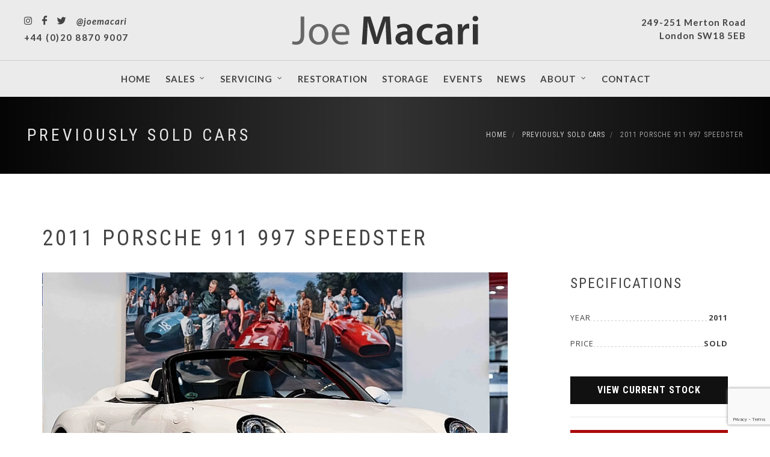

--- FILE ---
content_type: text/html; charset=utf-8
request_url: https://www.joemacari.com/stock/2011-porsche-911-997-speedster/10004661
body_size: 8502
content:
<!DOCTYPE html>
<html lang="en-gb">
<head>
  <!-- Google tag (gtag.js) -->
  <script async src="https://www.googletagmanager.com/gtag/js?id=G-73JRKCJK5J"></script>
  <script>
    window.dataLayer = window.dataLayer || [];
    function gtag() { dataLayer.push(arguments); }
    gtag('js', new Date());

    gtag('config', 'G-73JRKCJK5J');
  </script>

  <meta http-equiv="content-type" content="text/html; charset=utf-8" />
  <meta name="viewport" content="width=device-width, initial-scale=1" />

    <meta name="description" content="Previously sold 2011 Porsche 911 997 Speedster. Contact us to enquire about this car.">

    <meta name="keywords" content="2011 Porsche 911 997 Speedster, Ferrari Sales, Maserati Sales, Ferrari Servicing, Maserati Servicing, View Car Spec, Cars for Sale, Joe Macari">
  <meta name="robots" content="index, follow" />
  <meta name="author" content="Joe Macari" />
  <meta name="designer" content="© Racecar New Media Services Ltd 2026 - www.racecar.com" />


  <meta property="og:title" content="2011 Porsche 911 997 Speedster" />
  <meta property="og:type" content="article" />
  <meta property="og:url" content="https://www.joemacari.com/stock/2011-porsche-911-997-speedster/10004661" />
    <meta property="og:image" content="https://www.joemacari.com/blobs/stock/10004661/images/speedster-white-01.jpg?width=200" />

  <meta property="og:description" content="2011 Porsche 911 997 Speedster" />

  <title>2011 Porsche 911 997 Speedster Previously Sold | Joe Macari</title>

  <link rel="apple-touch-icon" sizes="180x180" href="/apple-touch-icon.png">
  <link rel="icon" type="image/png" sizes="32x32" href="/favicon-32x32.png">
  <link rel="icon" type="image/png" sizes="16x16" href="/favicon-16x16.png">
  <link rel="manifest" href="/manifest.json">
  <link rel="mask-icon" href="/safari-pinned-tab.svg" color="#f0ce11">
  <meta name="msapplication-TileColor" content="#ffffff">
  <meta name="theme-color" content="#ffffff">

  <link rel="preconnect" href="https://fonts.googleapis.com">
  <link rel="preconnect" href="https://fonts.gstatic.com" crossorigin>
  <link href="https://fonts.googleapis.com/css?family=Lato:300,400,400i,700,700i|Raleway:300,400,500,600,700|Crete+Round:400i|Open+Sans:400,600,700,800|Roboto:300,400,500,700,900|Roboto+Condensed:300,400,700&display=swap" rel="stylesheet">

  <link rel="stylesheet" href="/css/bootstrap.css?v=ik2szJDaxrJqsginopeYSTo41OJXtS4neC-bS9S36rM" />
  <link rel="stylesheet" href="/css/style.css?v=MnEPbZaEUVSZwOE440_ArmtpwAtlRStLI5P-6Y0d_s0" />
  <link rel="preload" as="style" onload="this.onload=null;this.rel='stylesheet'" href="/css/font-icons-custom.css?v=lxme4JtnSIwIlF-ReiesAinlaxYM6aK066pG88JEU9g" type="text/css" />
  <link rel="preload" as="style" onload="this.onload=null;this.rel='stylesheet'" href="/css/headers.css?v=e4jPdfo65G05YSmeY6_k-TJFAEbTRSxLRm5PLNfIpRI" type="text/css" />
  <link rel="preload" as="style" onload="this.onload=null;this.rel='stylesheet'" href="/css/helpers.css?v=AcvatIiIjTXrJf-9mov2un63vP8NZ-Sc2KwLkqdH6fc" type="text/css" />
  <link rel="preload" as="style" onload="this.onload=null;this.rel='stylesheet'" href="/css/responsive-helpers.css?v=uhLfSM8RosElHnzY81PYBvoq1OYiX8V5wCrmhDbE9qE" type="text/css" />
  <link rel="preload" as="style" onload="this.onload=null;this.rel='stylesheet'" href="/css/colors.css?v=sGgUlr70PcW7E2IwuJxTHwqP5F0SkCgqYN5fCqFFoa0" type="text/css" />
  <link rel="preload" as="style" onload="this.onload=null;this.rel='stylesheet'" href="/css/custom.css?v=LRh7ztFbjy0vTtMaKb6Hojr2BE60FqQantlTFe8MP9o" type="text/css" />
  <link rel="preload" as="style" onload="this.onload=null;this.rel='stylesheet'" href="/css/responsive.css?v=pQjS-7LPGUI3IOTja6hIWQC1i3MzgFpBJ7zWI56auOM" type="text/css" />
  
  <link rel="preload" as="style" onload="this.onload=null;this.rel='stylesheet'" href="/css/magnific-popup.css?v=elPuuHqU3d4WlTnJqw4g60nqnlnK1QQGMCsFOLA9OjI" type="text/css" />

</head>

<body class="stretched no-transition">
  <div id="wrapper" class="clearfix">
    <div id="top-bar">
      <div class="top-bar-container clearfix">
        <div class="no-margin-bottom">
          <p class="nomargin">
            <span class="phone" itemscope itemtype="http://schema.org/Person"><a href="tel:+442088709007" itemprop="telephone">+44 (0)20 8870 9007</a></span>
          </p>
        </div>
      </div>
    </div>
    <header id="header" class="sticky-style-2 no-border-bottom">
        <div class="header-right" itemprop="location" itemscope itemtype="http://schema.org/Place">
          <a itemprop="address" href="/contact-us">
            249-251 Merton Road<br />London SW18 5EB
          </a>
        </div>
        <div class="header-left" itemscope itemtype="http://schema.org/Person">
          <a href="https://www.instagram.com/joemacari" target="_blank"><i class="icon-instagram"></i></a>
          <a href="https://www.facebook.com/joemacaripc" target="_blank"><i class="icon-facebook"></i></a>
          <a href="https://twitter.com/JoeMacari" target="_blank"><i class="icon-twitter"></i></a>
          <i class="header-bold">@joemacari</i>
          <div class="clear"></div>
          <a href="tel:+442088709007" itemprop="telephone">+44 (0)20 8870 9007</a>
        </div>
      <div class="container clearfix d-flex justify-content-center">
        <div id="logo" class="divcenter">
          <a class="standard-logo" data-dark-logo="/images/logo.svg" href="/"><img class="divcenter" src="/images/logo.svg" alt="Joe Macari Performace Cars"></a>
          <a class="retina-logo" data-dark-logo="/images/logo.svg" href="/"><img class="divcenter" src="/images/logo.svg" alt="Joe Macari Performace Cars"></a>
        </div>
        <div id="logo" class="divcenter mobile-logos">
          <a class="standard-logo" data-dark-logo="/images/logo.svg" href="/"><img class="divcenter" src="/images/logo.svg" alt="Joe Macari Performace Cars"></a>
          <a class="retina-logo" data-dark-logo="/images/logo.svg" href="/"><img class="divcenter" src="/images/logo.svg" alt="Joe Macari Performace Cars"></a>
        </div>
      </div>
      <div id="header-wrap">
        <nav id="primary-menu" class="style-2 center transparent-header with-arrows">
          <div class="container clearfix">
            <div id="primary-menu-trigger"><i class="icon-reorder"></i></div>
            <ul class="noborder">
              <li><a href="/"><div>Home</div></a></li>
              <li>
                <a href="/cars-for-sale"><div>Sales</div></a>
                <ul>
                  <li><a href="/cars-for-sale"><div>Current Stock</div></a></li>
                  <li><a href="/cars-for-sale/previously-sold-cars"><div>Sold Stock</div></a></li>
                  <li><a href="/sell-your-car"><div>Sell Your Car</div></a></li>
                  <li><a href="/finance"><div>Finance</div></a></li>
                  <li><a href="/dallara"><div>Dallara</div></a></li>
                </ul>
              </li>
              <li>
                <a href="/classic-cars/ferrari-classiche"><div>Servicing</div></a>
                <ul>
                  <li><a href="/classic-cars/ferrari-classiche"><div>Classiche</div></a></li>
                  <li><a href="/classic-car-workshop"><div>Classic Car Workshop</div></a></li>
                </ul>
              </li>
              <li><a href="/restoration"><div>Restoration</div></a></li>
              <li><a href="/car-storage"><div>Storage</div></a></li>
              <li><a href="https://joemacarievents.com" target="_blank"><div>Events</div></a></li>
              <li><a href="/news"><div>News</div></a></li>
              <li>
                <a href="/about-us"><div>About</div></a>
                <ul>
                  <li><a href="/about-us"><div>About Us</div></a></li>
                  <li><a href="/racing"><div>Racing</div></a></li>
                </ul>
              </li>
              <li><a href="/contact-us"><div>Contact</div></a></li>
            </ul>
          </div>
        </nav>
      </div>
    </header>

    
  <section id="page-title"
         class="page-title-dark"
         data-bottom-top="background-position:0px 0px;"
         data-top-bottom="background-position:0px -300px;">

  <div class="header-overlay"></div>

  <div class="container width-100 no-max-width padding-45px-lr clearfix">

    <h1 class="alt-font t400 ls5">
        <a href="/cars-for-sale/previously-sold-cars">Previously Sold Cars</a>
    </h1>

      <ol class="breadcrumb breadcrumb-right alt-font text-uppercase ls1">
            <li class="breadcrumb-item">
              <a href="/">
                Home
              </a>
            </li>
            <li class="breadcrumb-item">
              <a href="/cars-for-sale/previously-sold-cars">
                Previously Sold Cars
              </a>
            </li>
            <li class="breadcrumb-item active" aria-current="page">
              2011 Porsche 911 997 Speedster
            </li>
      </ol>

  </div>

</section>



<section id="content">

  <div class="content-wrap padding-5px-bottom" data-lightbox="gallery">

    <div class="container margin-30px-bottom clearfix">


      <h1 class="t400 text-uppercase ls4 alt-font main-stock-title">2011 Porsche 911 997 Speedster</h1>

      <div class="row">


        <div class="col-md-12 col-xl-9">

          <div class="row">
            <div class="col-md-12 col-xl-11 margin-40px-bottom">
                <a href="/blobs/stock/10004661/images/speedster-white-01.jpg?width=2000&height=1333" data-lightbox="gallery-item">
                  <img src="/blobs/stock/10004661/images/speedster-white-01.jpg?width=1500&height=1000" alt="2011 Porsche 911 997 Speedster" loading="lazy">
                  <div class="overlay padding-15px-lr"><div class="overlay-wrap"><i class="icon-expand"></i></div></div>
                </a>
            </div>
          </div>

        </div>


        <div class="col-sm-12 col-xl-3">
          <div class="row">

            <div class="col-md-10 offset-sm-0 offset-md-1 offset-lg-1 offset-xl-0 col-xl-12 margin-40px-bottom">

              <h3 class="alt-font ls2 t400 text-uppercase margin-30px-bottom">Specifications</h3>

              <ul class="spec-list spec-list-spec alt-font text-uppercase ls1 t400 margin-45px-bottom">
                  <li class="spec-item dashed">
                    <h4 class="alt-font-2">
                      <span class="spec-title">Year</span>
                      <span class="spec-fig">2011</span>
                      <span class="spec-line"></span>
                    </h4>
                  </li>
                  <li class="spec-item dashed">
                    <h4 class="alt-font-2">
                      <span class="spec-title">Price</span>
                      <span class="spec-fig">Sold</span>
                      <span class="spec-line"></span>
                    </h4>
                  </li>
              </ul>

            </div>


            <div class="col-md-4 offset-sm-0 offset-md-1 offset-lg-1 offset-xl-0 col-xl-12">

              <div class="modal fade bs-example-modal-lg" tabindex="-1" role="dialog" aria-labelledby="myLargeModalLabel" aria-hidden="true">
                <div class="modal-dialog modal-lg">
                  <div class="modal-body">
                    <div class="modal-content border-0">
                      <div class="modal-header bg-dk-grey">
                        <h2 class="modal-title t400 text-uppercase ls4 alt-font text-white" id="myModalLabel">Vehicle Enquiry</h2>
                        <button type="button" class="close" data-dismiss="modal" aria-hidden="true">&times;</button>
                      </div>
                      <div class="modal-body">

                        <h3 class="modal-title margin-20px-bottom t400 text-uppercase ls4 alt-font " id="myModalLabel">2011 Porsche 911 997 Speedster</h3>

                        <div class="form-widget">

                          <div class="form-result"></div>

                          <form class="ajax-form mb-2" data-success-message="#form-thank-you" data-recaptcha-action="Enquiry" action="/api/stock/10004661/enquire" method="post">

                            <div class="form-process"></div>

                            <div class="col_one_third">
                              <label for="enqiry-name" class="alt-font ls1">Name</label>
                              <input type="text" id="enqiry-name" name="name" class="sm-form-control required" required />
                            </div>

                            <div class="col_one_third">
                              <label for="enquiry-email" class="alt-font ls1">Email</label>
                              <input type="email" id="enquiry-email" name="email" class="sm-form-control required" required />
                            </div>

                            <div class="col_one_third col_last">
                              <label for="enquiry-phone" class="alt-font ls1">Phone</label>
                              <input type="tel" id="enquiry-phone" name="phone" class="required email sm-form-control" required />
                            </div>

                            <div class="clear"></div>

                            <div class="col_full">
                              <label for="enquiry-message" class="alt-font ls1">Message</label>
                              <textarea class="required sm-form-control" id="enquiry-message" name="message" rows="6" cols="30" required></textarea>
                            </div>

                            <div class="col_full mb-2">
                              <button class="button button-site-red alt-font ls1 nomargin" type="submit">
                                Send Message
                              </button>
                            </div>
                          </form>
                        </div>
                      </div>
                    </div>
                  </div>
                </div>
              </div>
              <!-- Vehicle Enquiry END -->
              <!-- Send To A Friend -->
              <div class="modal fade bs-example-modal-lg friend-modal" tabindex="-1" role="dialog" aria-labelledby="myLargeModalLabel" aria-hidden="true">
                <div class="modal-dialog modal-lg">
                  <div class="modal-body">
                    <div class="modal-content border-0">
                      <div class="modal-header bg-dk-grey">
                        <h2 class="modal-title t400 text-uppercase ls4 alt-font text-white" id="myModalLabel">Send to a Friend</h2>
                        <button type="button" class="close" data-dismiss="modal" aria-hidden="true">&times;</button>
                      </div>
                      <div class="modal-body">

                        <h3 class="modal-title margin-20px-bottom t400 text-uppercase ls4 alt-font " id="myModalLabel">2011 Porsche 911 997 Speedster</h3>

                        <div class="form-widget">

                          <div class="form-result"></div>

                          <form class="ajax-form mb-2" data-success-message="#send-to-friend-thank-you" data-recaptcha-action="SendToFriend" method="post" action="/api/stock/10004661/send-to-friend">

                            <div class="form-process"></div>

                            <div class="col_half">
                              <label for="send-to-friend-name" class="alt-font ls1">Your Name</label>
                              <input type="text" id="send-to-friend-name" name="name" value="" class="sm-form-control required" required />
                            </div>
                            <div class="col_half col_last">
                              <label for="send-to-friend-email" class="alt-font ls1">Your Email</label>
                              <input type="email" id="send-to-friend-email" name="email" value="" class="sm-form-control required" required />
                            </div>

                            <div class="clear"></div>

                            <div class="col_half">
                              <label for="send-to-friend-friends-name" class="alt-font ls1">Your Friend's Name</label>
                              <input type="text" id="send-to-friend-friends-name" name="friendsName" value="" class="required email sm-form-control" required />
                            </div>

                            <div class="col_half col_last">
                              <label for="send-to-friend-friends-email" class="alt-font ls1">Your Friend's Email</label>
                              <input type="email" id="send-to-friend-friends-email" name="friendsEmail" value="" class="sm-form-control" required />
                            </div>

                            <div class="clear"></div>

                            <div class="col_full">
                              <label for="send-to-friend-message" class="alt-font ls1">Message</label>
                              <textarea class="required sm-form-control" id="send-to-friend-message" name="message" rows="6" cols="30" required>Hey, check out this car on the Joe Macari website: https://www.joemacari.com/stock/2011-porsche-911-997-speedster/10004661</textarea>
                            </div>

                            <div class="col_full mb-2">
                              <button class="button button-site-red alt-font ls1 nomargin" type="submit" id="template-contactform-submit" name="template-contactform-submit" value="submit">Send Message</button>
                            </div>
                          </form>
                        </div>
                      </div>
                    </div>
                  </div>
                </div>
              </div>
              <!-- Send To A Friend END -->
              <!-- Request Call Back -->
              <div class="modal fade bs-example-modal-lg callback-modal" tabindex="-1" role="dialog" aria-labelledby="myLargeModalLabel" aria-hidden="true">
                <div class="modal-dialog modal-lg">
                  <div class="modal-body">
                    <div class="modal-content border-0">
                      <div class="modal-header bg-dk-grey">
                        <h2 class="modal-title t400 text-uppercase ls4 alt-font text-white" id="myModalLabel">Request Call Back</h2>
                        <button type="button" class="close" data-dismiss="modal" aria-hidden="true">&times;</button>
                      </div>
                      <div class="modal-body">

                        <h3 class="modal-title margin-20px-bottom t400 text-uppercase ls4 alt-font " id="myModalLabel">2011 Porsche 911 997 Speedster</h3>

                        <div class="form-widget">

                          <div class="form-result"></div>

                          <form class="ajax-form mb-2" data-success-message="#form-thank-you" data-recaptcha-action="RequestCallback" action="/api/stock/10004661/request-callback" method="post">

                            <div class="form-process"></div>

                            <div class="col_half">
                              <label for="callback-name" class="alt-font ls1">Name</label>
                              <input type="text" id="callback-name" name="name" class="sm-form-control required" required />
                            </div>

                            <div class="col_half col_last">
                              <label for="callback-email" class="alt-font ls1">Email</label>
                              <input type="email" id="callback-email" name="email" class="sm-form-control required" required />
                            </div>

                            <div class="clear"></div>

                            <div class="col_half">
                              <label for="callback-phone" class="alt-font ls1">Phone</label>
                              <input type="tel" id="callback-phone" name="phoneNumber" class="required email sm-form-control" required />
                            </div>

                            <div class="col_half col_last">
                              <label for="callback-preferred-date" class="alt-font ls1">Preferred Date</label>
                              <input type="datetime-local"
                                     id="callback-preferred-date"
                                     name="preferredDate"
                                     class="sm-form-control"
                                     value="2026-01-05T00:00:00" />
                            </div>

                            <div class="clear"></div>

                            <div class="col_full">
                              <label for="callback-message" class="alt-font ls1">Message</label>
                              <textarea class="required sm-form-control" id="callback-message" name="message" rows="6" cols="30" required></textarea>
                            </div>

                            <div class="col_full mb-2">
                              <button class="button button-site-red alt-font ls1 nomargin" type="submit">
                                Send Message
                              </button>
                            </div>
                          </form>
                        </div>
                      </div>
                    </div>
                  </div>
                </div>
              </div>
              <!-- Request Call Back END -->

                <a class="button button-large button-black button-dark text-center width-100 alt-font ls1 mx-0" href="/cars-for-sale">
                  View Current Stock
                </a>
                <hr />


              <a href="#" class="button button-large button-site-red text-center width-100 alt-font ls1 mx-0" data-toggle="modal" data-target=".bs-example-modal-lg">Enquire Now</a>
              <a href="#" class="button button-small button-black button-dark text-center width-100 alt-font ls1 mx-0" data-toggle="modal" data-target=".friend-modal">Send to a Friend</a>

              <a href="whatsapp://send?text=Hey, check out this car on the Joe Macari website: https://www.joemacari.com/stock/2011-porsche-911-997-speedster/10004661"
                 data-action="share/whatsapp/share"
                 target="_blank"
                 class="button button-small button-whatsapp text-center width-100 alt-font ls1 mx-0">
                <img src="/images/icons/whatsapp.svg" /> Send with WhatsApp</>
              </a>

              <a href="#" class="button button-small button-black button-dark text-center width-100 alt-font ls1 margin-40px-bottom mx-0" data-toggle="modal" data-target=".callback-modal">Request Call Back</a>

            </div>


          </div>
        </div>
      </div>


        <div class="row padding-40px-top padding-10px-bottom">
            <div class="col-md-10 offset-md-1 col-xl-8 offset-xl-0">
              <h3 class="alt-font ls2 t400 text-uppercase margin-20px-bottom">Details</h3>
              <div class="row padding-30px-bottom">
                  <div class="col-sm-6">
                    <ul class="iconlist margin-15px-bottom">
                      <li><i class="icon-angle-right"></i> EU Supplied</li>
                    </ul>
                  </div>
                  <div class="col-sm-6">
                    <ul class="iconlist margin-15px-bottom">
                      <li><i class="icon-angle-right"></i>  Carrara White Metallic Exterior</li>
                    </ul>
                  </div>
                  <div class="col-sm-6">
                    <ul class="iconlist margin-15px-bottom">
                      <li><i class="icon-angle-right"></i>  Black &amp; White Leather Interior</li>
                    </ul>
                  </div>
                  <div class="col-sm-6">
                    <ul class="iconlist margin-15px-bottom">
                      <li><i class="icon-angle-right"></i>  PDK 7-Speed Transmission</li>
                    </ul>
                  </div>
                  <div class="col-sm-6">
                    <ul class="iconlist margin-15px-bottom">
                      <li><i class="icon-angle-right"></i>  Automatic Dimming Mirrors</li>
                    </ul>
                  </div>
                  <div class="col-sm-6">
                    <ul class="iconlist margin-15px-bottom">
                      <li><i class="icon-angle-right"></i>  Rain Sensor</li>
                    </ul>
                  </div>
                  <div class="col-sm-6">
                    <ul class="iconlist margin-15px-bottom">
                      <li><i class="icon-angle-right"></i>  Electric and Heated Seats</li>
                    </ul>
                  </div>
                  <div class="col-sm-6">
                    <ul class="iconlist margin-15px-bottom">
                      <li><i class="icon-angle-right"></i> 19 Inch Sport Classic Wheels</li>
                    </ul>
                  </div>
                  <div class="col-sm-6">
                    <ul class="iconlist margin-15px-bottom">
                      <li><i class="icon-angle-right"></i>  PCCB</li>
                    </ul>
                  </div>
                  <div class="col-sm-6">
                    <ul class="iconlist margin-15px-bottom">
                      <li><i class="icon-angle-right"></i>  Xenon Dynamic Cornering Lights</li>
                    </ul>
                  </div>
                  <div class="col-sm-6">
                    <ul class="iconlist margin-15px-bottom">
                      <li><i class="icon-angle-right"></i>  Sport Chrono Plus Package</li>
                    </ul>
                  </div>
                  <div class="col-sm-6">
                    <ul class="iconlist margin-15px-bottom">
                      <li><i class="icon-angle-right"></i>  Navigation with PCM 3 System</li>
                    </ul>
                  </div>
                  <div class="col-sm-6">
                    <ul class="iconlist margin-15px-bottom">
                      <li><i class="icon-angle-right"></i>  Bose Sound System</li>
                    </ul>
                  </div>
                  <div class="col-sm-6">
                    <ul class="iconlist margin-15px-bottom">
                      <li><i class="icon-angle-right"></i>  Leather Covered Dashboard and Centre Console</li>
                    </ul>
                  </div>
              </div>
            </div>
        </div>

    </div>

    <div class="container-fluid padding-5px-lr clearfix">
      <div class="row no-gutters grid-thumbs car-gallery clearfix">
          <div class="col-sm-6 col-md-4 col-lg-3">
            <a href="/blobs/stock/10004661/images/speedster-white-02.jpg?width=2000&height=1333" data-lightbox="gallery-item">
              <img src="/blobs/stock/10004661/images/speedster-white-02.jpg?width=900&height=600" alt="2011 Porsche 911 997 Speedster" loading="lazy">
              <div class="overlay"><div class="overlay-wrap"><i class="icon-expand"></i></div></div>
            </a>
          </div>
          <div class="col-sm-6 col-md-4 col-lg-3">
            <a href="/blobs/stock/10004661/images/speedster-white-03.jpg?width=2000&height=1333" data-lightbox="gallery-item">
              <img src="/blobs/stock/10004661/images/speedster-white-03.jpg?width=900&height=600" alt="2011 Porsche 911 997 Speedster" loading="lazy">
              <div class="overlay"><div class="overlay-wrap"><i class="icon-expand"></i></div></div>
            </a>
          </div>
          <div class="col-sm-6 col-md-4 col-lg-3">
            <a href="/blobs/stock/10004661/images/speedster-white-04.jpg?width=2000&height=1333" data-lightbox="gallery-item">
              <img src="/blobs/stock/10004661/images/speedster-white-04.jpg?width=900&height=600" alt="2011 Porsche 911 997 Speedster" loading="lazy">
              <div class="overlay"><div class="overlay-wrap"><i class="icon-expand"></i></div></div>
            </a>
          </div>
          <div class="col-sm-6 col-md-4 col-lg-3">
            <a href="/blobs/stock/10004661/images/speedster-white-05.jpg?width=2000&height=1333" data-lightbox="gallery-item">
              <img src="/blobs/stock/10004661/images/speedster-white-05.jpg?width=900&height=600" alt="2011 Porsche 911 997 Speedster" loading="lazy">
              <div class="overlay"><div class="overlay-wrap"><i class="icon-expand"></i></div></div>
            </a>
          </div>
          <div class="col-sm-6 col-md-4 col-lg-3">
            <a href="/blobs/stock/10004661/images/speedster-white-06.jpg?width=2000&height=1333" data-lightbox="gallery-item">
              <img src="/blobs/stock/10004661/images/speedster-white-06.jpg?width=900&height=600" alt="2011 Porsche 911 997 Speedster" loading="lazy">
              <div class="overlay"><div class="overlay-wrap"><i class="icon-expand"></i></div></div>
            </a>
          </div>
          <div class="col-sm-6 col-md-4 col-lg-3">
            <a href="/blobs/stock/10004661/images/speedster-white-07.jpg?width=2000&height=1333" data-lightbox="gallery-item">
              <img src="/blobs/stock/10004661/images/speedster-white-07.jpg?width=900&height=600" alt="2011 Porsche 911 997 Speedster" loading="lazy">
              <div class="overlay"><div class="overlay-wrap"><i class="icon-expand"></i></div></div>
            </a>
          </div>
          <div class="col-sm-6 col-md-4 col-lg-3">
            <a href="/blobs/stock/10004661/images/speedster-white-08.jpg?width=2000&height=1333" data-lightbox="gallery-item">
              <img src="/blobs/stock/10004661/images/speedster-white-08.jpg?width=900&height=600" alt="2011 Porsche 911 997 Speedster" loading="lazy">
              <div class="overlay"><div class="overlay-wrap"><i class="icon-expand"></i></div></div>
            </a>
          </div>
          <div class="col-sm-6 col-md-4 col-lg-3">
            <a href="/blobs/stock/10004661/images/speedster-white-09.jpg?width=2000&height=1333" data-lightbox="gallery-item">
              <img src="/blobs/stock/10004661/images/speedster-white-09.jpg?width=900&height=600" alt="2011 Porsche 911 997 Speedster" loading="lazy">
              <div class="overlay"><div class="overlay-wrap"><i class="icon-expand"></i></div></div>
            </a>
          </div>
          <div class="col-sm-6 col-md-4 col-lg-3">
            <a href="/blobs/stock/10004661/images/speedster-white-10.jpg?width=2000&height=1333" data-lightbox="gallery-item">
              <img src="/blobs/stock/10004661/images/speedster-white-10.jpg?width=900&height=600" alt="2011 Porsche 911 997 Speedster" loading="lazy">
              <div class="overlay"><div class="overlay-wrap"><i class="icon-expand"></i></div></div>
            </a>
          </div>
          <div class="col-sm-6 col-md-4 col-lg-3">
            <a href="/blobs/stock/10004661/images/speedster-white-11.jpg?width=2000&height=1333" data-lightbox="gallery-item">
              <img src="/blobs/stock/10004661/images/speedster-white-11.jpg?width=900&height=600" alt="2011 Porsche 911 997 Speedster" loading="lazy">
              <div class="overlay"><div class="overlay-wrap"><i class="icon-expand"></i></div></div>
            </a>
          </div>
          <div class="col-sm-6 col-md-4 col-lg-3">
            <a href="/blobs/stock/10004661/images/speedster-white-12.jpg?width=2000&height=1333" data-lightbox="gallery-item">
              <img src="/blobs/stock/10004661/images/speedster-white-12.jpg?width=900&height=600" alt="2011 Porsche 911 997 Speedster" loading="lazy">
              <div class="overlay"><div class="overlay-wrap"><i class="icon-expand"></i></div></div>
            </a>
          </div>
          <div class="col-sm-6 col-md-4 col-lg-3">
            <a href="/blobs/stock/10004661/images/speedster-white-13.jpg?width=2000&height=1333" data-lightbox="gallery-item">
              <img src="/blobs/stock/10004661/images/speedster-white-13.jpg?width=900&height=600" alt="2011 Porsche 911 997 Speedster" loading="lazy">
              <div class="overlay"><div class="overlay-wrap"><i class="icon-expand"></i></div></div>
            </a>
          </div>
          <div class="col-sm-6 col-md-4 col-lg-3">
            <a href="/blobs/stock/10004661/images/speedster-white-14.jpg?width=2000&height=1333" data-lightbox="gallery-item">
              <img src="/blobs/stock/10004661/images/speedster-white-14.jpg?width=900&height=600" alt="2011 Porsche 911 997 Speedster" loading="lazy">
              <div class="overlay"><div class="overlay-wrap"><i class="icon-expand"></i></div></div>
            </a>
          </div>
          <div class="col-sm-6 col-md-4 col-lg-3">
            <a href="/blobs/stock/10004661/images/speedster-white-15.jpg?width=2000&height=1333" data-lightbox="gallery-item">
              <img src="/blobs/stock/10004661/images/speedster-white-15.jpg?width=900&height=600" alt="2011 Porsche 911 997 Speedster" loading="lazy">
              <div class="overlay"><div class="overlay-wrap"><i class="icon-expand"></i></div></div>
            </a>
          </div>
          <div class="col-sm-6 col-md-4 col-lg-3">
            <a href="/blobs/stock/10004661/images/speedster-white-16.jpg?width=2000&height=1333" data-lightbox="gallery-item">
              <img src="/blobs/stock/10004661/images/speedster-white-16.jpg?width=900&height=600" alt="2011 Porsche 911 997 Speedster" loading="lazy">
              <div class="overlay"><div class="overlay-wrap"><i class="icon-expand"></i></div></div>
            </a>
          </div>
          <div class="col-sm-6 col-md-4 col-lg-3">
            <a href="/blobs/stock/10004661/images/speedster-white-17.jpg?width=2000&height=1333" data-lightbox="gallery-item">
              <img src="/blobs/stock/10004661/images/speedster-white-17.jpg?width=900&height=600" alt="2011 Porsche 911 997 Speedster" loading="lazy">
              <div class="overlay"><div class="overlay-wrap"><i class="icon-expand"></i></div></div>
            </a>
          </div>
          <div class="col-sm-6 col-md-4 col-lg-3">
            <a href="/blobs/stock/10004661/images/speedster-white-18.jpg?width=2000&height=1333" data-lightbox="gallery-item">
              <img src="/blobs/stock/10004661/images/speedster-white-18.jpg?width=900&height=600" alt="2011 Porsche 911 997 Speedster" loading="lazy">
              <div class="overlay"><div class="overlay-wrap"><i class="icon-expand"></i></div></div>
            </a>
          </div>
      </div>
    </div>

  </div>
</section>

<template id="send-to-friend-thank-you">
  <div class="alert alert-success">
    <h1>Thank you</h1>
    <h5>A message has been sent to your friend</h5>
  </div>
</template>

<template id="form-thank-you">
  <div class="alert alert-success">
    <h1>Thank you</h1>
    <h5>We will get back to you shortly</h5>
  </div>
</template>




    <footer id="footer" class="noborder no-margin-top">
      <div class="container clearfix">
        <div class="footer-widgets-wrap padding-50px-tb clearfix">
          <div class="row clearfix">
            <div class="col-md-4 col-lg-3 col-xl-2">
              <div class="widget widget_links clearfix text-sm-center text-lg-left mb-4">
                <h4>Cars for Sale</h4>
                <ul>
                  <li><a href="/cars-for-sale">All Cars for Sale</a></li>
                  <li><a href="/dallara">Dallara</a></li>
                </ul>
              </div>
            </div>
            <div class="col-md-4 col-lg-3 col-xl-2">
              <div class="widget widget_links clearfix text-sm-center text-lg-left mb-4">
                <h4>Classic Servicing</h4>
                <ul>
                  <li><a href="/classic-cars/ferrari-classiche">Classiche</a></li>
                  <li><a href="/classic-car-workshop">Classic Car Workshop</a></li>
                </ul>
              </div>
            </div>
            <div class="col-md-4 col-lg-3 col-xl-2">
              <div class="widget widget_links clearfix text-sm-center text-lg-left mb-4">
                <h4>Classic Cars</h4>
                <ul>
                  <li><a href="/cars-for-sale">Classic cars for sale</a></li>
                  <li><a href="/restoration">Restoration & Collections</a></li>
                  <li><a href="/classic-cars/ferrari-classiche">Ferrari Classiche</a></li>
                </ul>
              </div>
            </div>
            <div class="col-8 offset-2 col-md-8 offset-md-2 col-lg-3 offset-lg-0 col-xl-3 offset-xl-3 fright text-lg-right justify-content-center text-sm-center">
              <img src="/images/logo.svg" alt="Joe Macari" height="50" class="margin-15px-bottom mt-4 mt-lg-0">
              <br>
              <div>
                <span>249-251 Merton Road<span class="d-inline-block d-md-none d-lg-none">,&nbsp;</span><br class="hidden-xs hidden-sm">London SW18 5EB</span>
                <div class="clear"></div>
                <div class="footer-social mt-3">
                  <a href="https://www.instagram.com/joemacari" target="_blank"><i class="icon-instagram"></i></a>
                  <a href="https://www.facebook.com/joemacaripc" target="_blank"><i class="icon-facebook"></i></a>
                  <a href="https://twitter.com/JoeMacari" target="_blank"><i class="icon-twitter"></i></a>
                </div>
              </div>
            </div>
          </div>
        </div>
      </div>
      <div id="copyrights">
        <div class="container clearfix">
          <div class="col_full nobottommargin text-center">
            <div class="copyright-links">
              &copy; 2026 Joe Macari. All Rights Reserved. Registered Company Number: 16624661 <span class="ml-1"> | </span> <a href="/terms-and-conditions">Terms & Conditions</a> | <a href="/privacy-policy">Privacy Policy</a><br class="hidden-sm hidden-md hidden-lg"><span class="hidden-xs"><span class="mr-1"> | </span></span>Site by <a href="https://www.racecar.com" target="_blank" class="racecar">racecar</a>
            </div>
          </div>
        </div>
      </div>
    </footer>
  </div>
  <div id="gotoTop" class="icon-angle-up"></div>
  <script src="/js/jquery.js?v=CSXorXvZcTkaix6Yvo6HppcZGetbYMGWSFlBw8HfCJo"></script>
  <script src="/js/plugins.js?v=3JFKrD13sMmUo5F4fpW5RF8atj6QJhqP7fbOnrqbWpA"></script>
  <script src="/js/functions.js?v=EgBx4--TryV8l1dKmmQqNQGDw-00n0Stvu9IauEvRvo"></script>
  
  <script async src="https://www.google.com/recaptcha/api.js?render=6LewisAZAAAAAKYFc8vCKH3081cOJsDj1OgyPG3o"></script>
  <script>
    const siteKey = '6LewisAZAAAAAKYFc8vCKH3081cOJsDj1OgyPG3o';
  </script>
  <script async src="/js/ajax-forms.js?v=EEehULj5jWbP6bG5uUq8sZgJIBGw-vVmG2tjlWc8VI4"></script>

</body>
</html>


--- FILE ---
content_type: text/html; charset=utf-8
request_url: https://www.google.com/recaptcha/api2/anchor?ar=1&k=6LewisAZAAAAAKYFc8vCKH3081cOJsDj1OgyPG3o&co=aHR0cHM6Ly93d3cuam9lbWFjYXJpLmNvbTo0NDM.&hl=en&v=7gg7H51Q-naNfhmCP3_R47ho&size=invisible&anchor-ms=20000&execute-ms=30000&cb=wmtq2ic3rmpv
body_size: 48152
content:
<!DOCTYPE HTML><html dir="ltr" lang="en"><head><meta http-equiv="Content-Type" content="text/html; charset=UTF-8">
<meta http-equiv="X-UA-Compatible" content="IE=edge">
<title>reCAPTCHA</title>
<style type="text/css">
/* cyrillic-ext */
@font-face {
  font-family: 'Roboto';
  font-style: normal;
  font-weight: 400;
  font-stretch: 100%;
  src: url(//fonts.gstatic.com/s/roboto/v48/KFO7CnqEu92Fr1ME7kSn66aGLdTylUAMa3GUBHMdazTgWw.woff2) format('woff2');
  unicode-range: U+0460-052F, U+1C80-1C8A, U+20B4, U+2DE0-2DFF, U+A640-A69F, U+FE2E-FE2F;
}
/* cyrillic */
@font-face {
  font-family: 'Roboto';
  font-style: normal;
  font-weight: 400;
  font-stretch: 100%;
  src: url(//fonts.gstatic.com/s/roboto/v48/KFO7CnqEu92Fr1ME7kSn66aGLdTylUAMa3iUBHMdazTgWw.woff2) format('woff2');
  unicode-range: U+0301, U+0400-045F, U+0490-0491, U+04B0-04B1, U+2116;
}
/* greek-ext */
@font-face {
  font-family: 'Roboto';
  font-style: normal;
  font-weight: 400;
  font-stretch: 100%;
  src: url(//fonts.gstatic.com/s/roboto/v48/KFO7CnqEu92Fr1ME7kSn66aGLdTylUAMa3CUBHMdazTgWw.woff2) format('woff2');
  unicode-range: U+1F00-1FFF;
}
/* greek */
@font-face {
  font-family: 'Roboto';
  font-style: normal;
  font-weight: 400;
  font-stretch: 100%;
  src: url(//fonts.gstatic.com/s/roboto/v48/KFO7CnqEu92Fr1ME7kSn66aGLdTylUAMa3-UBHMdazTgWw.woff2) format('woff2');
  unicode-range: U+0370-0377, U+037A-037F, U+0384-038A, U+038C, U+038E-03A1, U+03A3-03FF;
}
/* math */
@font-face {
  font-family: 'Roboto';
  font-style: normal;
  font-weight: 400;
  font-stretch: 100%;
  src: url(//fonts.gstatic.com/s/roboto/v48/KFO7CnqEu92Fr1ME7kSn66aGLdTylUAMawCUBHMdazTgWw.woff2) format('woff2');
  unicode-range: U+0302-0303, U+0305, U+0307-0308, U+0310, U+0312, U+0315, U+031A, U+0326-0327, U+032C, U+032F-0330, U+0332-0333, U+0338, U+033A, U+0346, U+034D, U+0391-03A1, U+03A3-03A9, U+03B1-03C9, U+03D1, U+03D5-03D6, U+03F0-03F1, U+03F4-03F5, U+2016-2017, U+2034-2038, U+203C, U+2040, U+2043, U+2047, U+2050, U+2057, U+205F, U+2070-2071, U+2074-208E, U+2090-209C, U+20D0-20DC, U+20E1, U+20E5-20EF, U+2100-2112, U+2114-2115, U+2117-2121, U+2123-214F, U+2190, U+2192, U+2194-21AE, U+21B0-21E5, U+21F1-21F2, U+21F4-2211, U+2213-2214, U+2216-22FF, U+2308-230B, U+2310, U+2319, U+231C-2321, U+2336-237A, U+237C, U+2395, U+239B-23B7, U+23D0, U+23DC-23E1, U+2474-2475, U+25AF, U+25B3, U+25B7, U+25BD, U+25C1, U+25CA, U+25CC, U+25FB, U+266D-266F, U+27C0-27FF, U+2900-2AFF, U+2B0E-2B11, U+2B30-2B4C, U+2BFE, U+3030, U+FF5B, U+FF5D, U+1D400-1D7FF, U+1EE00-1EEFF;
}
/* symbols */
@font-face {
  font-family: 'Roboto';
  font-style: normal;
  font-weight: 400;
  font-stretch: 100%;
  src: url(//fonts.gstatic.com/s/roboto/v48/KFO7CnqEu92Fr1ME7kSn66aGLdTylUAMaxKUBHMdazTgWw.woff2) format('woff2');
  unicode-range: U+0001-000C, U+000E-001F, U+007F-009F, U+20DD-20E0, U+20E2-20E4, U+2150-218F, U+2190, U+2192, U+2194-2199, U+21AF, U+21E6-21F0, U+21F3, U+2218-2219, U+2299, U+22C4-22C6, U+2300-243F, U+2440-244A, U+2460-24FF, U+25A0-27BF, U+2800-28FF, U+2921-2922, U+2981, U+29BF, U+29EB, U+2B00-2BFF, U+4DC0-4DFF, U+FFF9-FFFB, U+10140-1018E, U+10190-1019C, U+101A0, U+101D0-101FD, U+102E0-102FB, U+10E60-10E7E, U+1D2C0-1D2D3, U+1D2E0-1D37F, U+1F000-1F0FF, U+1F100-1F1AD, U+1F1E6-1F1FF, U+1F30D-1F30F, U+1F315, U+1F31C, U+1F31E, U+1F320-1F32C, U+1F336, U+1F378, U+1F37D, U+1F382, U+1F393-1F39F, U+1F3A7-1F3A8, U+1F3AC-1F3AF, U+1F3C2, U+1F3C4-1F3C6, U+1F3CA-1F3CE, U+1F3D4-1F3E0, U+1F3ED, U+1F3F1-1F3F3, U+1F3F5-1F3F7, U+1F408, U+1F415, U+1F41F, U+1F426, U+1F43F, U+1F441-1F442, U+1F444, U+1F446-1F449, U+1F44C-1F44E, U+1F453, U+1F46A, U+1F47D, U+1F4A3, U+1F4B0, U+1F4B3, U+1F4B9, U+1F4BB, U+1F4BF, U+1F4C8-1F4CB, U+1F4D6, U+1F4DA, U+1F4DF, U+1F4E3-1F4E6, U+1F4EA-1F4ED, U+1F4F7, U+1F4F9-1F4FB, U+1F4FD-1F4FE, U+1F503, U+1F507-1F50B, U+1F50D, U+1F512-1F513, U+1F53E-1F54A, U+1F54F-1F5FA, U+1F610, U+1F650-1F67F, U+1F687, U+1F68D, U+1F691, U+1F694, U+1F698, U+1F6AD, U+1F6B2, U+1F6B9-1F6BA, U+1F6BC, U+1F6C6-1F6CF, U+1F6D3-1F6D7, U+1F6E0-1F6EA, U+1F6F0-1F6F3, U+1F6F7-1F6FC, U+1F700-1F7FF, U+1F800-1F80B, U+1F810-1F847, U+1F850-1F859, U+1F860-1F887, U+1F890-1F8AD, U+1F8B0-1F8BB, U+1F8C0-1F8C1, U+1F900-1F90B, U+1F93B, U+1F946, U+1F984, U+1F996, U+1F9E9, U+1FA00-1FA6F, U+1FA70-1FA7C, U+1FA80-1FA89, U+1FA8F-1FAC6, U+1FACE-1FADC, U+1FADF-1FAE9, U+1FAF0-1FAF8, U+1FB00-1FBFF;
}
/* vietnamese */
@font-face {
  font-family: 'Roboto';
  font-style: normal;
  font-weight: 400;
  font-stretch: 100%;
  src: url(//fonts.gstatic.com/s/roboto/v48/KFO7CnqEu92Fr1ME7kSn66aGLdTylUAMa3OUBHMdazTgWw.woff2) format('woff2');
  unicode-range: U+0102-0103, U+0110-0111, U+0128-0129, U+0168-0169, U+01A0-01A1, U+01AF-01B0, U+0300-0301, U+0303-0304, U+0308-0309, U+0323, U+0329, U+1EA0-1EF9, U+20AB;
}
/* latin-ext */
@font-face {
  font-family: 'Roboto';
  font-style: normal;
  font-weight: 400;
  font-stretch: 100%;
  src: url(//fonts.gstatic.com/s/roboto/v48/KFO7CnqEu92Fr1ME7kSn66aGLdTylUAMa3KUBHMdazTgWw.woff2) format('woff2');
  unicode-range: U+0100-02BA, U+02BD-02C5, U+02C7-02CC, U+02CE-02D7, U+02DD-02FF, U+0304, U+0308, U+0329, U+1D00-1DBF, U+1E00-1E9F, U+1EF2-1EFF, U+2020, U+20A0-20AB, U+20AD-20C0, U+2113, U+2C60-2C7F, U+A720-A7FF;
}
/* latin */
@font-face {
  font-family: 'Roboto';
  font-style: normal;
  font-weight: 400;
  font-stretch: 100%;
  src: url(//fonts.gstatic.com/s/roboto/v48/KFO7CnqEu92Fr1ME7kSn66aGLdTylUAMa3yUBHMdazQ.woff2) format('woff2');
  unicode-range: U+0000-00FF, U+0131, U+0152-0153, U+02BB-02BC, U+02C6, U+02DA, U+02DC, U+0304, U+0308, U+0329, U+2000-206F, U+20AC, U+2122, U+2191, U+2193, U+2212, U+2215, U+FEFF, U+FFFD;
}
/* cyrillic-ext */
@font-face {
  font-family: 'Roboto';
  font-style: normal;
  font-weight: 500;
  font-stretch: 100%;
  src: url(//fonts.gstatic.com/s/roboto/v48/KFO7CnqEu92Fr1ME7kSn66aGLdTylUAMa3GUBHMdazTgWw.woff2) format('woff2');
  unicode-range: U+0460-052F, U+1C80-1C8A, U+20B4, U+2DE0-2DFF, U+A640-A69F, U+FE2E-FE2F;
}
/* cyrillic */
@font-face {
  font-family: 'Roboto';
  font-style: normal;
  font-weight: 500;
  font-stretch: 100%;
  src: url(//fonts.gstatic.com/s/roboto/v48/KFO7CnqEu92Fr1ME7kSn66aGLdTylUAMa3iUBHMdazTgWw.woff2) format('woff2');
  unicode-range: U+0301, U+0400-045F, U+0490-0491, U+04B0-04B1, U+2116;
}
/* greek-ext */
@font-face {
  font-family: 'Roboto';
  font-style: normal;
  font-weight: 500;
  font-stretch: 100%;
  src: url(//fonts.gstatic.com/s/roboto/v48/KFO7CnqEu92Fr1ME7kSn66aGLdTylUAMa3CUBHMdazTgWw.woff2) format('woff2');
  unicode-range: U+1F00-1FFF;
}
/* greek */
@font-face {
  font-family: 'Roboto';
  font-style: normal;
  font-weight: 500;
  font-stretch: 100%;
  src: url(//fonts.gstatic.com/s/roboto/v48/KFO7CnqEu92Fr1ME7kSn66aGLdTylUAMa3-UBHMdazTgWw.woff2) format('woff2');
  unicode-range: U+0370-0377, U+037A-037F, U+0384-038A, U+038C, U+038E-03A1, U+03A3-03FF;
}
/* math */
@font-face {
  font-family: 'Roboto';
  font-style: normal;
  font-weight: 500;
  font-stretch: 100%;
  src: url(//fonts.gstatic.com/s/roboto/v48/KFO7CnqEu92Fr1ME7kSn66aGLdTylUAMawCUBHMdazTgWw.woff2) format('woff2');
  unicode-range: U+0302-0303, U+0305, U+0307-0308, U+0310, U+0312, U+0315, U+031A, U+0326-0327, U+032C, U+032F-0330, U+0332-0333, U+0338, U+033A, U+0346, U+034D, U+0391-03A1, U+03A3-03A9, U+03B1-03C9, U+03D1, U+03D5-03D6, U+03F0-03F1, U+03F4-03F5, U+2016-2017, U+2034-2038, U+203C, U+2040, U+2043, U+2047, U+2050, U+2057, U+205F, U+2070-2071, U+2074-208E, U+2090-209C, U+20D0-20DC, U+20E1, U+20E5-20EF, U+2100-2112, U+2114-2115, U+2117-2121, U+2123-214F, U+2190, U+2192, U+2194-21AE, U+21B0-21E5, U+21F1-21F2, U+21F4-2211, U+2213-2214, U+2216-22FF, U+2308-230B, U+2310, U+2319, U+231C-2321, U+2336-237A, U+237C, U+2395, U+239B-23B7, U+23D0, U+23DC-23E1, U+2474-2475, U+25AF, U+25B3, U+25B7, U+25BD, U+25C1, U+25CA, U+25CC, U+25FB, U+266D-266F, U+27C0-27FF, U+2900-2AFF, U+2B0E-2B11, U+2B30-2B4C, U+2BFE, U+3030, U+FF5B, U+FF5D, U+1D400-1D7FF, U+1EE00-1EEFF;
}
/* symbols */
@font-face {
  font-family: 'Roboto';
  font-style: normal;
  font-weight: 500;
  font-stretch: 100%;
  src: url(//fonts.gstatic.com/s/roboto/v48/KFO7CnqEu92Fr1ME7kSn66aGLdTylUAMaxKUBHMdazTgWw.woff2) format('woff2');
  unicode-range: U+0001-000C, U+000E-001F, U+007F-009F, U+20DD-20E0, U+20E2-20E4, U+2150-218F, U+2190, U+2192, U+2194-2199, U+21AF, U+21E6-21F0, U+21F3, U+2218-2219, U+2299, U+22C4-22C6, U+2300-243F, U+2440-244A, U+2460-24FF, U+25A0-27BF, U+2800-28FF, U+2921-2922, U+2981, U+29BF, U+29EB, U+2B00-2BFF, U+4DC0-4DFF, U+FFF9-FFFB, U+10140-1018E, U+10190-1019C, U+101A0, U+101D0-101FD, U+102E0-102FB, U+10E60-10E7E, U+1D2C0-1D2D3, U+1D2E0-1D37F, U+1F000-1F0FF, U+1F100-1F1AD, U+1F1E6-1F1FF, U+1F30D-1F30F, U+1F315, U+1F31C, U+1F31E, U+1F320-1F32C, U+1F336, U+1F378, U+1F37D, U+1F382, U+1F393-1F39F, U+1F3A7-1F3A8, U+1F3AC-1F3AF, U+1F3C2, U+1F3C4-1F3C6, U+1F3CA-1F3CE, U+1F3D4-1F3E0, U+1F3ED, U+1F3F1-1F3F3, U+1F3F5-1F3F7, U+1F408, U+1F415, U+1F41F, U+1F426, U+1F43F, U+1F441-1F442, U+1F444, U+1F446-1F449, U+1F44C-1F44E, U+1F453, U+1F46A, U+1F47D, U+1F4A3, U+1F4B0, U+1F4B3, U+1F4B9, U+1F4BB, U+1F4BF, U+1F4C8-1F4CB, U+1F4D6, U+1F4DA, U+1F4DF, U+1F4E3-1F4E6, U+1F4EA-1F4ED, U+1F4F7, U+1F4F9-1F4FB, U+1F4FD-1F4FE, U+1F503, U+1F507-1F50B, U+1F50D, U+1F512-1F513, U+1F53E-1F54A, U+1F54F-1F5FA, U+1F610, U+1F650-1F67F, U+1F687, U+1F68D, U+1F691, U+1F694, U+1F698, U+1F6AD, U+1F6B2, U+1F6B9-1F6BA, U+1F6BC, U+1F6C6-1F6CF, U+1F6D3-1F6D7, U+1F6E0-1F6EA, U+1F6F0-1F6F3, U+1F6F7-1F6FC, U+1F700-1F7FF, U+1F800-1F80B, U+1F810-1F847, U+1F850-1F859, U+1F860-1F887, U+1F890-1F8AD, U+1F8B0-1F8BB, U+1F8C0-1F8C1, U+1F900-1F90B, U+1F93B, U+1F946, U+1F984, U+1F996, U+1F9E9, U+1FA00-1FA6F, U+1FA70-1FA7C, U+1FA80-1FA89, U+1FA8F-1FAC6, U+1FACE-1FADC, U+1FADF-1FAE9, U+1FAF0-1FAF8, U+1FB00-1FBFF;
}
/* vietnamese */
@font-face {
  font-family: 'Roboto';
  font-style: normal;
  font-weight: 500;
  font-stretch: 100%;
  src: url(//fonts.gstatic.com/s/roboto/v48/KFO7CnqEu92Fr1ME7kSn66aGLdTylUAMa3OUBHMdazTgWw.woff2) format('woff2');
  unicode-range: U+0102-0103, U+0110-0111, U+0128-0129, U+0168-0169, U+01A0-01A1, U+01AF-01B0, U+0300-0301, U+0303-0304, U+0308-0309, U+0323, U+0329, U+1EA0-1EF9, U+20AB;
}
/* latin-ext */
@font-face {
  font-family: 'Roboto';
  font-style: normal;
  font-weight: 500;
  font-stretch: 100%;
  src: url(//fonts.gstatic.com/s/roboto/v48/KFO7CnqEu92Fr1ME7kSn66aGLdTylUAMa3KUBHMdazTgWw.woff2) format('woff2');
  unicode-range: U+0100-02BA, U+02BD-02C5, U+02C7-02CC, U+02CE-02D7, U+02DD-02FF, U+0304, U+0308, U+0329, U+1D00-1DBF, U+1E00-1E9F, U+1EF2-1EFF, U+2020, U+20A0-20AB, U+20AD-20C0, U+2113, U+2C60-2C7F, U+A720-A7FF;
}
/* latin */
@font-face {
  font-family: 'Roboto';
  font-style: normal;
  font-weight: 500;
  font-stretch: 100%;
  src: url(//fonts.gstatic.com/s/roboto/v48/KFO7CnqEu92Fr1ME7kSn66aGLdTylUAMa3yUBHMdazQ.woff2) format('woff2');
  unicode-range: U+0000-00FF, U+0131, U+0152-0153, U+02BB-02BC, U+02C6, U+02DA, U+02DC, U+0304, U+0308, U+0329, U+2000-206F, U+20AC, U+2122, U+2191, U+2193, U+2212, U+2215, U+FEFF, U+FFFD;
}
/* cyrillic-ext */
@font-face {
  font-family: 'Roboto';
  font-style: normal;
  font-weight: 900;
  font-stretch: 100%;
  src: url(//fonts.gstatic.com/s/roboto/v48/KFO7CnqEu92Fr1ME7kSn66aGLdTylUAMa3GUBHMdazTgWw.woff2) format('woff2');
  unicode-range: U+0460-052F, U+1C80-1C8A, U+20B4, U+2DE0-2DFF, U+A640-A69F, U+FE2E-FE2F;
}
/* cyrillic */
@font-face {
  font-family: 'Roboto';
  font-style: normal;
  font-weight: 900;
  font-stretch: 100%;
  src: url(//fonts.gstatic.com/s/roboto/v48/KFO7CnqEu92Fr1ME7kSn66aGLdTylUAMa3iUBHMdazTgWw.woff2) format('woff2');
  unicode-range: U+0301, U+0400-045F, U+0490-0491, U+04B0-04B1, U+2116;
}
/* greek-ext */
@font-face {
  font-family: 'Roboto';
  font-style: normal;
  font-weight: 900;
  font-stretch: 100%;
  src: url(//fonts.gstatic.com/s/roboto/v48/KFO7CnqEu92Fr1ME7kSn66aGLdTylUAMa3CUBHMdazTgWw.woff2) format('woff2');
  unicode-range: U+1F00-1FFF;
}
/* greek */
@font-face {
  font-family: 'Roboto';
  font-style: normal;
  font-weight: 900;
  font-stretch: 100%;
  src: url(//fonts.gstatic.com/s/roboto/v48/KFO7CnqEu92Fr1ME7kSn66aGLdTylUAMa3-UBHMdazTgWw.woff2) format('woff2');
  unicode-range: U+0370-0377, U+037A-037F, U+0384-038A, U+038C, U+038E-03A1, U+03A3-03FF;
}
/* math */
@font-face {
  font-family: 'Roboto';
  font-style: normal;
  font-weight: 900;
  font-stretch: 100%;
  src: url(//fonts.gstatic.com/s/roboto/v48/KFO7CnqEu92Fr1ME7kSn66aGLdTylUAMawCUBHMdazTgWw.woff2) format('woff2');
  unicode-range: U+0302-0303, U+0305, U+0307-0308, U+0310, U+0312, U+0315, U+031A, U+0326-0327, U+032C, U+032F-0330, U+0332-0333, U+0338, U+033A, U+0346, U+034D, U+0391-03A1, U+03A3-03A9, U+03B1-03C9, U+03D1, U+03D5-03D6, U+03F0-03F1, U+03F4-03F5, U+2016-2017, U+2034-2038, U+203C, U+2040, U+2043, U+2047, U+2050, U+2057, U+205F, U+2070-2071, U+2074-208E, U+2090-209C, U+20D0-20DC, U+20E1, U+20E5-20EF, U+2100-2112, U+2114-2115, U+2117-2121, U+2123-214F, U+2190, U+2192, U+2194-21AE, U+21B0-21E5, U+21F1-21F2, U+21F4-2211, U+2213-2214, U+2216-22FF, U+2308-230B, U+2310, U+2319, U+231C-2321, U+2336-237A, U+237C, U+2395, U+239B-23B7, U+23D0, U+23DC-23E1, U+2474-2475, U+25AF, U+25B3, U+25B7, U+25BD, U+25C1, U+25CA, U+25CC, U+25FB, U+266D-266F, U+27C0-27FF, U+2900-2AFF, U+2B0E-2B11, U+2B30-2B4C, U+2BFE, U+3030, U+FF5B, U+FF5D, U+1D400-1D7FF, U+1EE00-1EEFF;
}
/* symbols */
@font-face {
  font-family: 'Roboto';
  font-style: normal;
  font-weight: 900;
  font-stretch: 100%;
  src: url(//fonts.gstatic.com/s/roboto/v48/KFO7CnqEu92Fr1ME7kSn66aGLdTylUAMaxKUBHMdazTgWw.woff2) format('woff2');
  unicode-range: U+0001-000C, U+000E-001F, U+007F-009F, U+20DD-20E0, U+20E2-20E4, U+2150-218F, U+2190, U+2192, U+2194-2199, U+21AF, U+21E6-21F0, U+21F3, U+2218-2219, U+2299, U+22C4-22C6, U+2300-243F, U+2440-244A, U+2460-24FF, U+25A0-27BF, U+2800-28FF, U+2921-2922, U+2981, U+29BF, U+29EB, U+2B00-2BFF, U+4DC0-4DFF, U+FFF9-FFFB, U+10140-1018E, U+10190-1019C, U+101A0, U+101D0-101FD, U+102E0-102FB, U+10E60-10E7E, U+1D2C0-1D2D3, U+1D2E0-1D37F, U+1F000-1F0FF, U+1F100-1F1AD, U+1F1E6-1F1FF, U+1F30D-1F30F, U+1F315, U+1F31C, U+1F31E, U+1F320-1F32C, U+1F336, U+1F378, U+1F37D, U+1F382, U+1F393-1F39F, U+1F3A7-1F3A8, U+1F3AC-1F3AF, U+1F3C2, U+1F3C4-1F3C6, U+1F3CA-1F3CE, U+1F3D4-1F3E0, U+1F3ED, U+1F3F1-1F3F3, U+1F3F5-1F3F7, U+1F408, U+1F415, U+1F41F, U+1F426, U+1F43F, U+1F441-1F442, U+1F444, U+1F446-1F449, U+1F44C-1F44E, U+1F453, U+1F46A, U+1F47D, U+1F4A3, U+1F4B0, U+1F4B3, U+1F4B9, U+1F4BB, U+1F4BF, U+1F4C8-1F4CB, U+1F4D6, U+1F4DA, U+1F4DF, U+1F4E3-1F4E6, U+1F4EA-1F4ED, U+1F4F7, U+1F4F9-1F4FB, U+1F4FD-1F4FE, U+1F503, U+1F507-1F50B, U+1F50D, U+1F512-1F513, U+1F53E-1F54A, U+1F54F-1F5FA, U+1F610, U+1F650-1F67F, U+1F687, U+1F68D, U+1F691, U+1F694, U+1F698, U+1F6AD, U+1F6B2, U+1F6B9-1F6BA, U+1F6BC, U+1F6C6-1F6CF, U+1F6D3-1F6D7, U+1F6E0-1F6EA, U+1F6F0-1F6F3, U+1F6F7-1F6FC, U+1F700-1F7FF, U+1F800-1F80B, U+1F810-1F847, U+1F850-1F859, U+1F860-1F887, U+1F890-1F8AD, U+1F8B0-1F8BB, U+1F8C0-1F8C1, U+1F900-1F90B, U+1F93B, U+1F946, U+1F984, U+1F996, U+1F9E9, U+1FA00-1FA6F, U+1FA70-1FA7C, U+1FA80-1FA89, U+1FA8F-1FAC6, U+1FACE-1FADC, U+1FADF-1FAE9, U+1FAF0-1FAF8, U+1FB00-1FBFF;
}
/* vietnamese */
@font-face {
  font-family: 'Roboto';
  font-style: normal;
  font-weight: 900;
  font-stretch: 100%;
  src: url(//fonts.gstatic.com/s/roboto/v48/KFO7CnqEu92Fr1ME7kSn66aGLdTylUAMa3OUBHMdazTgWw.woff2) format('woff2');
  unicode-range: U+0102-0103, U+0110-0111, U+0128-0129, U+0168-0169, U+01A0-01A1, U+01AF-01B0, U+0300-0301, U+0303-0304, U+0308-0309, U+0323, U+0329, U+1EA0-1EF9, U+20AB;
}
/* latin-ext */
@font-face {
  font-family: 'Roboto';
  font-style: normal;
  font-weight: 900;
  font-stretch: 100%;
  src: url(//fonts.gstatic.com/s/roboto/v48/KFO7CnqEu92Fr1ME7kSn66aGLdTylUAMa3KUBHMdazTgWw.woff2) format('woff2');
  unicode-range: U+0100-02BA, U+02BD-02C5, U+02C7-02CC, U+02CE-02D7, U+02DD-02FF, U+0304, U+0308, U+0329, U+1D00-1DBF, U+1E00-1E9F, U+1EF2-1EFF, U+2020, U+20A0-20AB, U+20AD-20C0, U+2113, U+2C60-2C7F, U+A720-A7FF;
}
/* latin */
@font-face {
  font-family: 'Roboto';
  font-style: normal;
  font-weight: 900;
  font-stretch: 100%;
  src: url(//fonts.gstatic.com/s/roboto/v48/KFO7CnqEu92Fr1ME7kSn66aGLdTylUAMa3yUBHMdazQ.woff2) format('woff2');
  unicode-range: U+0000-00FF, U+0131, U+0152-0153, U+02BB-02BC, U+02C6, U+02DA, U+02DC, U+0304, U+0308, U+0329, U+2000-206F, U+20AC, U+2122, U+2191, U+2193, U+2212, U+2215, U+FEFF, U+FFFD;
}

</style>
<link rel="stylesheet" type="text/css" href="https://www.gstatic.com/recaptcha/releases/7gg7H51Q-naNfhmCP3_R47ho/styles__ltr.css">
<script nonce="S3rIm-kVqEVyrFybxTHAxg" type="text/javascript">window['__recaptcha_api'] = 'https://www.google.com/recaptcha/api2/';</script>
<script type="text/javascript" src="https://www.gstatic.com/recaptcha/releases/7gg7H51Q-naNfhmCP3_R47ho/recaptcha__en.js" nonce="S3rIm-kVqEVyrFybxTHAxg">
      
    </script></head>
<body><div id="rc-anchor-alert" class="rc-anchor-alert"></div>
<input type="hidden" id="recaptcha-token" value="[base64]">
<script type="text/javascript" nonce="S3rIm-kVqEVyrFybxTHAxg">
      recaptcha.anchor.Main.init("[\x22ainput\x22,[\x22bgdata\x22,\x22\x22,\[base64]/[base64]/bmV3IFpbdF0obVswXSk6Sz09Mj9uZXcgWlt0XShtWzBdLG1bMV0pOks9PTM/bmV3IFpbdF0obVswXSxtWzFdLG1bMl0pOks9PTQ/[base64]/[base64]/[base64]/[base64]/[base64]/[base64]/[base64]/[base64]/[base64]/[base64]/[base64]/[base64]/[base64]/[base64]\\u003d\\u003d\x22,\[base64]\x22,\x22FsOlw594DMO9w6wdwq92dcOvCQfCrgsSwqrDvsKQw5PDm3vCjWvCqglNF8OSeMKqMw3DkcONw61rw7woUiDCji7CnsKCwqjCoMK/wozDvMKTwoPCu2rDhB8ANSfChDx3w4fDqMOdEGkXEhJ7w4/[base64]/Cj0PCsEYdwrXDnQzDo1zChsK6XMOYwptlwrLCg2jCrn3Dq8KfJDDDqMOKTcKGw4/Dp2NzKFfCoMOJbWTCiWhsw4LDrcKoXVDDicOZwow9wrgZMsKxOsK3d0TClmzChAoLw4VQbnfCvMKZw6HCpcOzw7DCp8Ozw58lwo5Mwp7CtsKNwrXCn8O/wqACw4XClTDCkXZ0w6zDtMKzw7zDj8Ohwp/DlsKCGXPCnMKSQ1MGFsKqMcKsPyHCusKFw4pRw4/[base64]/DqsKUI8O9w7BHQgzCmw7CuDTCpn85Sw/[base64]/[base64]/DpcKxdsKkwpXDjFLCpcKfZ3fDtsOSwocwOy3CicKiA8ObIcKew7zCoMO6MT7CiWvClcKSw7w0wpJHw7taXGM+BxtYwrLCqjLDjBlqEzxkw5stJwhyQcOsfURhw54cJnEtwoAXWcKne8K/eBXDpkXDmMKmw5XDgR7CnsOFBTgQA3nCk8Kxw5vDrcKlWsKSAsOww6XCgUvDiMKxLmnCoMKJL8O9wpjDrMONWl3DiifDlVXDjcOweMO2SMO/VcOwwrk1DsO5wrjCkMOIAR/CpBgXwp/CumkNwqd2w6rDi8Kww4IwIcODwr/DgHDDmz3DuMKiLhhYU8OtwoHDl8K2HDZCw6LCgMOOwrlIEMKnw5nDplZQw4HDoAcpw6nDlDU2wqsNHMKkw603w4ZsCMOqZGfDuCBAesKQwpfCj8OJw73CucOHw7R8bm3Ch8KVwpnCtTZWXMOkw61Gb8Okw4RFVcOYw57DgwlZw4NzwqTCqyFaS8KTw67DtcOeJsOKwq/CkMO/LcORwqrCoXJjc35fSwLCi8Kow4xDP8KnUjMKwrHDqU7Dm03DohsbMcOFw4wTQcOtwpwyw7TDisOFN33Cv8KpeXzCmmzCkcOaEMO5w43CkXoywonCmsODw5zDuMKxwqXCvhtgAMOuegtuwq/Cu8OkwpXDrcOww5nDhcKBwr1ww7R4a8Ovw6LCohlWenJiwpIcacK2w4PCqcKdw41gwrXChMONasOuwrnCrMOfUXPDisKdw7gRw54uw4NjemhIwpBsM1QJJ8KjNGDDrVQqFHAUworDjsOPa8OuY8O4w60uw6RNw4DCn8KSwpnCmcKADQ7DmmnDnwBkQjjCucOPwqQ/ZRNaw7/ClXFnwoXCtcKpFsOgwqA9wp1Wwpd0wq17wrDDsG3ChHPDoR/DhATCmShbFMOrMsKndW7DhSXDvSYsDcKFwoPCpMKMw4Q3UcOhKMOvwrXCmsKlAHPDmMO/wrorwqNOw7bCosOLRmjCscKKIsOaw6bCgMKbwowawpwXIxPDssKxV2/Cqi7CgUYRbG5PUcOlw4PCkWV0HW7Dp8KLL8OaEsOePgAccxwtMgfCpnrDqcKfw7bCu8K9wp5Jw4LDgzrCiQ/Cmx/ChcOxw6vCucOUwoQawqELND18Tlp9w4vDr3nDkRTCuzrCjsKFFDBCd3BRwqkqwod0fsKuw7Z/enrCocK1w7PDtsOBTcOHYsKVwrHCmsK7wp7DhWvCkMOUw5vCjsKwH3ETwp7CtMOTwqrDnCQ5wqnDnMKew67Csggmw5g2DcKCejrCp8KZw58bRcOmO3XDrG1yHUJsbcK3w5tFNQbDiXPCmxduI0t/[base64]/DksOKF8KRw4jCpxcsw4o+CMKhw4QmO14Qw6fDpcKHMcO+w5sUHSHCmMOqWMKMw5fCvsK5wq9/CsOSw7fCvsKnRsK5YwPCoMOfwrrCvCDDuQXCvMKGwonCvMO2VcO0wovCh8ONWE3CtTbDgSXCncOWwrhDwp/Dshwhw5Nawq9SFMOfwrfCqQzDicK9M8KdLAxzOsKrMzXCssOPQjtIJcK9EMK9w4FowpvClQhEJcOFwrUaQCXDiMKLwqXDncK2wpxSw7TCg2xoXMK6w5dmIA/[base64]/[base64]/CsAvDqsKBNFrCmh3Dnh7CrGdAF8KRH07DiTxFw61LwpBRwqXDqkwTwrtCwonDnsKXw5tjwq3DqsKrMi50O8KKRsOFPsKowrnCmFjClyfChQcxwrjCsFDDukMOHcOUw5XDoMKtw7jCu8KIw6DCu8OkN8KywrPDrg/DnxbDo8KLfMK9asOTPUp3wqXDjGnDtsKJHcO/acOCNRUGH8OLAMOxJxDDix8GWMK2w4zDmcOKw5PCg2sMw5gjw4sbw71Ww6DCuALDsm4Hw53CmljCssOaQU8mw6FZwrsSw7QpQMKmwq4YQsKGwqHCpsOyQcK0e3NGwrHCmcKzGjBKG1nCnsK9w7LCgAbDhUHDrsOFFmvDl8Ojw5HDtRc8X8Obwow8TXMgW8OrwobDri/Do2pKw5BUfsKnUztIwoXDjcOQVFlgQhPCt8KwOFDCsATCg8KxaMKDW0d9wq5UQMKOwoHCtzZ8C8O7PcK1NG3DosOYwpx/[base64]/J8Ksw49XwolvZH96UGV/LAPCqsOwMXsGwr7CrsKsd8KxC1TDiQjCrQwEcC7Do8KefsKMUcKawo3Dn0XCjjhWw53DuwXCoMK/wqEYWMOEw61uwo03wqPDjMOow7PDq8KvY8OtY08vQsKWEEULa8KXwqDDi3bCt8OUwqbCjMOjFjjDsj4JQ8OtGyTCn8ODHMO6TmHCmMOeQMOELcKFwqbDvCkow7AXw4LDuMOWwpxtZi7DgcOpwqh1JgpcwoRYKcKxLAzDt8OMZGdLw5LCjXkUEsOjdHrDk8OMw67Cpg/CrBXCrcO9w7vCq3cJTsKtAkvCuFHDtsK5w7t2wofDpsO7wpArAX/[base64]/CmWDDm8OxaMO7KsK8wo4Cw7cySMK5w4cZw4lhw4JkKsKmw53CgMOFSFMGw58QwpvDjsOGNsOjw7/Cj8KFwp5Hwq/[base64]/w43DgMOmw7/DiRFxTCN5UTNMMgHDmMOWw5zDrcOzaR8ADgLChsK1KnZIw5lXQEBjw7Q/Dyt9BsK8w4rCjiEyTsOoRMOHU8KDw5J9w4/CshR2w6fDlMOgfcKuPMK/L8OPw4sCYxDDmXzCjsKVccO5H1zDv2EkMCNRwpgEwrPDlMKfw4NTX8Ocwpwsw4DCsiRgwqXDlnfDscO+CSNiw7pIA09aw6rCu2TDjMKIOMKdSgsLJ8OLwoXCsS/Cr8KgB8KnwoTCpljDi3Y+FMKHf3bDlsKwwpZMwr/DgGzCjHNSw7hlXhDDhMK7LsOOw4bCgA12WQ1Wf8KmdMKaJwvCrsOBMcOWw7p7Z8OawpZRXMOSwpgfcBTDpcO4w5/DsMOnwqV5Dg4VwqPCmw0SDiHCoWcJw4gowpDDpC9Zw7ctHwRBw7gjwp/DnMK/[base64]/w7oKw4l1S8Kuw6YHEsKdwqY0w5nDksOAZMKyw4/DksOqf8KTEsKPVMO0cw/Cnw3CnBgew6PDvB1JDDvCjcOGKsOLw6E6wrcSVMObwrzCs8KWSR/[base64]/[base64]/VsOHfGc1wp8aPg8iXMOafT8kXMOYAsOhw4zDscKvZHjCh8KPWBJOfyFSw7jCnh7CkgfDr2R4S8KQcHTDjnp3HsKEMMOAQsOZw4/DscOANG44wrnChsKRw6ReVUpJBTLCqjJ/w6fCmcKAWCLCtUZPGzbCv1bDp8KhEAl+HVXDl0xQw7QGworCpsOdwpPDpVTDpsKZKMOfw5TCkRYDwqvCpnjDhQc8dHnDnxFjwoM4HMOrw4Euw492wr4Lwoczwq9JTcKGw4RNwonCpD8sTHXCq8KpGMOjJ8KYwpMqO8ONPHPCi0prwrzCgBLCrmN/[base64]/CkStvw7w8B8KLwqDCkMKow43Cr0w/ZMKmf8Kpw5kYCC3Dp8O+wqg/FMODUsOIOGnDqMKrw4pEBUBta23Cn2fDiMKhPljDlEtuw5DCoGHDjgvDhcK8UVTCojDDsMOMSWNBwrgvw7g1XsOnWgV8w7/CsVjCpMKkPAzCh3bDomtrwrfDrhfCksOTwo7DviEeYMOmCsKhw6w0aMKyw6JBY8KBwpnDpxg7Nn4kCmXDnSpJwrJCX2QYWCMaw6p2woXDrUEyAsKbYkXCknzCsgLCtMK2f8Oiw69DbRY8wpYtaEI9ZMOcW0gVwovDkwJIwp5LQ8KtHywCD8Ogwr/[base64]/DoMKiAxc0AcOAw5XCpjHDjMOJdDEbwpHCksKXO8OMb07CmcOQw63Cj8Oiw7LDuWAgw4p0cklKw51HD2xrLCDDrsOnPT7DsxbCoxTDq8OdAxPCk8K+Gx7CoVzDnVRzJMKQwo/CtmXDukg0On3DrXvDm8KPwqI1KmURSsOtbcKMwoPClsORJxDDqh3DnMOgGcO8wo3ClsK/XG3Dm1zDjwFUwoTCjcOtAMO4IyQ5J2HCp8KQZMOcLMOECnTCr8KnK8KyWRHDgSDDrsO5FcK/wrJzwpPCvsO7w5HDh006Pi7Ds0dzwpHCqcKgc8KXwqfDrTDCmcKqwrTDkcKFLVjCg8OifEYhw7EdBFrCn8O5w6LDp8O3DkBzw4A+w4jDnXN7w68JJWjCpSd9w4HDpF3DshHDs8KObg/DqsO5woTCicKbw4oOZi8Vw404FcOsQ8OyCVrCgMOnw7TCoMOOE8KXwosrW8KZw5/CrcOrwqlLD8OXAsKBW0TDuMOCwp0gw5Ruw57CkQXCtsO7w53CvRTDkcKAwofCq8OAJcKifEhGwqzCplR5LcK+wr/[base64]/CgAXDgsKbd8Otw5AKQlDDscKrUDYNwr17w63ChMKBw4nDgMOcR8KUwqRZbxzDhcKkVsK8P8OJd8OwwqfDhyjCicOFw7LColZXJU0Kw59NeA7DiMKJNXJ3OU9dw6Zzw7PCicOaDhnCmMOMPk/DiMO4wpTCrnXCqsKGasKmVsKYwpZBwqwFw7TDsgPCml3Cs8OMw5dpR3NRAMKTwp7DvFTDk8KxAj7Con0ewr/Cr8OkwoMfwr/CscO7woPDjQ7DvHM6TUvCkQIbI8KifsO+w4U5fcKPbMOtMUwLw6jCqsOyTgzCgcK1wpQ+DHrDscOfwp1ywpMHcsOmKcKvODTCpWtnC8Ktw6PDhSlfDsK2F8OYw4loRMKpw6ZQOlUOwq0QM2fCucKFw6NMeQTDtn1LYDbDmDQjLsOywpfCoyoDw5/DlMKhw4YJLsKow4LDtMKoO8O9w6TDkRXDthA/UsKowrA9w6wAN8KJwrsRYMKYw5vCunNYNgfDtwA7EnNQw4rCm37CosKdw6PDvlJ9EMKbbyLCtErDsibDthvDhx/ClcO/w4bDoBQkwr87BsKfwpXChkHDmsKdesOxwr/DiTwsMm7DsMObwq3Dm0gvMVzDlcKIfcKiw5VQwp3DqcOpfQjCkUrDpkDClcKYw7jCpmxtDsKXEMKxBcOGwpV+w43DmAnDmcK4w70cKcKXZ8K7QcKbdsKWw4RywrxWwrN7DMOAwo3DrMKvw698wpLDv8O1w5tZwrYMwp06wpHDjlEQwp0Ew7jDlcOMwoLDoWHDtk7CrQ/CgDrDssO5w5rDtMKHwpodED4nXkpmXSnCtULDgsKpwrDDk8KIHMKmw79yamfCmHFxeTnDiw1tYsO9bsKnGyLCukLDmTLCnXrDqRHCjcOrKV0sw4DDlMOIfETDsMKFNsOYwpdhwqrDpcOswrjCg8Orw6/DpMOQLcKSZVvDscKWTW1Nw4LDgDzCqsKeCcKnwo9Uwo/CrcOOw7sjwrPCqFgUMsOew7ErDFMdTH8fZlseecKLw6p1ewnDo2rCrykeHyHCtMO8w51HZl1Awq87Y216HwtSw4Rew7sGw4wmwpnCokHDpBTCtlfCixPDsFFENG4+cXDDpQ0jBMOewqnDh1rCncKNKcO9YsO3w6bDq8OaDsK3w6Fmwq/DuyfCv8OEZj8QDRo4wrg/JQIKwodcwrt4McKgHcObw7M1EEjCkRPDsFrCmsKfw4tVJzBFwojDicOBNcO5L8KMwo3CmMKCTVtQCxHCvH/CkMKSQ8OOYMKZClbDscKqRMOuT8KECcO6wr/DuyXDpwAWZ8OFwo/[base64]/[base64]/WcKBRhJ7wopgwo02wp5ic2jDlQgDNsKrK8KBw70ywq7DusKMOlbDvW0xw5M/wrrCl0lOwqF7wq8HFGHDjVZTDWpwwovDtMOvFMKVMXfDqcOVwpw6w6HCnsKZcsKXwpwnwqUcNWlPw5VVNEHCkAzCuT3DqF/[base64]/Dj8K0LsKAwrbCrEzDpsK1w5Rkw7PCuW7Cp0/[base64]/DoiPDlMK3CsOXPcOUw6jCt8K3BcK+w4/CpcOPV8OZw7nCncKYwrHCrcOWcnF8w4TDml/DoMK5w4NANMK3w6BUYsOeIcOHWg7Ct8O1OMOUUMO/[base64]/CqhvCgcOLw6zDsQDCnCzCnMOGwr47w6Fewr0fwovCmMKjwrXCnQddw5Z/T3TCg8KFwp9oH1RcfnlFd2PDpsKkTjMCKy9AJsO9O8OOXMOxR0zCicOvCibDsMKjHcOFw57DlhBXHx0dw7s+bcOjw6/Ck2hOUcKXLX7Cn8KXwol4wq4zDMOjUjDDuT/DlQVowrx4w5/CusKVwpbDhlYMfWloQMKREsOLCMODw5zDtx8Vwq/CqsO5Wg8dXsOucMOjwpnDucOwMRfDtsKTw6www5glZQ3DgsK1TgzCi1dIw5nCpMKufMKnworClmAfw5vDrMKDBcOfN8Owwr0xNkXCvw45R2hEwoLCnRIcKsK4w4nDmTPCisOhw7EEOyjDq0TCo8OJw49DLmpmw5UIT2TChj3Cm8OLaAgSwqLDmxA/T18VUkYgYzHDsTV7w4Vsw7JpKcOFw51+Q8KdR8KkwqthwpQLcQlAw4DDvllsw6UvGcOPw7kDwpjCmX7CvDYiX8OJw4BQwpJRQsKfwoPDpSnDgSTDnsKQw6/Dn1NjZGdpwofDp0g1w5jCkjHCuwjCsU0Nw7t7e8K/wocEwrxbw7sYRcKMw6XCocK9w4ZrbUbDosOSIBACBcKNYcOsNhnDt8O8K8KFPi5sZsKhR2rDgcKCw5zDmMOxNyDDiMOdw6DDtcKYBSkQwoPCpm/[base64]/[base64]/Dl8OkOCkiO8KJFsKKw43CiU3DksOdA8OzwpBRw7LCucK/w4jCokLDuUfCoMOZwp/CiRXCoDXCrcO3w7E6w7w+w7F9VQgZw7zDn8K0w6AVwrHDmcK8ZcOqwpBsMcOaw6VXElzCu2FWwqhcwpUFw60kwonChsOJIV/CiWDDoVfCjRLDmcKZwqrCv8OVYsO8eMOcInpww5wow77Cs23DusOpD8O8w4NMw5DCmydRMmfDgnHCgw1UwoLDuQM0PTzDlcKecCIWw6dfV8OaKU/[base64]/Di8KJw4oJw6p/wqNxAH/DnsOHL8Kfe8OnYEh1wp/[base64]/ClsODwpsjwovDm8K4aSFzw7xWcsOgZW5KwoY9w6zDiHF2SX/Cqh/ChcKXw5dgfsO9wp0pwqJcw4fDn8OfL3FZwpfCr2wQL8K1OcKjFcOowpbCh1guVsKhwqzCkMOBEkFQw7fDm8OwwploQ8OLw6/CsBs8RWXDohrDjcOqw5Euw7LDr8OCwrLDjQbCr2DCkT/CkcKYwqJow71KcMOPwqJeTnludsKyKzRmL8K5w5FOwrPCviXDqVnDqnDDpcKLwpvCgV7DkcKtw7nDmX7CtcKtw4bDni0qw78Ow6NiwpUlcG8tNMKxw7BpwpjDksO/w7XDgcK9e3DCp8OsZDYqfMKfT8O2aMK5w4d6GMKnwq83Mg7DisKxwqzCg0pZwoLDvzLDoiHCpXIxCG1xwobCtUvDhsKqQcO/[base64]/wovDhXzCg0zDhALDl2l+SkgQw7gOw43Dh2XDoFfDrsOsw7k6worCjlwIGgxswo3CqCYAVjlwQSLCksODw5hLwrMiwpk1M8KOO8Olw7gBwqwVXn/DqcOUw51dw5jCtDwpwrsBKsKvw4zDs8KkeMK3HFrDusONw7rCqCZGcUduwpgjP8OPGcKGQkLCoMKWwrPDhcKhBcO4KgAfGkd2wojCtTpBwpvDoF/CrFA3woHCs8OTw7DDiDPDqsKeH0cpFMKlwrvDgV5Uw7/Dl8ObworDucOCFzHDkH1EMQVzdQ/DpXfClm7DtgI4wqoJw5/DosO8GRkmw4zDtsOjw7kiRG7DgsK7DsOnSsO2QsKiwp9jVFw7w4hCw67Dh1zDnsOZSsKEw4DDnsKUw5HDnyRibgBTwphCBcK1w5g3OgHDlB/Ci8OVw5fCosK/w7vCksKnaiXDr8Kyw6PCrlLDpsOEN3fCu8OuwqjDgEvCnR8OwpIuw77DrsOMW1dDNyfCg8OdwqDCn8KTU8OiCsOAK8K2JMKoF8OZUR3ChQ5EEcK2woDDjsKkwq3CgCYxLcKQwpbDs8OgWBUOwp/DmcO7HEHCp2opQzfCpg49csOYXwvDtBAKdWbCj8K1aTbDsm8TwrN5NMOSf8KTw7HDucOWwo1XwpbClRjCncKgwo/Ds1Iqw6jCosKgwqYHw7RRA8OewownOsObREttwoPCg8KXwpgRwqpGwp3ClcKLZMOhFcK3EcKmAcODw7UZHDXDoV/DhMOjwroUUcOlTsKTJQzDoMK0wo8CwrzCkwDDplzCj8Kew7Jmw60LYcOIwpTDiMOqW8KnccO/wozDuEY7w6hBeR5MwpMVwo4Rwr0wVAIfwrfDmgQRZMKWwqViw6HDjynCmj5Ka1fDr0TCqMOVwpIgw5TCoUvDgcObwrbDlMOYVSRCwqjCrsO/V8KYw7HDmh/CtWzCl8KSw5PDgsK4Hl/DhGzCs1LDncKNPMOdRURaJnoXwo3Cqw5Aw7jCrMO/YMOqw5/DhG96w7p1VcKhw7giM29VWgbDuCbCl2swWcOjwrUnRsO4wpwlVADCuHRPw6DDrsKMOsKpccKZNsOPwpfDmsKow59Sw4NWf8OHK1XDgWt5w6XDlTDDrAsLw6EbOsORwrp4wp3Dg8Ohw71/[base64]/CvHrCtB3CoklJwq1twqbDusO7wrojwqY3e8OkBC96w4vCicO0wrvDnFZOw5w9w4TCt8K3w5t8egXClsK4f8Olw7U6w4DCisKhKMKRMFBnw6MLLV8lw6fDjkrDuz/CqcKzw68oFXfDs8KNKsOowrtDBVfDk8KLFsKXw7fCvcOzWcKnGAQNT8OdIQEIwq3Ch8KsDsKtw4YQJ8OwP0M6RnBawqUETcK0w6TDlErCtzrDgHBewqTCt8OLw6bCoMOSYMK7RyMIw6c7w4M/VMKnw7BNBAdrw59dThU/[base64]/CrSAJw540OV3DuBXCmcKSNsO4wonDhARGP0zCgFHCl2fDs8OiS8K5wqHCvWPCsTfDucKKd3gnN8OTYsKPN1k1MUNawqTCoDRIw7bCi8K7wos6w4DCuMKVw7IfOlU8DcKWw6jDhRQ6K8OjAW9/eRhFw5YqDMKlwpTDmCZeEUNlLcOawoMJw5s+woXCtcKOw45EdMKGXcOQLT7CsMOrw5JnOcKGGBp7SsOsN2vDhycNw7smIMO1A8OSwoFNeBkqRsKyLA/DigNYTjHCsEPClRBVZMObw6fCi8K3fg57wqkCwqoUw7BUQyAMwq0+woXCmyLDg8OwHEs4M8O6OyF3wowKVUQLUg0ebT0lGsOnSMOTScOXBB3DpSfDr3JgwrkOTBMcwozDtcKFw7/DusKfXy/DnjVCw6x5w6dofcKGVnnDnF83S8OQIMOHw7/[base64]/DusOKwrAAw5fCqzfDkcOxw5DDuMKWwofDtcOSw49pRxt5YQrDvXF1w4YAwq8GV35mYg/[base64]/CksKWwr1BADfCiMOYwpjCsnVsTSMDwobChDsEw7/Dqk/Dq8KvwqQUSQ7CosKlGSHCu8O8T37DkDrCh3cwasK3wpHCpcKOwqVPB8Kcd8KHwoIlw7TCiE9LT8OsDMOoagBsw6LDqXQXwrg5M8K2ZMOcIV/DnEonPMOgwo/CiCXCrsOyQ8OTYVQHAWASw4tAe1vDtzgXwoPDrj/[base64]/wpDCrzZ2w790HwDCgMOEERbCnm/DlcOuMcOpw6Ncw5IrGcOrwo7DmsOLVUfCtiU8DSrDjD5ywrAywoTDvlgmRFTCkEV9KsKiV35Fwp1LHhxbwpPDqMKyLmV/w7J/wqdRw7oDZMK0EcO6wofCssKpw6vDssO1w4Fww5zCuSETw7rDti/DoMOUBy/CpjXDqcOHFcKxIwk9wpcRw5J0NEjCsAp5wqMkw5pyCFcGc8OvLcOSTcKRN8Ocw6Fnw7jCl8O7K17DkyNkwqILB8Ksw6TDsANAEWrCoR/DjgYzw63Ci05xSsOXFGXCm3PDsmdkSz3CusONw65gLMK9I8Kbw5FgwrNPw5YbFGQtwr7DrsKOw7TDiFYaw4PDvHUpagZgeMKIwq7ChnvDsgUcw6/CtygVRQc8IcOlN1fCqMKvwoDDu8KnZl7DmBhCDMKLwqsTRWjCl8KJwpsTBGAtfsObw6bDmRXDksO6wqNXTRrCn2dJw6VNw75uBcOxDDfDiUDDkMOJwoc4woRxNhHCs8KIT2zDs8OIw7LCiMKGTStiK8Kswo/DlyQgb0oVwqIUAXbDq3HCgzx8UsOgw50iw7jCpUPDsFrCtzDDskrCli/DssK9V8KhQCAdw4UKGTJHw6Eqw6AEEMKOLxYpbERnFzUNwpLCtmvDlxzCosOfw7x8wpgow7TCmsKUw7xxDsOswp3DoMOiLA/CrE/DgcKfwpA8w7cOw7B1Kl/CsGJ7w7oNaz/Dq8KqPsO0f0/CjEwKZ8OKwp8zS1siEsKAw47CvyNswrvDgcKpwojDm8O3NlheY8KKw7/CjMOfZHzCqMKkwrbDhzDCn8Otw6LCmsK9w6lbEDvCtMKYecOaYz/Cq8KrwrLCpBYUwr/Dp1MLwoDCgB4ew5vCuMKNwoZzw7Q9wozDg8KaWMOPwrPDtjRNw7ccwolQw7rCr8Ktw7Mfw4x9KMOhYzvDiGzDuMO6w5kcw7kSw4low4w3Uz9eK8KdRcKEwocpIUXCrQ3CicOIQVsUEcOhF28lwpg/w7bCisO8w4fCqcKCMsKjTMKMT0DDj8KGE8KOw4PDnsO5K8Ktw6bCkWLDqSzDuwDDkSpqE8KyGMOIKRXCgsKNGnZYw5nCsybCg39Zwq7DisKpw6UTwpvCt8O+CMK0OsKbJsOHwrUkOzzDuXJGeAvCpcO9cD9GBcKGwqYgwogmRMO/w5lLw6pvwrtDeMOdO8K6w6RWVSs+w6Fgwp3Cu8OXTcOndzvClcOXwp1Xw7jDicKfdcO8w6HDgsOowrQOw77CscO/MEfDiHM1wqHDp8OZZUpBScOaLWHDmsKswoFmw4HDvMOfwpIWwoHCvld5w7dIwpgFwqkyQgHCkXvCmz3Ci07Cv8OkbQjCmFBSRsKuUDnCpsO4wpcNDj1BZ21jHcKXw6bCq8O2aynDojAMN2A/YlrCmXlMegJ7XAcsesKTdG3DuMOpasKJwpPDjsKocD99ewbCscKbcMO7w6jCtVrDnn3CpsOJwoLCp3wLXcKGwpHCtAnCojPCjMK1wpDDqcOET20oOGjDtQYTLzEHJsK6wpXDqEZTYmBFZRnDucKcbsOhTcOIEMKZfMOmwrdFaSnDi8OEXkPDp8KjwptQH8OcwpRTwo/CiTR0wozDshYGRcO0WMOrUMOyHkfCg3fDmA9/wqfCugjDj0BxA2LDrcOyBMOnWizDpHx7KsK5w49sK1nCqC9Vw58Sw6DCh8OswqV6TUHCtzTCix0kw4jDpDIgwrvDpVFXwo/CjkFsw4bCnwYOwq0Pw5EHwqkPw6Bww6w4DcKLwrPDumjCsMO7JsKCQsKbwqzClDJ6UHEmWcKHwpXCj8OWAcOVwohjwpsvBylswr/CsFEzw7jClSJiw7vCgGdOwpsaw7/[base64]/CrxgYL8Oyb2nDm3ALfsO/w6zCmmBOw7LCkQVNfFfCpHnDsxhpw65NOMOBbTJ/wphbKEo3wrDCjE/Dg8KGw6MIJsOLOcKCIcK7wrhgNsOfwq3CuMOOVcOEw7zDgMO+G0nDisKFw7gmEm3CnjLDuScvC8OgdlQ6w5fCmkTCl8ObN0XCiwthw54Tw7bDp8OLw4LCpcKxVH/CjmvChsOTw5bDh8KuPcOEw5w3w7bCh8KpJBEVZyNNOsOWwq/Dmm3DiB7Dsj0Iwq5/wqPCpsOWVsKdPDDCrwhKSsK6woHCpxktYWwgworCtxF4w5p+VFPDvADCrVweL8Kmw4TDg8Ozw4YwA1DCpcKRw53Ci8ObJ8KPccK+fMOiw4XDsFbCvzHDp8OsPsK4HjvDridIJsO6wo8dJ8KjwrAyFsOsw7lIwoAKIsKrwqPCosKhcT9ww7LDssKxKQ/DtWPDucOAPzPDpwhoICtAw6fCsgDDhxjDiWgvXV/DsDjCt0JKOGwtw63Ct8OnYU7DpXZZEDd/e8O/wqXDnFR4w5UIw7Qzw5kAwr3CqsKsMgbDv8KkwrgvwrbDrksZw51SO1wXE3XCpW7CtEU6w753AsO0B1cpw6TCqMO1wrvDoyMhNcOTw7cdSGJ0wq7CpsK/w7TDgsOcwoLDlsO5w4PDsMOGWGVnw6rDii1hMwPDisO3XcOGw4XDicKhw74Tw6DDv8K6wpfCt8K7OEjCu3dZw7HCoVXClmPDvcKow6YpRcKJZMKeKk7CgjAfw5fCjcOowpVVw57DvsKKwrXDsUkTC8OOwp3ClcK4w6M/VcOgAi3CicO7CB/DlcKGQcOmWFpnZ1tBw506R3dDU8Ote8KowqLCrsKQw5A6QcKMV8KlEiNKFsKnw7rDjHbDgXLCsXHCsVRuQsKJdsOWw51Zw5ECwo5OOCvCt8KCbRXDqcK5dMK6wod/wr09AMKPw5rCtsKOwo3DjCrDkMKMw4vDoMKHfGfClkc0d8OWw4nDhMKqwod6CRwcKhzCsHl7wo3Ci2d4w7jCnMOUw5HDpcOuwqzDglTDkMO8w6HDiHPClG/CgcKJSiJawr5uQ3TDu8OFwpfClwTDn3HDssK+DVUew74zw4w+HzlJXSkBUScAAMKVPMKgAcKHwrXDpHLCocOnwqJVdDcuFl3CvC46w6PCo8K3w5/[base64]/DukYpw67CrsKHUGoPVsKTCMO9HypSw7fCl3hcVAxKO8KTw7PDlDEowopXw7B6PGDDlk3CucK/NcO9wpHCmcOhworDgMOKNxrCssOpbDDCncODwoJuwrPDnsKfwrJ+cMOtwqMfw6g1w57DsH8/[base64]/CuMOheCs4w4fCl8Oaw4vDhREnOgAww5bDvsOXBlPDgHrDoMOaYFXCg8O5T8K2wqvCpMORw6zCusK5wq94w6sJwp9Hw47DmnHCjUjDgmXDqsKZw7HDogJbwqJuR8K8GMKSN8Kwwr/DhMK/a8KQw7JsOC8hesKYasOKwq8cwqgeJMKjwpsFb3Rgw7tdY8KAwpEYw4rDrXpBbCvDtcO2w7HCi8O8CxPCn8OowpdqwpImw6V9KsO5aG8BD8OoUMKEPMOyPBLCrks/wpPDnFg8w6tQwrUYw5jClU0qHcOxwprCinwmw5/CnmzCk8K9UlHDs8OnEWRhc38tHcKKwrPDs1/DusOYwozDuyLCm8OGF3DDgQ51w755w7Rqw5/ClsKWwoNXEcKtXz/[base64]/CvcOLwpXCgMKzFsKhw7fCnj3CjMOCQ8OzTEg5NxQBJsKxwrDCnh4pw53CgXHCjD/CnwtdwpLDg8K+w4FDHHQLw47CuUPDsMOdP2QSw51eR8Kxw4Msw6hRw5PDlmjDtEx0w6MRwoEVw4XCkMOAwozDs8Kgw6l6LMKIw6vDhgLCm8OtCn/[base64]/CjMK8O3wNwrbCk8KMwoQmLsODw7YKQwjCvlQ0w5DCncOBwqHDj1QDQSzCgG5bw60wNcOkwrXDkzPDtMOKw5ZYwqESw7E0w4oiwpHCocOkw7vCpsORHcKrw65Kw6/CmhkCNcOfKsKWw6DDiMKYwp7DgMKtQMKAw5bCgwpPw7lPwplIXj/Cql/DvDVmdi8mw7NHNcOTb8K2w6tqCcKWGcO5Tygxw77ClsKrw5nDgE3DgQ3DtmNRw4h+wpRHw6TCrXF5wpHCtjUtIcK1w7lxwpnChcKfw5guwqINJsKgfHXDnj51P8OZNTUjw5/ChMOPf8KPE3ANwqoEbsKoAsKgw4ZTw6bCgMO8WwsOw4k5wovCvizChsOgasONGD3DscOVw5pQw6k6w4zDjHjDrht6w4Q3DyDDjDk0Q8Ojw6vDtQsGw4nCu8KAWE4DwrbCq8O2w7/DksO8fiROwqkTwo7CiDwfTEjDhUbDo8KXwrPCkCkIOMOYLcKRw5vDiVXDqUXCv8KOfWYvwrc/E23DusKSZ8Ozw6zCthPCs8Knw7Q5d2xgw57CocKpwrMnw6HDnk3DvgXDoVspw6LDp8KLw7vDqcKEwrPClwgswrIUIsKpd2LChR/CuVEBwrl3FntFV8KBwpcTXV4eb27CjAzCjMK/CcKxbWPCtGQ8w5Ziw4TDjU5rw74YZQXCr8KfwrcmwqTCp8K5e0oCw5XDtcKAw5YDdMOew4oDw4bDgMO5w6x4w5lUw5vCnMOncgPDlR3CtMOjanZRwpoWN2vDvMKvPsKnw4hIw5JDw7vCjMKOw6xOwo/Ch8O8w7DDi2clTBfCrcKEwq7DtmhWw5tRwpvChlg+wp/CulrDgsKTwrNgw5/DlsK0wqQAXMKYAsOlwqLDjcKfwol1eFA6w5BYw4/CjgbChictYWcWE2rDosKhbcKXwp9kJ8OTXcK1XRJ1JsOJMhlYw4FIw6BEe8K0VMOhwr7Cql3CvhBfIcOlwqjDtB1fcsKMAMOeTFUCw6rDo8KKHGLDk8Knw45nWDPDgMOvw7BPU8O/[base64]/[base64]/woUwwrHDisOjwos9wpjDisOtwqfDisOvQsO1NkbDlksyw57CosKfwohpwrHDhMOmw58CHz7DgsOEw50Rw7VtwovCti8Yw4wywqvDvVNYwolcP3/CmcOQw4UWb3EMwrbDlsO1F00IE8KFw405w6FMbQd6SsOIwqUpNVpGYR4Swpt8d8Oew750wqc2w4PCksKtw6xQBMKBYHDCoMOlw53CqsKTw7EYEsKoZsKMw4LCsg8zHcKgwq3CqcKbwrscwp/DuzoaZ8O8S04MNcOiw6IKEMOOacOSGHjChWt8E8KwVTfDtMOSEiDChMKew77DhsKkTcOEwqnDq0XCg8OIw53DqifDkGrCuMOCUsK/w7w5bTtOwpMfBUdHw7bCl8KtwofDiMOZwp/[base64]/[base64]/CmcK3eHrDqMKfKzJjw5AIGRocw7rDhnfCk0nDicOlwpMyR1jCkQdAw6zCmBjDksK+b8KlXMKlajDCgcOaSnfDnXU+ScKpVcOgw70lw6dLGwdCwrxJw5kiS8ObMcKmwoZ2EsODwp/Cp8KiKCxew701w5vDryonw7nDv8K3GAfDgcKWw6VgF8OrDsKTwo3DiMOOLMOjZwZdwrkYIcOhfsKZwpDDuSl5wqBPPjhhwovCscKfMMOfwqAdw5bDi8Ktwp3CrQt3HcKKQMOSDhzDvlvClsOSwo7Ds8K8w7TDvMOiH1RkwpcgFRxvQsOFVyjChsKnRsKtScKOw5/[base64]/CuzfDjMOJFTXCkHwWGkFxwqHDicKHG8KGBcK3AmHDs8KXwogkbsKbCVVdRsKuaMKRdCLCpUbDjMOhwrLDgcK3ecOGwoXCo8Ksw6rChBA/wqNew6EyYGMFewRYwovCkX/ChnrCnz/[base64]/[base64]/wotXwqnCl8Omw53Cmj4XwqTCn8O5f8KIwrbCo8KpKVjCll/DvsKRwr/DvsKfRsOVGhbCiMKiwp3Dvl/[base64]/DrQ1PXMKQCsOHwqLDkcODw74BH1Y7TgEKR8OlccKUPcO4DFvDjsKuWcK6NMK4wrjDgjTCtCsdR3sHw77Ds8OpFS7Cq8KMM0HCuMKfRxvDlyrDnHDCp0TCt8O5w5g4w5LDjn9dKjzDr8OSfcO8wpMKdBzCuMKEPGQtwoEqemMWPm8Iw7vChMK+wrAswo7CtMOpP8O/X8KoMHTCjMKBPsONRMOXw65mBT7Cq8OuR8KKAMKOw7FUaTVQwo3Dnm9xC8OYwqbDi8K9wrhxw7HCkBVgBR4TL8KjOsKxw4cfwo1XTcKxKHVYwoDCnkPDtHnCgsKYw4vCkMKNwrJcw4t7BMO3w53DicKcWmnClhNIwq7DiHxew7pvS8O3V8KndgYNwphSfcO/wqvDrsKvKMOcN8KrwrcYSkTClsKFMcKFRsO1LXctwq9rw7UkY8OIwoXCosO9wol+E8K6SjUaw40kw4XCkFzDhMKcw5IQwrrDq8KOccKnJsKScyFXwrhJDxHDisK/[base64]/CjlvDtMOOccKEwotVwrLDvMObwpYIwqLCssKewo9cw7Jswq/Ci8O8w4HCgmHDqjbCi8OpQBvCksKEVcOfwq/Cu2XDssKGw4JIR8Kjw6gnLMOGe8KHwrEYNsORwrfDlcOwBQ/Ct3fDtHUywqw9UlV5MkDDt3PCtsO1BDxEw4ATwoxtw5XDjsKSw6wpHsKrw6VxwoI5wrnDoRHDuEPCocK4w73Dt2fCg8OHwpbChCDClsKpZ8K0KA7Ctx/Co3/DsMOpBFthwpXDm8O4w4YdTytuwpXDqF/DsMKtfH7CkMOFw63CtcKewqjDncK8wrVOwo3CmmnCoH3Ci3rDu8KcHDfDqsO+N8OSQsKjE1c7woHCsUfDr1Atw5rCjcKlw4d7GcKzESxAX8KXw4s8w6TDhMOxO8OUdy4mwrDDkEbDvk0GIQHDj8KCwrZOw4dIwrHChCrChMONT8Odw70lN8O+G8KPw7DDpzIQOcOdEG/CgA3DtxMfX8Kow47DkWVoUMK7wqVDEsOyHw7CosKaYcO0CsO3SD7CisKlSMOROUwmXkbDpMOMCcKSwptSJ0hwwpMLbsKnw6DDrcOrOMKFwphSaVPDiU/CmVBKL8KuKcKXw6nDjSLDpMKoGcOaIn3Cl8KAIkNMOw3CiCHDicO2w6PCtnXDgU58wo9Rcz9+BFJrX8KNwoPDgk/CgiHDvMO2w6kWwrAswrIARcO4SsOww748MCM5O1bDi2QHfMO6wqRGw7XCj8OiUcKOwp3CucKSwovCtMObCMK/woZoDMOJwonCrMOOwpTDlMOrwqg+L8KGLcOMw47DscOMw6dFw4zCg8OFbjN/LiZFwrV3XSIDw70Tw7lXQ1vCjMOww5lGwr4Cdy7ClMO2dSLCu00swpbCjMKLcw/[base64]/Dt0nCqMKAXQPCvRnCrcKDEUTCocOtST7CqsOxW09Swo/DrHvDosO1asK3aSrCl8Kaw4nDocKdwrPDmlsqc2BUQMKvFAhMwrplZcOZwpx8MnFmw4fChRgBPw0pw7PDgMOSOMOXw4Nzw7Avw7UuwqfDpltdAg1+LiVIXUvCicO9GHAQJA/DpDHDmAjDhsO0PEASA08xY8KSwo/Dml5+Ax8Uw67CocO6IMORw48WKMOHFkIPF2fCoMKGLBvClGlBb8O7w7LDmcKBTcKiH8OwcibDjsKFw4TDgTvDozl6cMK8w7jDgMOZw5gaw7Y+w4PDnW3DtA8uJsOywoDDjsOUFBIiRsKsw6gOwqLDpmnDvMKhCnpPw40ew6c/aMK+SVoibsOJUMKlw5/[base64]/[base64]/Dv8Oxw69MaTxVwp3CssOJw6zDpAQ5O2zCiHhfRcKwLsO5w5DDmcKtwrFNwoRNCsODei3CkwDDrV/[base64]/CoFLDixnCk1Z3w4FbbD0eP8OlXMKwEAJYIhpkHMO+w6rDsjTDj8OSw7PDlXHDt8KJwq4tRVbCrMK0TsKFQXR8w5dGw5TCuMKcw5XDscK4w6FbD8OOw71+Z8OGLF9lcTTCqGjCgTnDqMKGwoTCjsK/wpPCqRpOKMKtfgrDqsKzwrp5ImPDnFrDoX3DhcKXwojCtMOgw7F+F07CszTCgFlmDsK+wqLDqyXDu1DCsX5zB8OTwq0yCxAIdcKUw4MNwqLCjMOEw54hwprDlHo+wrzCgk/[base64]/DucOywoHCocO/XsO+cAfDqHdbwrxfw6zCocOMwo/[base64]/T8OAwohXRAsrHzI4LMK0w5Ypw4PDvHQewr7DgUQqd8K8IsKrc8KCcMK4w4QG\x22],null,[\x22conf\x22,null,\x226LewisAZAAAAAKYFc8vCKH3081cOJsDj1OgyPG3o\x22,0,null,null,null,0,[16,21,125,63,73,95,87,41,43,42,83,102,105,109,121],[-1442069,269],0,null,null,null,null,0,null,0,null,700,1,null,0,\[base64]/tzcYADoGZWF6dTZkEg4Iiv2INxgAOgVNZklJNBoZCAMSFR0U8JfjNw7/vqUGGcSdCRmc4owCGQ\\u003d\\u003d\x22,0,0,null,null,1,null,0,1],\x22https://www.joemacari.com:443\x22,null,[3,1,1],null,null,null,1,3600,[\x22https://www.google.com/intl/en/policies/privacy/\x22,\x22https://www.google.com/intl/en/policies/terms/\x22],\x22QtR901S7WOud5iSbwux7qd9i7PElgPegtVfYHplYawk\\u003d\x22,1,0,null,1,1767530782007,0,0,[162,175,59,211,32],null,[181,135],\x22RC-sPtT2SBksNTHVQ\x22,null,null,null,null,null,\x220dAFcWeA6lkrRhn2UxhHiChiSuc1lrdVkQh6RLnHU8iqWS7lkEcNRYwGoURAPD6si-LQyVDfiVQgO8FgGUqNWUqotvPsiKXsNjrg\x22,1767613581917]");
    </script></body></html>

--- FILE ---
content_type: text/css
request_url: https://www.joemacari.com/css/headers.css?v=e4jPdfo65G05YSmeY6_k-TJFAEbTRSxLRm5PLNfIpRI
body_size: 56
content:
/*-----------------------------------------------------
Page headers style sheet
-----------------------------------------------------------------*/

.subpage-header {
    background-size: cover;
    padding: 120px 0;
}

#page-title {
    background-size: cover;
}

/* Header Images */
.header-bg-about {
    background-image: url('/images/headers/about.jpg');
}

.header-bg-stock {
    background-image: url('/images/headers/stock-details.jpg') !important;
}

.header-bg-contact {
    background-image: url('/images/headers/contact.jpg') !important;
}

.header-bg-servicing {
    background-image: url('/images/headers/servicing.jpg') !important;
}

.header-bg-classiche {
    background-image: url('/images/headers/classiche.jpg') !important;
}

.header-bg-restoration {
    background-image: url('/images/headers/restoration.jpg') !important;
}

.header-bg-storage {
    background-image: url('/images/headers/storage.jpg') !important;
}

.header-bg-racing {
    background-image: url('/images/headers/racing.jpg') !important;
}

.header-bg-classicworkshop {
    background-image: url('/images/headers/classicworkshop.jpg') !important;
}

.header-bg-sellyourcar {
    background-image: url('/images/headers/sellyourcar.jpg') !important;
}

.header-bg-finance {
    background-image: url('/images/headers/finance.jpg') !important;
}


--- FILE ---
content_type: text/css
request_url: https://www.joemacari.com/css/custom.css?v=LRh7ztFbjy0vTtMaKb6Hojr2BE60FqQantlTFe8MP9o
body_size: 6462
content:
.content-wrap a,
.content-box a,
#primary-menu ul li a,
.header-left a,
.header-right a,
.copyright-links a,
.breadcrumb a,
.header-left a i,
.footer-social a,
.header-right a i,
.widget_links li a,
.portfolio-image a img,
.owl-carousel a,
#page-title.page-title-dark h1 a {
    -webkit-transition: all .2s ease-in-out;
    -o-transition: all .2s ease-in-out;
    transition: all .2s ease-in-out;
}

.portfolio-image a:hover img {
    opacity: 0.7;
}

h1, h2, h3, h4, h5, h6 {
    font-family: 'Open Sans', sans-serif !important;
}

p {
    font-size: 14px;
    line-height: 1.5;
    letter-spacing: 1px;
}

a:hover {
    color: #fcd300 !important;
}

.alt-font {
    font-family: 'Roboto Condensed', sans-serif !important;
}


#primary-spec ul li > a {
    font-family: 'Roboto Condensed', sans-serif !important;
    text-transform: none;
    font-size: 15px;
    text-transform: uppercase;
    font-weight: 400;
}

.slider-overlay {
    width: 100%;
    height: 25%;
    position: absolute;
    top: 0;
    left: 0;
    background: linear-gradient(to bottom,rgba(0,0,0,0.8),rgba(0,0,0,0));
    z-index: 2;
}

.arrow-box:after {
    right: 100%;
    top: 50%;
    border: solid transparent;
    content: " ";
    height: 0;
    width: 0;
    position: absolute;
    pointer-events: none;
    border-right-color: #fff;
    border-width: 12px;
    margin-top: -12px;
    z-index: 1;
}

.arrow-box.right:after {
    left: 100%;
    border-right: 0;
    border-left-color: #fff;
}

.telephone {
    color: #000;
    letter-spacing: 1px;
}

.dark .telephone {
    color: #fff;
}

input[type="text"],
input[type="email"],
input[type="number"],
input[type="tel"],
input.webkitappearance,
textarea {
    -webkit-appearance: none;
    -moz-appearance: none;
    appearance: none;
}

.modal-header {
    padding: 1rem 2rem;
}
.modal-body {
    padding: 2rem;
}

.copyright-links a {
    border-bottom: 0 none !important;
    text-decoration: underline !important;
}

#primary-menu ul li > a i {
    width: 10px;
}

#primary-menu ul li > a i.icon-angle-down:last-child {
    margin: 0 0 0 8px;
}

.opacity95 {
    opacity: 0.95;
}

a.button {
    color: #fff !important;
}

.button-site-red:hover {
    background-color: #111 !important;
}

.grecaptcha-badge {
    z-index: 399;
}

/*----------------------- MAIN NAVIGATION -----------------------*/

.header-right {
    position: absolute;
    right: 40px;
    top: 50%;
    transform: translateY(-50%);
    margin-top: -32.5px;
    z-index: 1;
    text-align: right;
}

    .header-right a {
        font-weight: bold;
        letter-spacing: 1px;
        color: #444;
        font-size: 15px;
    }

.header-left i {
    font-weight: normal;
    letter-spacing: 1px;
    color: #444;
    font-size: 15px;
}

.header-left i.header-bold {
    font-weight: bold;
}

.header-left {
    position: absolute;
    left: 40px;
    top: 50%;
    transform: translateY(-50%);
    margin-top: -32.5px;
    z-index: 1;
    line-height: 27px;
}

    .header-left a,
    .footer-social a {
        font-weight: bold;
        letter-spacing: 1.5px;
        color: #444;
        font-size: 15px;
        margin-right: 13px;
    }

.footer-social a:last-child {
    margin-right: 0;
}

#top-bar {
    background-color: #333;
    color: #fff;
    text-align: center;
    border-bottom: rgba(255,255,255,0.1) 1px solid !important;
}

    #top-bar a {
        font-weight: bold;
        letter-spacing: 1.5px;
        color: #fff;
        font-size: 15px;
    }

    #top-bar p {
        padding-top: 10px;
        padding-bottom: 10px;
    }

#top-bar {
    display: none;
}

/*----- LIGHT HEADER -----*/
#header,
#header.sticky-header #header-wrap {
    background-color: #ebebeb;
}

/*----------------------- MAIN NAVIGATION -----------------------*/

@media (max-width: 1650px) {

    /*#primary-menu ul li > a {
        padding: 39px 3px !important;
        font-size: 14px !important;
        letter-spacing: 0;
    }*/
    /*#header, #header-wrap, #logo img {
        height: auto !important;
    }*/

    /* Drop downs */
    /*#primary-menu ul li ul li a {
        padding: 16px 8px !important;
    }*/
}

.dark #primary-menu:not(.not-dark) ul ul {
    background-color: #0a0a0a;
    border: none;
}

.dark #primary-menu:not(.not-dark) ul ul {
    border: none !important;
}

#primary-menu.style-2 ul ul, #primary-menu.style-2 ul li .mega-menu-content {
    top: 60px;
}

.dark #primary-menu:not(.not-dark) ul ul li > a, #primary-menu.dark ul ul li > a {
    letter-spacing: 1px;
}

/*----- CENTER NAV -----*/

#primary-menu.style-2.dark {
    background-color: #000;
}

#primary-menu.style-2 {
    border-top: 1px solid #cccccc;
}

#header {
    border-bottom: 1px solid #ebebeb;
}

    #header.transparent-header + #slider, #header.transparent-header + #page-title.page-title-parallax, #header.transparent-header + #google-map, #slider + #header.transparent-header {
        top: -161px;
        margin-bottom: -161px;
    }

    #header.transparent-header #primary-menu.style-2.dark {
        background: transparent;
    }

#primary-menu ul li:hover > a,
#primary-menu ul li.current > a,
.header-left a:hover i,
.header-right a:hover i,
.header-left a:hover,
.footer-social a:hover,
.header-right a:hover,
.widget_links li a:hover {
    color: rgba(0,0,0,0.5) !important;
}

#primary-menu ul ul:not(.mega-menu-column) {
    border: none;
}

#primary-menu ul ul:not(.mega-menu-column), #primary-menu ul li .mega-menu-content {
    background-color: #ebebeb;
}

/*----- RESPONSIVE NAV -----*/
@media (max-width: 991.98px) {
    #primary-menu .container #primary-menu-trigger {
        top: -75px !important;
    }

    #primary-menu > div > ul {
        padding-top: 0px !important;
    }
}


/*----- LOGO -----*/
/*@media only screen and (min-width: 1980px) {
    #header-wrap, #logo img {
        height: 140px !important;
    }
}

@media (max-width: 991px) and (min-width: 768px) {
    #header-wrap, #logo img {
        height: 100px !important;
    }
}

@media (max-width: 767px) {
    #header-wrap, #logo img {
        height: 100px !important;
    }
}

@media (max-width: 1199px) and (min-width: 992px) {
    #header.full-header #logo {
        padding-right: 0px;
        margin-right: 0px;
    }
}

#header.sticky-header:not(.static-sticky), #header.sticky-header:not(.static-sticky) #header-wrap, #header.sticky-header:not(.static-sticky):not(.sticky-style-2):not(.sticky-style-3) #logo img {
    height: 60px !important;
}

#header:not(.transparent-header) {
    height: 140px;
}*/

#logo img {
    padding-top: 25px;
    padding-bottom: 25px;
}

@media (max-width: 1199px) and (min-width: 992px) {
    #logo img {
        padding-top: 30px;
        padding-bottom: 30px;
    }
}

@media (max-width: 991px) and (min-width: 768px) {
    #logo img {
        padding-top: 30px;
        padding-bottom: 30px;
    }
}

    @media (max-width: 767px) {
        #logo img {
            padding-top: 33px;
            padding-bottom: 33px;
        }
    }

#primary-menu ul li > a {
    padding: 59px 11px;
    font-size: 15px;
    font-family: 'Lato', sans-serif !important;
}

#primary-menu ul ul li > a {
    padding: 10px 16px;
}

#primary-menu ul ul li:hover > a {
    padding-left: 19px;
}

.text-overlay {
    padding: 40px 25px 15px;
}

    #header.dark.sticky-header.transparent-header #header-wrap:not(.not-dark), #header.dark:not(.transparent-header), #header.dark.sticky-header:not(.transparent-header) #header-wrap:not(.not-dark) {
        background-color: #000;
    }

    .dark #primary-menu:not(.not-dark) ul ul {
        border-top-color: #fed600 !important;
    }

    body:not(.device-xs) #logo.mobile-logos {
        display: none;
    }

    .device-xs #logo:not(.mobile-logos) {
        display: none;
    }

    .device-xs #logo .mobile-logos {
        display: block
    }

    .max-width-600 {
        max-width: 600px;
    }

    .max-width-900 {
        max-width: 900px;
    }

    .home-intro-section {
        background: url('/images/fullwidth-bg.jpg');
        background-color: #000;
        background-position: center center;
        background-size: cover;
        padding-bottom: 200px;
        padding-top: 200px;
    }

    /*----------------------- CAR ANIMATION -----------------------*/
    .car-center {
        position: absolute;
        top: -160px;
        right: 50%;
        transform: translateX(50%);
        background-image: url(../images/porsche-lead.png);
        background-size: contain;
        background-position: center center;
        width: 100%;
    }

    .car-container {
        padding-bottom: 230px;
    }

    .car-left {
        position: absolute;
        top: -215px;
        left: -140px;
        background-image: url(../images/porsche-lead.png);
        background-size: contain;
        background-position: center center;
        width: 100%;
    }

    @media (max-width: 1199px) and (min-width: 992px) {
        .car-left {
            position: absolute;
            top: -130px;
            left: -140px;
            background-image: url(../images/porsche-lead.png);
            background-size: contain;
            background-position: center center;
            width: 110%;
        }
    }

    @media (max-width: 991px) and (min-width: 768px) {
        .car-left {
            position: absolute;
            top: -120px;
            left: -170px;
            background-image: url(../images/porsche-lead.png);
            background-size: contain;
            background-position: center center;
            width: 120%;
        }
    }

    @media (max-width: 767px) {
        .car-container {
            padding-bottom: 120px;
        }

        .car-left {
            position: absolute;
            top: -110px;
            left: -171px;
            background-image: url(../images/porsche-lead.png);
            background-size: contain;
            background-position: center center;
            width: 135%;
        }
    }

    .car-shadow {
        -webkit-animation: linear forwards;
        -webkit-animation-name: carshadow;
        -webkit-animation-duration: 4s;
        animation-timing-function: ease-in-out;
        animation-delay: 1.5s;
    }

    @-webkit-keyframes carshadow {
        0% {
            opacity: 1;
        }

        100% {
            opacity: 0;
        }
    }

    .car-lights {
        position: absolute;
        left: 0;
        top: 0;
        opacity: 0;
        -webkit-animation: linear forwards;
        -webkit-animation-name: carlights;
        -webkit-animation-duration: 2s;
        animation-delay: 5s;
    }

    @-webkit-keyframes carlights {
        0% {
            opacity: 0;
        }

        10% {
            opacity: 1;
        }

        35% {
            opacity: 0;
        }

        40% {
            opacity: 1;
        }

        65% {
            opacity: 0;
        }
    }

    /*----------------------- FEATURED STOCK -----------------------*/


    .portfolio-desc h3 {
        font-family: 'Roboto Condensed', sans-serif !important;
        letter-spacing: 2px;
        font-weight: 400;
        text-transform: uppercase;
    }

    .portfolio-desc span {
        font-family: 'Roboto Condensed', sans-serif !important;
        letter-spacing: 1px;
        font-weight: 400;
        text-transform: uppercase;
    }

    /*-------------------- SLIDER CAPTION --------------------*/

    .home-slider-caption {
        /*background-color: rgba(0, 0, 0, 0.5);*/
        padding: 30px;
    }

    .slider-caption.slider-caption-center {
        max-width: 600px;
    }

    @media (max-width: 767px) {
        .slider-caption.slider-caption-center {
            max-width: 270px;
        }
    }

    /*-------------------- PAGE HEADER --------------------*/

    .breadcrumbs-left {
        left: 15px !important;
        right: auto !important;
        margin: 30px 0 0 0 !important;
    }

    #page-title.page-title-right .breadcrumb.breadcrumb-right {
        position: absolute !important;
        width: auto !important;
        top: 50% !important;
        left: auto !important;
        right: 37px !important;
        margin: 30px 0 0 0 !important;
        background-color: transparent !important;
        padding: 0 !important;
        font-size: 12px;
    }

    .header-overlay {
        width: 100%;
        height: 100%;
        position: absolute;
        top: 0;
        left: 0;
        background: linear-gradient(90deg, rgba(0,0,0,0.9) 0%, rgba(56,58,51,0) 50%, rgba(0,0,0,0.9) 100%);
    }

    @media (max-width: 991px) and (min-width: 768px) {
        .header-overlay {
            background: linear-gradient(90deg, rgba(0,0,0,0.7) 0%, rgba(0,0,0,0.7) 50%, rgba(0,0,0,0.7) 100%);
        }
    }

    @media (max-width: 767px) {
        .header-overlay {
            background: linear-gradient(90deg, rgba(0,0,0,0.7) 0%, rgba(0,0,0,0.7) 50%, rgba(0,0,0,0.7) 100%);
        }
    }

    #page-title {
        background-position: center center;
    }

        #page-title.page-title-parallax {
            padding-top: 68px;
        }

    @media (max-width: 991px) and (min-width: 768px) {
        #page-title .breadcrumb {
            position: relative !important;
            top: 0 !important;
            left: 0 !important;
            right: 0 !important;
            margin: 20px 0 0 !important;
            justify-content: center !important;
        }
    }

    @media (max-width: 991px) and (min-width: 768px) {
        #page-title.page-title-right .breadcrumb.breadcrumb-right {
            position: relative !important;
            top: 0 !important;
            left: 0 !important;
            right: 0 !important;
            margin: 20px 0 0 !important;
            justify-content: center;
        }

        #page-title.page-title-dark h1 {
            text-align: center !important;
        }
    }

    @media (max-width: 767px) {
        #page-title.page-title-right .breadcrumb.breadcrumb-right {
            position: relative !important;
            top: 0 !important;
            left: 0 !important;
            right: 0 !important;
            margin: 20px 0 0 !important;
            justify-content: center;
        }

        #page-title.page-title-dark h1 {
            text-align: center !important;
        }
    }

#page-title.page-title-dark h1 a {
    color: rgba(255,255,255,0.9) !important;
}

#page-title.page-title-dark h1 a:hover {
    color: #fcd300 !important;
}

    /*-------------------- STOCK INDEX --------------------*/

    .stocklist .portfolio-overlay a {
        position: absolute;
        top: 0 !important;
        left: 0 !important;
        background-color: transparent !important;
        width: 100% !important;
        height: 100% !important;
        margin: 0 !important;
        border-radius: 0 !important;
    }

    @media (max-width: 991px) and (min-width: 768px) {
        .portfolio .portfolio-item {
            width: 50% !important;
        }
    }

    @media (max-width: 1199px) and (min-width: 992px) {
        .portfolio .portfolio-item {
            width: 50% !important;
        }
    }

    .portfolio-desc h3 {
        font-size: 15px;
    }

    .portfolio-3 .portfolio-item {
        padding: 0 30px 15px 0;
    }

    .car-grid {
        display: flex;
        flex-wrap: wrap;
    }

    /*-------------------- STOCK DETAILS --------------------*/

    /* specs */
    .spec-list h4 {
        font-size: 0.8rem;
    }

    .spec-list li:nth-child(even) h4,
    .spec-list li:nth-child(even) .spec-description {
        color: #666;
    }

    .spec-list h4 .spec-line {
        bottom: 1px;
    }

    .spec-list .spec-content .spec-line {
        bottom: 8px;
    }

    .spec-item .spec-title,
    .spec-item .spec-description,
    .spec-item .spec-fig {
        background: none;
    }

    .spec-item.dotted .spec-title,
    .spec-item.dotted .spec-description,
    .spec-item.dotted .spec-fig,
    .spec-item.dashed .spec-title,
    .spec-item.dashed .spec-description,
    .spec-item.dashed .spec-fig {
        background-color: #ffffff;
    }

    .dotted .spec-line {
        background-image: radial-gradient(circle closest-side, #ccc 99%,rgba(0,0,0,0) 0%);
    }

    .dashed .spec-line {
        background-image: linear-gradient(to right, #ccc 50%, rgba(0,0,0,0) 0%);
    }


    .spec-list,
    .spec-list li {
        margin: 0 0 1.5rem;
        list-style: none
    }

        .spec-list h4,
        .spec-list li:last-child,
        .spec-list p {
            margin-bottom: 0
        }

        .spec-list.boxed {
            padding: 2rem
        }

        .spec-list li {
            position: relative
        }

        .spec-list h4 + p {
            margin-top: 1.3rem
        }

        .spec-list .spec-content {
            padding-right: 10rem
        }

        .spec-list .spec-description,
        .spec-list .spec-fig,
        .spec-list .spec-title {
            background-color: #fff
        }

        .spec-list .spec-content,
        .spec-list .spec-description,
        .spec-list .spec-fig,
        .spec-list .spec-title,
        .spec-list h4 {
            position: relative;
            z-index: 1;
        }

        .spec-list .spec-fig {
            font-weight: 700;
            position: absolute;
            right: 0;
            bottom: 0
        }

    .accordion > ul > li > a,
    .tabs .tab-nav > li a,
    .tabs .tab-nav > li.disabled a:hover {
        font-weight: 400;
        line-height: 1.4;
        vertical-align: middle;
        color: #666;
        text-decoration: none
    }

    .spec-title .spec-fig {
        position: relative;
        right: auto;
        left: auto;
        bottom: auto
    }

    .spec-list .spec-line {
        height: 1px;
        margin: 0;
        border: 0;
        display: block;
        position: absolute;
        bottom: 8px;
        left: 0;
        right: 0;
        z-index: 0;
        background-image: linear-gradient(to right, #ccc 100%, rgba(0, 0, 0, 0) 0);
        background-position: bottom;
        background-size: 6px 2px;
        background-repeat: repeat-x
    }

    .spec-list .callout.rounded,
    .spec-list.rounded,
    .spec-list.rounded .callout {
        border-radius: .3rem
    }

    .spec-list.center .spec-fig,
    .timeline .timeline-description,
    .timeline .timeline-title {
        position: relative
    }

    .spec-list.spec-items-inline .spec-content,
    .spec-list.spec-items-inline h4 {
        display: inline
    }

    .spec-list .callout {
        padding: 2rem;
        background-color: #f4f4f4
    }

        .spec-list .callout * {
            background-color: inherit
        }

    .spec-list .special-item {
        font-size: 1.3rem;
        font-style: italic;
        text-transform: none
    }

    .spec-list h4 .spec-line {
        bottom: 4px
    }

    .spec-list .spec-content .spec-line {
        bottom: 8px
    }

    .spec-box.small,
    .spec-list.boxed.small {
        padding: 1.5rem 1.5rem 0
    }

        .spec-box.small .spec-list,
        .spec-list.boxed.small li:last-child {
            margin-bottom: 1.5rem
        }

    .spec-box.medium,
    .spec-list.boxed.medium {
        padding: 2rem 2rem 0
    }

        .spec-box.medium .spec-list,
        .spec-list.boxed.medium li:last-child {
            margin-bottom: 2rem
        }

    .spec-box.large,
    .spec-list.boxed.large {
        padding: 2.5rem 2.5rem 0
    }

        .spec-box.large .spec-list,
        .spec-list.boxed.large li:last-child {
            margin-bottom: 2.5rem
        }

    .spec-box.xlarge,
    .spec-list.boxed.xlarge {
        padding: 3rem 3rem 0
    }

        .spec-box.xlarge .spec-list,
        .spec-list.boxed.xlarge li:last-child {
            margin-bottom: 3rem
        }

    .spec-list.center .spec-line {
        display: none
    }

    .spec-list.center .spec-content {
        padding: 0
    }

    .spec-list.center .spec-description {
        display: block
    }

    .spec-list.right .spec-content {
        padding-left: 10rem;
        padding-right: 0
    }

    .spec-list.right .spec-fig {
        left: 0;
        right: auto
    }

    .spec-list.boxed {
        border-style: solid;
        border-width: 1px
    }

        .spec-list.boxed.dashed {
            border-style: dashed
        }

        .spec-list.boxed.dotted {
            border-style: dotted
        }

    .dotted .spec-line {
        height: 2px;
        background-image: radial-gradient(circle closest-side, #ccc 99%, rgba(0, 0, 0, 0) 0)
    }

    .dashed .spec-line {
        height: 1px;
        background-image: linear-gradient(to right, #ccc 50%, rgba(0, 0, 0, 0) 0)
    }

    .spec-item h4 span {
        color: #444 !important;
    }

    .spec-title {
        font-weight: 400;
    }

    .spec-list {
        margin-bottom: 0px;
    }

    @media (max-width: 1199px) and (min-width: 992px) {
        h1.main-stock-title {
            text-align: center !important;
        }
    }

    @media (max-width: 991px) and (min-width: 768px) {

        #top-bar {
            display: block;
        }

        h1.main-stock-title {
            text-align: center !important;
        }
    }

    @media (max-width: 767px) {
        #top-bar {
            display: block;
        }

        h1.main-stock-title {
            text-align: center !important;
        }
    }

    /* Icon List */

    .iconlist li {
        position: relative;
        line-height: 26px;
    }

    /* Featured box */

    .feature-box.fbox-plain.fbox-small .fbox-icon i {
        font-size: 24px;
    }

    .feature-box.fbox-plain.fbox-small {
        padding-left: 32px;
    }

        .feature-box.fbox-plain.fbox-small h3 {
            font-size: 16px;
        }

    /* stock gallery */

    .masonry-thumbs.car-gallery img,
    .grid-thumbs.car-gallery img {
        padding: 5px 5px 5px 5px;
    }

    .masonry-thumbs.car-gallery .overlay,
    .grid-thumbs.car-gallery .overlay {
        padding: 5px 5px 5px 5px;
    }

    @media (max-width: 767px) {
        .masonry-thumbs.car-gallery a,
        .grid-thumbs.car-gallery a {
            width: 100% !important;
        }
    }

    /* modal popup forms */

    .modal-header .close {
        text-shadow: none;
        color: #fff;
        padding: 1.4rem 1.4rem;
    }

    /*-------------------- STOCK DETAILS --------------------*/

    .form-widget h1 {
        text-align: center;
        font-family: 'Roboto Condensed', sans-serif !important;
        letter-spacing: 4px !important;
        font-weight: 400 !important;
        text-transform: uppercase !important;
        font-size: 30px;
        margin-bottom: 10px;
    }

    .form-widget h4, .form-widget h5 {
        letter-spacing: 1px;
        font-size: 1.25rem;
        font-weight: 300;
        line-height: 1.8;
        font-family: 'Lato', sans-serif;
        text-align: center;
        margin-bottom: 0px;
    }

    /*----------------------- HELPERS -----------------------*/
    .container-1400 {
        max-width: 1400px;
    }

    .width-100 {
        width: 100%;
    }

    .width-95 {
        width: 95%;
    }

    .width-50 {
        width: 50%;
    }

    .no-max-width {
        max-width: none;
    }

    .bg-black {
        background-color: #000;
    }

    .bg-dallara {
        background-color: #004899;
    }

    .bg-dk-grey {
        background-color: #2f2f2f;
    }

    .last-para-no-margin p:last-child {
        margin-bottom: 0px;
    }

    /*----------------------- FOOTER -----------------------*/

    #footer {
        background-color: #ebebeb;
    }

        #footer .footer-widgets-wrap {
            padding: 70px 0;
        }

        #footer.dark, .dark #footer {
            padding-top: 30px !important;
        }

    .widget > h4 {
        font-family: 'Roboto Condensed', sans-serif !important;
        font-size: 13px;
    }

    .widget_links li, .widget_links li a {
        background-image: none !important;
        padding-left: 0;
        color: #555 !important;
        font-size: 13px;
        font-weight: 400;
        padding-top: 1px;
    }

    #copyrights {
        font-size: 12px;
        padding: 30px 0;
        letter-spacing: 0.03rem;
        color: #666;
    }

    .copyright-links a {
        border-bottom: none;
        color: #666;
    }

        .copyright-links a:hover {
            color: #000 !important;
        }

    a.racecar {
        font: italic bold 13px Verdana, Arial, Helvetica, sans-serif;
        text-decoration: none !important;
        text-transform: none;
        letter-spacing: 0px;
        color: #444;
        border: 0 none !important;
    }

        a.racecar:hover {
            color: #000 !important;
        }

    @media (max-width: 767px) {
        #footer .footer-widgets-wrap {
            padding: 70px 0;
            text-align: center;
        }
    }

    /*----------------------- ERROR PAGES -----------------------*/

    .error-title {
        font-family: 'Roboto Condensed', sans-serif !important;
        font-weight: 300 !important;
        font-size: 80px !important;
        letter-spacing: 10px;
        opacity: 1 !important;
    }

    @media (max-width: 767px) {
        .error-title {
            font-size: 40px !important;
        }
    }

    /*----------------------- INSTAGRAM EMBED -----------------------*/

.crt-widget.crt-widget-branded, .crt-widget {
    padding-bottom: 0px !important;
}

    /*----------------------- RESPONSIVE -----------------------*/

    @media (max-width: 767px) {
        .ta-left-xs {
            text-align: left !important;
        }
    }

    @media (max-width: 767px) {
        .xs-no-padding-right {
            padding-right: 0px;
        }
    }

    @media (max-width: 767px) {
        .xs-padding-50px-tb {
            padding-top: 50px !important;
            padding-bottom: 50px !important;
        }
    }

    @media (max-width: 991px) and (min-width: 768px) {
        .sm-padding-50px-tb {
            padding-top: 50px !important;
            padding-bottom: 50px !important;
        }
    }

    @media (max-width: 1199px) and (min-width: 992px) {
        .md-padding-70px-tb {
            padding-top: 70px !important;
            padding-bottom: 70px !important;
        }
    }

    @media (max-width: 991px) and (min-width: 768px) {
        .ta-left-sm {
            text-align: left !important;
        }
    }

    @media (min-width: 1200px) {
        .hidden-lg {
            display: none !important;
        }
    }

    @media (max-width: 1199px) and (min-width: 992px) {
        .hidden-md {
            display: none !important;
        }
    }

    @media (max-width: 991px) and (min-width: 768px) {
        .hidden-sm,
        .header-left,
        .header-right {
            display: none !important;
        }

        #top-bar a {
            font-size: 12px;
        }
    }

    @media (max-width: 767px) {
        .hidden-xs,
        .header-left,
        .header-right {
            display: none !important;
        }

        #top-bar a {
            font-size: 12px;
        }

        #top-bar p {
            padding-top: 5px;
            padding-bottom: 5px;
        }

        h2.h2-small-mobile {
            font-size: 15px;
        }
    }


--- FILE ---
content_type: text/css
request_url: https://www.joemacari.com/css/style.css?v=MnEPbZaEUVSZwOE440_ArmtpwAtlRStLI5P-6Y0d_s0
body_size: 75847
content:
/* ----------------------------------------------------------------
	Bootstrap Adjustments
-----------------------------------------------------------------*/

@media (min-width: 576px) {
    .container {
        max-width: 540px;
    }
}

@media (min-width: 768px) {
    .container {
        max-width: 750px;
    }
}

@media (min-width: 992px) {
    .container {
        max-width: 970px;
    }
}

@media (min-width: 1200px) {
    .container {
        max-width: 1170px;
    }
}


body,
.dropdown-menu {
    font-size: 0.875rem;
}


/* ----------------------------------------------------------------
	Basic
-----------------------------------------------------------------*/

dl, dt, dd, ol, ul, li {
    margin: 0;
    padding: 0;
}

.clear {
    clear: both;
    display: block;
    font-size: 0px;
    height: 0px;
    line-height: 0;
    width: 100%;
    overflow: hidden;
}

::selection {
    background: #1ABC9C;
    color: #FFF;
    text-shadow: none;
}

::-moz-selection {
    background: #1ABC9C; /* Firefox */
    color: #FFF;
    text-shadow: none;
}

::-webkit-selection {
    background: #1ABC9C; /* Safari */
    color: #FFF;
    text-shadow: none;
}

:active,
:focus {
    outline: none !important;
}


/* ----------------------------------------------------------------
	Typography
-----------------------------------------------------------------*/


body {
    line-height: 1.5;
    color: #555;
    font-family: 'Lato', sans-serif;
}

a {
    text-decoration: none !important;
    color: #1ABC9C;
}

    a:hover {
        color: #222;
    }

    a img {
        border: none;
    }

img {
    max-width: 100%;
}

iframe {
    border: none !important;
}


/* ----------------------------------------------------------------
	Basic Layout Styles
-----------------------------------------------------------------*/


h1,
h2,
h3,
h4,
h5,
h6 {
    color: #444;
    font-weight: 600;
    line-height: 1.5;
    margin: 0 0 30px 0;
    font-family: 'Raleway', sans-serif;
}

h5,
h6 {
    margin-bottom: 20px;
}

h1 {
    font-size: 36px;
}

h2 {
    font-size: 30px;
}

h3 {
    font-size: 24px;
}

h4 {
    font-size: 18px;
}

h5 {
    font-size: 14px;
}

h6 {
    font-size: 12px;
}

h4 {
    font-weight: 600;
}

h5,
h6 {
    font-weight: bold;
}

    h1 > span:not(.nocolor):not(.badge),
    h2 > span:not(.nocolor):not(.badge),
    h3 > span:not(.nocolor):not(.badge),
    h4 > span:not(.nocolor):not(.badge),
    h5 > span:not(.nocolor):not(.badge),
    h6 > span:not(.nocolor):not(.badge) {
        color: #1ABC9C;
    }

p,
pre,
ul,
ol,
dl,
dd,
blockquote,
address,
table,
fieldset,
form {
    margin-bottom: 30px;
}

small {
    font-family: 'Lato', sans-serif;
}


/* ----------------------------------------------------------------
	Helper Classes
-----------------------------------------------------------------*/


.uppercase {
    text-transform: uppercase !important;
}

.lowercase {
    text-transform: lowercase !important;
}

.capitalize {
    text-transform: capitalize !important;
}

.nott {
    text-transform: none !important;
}

.tright {
    text-align: right !important;
}

.tleft {
    text-align: left !important;
}

.fright {
    float: right !important;
}

.fleft {
    float: left !important;
}

.fnone {
    float: none !important;
}

.ohidden {
    position: relative;
    overflow: hidden !important;
}

#wrapper {
    position: relative;
    float: none;
    width: 1220px;
    margin: 0 auto;
    background-color: #FFF;
    box-shadow: 0 0 10px rgba(0,0,0,0.1);
    -moz-box-shadow: 0 0 10px rgba(0,0,0,0.1);
    -webkit-box-shadow: 0 0 10px rgba(0,0,0,0.1);
}

.line,
.double-line {
    clear: both;
    position: relative;
    width: 100%;
    margin: 60px 0;
    border-top: 1px solid #EEE;
}

    .line.line-sm {
        margin: 30px 0;
    }

span.middot {
    display: inline-block;
    margin: 0 5px;
}

.double-line {
    border-top: 3px double #E5E5E5;
}

.emptydiv {
    display: block !important;
    position: relative !important;
}

.allmargin {
    margin: 50px !important;
}

.leftmargin {
    margin-left: 50px !important;
}

.rightmargin {
    margin-right: 50px !important;
}

.topmargin {
    margin-top: 50px !important;
}

.bottommargin {
    margin-bottom: 50px !important;
}

.clear-bottommargin {
    margin-bottom: -50px !important;
}

.allmargin-sm {
    margin: 30px !important;
}

.leftmargin-sm {
    margin-left: 30px !important;
}

.rightmargin-sm {
    margin-right: 30px !important;
}

.topmargin-sm {
    margin-top: 30px !important;
}

.bottommargin-sm {
    margin-bottom: 30px !important;
}

.clear-bottommargin-sm {
    margin-bottom: -30px !important;
}

.allmargin-lg {
    margin: 80px !important;
}

.leftmargin-lg {
    margin-left: 80px !important;
}

.rightmargin-lg {
    margin-right: 80px !important;
}

.topmargin-lg {
    margin-top: 80px !important;
}

.bottommargin-lg {
    margin-bottom: 80px !important;
}

.clear-bottommargin-lg {
    margin-bottom: -80px !important;
}

.nomargin {
    margin: 0 !important;
}

.noleftmargin {
    margin-left: 0 !important;
}

.norightmargin {
    margin-right: 0 !important;
}

.notopmargin {
    margin-top: 0 !important;
}

.nobottommargin {
    margin-bottom: 0 !important;
}

.header-stick {
    margin-top: -50px !important;
}

.content-wrap .header-stick {
    margin-top: -80px !important;
}

.footer-stick {
    margin-bottom: -50px !important;
}

.content-wrap .footer-stick {
    margin-bottom: -80px !important;
}

.noborder {
    border: none !important;
}

.noleftborder {
    border-left: none !important;
}

.norightborder {
    border-right: none !important;
}

.notopborder {
    border-top: none !important;
}

.nobottomborder {
    border-bottom: none !important;
}

.noradius {
    -webkit-border-radius: 0 !important;
    -moz-border-radius: 0 !important;
    -ms-border-radius: 0 !important;
    -o-border-radius: 0 !important;
    border-radius: 0 !important;
}

.col-padding {
    padding: 60px;
}

.nopadding {
    padding: 0 !important;
}

.noleftpadding {
    padding-left: 0 !important;
}

.norightpadding {
    padding-right: 0 !important;
}

.notoppadding {
    padding-top: 0 !important;
}

.nobottompadding {
    padding-bottom: 0 !important;
}

.noabsolute {
    position: relative !important;
}

.noshadow {
    box-shadow: none !important;
}

.notextshadow {
    text-shadow: none !important;
}

.hidden {
    display: none !important;
}

.nothidden {
    display: block !important;
}

.inline-block {
    float: none !important;
    display: inline-block !important;
}

.center {
    text-align: center !important;
}

.divcenter {
    position: relative !important;
    float: none !important;
    margin-left: auto !important;
    margin-right: auto !important;
}

.bgcolor,
.bgcolor #header-wrap {
    background-color: #1ABC9C !important;
}

.color {
    color: #1ABC9C !important;
}

.border-color {
    border-color: #1ABC9C !important;
}

.nobg {
    background: none !important;
}

.nobgcolor {
    background-color: transparent !important;
}

.t300 {
    font-weight: 300 !important;
}

.t400 {
    font-weight: 400 !important;
}

.t500 {
    font-weight: 500 !important;
}

.t600 {
    font-weight: 600 !important;
}

.t700 {
    font-weight: 700 !important;
}

.ls0 {
    letter-spacing: 0px !important;
}

.ls1 {
    letter-spacing: 1px !important;
}

.ls2 {
    letter-spacing: 2px !important;
}

.ls3 {
    letter-spacing: 3px !important;
}

.ls4 {
    letter-spacing: 4px !important;
}

.ls5 {
    letter-spacing: 5px !important;
}

.noheight {
    height: 0 !important;
}

.nolineheight {
    line-height: 0 !important;
}

.font-body {
    font-family: 'Lato', sans-serif;
}

.font-primary {
    font-family: 'Raleway', sans-serif;
}

.font-secondary {
    font-family: 'Crete Round', serif;
}

.bgicon {
    display: block;
    position: absolute;
    bottom: -60px;
    right: -50px;
    font-size: 210px;
    color: rgba(0,0,0,0.1);
}

.imagescale,
.imagescalein {
    display: block;
    overflow: hidden;
}

    .imagescale img,
    .imagescalein img {
        -webkit-transform: scale(1.1);
        transform: scale(1.1);
        -webkit-transition: all 1s ease;
        transition: all 1s ease;
    }

    .imagescale:hover img {
        -webkit-transform: scale(1);
        transform: scale(1);
    }

    .imagescalein img {
        -webkit-transform: scale(1);
        transform: scale(1);
    }

    .imagescalein:hover img {
        -webkit-transform: scale(1.1);
        transform: scale(1.1);
    }

.grayscale {
    filter: brightness(80%) grayscale(1) contrast(90%);
    -webkit-filter: brightness(80%) grayscale(1) contrast(90%);
    -moz-filter: brightness(80%) grayscale(1) contrast(90%);
    -o-filter: brightness(80%) grayscale(1) contrast(90%);
    -ms-filter: brightness(80%) grayscale(1) contrast(90%);
    transition: 1s filter ease;
    -webkit-transition: 1s -webkit-filter ease;
    -moz-transition: 1s -moz-filter ease;
    -ms-transition: 1s -ms-filter ease;
    -o-transition: 1s -o-filter ease;
}

    .grayscale:hover {
        filter: brightness(100%) grayscale(0);
        -webkit-filter: brightness(100%) grayscale(0);
        -moz-filter: brightness(100%) grayscale(0);
        -o-filter: brightness(100%) grayscale(0);
        -ms-filter: brightness(100%) grayscale(0);
    }

/* MOVING BG -  TESTIMONIALS */
.bganimate {
    -webkit-animation: BgAnimated 30s infinite linear;
    -moz-animation: BgAnimated 30s infinite linear;
    -ms-animation: BgAnimated 30s infinite linear;
    -o-animation: BgAnimated 30s infinite linear;
    animation: BgAnimated 30s infinite linear;
}

@-webkit-keyframes BgAnimated {
    from {
        background-position: 0 0;
    }

    to {
        background-position: 0 400px;
    }
}

@-moz-keyframes BgAnimated {
    from {
        background-position: 0 0;
    }

    to {
        background-position: 0 400px;
    }
}

@-ms-keyframes BgAnimated {
    from {
        background-position: 0 0;
    }

    to {
        background-position: 0 400px;
    }
}

@-o-keyframes BgAnimated {
    from {
        background-position: 0 0;
    }

    to {
        background-position: 0 400px;
    }
}

@keyframes BgAnimated {
    from {
        background-position: 0 0;
    }

    to {
        background-position: 0 400px;
    }
}


.input-block-level {
    display: block;
    width: 100% !important;
    min-height: 30px;
    -webkit-box-sizing: border-box;
    -moz-box-sizing: border-box;
    box-sizing: border-box;
}

.vertical-middle {
    height: auto !important;
    left: 0;
    max-width: none !important;
    z-index: 2;
}

    .vertical-middle + .video-wrap {
        z-index: 1 !important;
    }

.magnific-max-width .mfp-content {
    max-width: 800px;
}


/* ----------------------------------------------------------------
	Sections
-----------------------------------------------------------------*/


.section {
    position: relative;
    margin: 60px 0;
    padding: 60px 0;
    background-color: #F9F9F9;
    overflow: hidden;
}

.parallax {
    background-color: transparent;
    background-attachment: fixed;
    background-position: 50% 0;
    background-repeat: no-repeat;
    overflow: hidden;
    will-change: transform;
}

.mobile-parallax,
.video-placeholder {
    background-size: cover !important;
    background-attachment: scroll !important;
    background-position: center center !important;
}

.section .container {
    z-index: 2;
}

    .section .container + .video-wrap {
        z-index: 1;
    }

.revealer-image {
    position: relative;
    bottom: -100px;
    transition: bottom .3s ease-in-out;
    -webkit-transition: bottom .3s ease-in-out;
    -o-transition: bottom .3s ease-in-out;
}

.section:hover .revealer-image {
    bottom: -50px;
}


/* ----------------------------------------------------------------
	Columns & Grids
-----------------------------------------------------------------*/


.col_full {
    width: 100%;
}

.col_half,
.postcontent.bothsidebar {
    width: 48%;
}

.col_one_third {
    width: 30.63%;
}

.col_two_third {
    width: 65.33%;
}

.col_one_fourth,
.sidebar {
    width: 22%;
}

.col_three_fourth,
.postcontent {
    width: 74%;
}

.col_one_fifth {
    width: 16.8%;
}

.col_two_fifth {
    width: 37.6%;
}

.col_three_fifth {
    width: 58.4%;
}

.col_four_fifth {
    width: 79.2%;
}

.col_one_sixth {
    width: 13.33%;
}

.col_five_sixth {
    width: 82.67%;
}

body.stretched .container-fullwidth {
    position: relative;
    padding: 0 60px;
    width: 100%;
}

.postcontent,
.sidebar,
.col_full,
.col_half,
.col_one_third,
.col_two_third,
.col_three_fourth,
.col_one_fourth,
.col_one_fifth,
.col_two_fifth,
.col_three_fifth,
.col_four_fifth,
.col_one_sixth,
.col_five_sixth {
    display: block;
    position: relative;
    margin-right: 4%;
    margin-bottom: 50px;
    float: left;
}

.col_full {
    clear: both;
    float: none;
    margin-right: 0;
}

.col_last {
    margin-right: 0 !important;
    float: right;
    clear: right;
}


/* ----------------------------------------------------------------
	Flex Slider
-----------------------------------------------------------------*/


.fslider,
.fslider .flexslider,
.fslider .slider-wrap,
.fslider .slide,
.fslider .slide > a,
.fslider .slide > img,
.fslider .slide > a > img {
    position: relative;
    display: block;
    width: 100%;
    height: auto;
    overflow: hidden;
    -webkit-backface-visibility: hidden;
}

.fslider {
    min-height: 32px;
}


.flex-container a:active,
.flexslider a:active,
.flex-container a:focus,
.flexslider a:focus {
    outline: none;
    border: none;
}

.slider-wrap,
.flex-control-nav,
.flex-direction-nav {
    margin: 0;
    padding: 0;
    list-style: none;
    border: none;
}

.flexslider {
    position: relative;
    margin: 0;
    padding: 0;
}

    .flexslider .slider-wrap > .slide {
        display: none;
        -webkit-backface-visibility: hidden;
    }

    .flexslider .slider-wrap img {
        width: 100%;
        display: block;
    }

.flex-pauseplay span {
    text-transform: capitalize;
}

.slider-wrap:after {
    content: "\0020";
    display: block;
    clear: both;
    visibility: hidden;
    line-height: 0;
    height: 0;
}

html[xmlns] .slider-wrap {
    display: block;
}

* html .slider-wrap {
    height: 1%;
}

.no-js .slider-wrap > .slide:first-child {
    display: block;
}

.flex-viewport {
    max-height: 2000px;
    -webkit-transition: all 1s ease;
    -o-transition: all 1s ease;
    transition: all 1s ease;
}

.flex-control-nav {
    position: absolute;
    z-index: 10;
    text-align: center;
    top: 14px;
    right: 10px;
    margin: 0;
}

    .flex-control-nav li {
        float: left;
        display: block;
        margin: 0 3px;
        width: 10px;
        height: 10px;
    }

        .flex-control-nav li a {
            display: block;
            cursor: pointer;
            text-indent: -9999px;
            width: 10px !important;
            height: 10px !important;
            border: 1px solid #FFF;
            border-radius: 50%;
            transition: all .3s ease-in-out;
            -webkit-transition: all .3s ease-in-out;
            -o-transition: all .3s ease-in-out;
        }

            .flex-control-nav li:hover a,
            .flex-control-nav li a.flex-active {
                background-color: #FFF;
            }


/* ----------------------------------------------------------------
	Top Bar
-----------------------------------------------------------------*/


#top-bar {
    position: relative;
    border-bottom: 1px solid #EEE;
    height: 45px;
    line-height: 44px;
    font-size: 13px;
}


    #top-bar .col_half {
        width: auto;
    }


/* Top Links
---------------------------------*/


.top-links {
    position: relative;
    float: left;
}

    .top-links ul {
        margin: 0;
        list-style: none;
    }

        .top-links ul li {
            float: left;
            position: relative;
            height: 44px;
            border-left: 1px solid #EEE;
        }

            .top-links ul li:first-child,
            .top-links ul ul li {
                border-left: 0 !important;
            }

    .top-links li > a {
        display: block;
        padding: 0 12px;
        font-size: 12px;
        font-weight: 700;
        text-transform: uppercase;
        height: 44px;
        color: #666;
    }

    .top-links li i {
        vertical-align: top;
    }

        .top-links li i.icon-angle-down {
            margin: 0 0 0 5px !important;
        }

        .top-links li i:first-child {
            margin-right: 3px;
        }

    .top-links li.full-icon i {
        top: 2px;
        font-size: 14px;
        margin: 0;
    }

    .top-links li:hover {
        background-color: #EEE;
    }

    .top-links ul ul,
    .top-links ul div.top-link-section {
        display: none;
        pointer-events: none;
        position: absolute;
        z-index: 210;
        line-height: 1.5;
        background: #FFF;
        border: 0;
        top: 44px;
        left: 0;
        width: 140px;
        margin: 0;
        border-top: 1px solid #1ABC9C;
        border-bottom: 1px solid #EEE;
        box-shadow: 0 0 5px -1px rgba(0,0,0,0.2);
        -moz-box-shadow: 0 0 5px -1px rgba(0,0,0,0.2);
        -webkit-box-shadow: 0 0 5px -1px rgba(0,0,0,0.2);
    }

    .top-links li:hover ul,
    .top-links li:hover div.top-link-section {
        pointer-events: auto;
    }

    .top-links ul ul li {
        float: none;
        height: 36px;
        border-top: 1px solid #F5F5F5;
        border-left: 1px solid #EEE;
    }

        .top-links ul ul li:hover {
            background-color: #F9F9F9;
        }

        .top-links ul ul li:first-child {
            border-top: none !important;
            border-left: 1px solid #EEE;
        }

    .top-links ul ul a {
        height: 36px;
        line-height: 36px;
        font-size: 12px;
    }

    .top-links ul ul img {
        display: inline-block;
        position: relative;
        top: -1px;
        width: 16px;
        height: 16px;
        margin-right: 4px;
    }

    .top-links ul ul.top-demo-lang img {
        top: 4px;
        width: 16px;
        height: 16px;
    }

    .top-links ul div.top-link-section {
        padding: 25px;
        left: 0;
        width: 280px;
    }

    .fright .top-links ul div.top-link-section,
    .top-links.fright ul div.top-link-section {
        left: auto;
        right: 0;
    }


/* Top Social
-----------------------------------------------------------------*/

#top-social,
#top-social ul {
    margin: 0;
}

    #top-social li,
    #top-social li a,
    #top-social li .ts-icon,
    #top-social li .ts-text {
        display: block;
        position: relative;
        float: left;
        width: auto;
        overflow: hidden;
        height: 44px;
        line-height: 44px;
    }

    #top-social li {
        border-left: 1px solid #EEE;
    }

        #top-social li:first-child {
            border-left: 0 !important;
        }

        #top-social li a {
            float: none;
            width: 40px;
            font-weight: bold;
            color: #666;
            -webkit-transition: color .3s ease-in-out, background-color .3s ease-in-out, width .3s ease-in-out;
            -o-transition: color .3s ease-in-out, background-color .3s ease-in-out, width .3s ease-in-out;
            transition: color .3s ease-in-out, background-color .3s ease-in-out, width .3s ease-in-out;
        }

            #top-social li a:hover {
                color: #FFF !important;
                text-shadow: 1px 1px 1px rgba(0,0,0,0.2);
            }

        #top-social li .ts-icon {
            width: 40px;
            text-align: center;
            font-size: 14px;
        }


/* Top Login
-----------------------------------------------------------------*/

#top-login {
    margin-bottom: 0;
}

    #top-login .checkbox {
        margin-bottom: 10px;
    }

    #top-login .form-control {
        position: relative;
    }

        #top-login .form-control:focus {
            border-color: #CCC;
        }

    #top-login .input-group#top-login-username {
        margin-bottom: -1px;
    }

    #top-login #top-login-username input,
    #top-login #top-login-username .input-group-addon {
        border-bottom-right-radius: 0;
        border-bottom-left-radius: 0;
    }

    #top-login .input-group#top-login-password {
        margin-bottom: 10px;
    }

    #top-login #top-login-password input,
    #top-login #top-login-password .input-group-addon {
        border-top-left-radius: 0;
        border-top-right-radius: 0;
    }


/* ----------------------------------------------------------------
	Header
-----------------------------------------------------------------*/


#header {
    position: relative;
    background-color: #FFF;
    border-bottom: 1px solid #F5F5F5;
}

    #header .container {
        position: relative;
    }

    #header.transparent-header {
        background: transparent;
        border-bottom: none;
        z-index: 199;
    }

    #header.semi-transparent {
        background-color: rgba(255,255,255,0.8);
    }

    #header.transparent-header.floating-header {
        margin-top: 60px;
    }

        #header.transparent-header.floating-header .container {
            width: 1190px;
            max-width: 1190px;
            background-color: #FFF;
            padding: 0 40px;
            border-radius: 2px;
        }

        #header.transparent-header.floating-header.sticky-header .container {
            width: 1140px;
            max-width: 1140px;
            padding: 0 15px;
        }

    #header.transparent-header + #slider,
    #header.transparent-header + #page-title.page-title-parallax,
    #header.transparent-header + #google-map,
    #slider + #header.transparent-header {
        top: -100px;
        margin-bottom: -100px;
    }

    #header.transparent-header.floating-header + #slider,
    #header.transparent-header.floating-header + #google-map {
        top: -160px;
        margin-bottom: -160px;
    }

    #header.transparent-header + #page-title.page-title-parallax .container {
        z-index: 5;
        padding-top: 100px;
    }

    #header.full-header {
        border-bottom-color: #EEE;
    }

body.stretched #header.full-header .container {
    width: 100%;
    max-width: none;
    padding: 0 30px;
}

#header.transparent-header.full-header #header-wrap {
    border-bottom: 1px solid rgba(0,0,0,0.1);
}

#slider + #header.transparent-header.full-header #header-wrap {
    border-top: 1px solid rgba(0,0,0,0.1);
    border-bottom: none;
}


/* ----------------------------------------------------------------
	Logo
-----------------------------------------------------------------*/


#logo {
    position: relative;
    float: left;
    font-family: 'Raleway', sans-serif;
    font-size: 36px;
    line-height: 100%;
    margin-right: 40px;
}

#header.full-header #logo {
    padding-right: 30px;
    margin-right: 30px;
    border-right: 1px solid #EEE;
}

#header.transparent-header.full-header #logo {
    border-right-color: rgba(0,0,0,0.1);
}

#logo a {
    display: block;
    color: #000;
}

#logo img {
    display: block;
    max-width: 100%;
}

#logo a.standard-logo {
    display: block;
}

#logo a.retina-logo {
    display: none;
}


/* ----------------------------------------------------------------
	Header Right Area
-----------------------------------------------------------------*/


.header-extras {
    float: right;
    margin: 30px 0 0;
}

    .header-extras li {
        float: left;
        margin-left: 20px;
        height: 40px;
        overflow: hidden;
        list-style: none;
    }

        .header-extras li i {
            margin-top: 3px !important;
        }

        .header-extras li:first-child {
            margin-left: 0;
        }

        .header-extras li .he-text {
            float: left;
            padding-left: 10px;
            font-weight: bold;
            font-size: 14px;
            line-height: 1.43;
        }

            .header-extras li .he-text span {
                display: block;
                font-weight: 400;
                color: #1ABC9C;
            }


/* ----------------------------------------------------------------
	Primary Menu
-----------------------------------------------------------------*/


#primary-menu {
    float: right;
}

    #primary-menu ul.mobile-primary-menu {
        display: none;
    }

#header.full-header #primary-menu > ul {
    float: left;
    padding-right: 15px;
    margin-right: 15px;
    border-right: 1px solid #EEE;
}

#header.transparent-header.full-header #primary-menu > ul {
    border-right-color: rgba(0,0,0,0.1);
}

#primary-menu-trigger,
#page-submenu-trigger {
    opacity: 0;
    pointer-events: none;
    cursor: pointer;
    font-size: 14px;
    position: absolute;
    top: 50%;
    margin-top: -25px;
    width: 50px;
    height: 50px;
    line-height: 50px;
    text-align: center;
    -webkit-transition: opacity .3s ease;
    -o-transition: opacity .3s ease;
    transition: opacity .3s ease;
}

#primary-menu ul {
    list-style: none;
    margin: 0;
}

#primary-menu > ul {
    float: left;
}

#primary-menu ul li {
    position: relative;
}

    #primary-menu ul li.mega-menu {
        position: inherit;
    }

#primary-menu ul > li {
    float: left;
    margin-left: 2px;
}

#primary-menu > ul > li:first-child {
    margin-left: 0;
}

#primary-menu ul li > a {
    display: block;
    line-height: 22px;
    padding: 39px 15px;
    color: #444;
    font-weight: bold;
    font-size: 16px;
    letter-spacing: 1px;
    text-transform: uppercase;
    font-family: 'Raleway', sans-serif;
    -webkit-transition: margin .4s ease, padding .4s ease;
    -o-transition: margin .4s ease, padding .4s ease;
    transition: margin .4s ease, padding .4s ease;
}

    #primary-menu ul li > a span {
        display: none;
    }

    #primary-menu ul li > a i {
        position: relative;
        top: -1px;
        font-size: 14px;
        width: 16px;
        text-align: center;
        margin-right: 6px;
        vertical-align: top;
    }

        #primary-menu ul li > a i.icon-angle-down:last-child {
            font-size: 12px;
            margin: 0 0 0 5px;
        }

#primary-menu ul li:hover > a,
#primary-menu ul li.current > a {
    color: #1ABC9C;
}

#primary-menu > ul > li.sub-menu > a > div {
}

body.no-superfish #primary-menu li:hover > ul:not(.mega-menu-column),
body.no-superfish #primary-menu li:hover > .mega-menu-content {
    display: block;
}

#primary-menu ul ul:not(.mega-menu-column),
#primary-menu ul li .mega-menu-content {
    display: none;
    position: absolute;
    width: 220px;
    background-color: #FFF;
    box-shadow: 0px 13px 42px 11px rgba(0, 0, 0, 0.05);
    border: 1px solid #EEE;
    border-top: 2px solid #1ABC9C;
    height: auto;
    z-index: 199;
    top: 100%;
    left: 0;
    margin: 0;
}

#primary-menu ul li .mega-menu-content {
    display: -ms-flex;
    display: flex;
    -ms-flex-wrap: wrap;
    flex-wrap: wrap;
    -ms-flex-align: stretch;
    align-items: stretch;
}

#primary-menu.on-click ul li .mega-menu-content {
    display: none;
}

    #primary-menu.on-click ul li .mega-menu-content.d-block {
        display: -ms-flex !important;
        display: flex !important;
    }

#primary-menu ul ul:not(.mega-menu-column) ul {
    top: -2px !important;
    left: 218px;
}

#primary-menu ul ul.menu-pos-invert:not(.mega-menu-column),
#primary-menu ul li .mega-menu-content.menu-pos-invert {
    left: auto;
    right: 0;
}

#primary-menu ul ul:not(.mega-menu-column) ul.menu-pos-invert {
    right: 218px;
}

#primary-menu ul ul li {
    float: none;
    margin: 0;
}

    #primary-menu ul ul li:first-child {
        border-top: 0;
    }

    #primary-menu ul ul li > a {
        font-size: 12px;
        font-weight: 700;
        color: #666;
        padding-top: 10px;
        padding-bottom: 10px;
        border: 0;
        letter-spacing: 0;
        font-family: 'Lato', sans-serif;
        -webkit-transition: all .2s ease-in-out;
        -o-transition: all .2s ease-in-out;
        transition: all .2s ease-in-out;
    }

        #primary-menu ul ul li > a i {
            vertical-align: middle;
        }

    #primary-menu ul ul li:hover > a {
        background-color: #F9F9F9;
        padding-left: 15px;
        color: #1ABC9C;
    }

#primary-menu ul ul > li.sub-menu > a,
#primary-menu ul ul > li.sub-menu:hover > a {
    background-image: url("images/icons/submenu.png");
    background-position: right center;
    background-repeat: no-repeat;
}


/* ----------------------------------------------------------------
	Mega Menu
-----------------------------------------------------------------*/


#primary-menu ul li .mega-menu-content,
#primary-menu ul li.mega-menu-small .mega-menu-content {
    width: 720px;
    max-width: 400px;
}

#primary-menu ul li.mega-menu .mega-menu-content,
.floating-header.sticky-header #primary-menu ul li.mega-menu .mega-menu-content {
    margin: 0 15px;
    width: 1140px;
    max-width: none;
}

.floating-header #primary-menu ul li.mega-menu .mega-menu-content {
    margin: 0;
    width: 1190px;
}

body.stretched .container-fullwidth #primary-menu ul li.mega-menu .mega-menu-content {
    margin: 0 60px;
}

body.stretched #header.full-header #primary-menu ul li.mega-menu .mega-menu-content {
    margin: 0 30px;
}

#primary-menu ul li.mega-menu .mega-menu-content.style-2 {
    padding: 0 10px;
}

#primary-menu ul li .mega-menu-content ul {
    display: block;
    position: relative;
    top: 0;
    min-width: inherit;
    border: 0;
    box-shadow: none;
    background-color: transparent;
}

    #primary-menu ul li .mega-menu-content ul:not(.megamenu-dropdown) {
        display: block !important;
        opacity: 1 !important;
        top: 0;
        left: 0;
    }

    #primary-menu ul li .mega-menu-content ul.mega-menu-column {
        float: left;
        margin: 0;
        padding-left: 0;
        padding-right: 0;
    }

        #primary-menu ul li .mega-menu-content ul.mega-menu-column.col-5 {
            width: 20%;
            -ms-flex: 0 0 20%;
            flex: 0 0 20%;
            max-width: 20%;
        }

    #primary-menu ul li .mega-menu-content ul:not(.mega-menu-column) {
        width: 100%;
    }

    #primary-menu ul li .mega-menu-content ul.mega-menu-column:not(:first-child) {
        border-left: 1px solid #F2F2F2;
    }

#primary-menu ul li .mega-menu-content.style-2 ul.mega-menu-column {
    padding: 30px 20px;
}

    #primary-menu ul li .mega-menu-content.style-2 ul.mega-menu-column > li.mega-menu-title {
        margin-top: 20px;
    }

        #primary-menu ul li .mega-menu-content.style-2 ul.mega-menu-column > li.mega-menu-title:first-child {
            margin-top: 0;
        }

        #primary-menu ul li .mega-menu-content.style-2 ul.mega-menu-column > li.mega-menu-title > a {
            font-size: 13px;
            font-weight: bold;
            font-family: 'Raleway', sans-serif;
            letter-spacing: 1px;
            text-transform: uppercase !important;
            margin-bottom: 15px;
            color: #444;
            padding: 0 !important;
            line-height: 1.3 !important;
        }

        #primary-menu ul li .mega-menu-content.style-2 ul.mega-menu-column > li.mega-menu-title:hover > a {
            background-color: transparent;
        }

        #primary-menu ul li .mega-menu-content.style-2 ul.mega-menu-column > li.mega-menu-title > a:hover {
            color: #1ABC9C;
        }

        #primary-menu ul li .mega-menu-content.style-2 ul.mega-menu-column > li.mega-menu-title.sub-menu > a,
        #primary-menu ul li .mega-menu-content.style-2 ul.mega-menu-column > li.mega-menu-title.sub-menu:hover > a {
            background: none;
        }

#primary-menu ul li .mega-menu-content.style-2 li {
    border: 0;
}

#primary-menu ul li .mega-menu-content.style-2 ul li > a {
    padding-left: 5px;
    padding-top: 7px;
    padding-bottom: 7px;
}

    #primary-menu ul li .mega-menu-content.style-2 ul li > a:hover {
        padding-left: 12px;
    }


.mega-menu-column .entry-meta {
    margin: 8px -10px 0 0 !important;
    border: none !important;
    padding: 0 !important;
}

    .mega-menu-column .entry-meta li {
        float: left !important;
        border: none !important;
        margin: 0 10px 0 0 !important;
    }



/* Primary Menu - Style 2
-----------------------------------------------------------------*/

#primary-menu.style-2 {
    float: none;
    max-width: none;
    border-top: 1px solid #F5F5F5;
}

    #primary-menu.style-2 > div > ul {
        float: left;
    }

        #primary-menu.style-2 > div > ul > li > a {
            padding-top: 19px;
            padding-bottom: 19px;
        }

#logo + #primary-menu.style-2 {
    border-top: 0;
}

#primary-menu.style-2 > div #top-search,
#primary-menu.style-2 > div #top-cart,
#primary-menu.style-2 > div #side-panel-trigger {
    margin-top: 20px;
    margin-bottom: 20px;
}

body:not(.device-md):not(.device-sm):not(.device-xs) #primary-menu.style-2.center > ul,
body:not(.device-md):not(.device-sm):not(.device-xs) #primary-menu.style-2.center > div {
    float: none;
    display: inline-block !important;
    width: auto;
    text-align: left;
}


/* Primary Menu - Style 3
-----------------------------------------------------------------*/

#primary-menu.style-3 > ul > li > a {
    margin: 28px 0;
    padding-top: 11px;
    padding-bottom: 11px;
    border-radius: 2px;
}

#primary-menu.style-3 > ul > li:hover > a {
    color: #444;
    background-color: #F5F5F5;
}

#primary-menu.style-3 > ul > li.current > a {
    color: #FFF;
    text-shadow: 1px 1px 1px rgba(0,0,0,0.2);
    background-color: #1ABC9C;
}


/* Primary Menu - Style 4
-----------------------------------------------------------------*/

#primary-menu.style-4 > ul > li > a {
    margin: 28px 0;
    padding-top: 10px;
    padding-bottom: 10px;
    border-radius: 2px;
    border: 1px solid transparent;
}

#primary-menu.style-4 > ul > li:hover > a,
#primary-menu.style-4 > ul > li.current > a {
    border-color: #1ABC9C;
}


/* Primary Menu - Style 5
-----------------------------------------------------------------*/

#primary-menu.style-5 > ul {
    padding-right: 10px;
    margin-right: 5px;
    border-right: 1px solid #EEE;
}

    #primary-menu.style-5 > ul > li:not(:first-child) {
        margin-left: 15px;
    }

    #primary-menu.style-5 > ul > li > a {
        padding-top: 25px;
        padding-bottom: 25px;
        line-height: 14px;
    }

        #primary-menu.style-5 > ul > li > a i {
            display: block;
            width: auto;
            margin: 0 0 8px;
            font-size: 28px;
            line-height: 1;
        }


/* Primary Menu - Style 6
-----------------------------------------------------------------*/

#primary-menu.style-6 ul > li > a {
    position: relative;
}

#primary-menu.style-6 > ul > li > a:after,
#primary-menu.style-6 > ul > li.current > a:after,
#primary-menu.style-6 > div > ul > li > a:after,
#primary-menu.style-6 > div > ul > li.current > a:after {
    content: '';
    position: absolute;
    top: 0;
    left: 0;
    height: 2px;
    width: 0;
    border-top: 2px solid #1ABC9C;
    -webkit-transition: width .3s ease;
    -o-transition: width .3s ease;
    transition: width .3s ease;
}

#primary-menu.style-6 > ul > li.current > a:after,
#primary-menu.style-6 > ul > li:hover > a:after,
#primary-menu.style-6 > div > ul > li.current > a:after,
#primary-menu.style-6 > div > ul > li:hover > a:after {
    width: 100%;
}


/* Primary Menu - Sub Title
-----------------------------------------------------------------*/

#primary-menu.sub-title > ul > li,
#primary-menu.sub-title.style-2 > div > ul > li {
    background: url("images/icons/menu-divider.png") no-repeat right center;
    margin-left: 1px;
}

#primary-menu.sub-title ul li:first-child {
    padding-left: 0;
    margin-left: 0;
}

#primary-menu.sub-title > ul > li > a,
#primary-menu.sub-title > div > ul > li > a {
    line-height: 14px;
    padding: 27px 20px 32px;
    text-transform: uppercase;
    border-top: 5px solid transparent;
}

    #primary-menu.sub-title > ul > li > a span,
    #primary-menu.sub-title > div > ul > li > a span {
        display: block;
        margin-top: 10px;
        line-height: 12px;
        font-size: 11px;
        font-weight: 400;
        color: #888;
        text-transform: capitalize;
    }

#primary-menu.sub-title > ul > li:hover > a,
#primary-menu.sub-title > ul > li.current > a,
#primary-menu.sub-title > div > ul > li:hover > a,
#primary-menu.sub-title > div > ul > li.current > a {
    background-color: #1ABC9C;
    color: #FFF;
    text-shadow: 1px 1px 1px rgba(0,0,0,0.2);
    border-top-color: rgba(0,0,0,0.1);
}

    #primary-menu.sub-title > ul > li:hover > a span,
    #primary-menu.sub-title > ul > li.current > a span,
    #primary-menu.sub-title.style-2 > div > ul > li:hover > a span,
    #primary-menu.sub-title.style-2 > div > ul > li.current > a span {
        color: #EEE;
    }

#primary-menu.sub-title.style-2 ul ul span {
    display: none;
}


/* Primary Menu - Style 2 with Sub Title
-----------------------------------------------------------------*/

#primary-menu.sub-title.style-2 > div > ul > li {
    background-position: left center;
}

#primary-menu.sub-title.style-2 > div #top-search,
#primary-menu.sub-title.style-2 > div #top-cart,
#primary-menu.sub-title.style-2 > div #side-panel-trigger {
    float: right;
    margin-top: 30px;
    margin-bottom: 30px;
}

#primary-menu.sub-title.style-2 div ul li:first-child,
#primary-menu.sub-title.style-2 > div > ul > li:hover + li,
#primary-menu.sub-title.style-2 > div > ul > li.current + li {
    background-image: none;
}

#primary-menu.sub-title.style-2 > div > ul > li > a {
    padding-top: 17px;
    padding-bottom: 22px;
}


/* Primary Menu - Split Menu
-----------------------------------------------------------------*/

@media (min-width: 992px) {

    #header.split-menu #logo {
        position: absolute;
        width: 100%;
        text-align: center;
        margin: 0;
        float: none;
        height: 100px;
    }

        #header.split-menu #logo a.standard-logo {
            display: inline-block;
        }
}

#header.split-menu #primary-menu {
    float: none;
    margin: 0;
}

    #header.split-menu #primary-menu > ul {
        z-index: 199;
    }

        #header.split-menu #primary-menu > ul:nth-child(1) {
            float: left;
        }

        #header.split-menu #primary-menu > ul:nth-child(2) {
            float: right;
        }


/* Primary Menu - Overlay Menu
-----------------------------------------------------------------*/


@media (min-width: 992px) {

    .overlay-menu:not(.top-search-open) #primary-menu-trigger {
        opacity: 1;
        pointer-events: auto;
        left: auto;
        right: 75px;
        width: 20px;
        height: 20px;
        line-height: 20px;
        margin-top: -10px;
    }

    .overlay-menu:not(.top-search-open) .full-header #primary-menu-trigger {
        right: 90px;
    }

    .overlay-menu #primary-menu > #overlay-menu-close {
        opacity: 0;
        pointer-events: none;
        position: fixed;
        top: 25px;
        left: auto;
        right: 25px;
        width: 48px;
        height: 48px;
        line-height: 48px;
        font-size: 24px;
        text-align: center;
        color: #444;
        z-index: 300;
        -webkit-transform: translateY(-80px);
        -ms-transform: translateY(-80px);
        -o-transform: translateY(-80px);
        transform: translateY(-80px);
        -webkit-transition: opacity .4s ease, transform .45s .15s ease;
        -o-transition: opacity .4s ease, transform .45s .15s ease;
        transition: opacity .4s ease, transform .45s .15s ease;
    }

    .overlay-menu #primary-menu > ul {
        opacity: 0 !important;
        pointer-events: none;
        position: fixed;
        left: 0;
        top: 0;
        width: 100%;
        height: 100% !important;
        z-index: 299;
        background: rgba(255,255,255,0.95);
        -webkit-transition: opacity .7s ease;
        -o-transition: opacity .7s ease;
        transition: opacity .7s ease;
    }

        .overlay-menu #primary-menu > ul.d-block {
            opacity: 1 !important;
            display: inherit !important;
            pointer-events: auto;
        }

            .overlay-menu #primary-menu > ul.d-block ~ #overlay-menu-close {
                opacity: 1;
                -webkit-transition: opacity .7s .4s ease, transform .45s .15s ease;
                -o-transition: opacity .7s .4s ease, transform .45s .15s ease;
                transition: opacity .7s .4s ease, transform .45s .15s ease;
                -webkit-transform: translateY(0);
                -ms-transform: translateY(0);
                -o-transform: translateY(0);
                transform: translateY(0);
                pointer-events: auto;
            }

        .overlay-menu #primary-menu > ul > li {
            float: none;
            text-align: center;
            max-width: 400px;
            margin: 0 auto;
        }

            .overlay-menu #primary-menu > ul > li > a {
                font-size: 24px;
                padding-top: 19px;
                padding-bottom: 19px;
                letter-spacing: 2px;
                text-transform: none;
                opacity: 0;
                -webkit-transform: translateY(-80px);
                -ms-transform: translateY(-80px);
                -o-transform: translateY(-80px);
                transform: translateY(-80px);
                -webkit-transition: opacity .7s .15s ease, transform .45s .15s ease, color .2s linear;
                -o-transition: opacity .7s .15s ease, transform .45s .15s ease, color .2s linear;
                transition: opacity .7s .15s ease, transform .45s .15s ease, color .2s linear;
            }

        .overlay-menu #primary-menu > ul.d-block > li > a {
            opacity: 1;
            -webkit-transform: translateY(0);
            -ms-transform: translateY(0);
            -o-transform: translateY(0);
            transform: translateY(0);
        }
}


/* ----------------------------------------------------------------
	Top Search
-----------------------------------------------------------------*/


#top-search,
#top-cart,
#side-panel-trigger,
#top-account {
    float: right;
    margin: 40px 0 40px 15px;
}

#top-cart {
    position: relative;
}

    #top-search a,
    #top-cart > a,
    #side-panel-trigger a {
        display: block;
        position: relative;
        width: 14px;
        height: 14px;
        font-size: 14px;
        line-height: 20px;
        text-align: center;
        color: #333;
        -webkit-transition: color .3s ease-in-out;
        -o-transition: color .3s ease-in-out;
        transition: color .3s ease-in-out;
    }

#top-search a {
    z-index: 11;
}

    #top-search a i {
        position: absolute;
        top: 0;
        left: 0;
        -webkit-transition: opacity .3s ease;
        -o-transition: opacity .3s ease;
        transition: opacity .3s ease;
    }

        body.top-search-open #top-search a i.icon-search3,
        #top-search a i.icon-line-cross {
            opacity: 0;
        }

body.top-search-open #top-search a i.icon-line-cross {
    opacity: 1;
    z-index: 11;
    font-size: 16px;
}

#top-cart > a:hover {
    color: #1ABC9C;
}

#top-search form {
    opacity: 0;
    z-index: -2;
    position: absolute;
    width: 100% !important;
    height: 100% !important;
    padding: 0 15px;
    margin: 0;
    top: 0;
    left: 0;
    -webkit-transition: opacity .3s ease-in-out;
    -o-transition: opacity .3s ease-in-out;
    transition: opacity .3s ease-in-out;
}

body.top-search-open #top-search form {
    opacity: 1;
    z-index: 10;
}

#top-search form input {
    box-shadow: none !important;
    pointer-events: none;
    border-radius: 0;
    border: 0;
    outline: 0 !important;
    font-size: 32px;
    padding: 10px 80px 10px 0;
    height: 100%;
    background-color: transparent;
    color: #333;
    font-weight: 700;
    margin-top: 0 !important;
    font-family: 'Raleway', sans-serif;
    letter-spacing: 2px;
}

body:not(.device-md):not(.device-sm):not(.device-xs) #header.full-header #top-search form input {
    padding-left: 40px;
}

body:not(.device-md):not(.device-sm):not(.device-xs) .container-fullwidth #top-search form input {
    padding-left: 60px;
}

body.top-search-open #top-search form input {
    pointer-events: auto;
}

body:not(.device-md):not(.device-sm):not(.device-xs) #header.transparent-header:not(.sticky-header):not(.full-header):not(.floating-header) #top-search form input {
    border-bottom: 2px solid rgba(0,0,0,0.1);
}

#top-search form input::-moz-placeholder {
    color: #555;
    opacity: 1;
    text-transform: uppercase;
}

#top-search form input:-ms-input-placeholder {
    color: #555;
    text-transform: uppercase;
}

#top-search form input::-webkit-input-placeholder {
    color: #555;
    text-transform: uppercase;
}

#primary-menu .container #top-search form input,
.sticky-header #top-search form input {
    border: none !important;
}


/* ----------------------------------------------------------------
	Top Cart
-----------------------------------------------------------------*/


#top-cart {
    margin-right: 0;
}

    #top-cart > a > span {
        display: block;
        position: absolute;
        top: -7px;
        left: auto;
        right: -14px;
        font-size: 10px;
        color: #FFF;
        text-shadow: 1px 1px 1px rgba(0,0,0,0.2);
        width: 16px;
        height: 16px;
        line-height: 16px;
        text-align: center;
        background-color: #1ABC9C;
        border-radius: 50%;
    }

    #top-cart .top-cart-content {
        opacity: 0;
        z-index: -2;
        position: absolute;
        width: 280px;
        background-color: #FFF;
        box-shadow: 0px 20px 50px 10px rgba(0, 0, 0, 0.05);
        border: 1px solid #EEE;
        border-top: 2px solid #1ABC9C;
        top: 60px;
        right: -15px;
        left: auto;
        margin: -10000px 0 0;
        -webkit-transition: opacity .5s ease, top .4s ease;
        -o-transition: opacity .5s ease, top .4s ease;
        transition: opacity .5s ease, top .4s ease;
    }

.style-2 .container #top-cart .top-cart-content {
    top: 40px;
}

.style-2.sub-title .container #top-cart .top-cart-content {
    top: 50px;
}

#top-cart.top-cart-open .top-cart-content {
    opacity: 1;
    z-index: 11;
    margin-top: 0;
}

.top-cart-title {
    padding: 12px 15px;
    border-bottom: 1px solid #EEE;
}

    .top-cart-title h4 {
        margin-bottom: 0;
        font-size: 15px;
        font-weight: bold;
        text-transform: uppercase;
        letter-spacing: 1px;
    }

.top-cart-items {
    padding: 15px;
}

.top-cart-item {
    padding-top: 15px;
    margin-top: 15px;
    border-top: 1px solid #F5F5F5;
}

    .top-cart-item:first-child {
        padding-top: 0;
        margin-top: 0;
        border-top: 0;
    }

.top-cart-item-image {
    float: left;
    margin-right: 15px;
    width: 48px !important;
    height: 48px !important;
    border: 2px solid #EEE;
    -webkit-transition: border-color .2s linear;
    -o-transition: border-color .2s linear;
    transition: border-color .2s linear;
}

    .top-cart-item-image a,
    .top-cart-item-image img {
        display: block;
        width: 44px !important;
        height: 44px !important;
    }

    .top-cart-item-image:hover {
        border-color: #1ABC9C;
    }

.top-cart-item-desc {
    position: relative;
    overflow: hidden;
}

    .top-cart-item-desc a {
        max-width: 85%;
        display: block;
        text-align: left !important;
        font-size: 13px !important;
        width: auto !important;
        height: auto !important;
        color: #333;
        font-weight: 700;
    }

        .top-cart-item-desc a:hover {
            color: #1ABC9C !important;
        }

    .top-cart-item-desc span.top-cart-item-price {
        display: block;
        line-height: 20px;
        font-size: 12px !important;
        color: #999;
    }

    .top-cart-item-desc span.top-cart-item-quantity {
        display: block;
        position: absolute;
        font-size: 12px !important;
        right: 0;
        top: 2px;
        color: #444;
    }

.top-cart-action {
    padding: 15px;
    border-top: 1px solid #EEE;
}

    .top-cart-action span.top-checkout-price {
        font-size: 20px;
        color: #1ABC9C;
    }


/* ----------------------------------------------------------------
	Top Account
-----------------------------------------------------------------*/


#top-account {
    margin: 35px 0 34px 20px;
}

    #top-account a {
        -webkit-transition: color .3s ease-in-out;
        -o-transition: color .3s ease-in-out;
        transition: color .3s ease-in-out;
    }

        #top-account a span {
            margin-left: 5px;
            font-weight: 700;
        }

        #top-account a i.icon-angle-down {
            margin-left: 5px;
            font-size: 12px;
        }

    #top-account .dropdown-menu {
        padding: 10px 0;
    }

        #top-account .dropdown-menu li a {
            font-family: 'Lato', sans-serif;
            font-weight: 400;
            text-align: left;
            line-height: 22px;
        }

            #top-account .dropdown-menu li a .badge {
                display: block;
                float: right;
                margin: 2px 0 0 0;
            }

            #top-account .dropdown-menu li a i:last-child {
                position: relative;
                top: 1px;
                margin-left: 5px;
            }


/* ----------------------------------------------------------------
	Sticky Header
-----------------------------------------------------------------*/

#header,
#header-wrap,
#logo img {
    height: 100px;
    -webkit-transition: height .4s ease, opacity .3s ease;
    -o-transition: height .4s ease, opacity .3s ease;
    transition: height .4s ease, opacity .3s ease;
}

    #header.sticky-style-2 {
        height: 161px;
    }

    #header.sticky-style-3 {
        height: 181px;
    }

    #header.sticky-style-2 #header-wrap {
        height: 60px;
    }

    #header.sticky-style-3 #header-wrap {
        height: 80px;
    }

#primary-menu > ul > li > ul,
#primary-menu > ul > li > .mega-menu-content,
#primary-menu > ul > li.mega-menu > .mega-menu-content {
    -webkit-transition: top .4s ease;
    -o-transition: top .4s ease;
    transition: top .4s ease;
}

#top-search,
#top-cart {
    -webkit-transition: margin .4s ease, opacity .3s ease;
    -o-transition: margin .4s ease, opacity .3s ease;
    transition: margin .4s ease, opacity .3s ease;
}

body:not(.top-search-open) #header-wrap #logo,
body:not(.top-search-open) #primary-menu > ul,
body:not(.top-search-open) #primary-menu > .container > ul,
body:not(.top-search-open) #top-cart,
body:not(.top-search-open) #side-panel-trigger,
body:not(.top-search-open) #top-account {
    opacity: 1;
    -webkit-transition: height .4s ease, margin .4s ease, opacity .2s .2s ease;
    -o-transition: height .4s ease, margin .4s ease, opacity .2s .2s ease;
    transition: height .4s ease, margin .4s ease, opacity .2s .2s ease;
}

body.top-search-open #header-wrap #logo,
body.top-search-open #primary-menu > ul,
body.top-search-open #primary-menu > .container > ul,
body.top-search-open #top-cart,
body.top-search-open #side-panel-trigger,
body.top-search-open #top-account {
    opacity: 0;
}

#header.sticky-header.semi-transparent {
    background-color: transparent;
}

#header-wrap {
    position: relative;
    z-index: 199;
    -webkit-backface-visibility: hidden;
}

#header.sticky-header #header-wrap {
    position: fixed;
    top: 0;
    left: 0;
    width: 100%;
    background-color: #FFF;
    /*box-shadow: 0 0 10px rgba(0,0,0,0.1);*/
}

#header.semi-transparent.sticky-header #header-wrap {
    background-color: rgba(255,255,255,0.8)
}

#header.sticky-header:not(.static-sticky),
#header.sticky-header:not(.static-sticky) #header-wrap,
#header.sticky-header:not(.static-sticky):not(.sticky-style-2):not(.sticky-style-3) #logo img {
    height: 60px;
}

    #header.sticky-header:not(.static-sticky) #primary-menu > ul > li > a {
        padding-top: 19px;
        padding-bottom: 19px;
    }

    #header.sticky-header:not(.static-sticky).sticky-style-2,
    #header.sticky-header:not(.static-sticky).sticky-style-3 {
        height: 161px;
    }

        #header.sticky-header:not(.static-sticky).sticky-style-2 #primary-menu,
        #header.sticky-header:not(.static-sticky).sticky-style-3 #primary-menu {
            border-top: 0;
        }

    #header.sticky-header:not(.static-sticky) #top-search,
    #header.sticky-header:not(.static-sticky) #top-cart,
    #header.sticky-header:not(.static-sticky) #side-panel-trigger {
        margin-top: 20px !important;
        margin-bottom: 20px !important;
    }

    #header.sticky-header:not(.static-sticky) #top-account {
        margin-top: 15px !important;
        margin-bottom: 14px !important;
    }

    #header.sticky-header:not(.static-sticky) #top-cart .top-cart-content {
        top: 40px;
    }

#header.sticky-header.sticky-style-2 #primary-menu {
    border-top: 0;
}

/* Primary Menu - Style 3
-----------------------------------------------------------------*/

#header.sticky-header:not(.static-sticky) #primary-menu.style-3 > ul > li > a {
    margin: 0;
    border-radius: 0;
}

/* Primary Menu - Style 4
-----------------------------------------------------------------*/

#header.sticky-header:not(.static-sticky) #primary-menu.style-4 > ul > li > a {
    padding-top: 8px;
    padding-bottom: 8px;
    margin: 10px 0;
}

/* Primary Menu - Style 5
-----------------------------------------------------------------*/

#header.sticky-header:not(.static-sticky) #primary-menu.style-5 > ul > li {
    margin-left: 2px;
}

    #header.sticky-header:not(.static-sticky) #primary-menu.style-5 > ul > li:first-child {
        margin-left: 0;
    }

    #header.sticky-header:not(.static-sticky) #primary-menu.style-5 > ul > li > a {
        line-height: 22px;
        padding-top: 19px;
        padding-bottom: 19px;
    }

        #header.sticky-header:not(.static-sticky) #primary-menu.style-5 > ul > li > a > div {
            padding: 0;
        }

        #header.sticky-header:not(.static-sticky) #primary-menu.style-5 > ul > li > a i {
            display: inline-block;
            width: 16px;
            top: -1px;
            margin: 0 6px 0 0;
            font-size: 14px;
            line-height: 22px;
        }

/* Primary Menu - Sub Title
-----------------------------------------------------------------*/

#header.sticky-header:not(.static-sticky) #primary-menu.sub-title > ul > li,
#header.sticky-header:not(.static-sticky) #primary-menu.sub-title.style-2 > div > ul > li {
    background: none !important;
    margin-left: 2px;
}

    #header.sticky-header:not(.static-sticky) #primary-menu.sub-title > ul > li:first-child,
    #header.sticky-header:not(.static-sticky) #primary-menu.sub-title.style-2 > div > ul > li:first-child {
        margin-left: 0;
    }

    #header.sticky-header:not(.static-sticky) #primary-menu.sub-title > ul > li > a,
    #header.sticky-header:not(.static-sticky) #primary-menu.sub-title > div > ul > li > a {
        line-height: 22px;
        padding: 19px 15px;
        text-transform: none;
        font-size: 14px;
        border-top: 0;
    }

#header.sticky-header:not(.static-sticky) #primary-menu.sub-title ul li span {
    display: none;
}


/* ----------------------------------------------------------------
	Page Menu
-----------------------------------------------------------------*/

#page-menu,
#page-menu-wrap {
    position: relative;
    height: 44px;
    line-height: 44px;
    text-shadow: 1px 1px 1px rgba(0,0,0,0.1);
}

#page-menu-wrap {
    z-index: 99;
    background-color: #1ABC9C;
    -webkit-transform: translate3d(0,0,0);
    -ms-transform: translate3d(0,0,0);
    -o-transform: translate3d(0,0,0);
    transform: translate3d(0,0,0);
    -webkit-backface-visibility: hidden;
}

#page-menu.sticky-page-menu #page-menu-wrap {
    position: fixed;
    z-index: 99;
    left: 0;
    width: 100%;
    box-shadow: 0 0 15px rgba(0,0,0,0.3);
}

#header.static-sticky ~ #page-menu.sticky-page-menu #page-menu-wrap,
#header.static-sticky ~ #content #page-menu.sticky-page-menu #page-menu-wrap {
    top: 100px;
}

#header ~ #page-menu.sticky-page-menu #page-menu-wrap,
#header.no-sticky ~ #page-menu.sticky-page-menu #page-menu-wrap,
#header ~ #content #page-menu.sticky-page-menu #page-menu-wrap,
#header.no-sticky ~ #content #page-menu.sticky-page-menu #page-menu-wrap {
    top: 0;
}

#header.sticky-header ~ #page-menu.sticky-page-menu #page-menu-wrap,
#header.sticky-header ~ #content #page-menu.sticky-page-menu #page-menu-wrap {
    top: 60px;
}

#page-submenu-trigger {
    top: 0;
    margin-top: 0;
    left: auto;
    right: 15px;
    width: 40px;
    height: 44px;
    line-height: 44px;
}

#page-menu .menu-title {
    float: left;
    color: #FFF;
    font-size: 20px;
    font-weight: 300;
}

    #page-menu .menu-title span {
        font-weight: 700;
    }

#page-menu nav {
    position: relative;
    float: right;
}

    #page-menu nav ul {
        margin-bottom: 0;
        height: 44px;
    }

    #page-menu nav li {
        position: relative;
        float: left;
        list-style: none;
    }

        #page-menu nav li a {
            display: block;
            height: 28px;
            line-height: 28px;
            margin: 8px 4px;
            padding: 0 14px;
            color: #FFF;
            font-size: 14px;
            border-radius: 14px;
        }

            #page-menu nav li a .icon-angle-down {
                margin-left: 5px;
            }

body:not(.device-touch) #page-menu nav li a {
    -webkit-transition: all .2s ease-in-out;
    -o-transition: all .2s ease-in-out;
    transition: all .2s ease-in-out;
}

#page-menu nav li:hover a,
#page-menu nav li.current a {
    background-color: rgba(0,0,0,0.15);
}

#page-menu li:hover ul {
    display: block;
}

#page-menu ul ul {
    display: none;
    position: absolute;
    width: 150px;
    top: 44px;
    left: 0;
    z-index: 149;
    height: auto;
    background-color: #1ABC9C;
}

    #page-menu ul ul ul {
        display: none !important;
    }
    /* Disable Multi-Level Links */

    #page-menu ul ul li {
        float: none;
    }

    #page-menu ul ul a {
        height: auto;
        line-height: 22px;
        margin: 0;
        padding: 8px 14px;
        border-radius: 0;
        background-color: rgba(0,0,0,0.15);
    }

    #page-menu ul ul li:hover a,
    #page-menu ul ul li.current a {
        background-color: rgba(0,0,0,0.3);
    }


/* Page Menu - Dots Style
-----------------------------------------------------------------*/

@media (min-width: 992px) {

    #page-menu.dots-menu,
    #page-menu.dots-menu #page-menu-wrap {
        position: fixed;
        z-index: 99;
        top: 50%;
        left: auto;
        right: 20px;
        width: 24px;
        height: auto;
        line-height: 1.5;
        background-color: transparent;
        text-shadow: none;
    }

        #page-menu.dots-menu #page-menu-wrap {
            position: relative;
            box-shadow: none;
        }

        #page-menu.dots-menu .menu-title {
            display: none;
        }

        #page-menu.dots-menu nav {
            float: none;
            width: 24px;
        }

            #page-menu.dots-menu nav ul {
                height: auto;
            }

                #page-menu.dots-menu nav ul li {
                    float: none;
                    width: 14px;
                    height: 14px;
                    margin: 10px 6px;
                }

            #page-menu.dots-menu nav li a {
                position: relative;
                width: 10px;
                height: 10px;
                line-height: 1.5;
                padding: 0;
                margin: 0 2px;
                background-color: rgba(0,0,0,0.4);
                border-radius: 50%;
                color: #777;
            }

                #page-menu.dots-menu nav li a:hover {
                    background-color: rgba(0,0,0,0.7)
                }

            #page-menu.dots-menu nav li.current a {
                background-color: #1ABC9C;
            }

            #page-menu.dots-menu nav li div {
                position: absolute;
                width: auto;
                top: -11px;
                right: 25px;
                background-color: #1ABC9C;
                color: #FFF;
                padding: 5px 14px;
                white-space: nowrap;
                pointer-events: none;
                text-shadow: 1px 1px 1px rgba(0,0,0,0.15);
                border-radius: 2px;
                opacity: 0;
            }

    body:not(.device-touch) #page-menu.dots-menu nav li div {
        -webkit-transition: all .2s ease-in-out;
        -o-transition: all .2s ease-in-out;
        transition: all .2s ease-in-out;
    }

    #page-menu.dots-menu nav li div:after {
        position: absolute;
        content: '';
        top: 50%;
        margin-top: -6px;
        left: auto;
        right: -5px;
        width: 0;
        height: 0;
        border-top: 7px solid transparent;
        border-bottom: 7px solid transparent;
        border-left: 6px solid #1ABC9C;
    }

    #page-menu.dots-menu nav li a:hover div {
        opacity: 1;
        right: 30px;
    }
}


/* ----------------------------------------------------------------
	One Page
-----------------------------------------------------------------*/

.one-page-arrow {
    position: absolute;
    z-index: 3;
    bottom: 20px;
    left: 50%;
    margin-left: -16px;
    width: 32px;
    height: 32px;
    font-size: 32px;
    text-align: center;
    color: #222;
}


/* ----------------------------------------------------------------
	Side Header
-----------------------------------------------------------------*/

@media (min-width: 992px) {


    .side-header #header {
        position: fixed;
        top: 0;
        left: 0;
        z-index: 10;
        width: 260px;
        height: 100%;
        height: calc(100vh);
        background-color: #FFF;
        border: none;
        border-right: 1px solid #EEE;
        overflow: hidden;
        box-shadow: 0 0 15px rgba(0, 0, 0, 0.065);
    }

    .side-header #header-wrap {
        width: 300px;
        height: 100%;
        overflow: auto;
        padding-right: 40px;
    }

    .side-header #header .container {
        width: 260px !important;
        padding: 0 30px !important;
        margin: 0 !important;
    }

    .side-header #logo {
        float: none;
        margin: 60px 0 40px;
    }

        .side-header #logo img {
            height: auto !important;
        }

        .side-header #logo:not(.nobottomborder):after,
        .side-header #primary-menu:not(.nobottomborder):after {
            display: block;
            content: '';
            width: 20%;
            border-bottom: 1px solid #E5E5E5;
        }

    .side-header .center #logo:after {
        margin: 0 auto;
    }

    .side-header #primary-menu {
        margin-bottom: 30px;
    }

        .side-header #primary-menu:not(.nobottomborder):after {
            margin-top: 40px;
        }

        .side-header #primary-menu,
        .side-header #primary-menu ul {
            float: none;
            height: auto;
        }

            .side-header #primary-menu ul li {
                float: none;
                margin: 15px 0 0;
            }

                .side-header #primary-menu ul li:first-child {
                    margin-top: 0;
                }

                .side-header #primary-menu ul li a {
                    height: 25px;
                    line-height: 25px;
                    padding: 0;
                    text-transform: uppercase;
                }

                .side-header #primary-menu ul li i {
                    line-height: 24px;
                }

            .side-header #primary-menu ul ul {
                position: relative;
                width: 100%;
                background-color: transparent;
                box-shadow: none;
                border: none;
                height: auto;
                z-index: 1;
                top: 0;
                left: 0;
                margin: 5px 0;
                padding-left: 12px;
            }

                .side-header #primary-menu ul ul ul {
                    top: 0 !important;
                    left: 0;
                }

                .side-header #primary-menu ul ul.menu-pos-invert {
                    left: 0;
                    right: auto;
                }

                .side-header #primary-menu ul ul ul.menu-pos-invert {
                    right: auto;
                }

                .side-header #primary-menu ul ul li {
                    margin: 0;
                    border: 0;
                }

                    .side-header #primary-menu ul ul li:first-child {
                        border-top: 0;
                    }

                .side-header #primary-menu ul ul a {
                    font-size: 12px;
                    height: auto !important;
                    line-height: 24px !important;
                    padding: 2px 0 !important;
                }

                .side-header #primary-menu ul ul li:hover > a {
                    background-color: transparent !important;
                    color: #444 !important;
                }

            .side-header #primary-menu ul > li.sub-menu > a,
            .side-header #primary-menu ul > li.sub-menu:hover > a {
                background-image: none !important;
            }

                .side-header #primary-menu ul > li.sub-menu > a:after {
                    position: absolute;
                    content: '\e7a5';
                    top: 1px;
                    right: 0;
                    -webkit-transition: transform .2s linear;
                    -o-transition: transform .2s linear;
                    transition: transform .2s linear;
                }

                .side-header #primary-menu ul > li.sub-menu:hover > a:after {
                    filter: progid:DXImageTransform.Microsoft.BasicImage(rotation=1);
                    -webkit-transform: rotate(90deg);
                    -moz-transform: rotate(90deg);
                    -ms-transform: rotate(90deg);
                    -o-transform: rotate(90deg);
                    transform: rotate(90deg);
                }

    .side-header:not(.open-header) #wrapper {
        margin: 0 0 0 260px !important;
        width: auto !important;
    }

        .side-header:not(.open-header) #wrapper .container {
            width: auto;
            max-width: none;
            margin: 0 40px;
        }


    /* Side Header - Push Header
-----------------------------------------------------------------*/

    .side-header.open-header.push-wrapper {
        overflow-x: hidden;
    }

    .side-header.open-header #header {
        left: -260px;
    }

    .side-header.open-header.side-header-open #header {
        left: 0;
    }

    .side-header.open-header #wrapper {
        left: 0;
    }

    .side-header.open-header.push-wrapper.side-header-open #wrapper {
        left: 260px;
    }

    #header-trigger {
        display: none;
    }

    .side-header.open-header #header-trigger {
        display: block;
        position: fixed;
        cursor: pointer;
        top: 20px;
        left: 20px;
        z-index: 11;
        font-size: 16px;
        width: 32px;
        height: 32px;
        line-height: 32px;
        background-color: #FFF;
        text-align: center;
        border-radius: 2px;
    }

    .side-header.open-header.side-header-open #header-trigger {
        left: 280px;
    }

        .side-header.open-header #header-trigger i:nth-child(1),
        .side-header.open-header.side-header-open #header-trigger i:nth-child(2) {
            display: block;
        }

        .side-header.open-header.side-header-open #header-trigger i:nth-child(1),
        .side-header.open-header #header-trigger i:nth-child(2) {
            display: none;
        }


    .side-header.open-header #header,
    .side-header.open-header #header-trigger,
    .side-header.open-header.push-wrapper #wrapper {
        -webkit-transition: left .4s ease;
        -o-transition: left .4s ease;
        transition: left .4s ease;
    }


    /* Side Header - Right Aligned
-----------------------------------------------------------------*/

    .side-header.side-header-right #header {
        left: auto;
        right: 0;
        border: none;
        border-left: 1px solid #EEE;
    }

    .side-header.side-header-right:not(.open-header) #wrapper {
        margin: 0 260px 0 0 !important;
    }

    .side-header.side-header-right.open-header #header {
        left: auto;
        right: -260px;
    }

    .side-header.side-header-right.open-header.side-header-open #header {
        left: auto;
        right: 0;
    }

    .side-header.side-header-right.open-header.push-wrapper.side-header-open #wrapper {
        left: -260px;
    }

    .side-header.side-header-right.open-header #header-trigger {
        left: auto;
        right: 20px;
    }

    .side-header.side-header-right.open-header.side-header-open #header-trigger {
        left: auto;
        right: 280px;
    }

    .side-header.side-header-right.open-header #header,
    .side-header.side-header-right.open-header #header-trigger {
        -webkit-transition: right .4s ease;
        -o-transition: right .4s ease;
        transition: right .4s ease;
    }
}


/* ----------------------------------------------------------------
	Side Push Panel
-----------------------------------------------------------------*/

body.side-push-panel {
    overflow-x: hidden;
}

#side-panel {
    position: fixed;
    top: 0;
    right: -300px;
    z-index: 399;
    width: 300px;
    height: 100%;
    background-color: #F5F5F5;
    overflow: hidden;
    -webkit-backface-visibility: hidden;
}

body.side-panel-left #side-panel {
    left: -300px;
    right: auto;
}

body.side-push-panel.stretched #wrapper,
body.side-push-panel.stretched #header.sticky-header .container {
    right: 0;
}

body.side-panel-left.side-push-panel.stretched #wrapper,
body.side-panel-left.side-push-panel.stretched #header.sticky-header .container {
    left: 0;
    right: auto;
}

#side-panel .side-panel-wrap {
    position: absolute;
    top: 0;
    left: 0;
    bottom: 0;
    width: 330px;
    height: 100%;
    overflow: auto;
    padding: 50px 70px 50px 40px;
}

body.device-touch #side-panel .side-panel-wrap {
    overflow-y: scroll;
}

#side-panel .widget {
    margin-top: 40px;
    padding-top: 40px;
    width: 220px;
    border-top: 1px solid #E5E5E5;
}

    #side-panel .widget:first-child {
        padding-top: 0;
        border-top: 0;
        margin: 0;
    }

body.side-panel-open #side-panel {
    right: 0;
}

body.side-panel-left.side-panel-open #side-panel {
    left: 0;
    right: auto;
}

body.side-push-panel.side-panel-open.stretched #wrapper,
body.side-push-panel.side-panel-open.stretched #header.sticky-header .container {
    right: 300px;
}

body.side-push-panel.side-panel-open.stretched.device-xl .slider-parallax-inner,
body.side-push-panel.side-panel-open.stretched.device-lg .slider-parallax-inner {
    left: -300px;
}

body.side-panel-left.side-push-panel.side-panel-open.stretched #wrapper,
body.side-panel-left.side-push-panel.side-panel-open.stretched #header.sticky-header .container,
body.side-panel-left.side-push-panel.side-panel-open.stretched .slider-parallax-inner {
    left: 300px;
    right: auto;
}

#side-panel-trigger {
    display: block;
    cursor: pointer;
    z-index: 11;
    margin-right: 5px;
}

#side-panel-trigger-close a {
    display: none;
}

#side-panel,
body.side-push-panel.stretched #wrapper,
body.side-push-panel.stretched #header .container {
    -webkit-transition: right .4s ease;
    -o-transition: right .4s ease;
    transition: right .4s ease;
}

body.side-panel-left #side-panel,
body.side-panel-left.side-push-panel.stretched #wrapper,
body.side-panel-left.side-push-panel.stretched #header .container,
body.side-push-panel.stretched .slider-parallax-inner {
    -webkit-transition: left .4s ease;
    -o-transition: left .4s ease;
    transition: left .4s ease;
}

.body-overlay {
    opacity: 0;
    position: fixed;
    top: 0;
    left: 0;
    width: 100%;
    height: 100%;
    background-color: rgba(0,0,0,0.6);
    z-index: -1;
    pointer-events: none;
    -webkit-backface-visibility: hidden;
    -webkit-transition: opacity .3s ease;
    -o-transition: opacity .3s ease;
    transition: opacity .3s ease;
}

body.side-panel-open .body-overlay {
    opacity: 1;
    z-index: 298;
    pointer-events: auto;
}

body.side-panel-open:not(.device-xs):not(.device-sm):not(.device-md) .body-overlay:hover {
    cursor: url('images/icons/close.png') 15 15, default;
}


/* ----------------------------------------------------------------
	Slider
-----------------------------------------------------------------*/


.slider-element {
    position: relative;
    width: 100%;
    overflow: hidden;
}

.slider-parallax {
    position: relative;
}

    .slider-parallax,
    .slider-parallax .swiper-container {
        visibility: visible;
        -webkit-backface-visibility: hidden;
    }

        .slider-parallax .slider-parallax-inner {
            position: fixed;
            width: 100%;
            height: 100%;
        }

.device-touch .slider-parallax .slider-parallax-inner {
    position: relative;
}

body:not(.side-header) .slider-parallax .slider-parallax-inner {
    left: 0;
}

body:not(.stretched) .slider-parallax .slider-parallax-inner {
    left: auto;
}

#header.transparent-header + .slider-parallax .slider-parallax-inner {
    top: 0;
}

.slider-parallax .slider-parallax-inner,
.slider-parallax .slider-caption {
    will-change: transform;
    -webkit-transform: translate3d(0,0,0);
    -webkit-transition: transform 0s linear;
    -webkit-backface-visibility: hidden;
}


/* Boxed Slider
-----------------------------------------------------------------*/

.boxed-slider {
    padding-top: 40px;
}


/* Flex Slider - Thumbs
-----------------------------------------------------------------*/

.fslider[data-animation="fade"][data-thumbs="true"] .flexslider,
.fslider.testimonial[data-animation="fade"] .flexslider {
    height: auto !important;
}

.flex-control-nav.flex-control-thumbs {
    position: relative;
    top: 0;
    left: 0;
    right: 0;
    margin: 2px -2px -2px 0;
    height: 75px;
}

    .flex-control-nav.flex-control-thumbs li {
        margin: 0 2px 2px 0;
    }

        .flex-control-nav.flex-control-thumbs li img {
            cursor: pointer;
            text-indent: -9999px;
            border: 0;
            border-radius: 0;
            margin: 0;
            opacity: 0.5;
            -webkit-transition: all .3s ease-in-out;
            -o-transition: all .3s ease-in-out;
            transition: all .3s ease-in-out;
        }

        .flex-control-nav.flex-control-thumbs li,
        .flex-control-nav.flex-control-thumbs li img {
            display: block;
            width: 100px !important;
            height: auto !important;
        }

            .flex-control-nav.flex-control-thumbs li:hover img,
            .flex-control-nav.flex-control-thumbs li img.flex-active {
                border-width: 0;
                opacity: 1;
            }


/* Flex Thumbs - Flexible
-----------------------------------------------------------------*/

.fslider.flex-thumb-grid .flex-control-nav.flex-control-thumbs {
    margin: 2px -2px -2px 0;
    height: auto;
}

    .fslider.flex-thumb-grid .flex-control-nav.flex-control-thumbs li {
        width: 25% !important;
        height: auto !important;
        margin: 0;
        padding: 0 2px 2px 0;
    }

.fslider.flex-thumb-grid.grid-3 .flex-control-nav.flex-control-thumbs li {
    width: 33.30% !important;
}

.fslider.flex-thumb-grid.grid-5 .flex-control-nav.flex-control-thumbs li {
    width: 20% !important;
}

.fslider.flex-thumb-grid.grid-6 .flex-control-nav.flex-control-thumbs li {
    width: 16.66% !important;
}

.fslider.flex-thumb-grid.grid-8 .flex-control-nav.flex-control-thumbs li {
    width: 12.5% !important;
}

.fslider.flex-thumb-grid.grid-10 .flex-control-nav.flex-control-thumbs li {
    width: 10% !important;
}

.fslider.flex-thumb-grid.grid-12 .flex-control-nav.flex-control-thumbs li {
    width: 8.33% !important;
}

.fslider.flex-thumb-grid .flex-control-nav.flex-control-thumbs li img {
    width: 100% !important;
    height: auto !important;
}


/* Swiper Slider
-----------------------------------------------------------------*/

.swiper_wrapper {
    width: 100%;
    height: 500px;
    overflow: hidden;
}

.full-screen .swiper_wrapper {
    height: auto;
}

.swiper_wrapper .swiper-container {
    position: relative;
    width: 100%;
    height: 100%;
    margin: 0;
    /*background: url('images/pattern2.png') repeat;*/
    background: #222;
}

.swiper_wrapper .swiper-slide {
    position: relative;
    margin: 0;
    background-position: center center;
    background-repeat: no-repeat;
    background-size: cover;
    overflow: hidden;
}

.swiper-slide [data-caption-animate] {
    -webkit-backface-visibility: hidden;
}

.swiper-slide .video-wrap,
.section .video-wrap,
.swiper-slide .yt-bg-player,
.section .yt-bg-player {
    position: absolute;
    width: 100%;
    height: 100%;
    z-index: -1;
    top: 0;
    left: 0;
}

.yt-bg-player .inlinePlayButton,
.yt-bg-player .loading {
    display: none !important;
}

.slider-element .container {
    position: relative;
    height: 100%;
}

.slider-element.canvas-slider .swiper-slide img {
    width: 100%;
}

.slider-element.canvas-slider a {
    display: block;
    height: 100%;
}


.swiper-pagination {
    position: absolute;
    width: 100%;
    z-index: 20;
    margin: 0;
    top: auto;
    bottom: 20px !important;
    text-align: center;
    line-height: 1;
}

    .swiper-pagination span {
        display: inline-block;
        cursor: pointer;
        width: 10px;
        height: 10px;
        margin: 0 4px;
        opacity: 1;
        background-color: transparent;
        border: 1px solid #FFF;
        border-radius: 50%;
        -webkit-transition: all .3s ease;
        -o-transition: all .3s ease;
        transition: all .3s ease;
    }

        .swiper-pagination span:hover,
        .swiper-pagination span.swiper-pagination-bullet-active {
            background-color: #FFF !important;
        }


/* Revolution Slider
-----------------------------------------------------------------*/

.tp-banner .button {
    height: auto !important;
}


/* Video Overlay
-----------------------------------------------------------------*/

.video-wrap {
    overflow: hidden;
    width: 100%;
    position: relative;
}

    .video-wrap video {
        position: relative;
        z-index: 1;
        width: 100%;
    }

.video-overlay,
.video-placeholder {
    position: absolute;
    width: 100%;
    height: 100%;
    top: 0;
    left: 0;
    z-index: 5;
    background: transparent url('images/grid.png') repeat;
    -webkit-backface-visibility: hidden;
}

.video-placeholder {
    z-index: 4;
    background-repeat: no-repeat !important;
}


/* Slider Caption
-----------------------------------------------------------------*/

.slider-caption,
.flex-caption {
    position: absolute;
    top: 0;
    left: 15px;
    z-index: 20;
    max-width: 550px;
    color: #EEE;
    font-size: 1.375rem;
    font-weight: 300;
    text-shadow: 1px 1px 1px rgba(0,0,0,0.15);
    -webkit-transition: top .3s ease;
    -o-transition: top .3s ease;
    transition: top .3s ease;
}

    .slider-caption:not(.dark),
    .slider-caption:not(.dark) h2 {
        color: #222;
        text-shadow: none;
    }

    .slider-caption h2 {
        font-size: 4rem;
        letter-spacing: 2px;
        text-transform: uppercase;
        font-weight: 700;
        line-height: 1;
        margin-bottom: 0;
    }

    .slider-caption p {
        margin-top: 30px;
        margin-bottom: 10px;
        font-size: 24px;
    }

    .slider-caption.slider-caption-right {
        left: auto;
        right: 15px;
    }

    .slider-caption.slider-caption-center {
        position: relative;
        max-width: 800px;
        text-align: center;
        margin: 0 auto;
        left: 0;
        right: 0;
    }

.slider-caption-bg {
    padding: 5px 12px;
    border-radius: 2px;
    background-color: rgba(0,0,0,0.6);
    top: auto;
    bottom: 50px;
    left: 50px;
}

    .slider-caption-bg.slider-caption-bg-light {
        background-color: rgba(255,255,255,0.8);
        color: #333;
        font-weight: 400;
        text-shadow: none;
    }

.slider-caption-top-left {
    top: 50px;
    bottom: auto;
}

.slider-caption-top-right {
    top: 50px;
    bottom: auto;
    left: auto;
    right: 50px;
}

.slider-caption-bottom-right {
    left: auto;
    right: 50px;
}


/* Slider Arrows
-----------------------------------------------------------------*/

.slider-element .owl-carousel {
    margin: 0;
}

.slider-arrow-left,
.slider-arrow-right,
.flex-prev,
.flex-next,
.slider-arrow-top-sm,
.slider-arrow-bottom-sm {
    position: absolute;
    cursor: pointer;
    z-index: 10;
    top: 50%;
    left: 0;
    margin-top: -26px;
    background-color: rgba(0,0,0,0.3);
    width: 52px;
    height: 52px;
    border: 0;
    border-radius: 0 3px 3px 0;
    -webkit-transition: background-color .3s ease-in-out;
    -o-transition: background-color .3s ease-in-out;
    transition: background-color .3s ease-in-out;
}

.slider-arrow-top-sm,
.slider-arrow-bottom-sm {
    top: auto;
    bottom: 57px;
    left: auto;
    right: 20px;
    margin: 0;
    width: 32px;
    height: 32px;
    border-radius: 3px 3px 0 0;
}

.slider-arrow-bottom-sm {
    bottom: 20px;
    border-radius: 0 0 3px 3px;
}

.fslider[data-thumbs="true"] .flex-prev,
.fslider[data-thumbs="true"] .flex-next {
    margin-top: -64px;
}

.slider-arrow-right,
.slider-element .owl-next,
.flex-next {
    left: auto;
    right: 0;
    border-radius: 3px 0 0 3px;
}

    .slider-arrow-left i,
    .slider-arrow-right i,
    .flex-prev i,
    .flex-next i,
    .slider-arrow-top-sm i,
    .slider-arrow-bottom-sm i {
        line-height: 50px;
        width: 34px;
        height: 52px;
        color: #DDD;
        color: rgba(255,255,255,0.8);
        text-shadow: 1px 1px 1px rgba(0,0,0,0.1);
        font-size: 34px;
        text-align: center;
        margin-left: 7px;
    }


.slider-arrow-top-sm i,
.slider-arrow-bottom-sm i {
    width: 32px;
    height: 32px;
    margin: 0;
    line-height: 30px;
    font-size: 18px;
    color: #FFF;
    color: rgba(255,255,255,1);
}

.flex-prev i {
    margin-left: 9px;
}

.slider-element .owl-prev i {
    margin-left: 0;
}

.slider-arrow-right i {
    margin-left: 10px;
}

.flex-next i {
    margin-left: 11px;
}

.slider-element .owl-next i {
    margin-right: 4px;
}

.slider-arrow-left:hover,
.slider-arrow-right:hover,
.flex-prev:hover,
.flex-next:hover,
.slider-arrow-top-sm:hover,
.slider-arrow-bottom-sm:hover {
    background-color: rgba(0,0,0,0.6) !important;
}


/* Slide Number
-----------------------------------------------------------------*/

.slide-number {
    position: absolute;
    opacity: 0;
    top: auto;
    right: 20px;
    bottom: 20px;
    z-index: 20;
    width: 36px;
    height: 40px;
    text-align: center;
    color: rgba(255,255,255,0.8);
    text-shadow: 1px 1px 1px rgba(0,0,0,0.15);
    font-size: 18px;
    font-weight: 300;
    -webkit-transition: all .3s linear;
    -o-transition: all .3s linear;
    transition: all .3s linear;
}

.slider-element:hover .slide-number {
    opacity: 1;
}

.slide-number-current,
.slide-number-total {
    position: absolute;
    line-height: 1;
    top: 5px;
    left: 0;
}

.slide-number-total {
    top: auto;
    bottom: 5px;
    left: auto;
    right: 0;
}

.slide-number span {
    display: block;
    font-size: 32px;
    line-height: 40px;
}


/* Pagination
-----------------------------------------------------------------*/

.slider-element .owl-dots {
    position: absolute;
    width: 100%;
    z-index: 20;
    margin: 0;
    top: auto;
    bottom: 15px;
}

    .slider-element .owl-dots button {
        width: 10px;
        height: 10px;
        margin: 0 3px;
        opacity: 1 !important;
        background-color: transparent !important;
        border: 1px solid #FFF;
    }

    .slider-element .owl-dots .owl-dot.active,
    .slider-element .owl-dots .owl-dot:hover {
        background-color: #FFF !important;
    }


/* ----------------------------------------------------------------
	Page Title
-----------------------------------------------------------------*/


#page-title {
    position: relative;
    padding: 50px 0;
    background-color: #F5F5F5;
    border-bottom: 1px solid #EEE;
}

    #page-title .container {
        position: relative;
    }

    #page-title h1 {
        padding: 0;
        margin: 0;
        line-height: 1;
        font-weight: 600;
        letter-spacing: 1px;
        color: #333;
        font-size: 28px;
        text-transform: uppercase;
    }

    #page-title span {
        display: block;
        margin-top: 10px;
        font-weight: 300;
        color: #777;
        font-size: 18px;
    }

.breadcrumb {
    position: absolute !important;
    width: auto !important;
    top: 50% !important;
    left: auto !important;
    right: 45px !important;
    margin: -10px 0 0 0 !important;
    background-color: transparent !important;
    padding: 0 !important;
    font-size: 12px;
}

body.stretched .container-fullwidth .breadcrumb {
    right: 60px !important;
}

#header.transparent-header + #page-title.page-title-parallax .breadcrumb {
    margin-top: 35px !important;
}

.breadcrumb a {
    color: #555;
}

    .breadcrumb a:hover {
        color: #1ABC9C;
    }

.breadcrumb i {
    width: auto !important;
}

/* Page Title - Dark
-----------------------------------------------------------------*/

#page-title.page-title-dark {
    background-color: #333;
    text-shadow: 1px 1px 1px rgba(0,0,0,0.15) !important;
    border-bottom: none;
}

    #page-title.page-title-dark h1 {
        color: rgba(255,255,255,0.9) !important;
    }

    #page-title.page-title-dark span {
        color: rgba(255,255,255,0.7);
    }

    #page-title.page-title-dark .breadcrumb > .active {
        color: rgba(255,255,255,0.6);
    }

    #page-title.page-title-dark .breadcrumb a {
        color: rgba(255,255,255,0.8);
    }

        #page-title.page-title-dark .breadcrumb a:hover {
            color: rgba(255,255,255,0.95);
        }

/* Page Title - Right Aligned
-----------------------------------------------------------------*/

#page-title.page-title-right {
    text-align: right;
}

    #page-title.page-title-right .breadcrumb {
        left: 15px !important;
        right: auto !important;
    }

/* Page Title - Center Aligned
-----------------------------------------------------------------*/

#page-title.page-title-center {
    text-align: center;
}

    #page-title.page-title-center span {
        max-width: 700px;
        margin-left: auto;
        margin-right: auto;
    }

    #page-title.page-title-center .breadcrumb {
        position: relative !important;
        top: 0 !important;
        left: 0 !important;
        right: 0 !important;
        margin: 20px 0 0 !important;
        justify-content: center;
    }

/* Page Title - Background Pattern
-----------------------------------------------------------------*/

#page-title.page-title-pattern {
    background-image: url('images/pattern.png');
    background-repeat: repeat;
    background-attachment: fixed;
}

/* Page Title - Parallax Background
-----------------------------------------------------------------*/

#page-title.page-title-parallax {
    padding: 100px 0;
    text-shadow: none;
    border-bottom: none;
}

    #page-title.page-title-parallax h1 {
        font-size: 40px;
        font-weight: 600;
        letter-spacing: 2px;
    }

    #page-title.page-title-parallax span {
        font-size: 22px;
    }

    #page-title.page-title-parallax .breadcrumb {
        font-size: 13px;
    }

#page-title.page-title-parallax {
    background-color: transparent;
    background-attachment: fixed;
    background-position: 50% 0;
    background-repeat: no-repeat;
}


/* Page Title - Mini
-----------------------------------------------------------------*/

#page-title.page-title-mini {
    padding: 20px 0;
}

    #page-title.page-title-mini h1 {
        font-weight: 600;
        font-size: 18px;
        color: #444;
    }

    #page-title.page-title-mini span {
        display: none;
    }


/* Page Title - No Background
-----------------------------------------------------------------*/

#page-title.page-title-nobg {
    background: transparent !important;
    border-bottom: 1px solid #F5F5F5;
}


/* Page Title - Video
-----------------------------------------------------------------*/

#page-title.page-title-video {
    background: none;
    position: relative;
    overflow: hidden;
}

    #page-title.page-title-video .container {
        z-index: 3;
    }

    #page-title.page-title-video .video-wrap {
        position: absolute;
        width: 100%;
        height: 100%;
        top: 0;
        left: 0;
    }

        #page-title.page-title-video .video-wrap video {
            width: 100%;
        }


/* ----------------------------------------------------------------
	Content
-----------------------------------------------------------------*/


#content {
    position: relative;
    overflow: hidden;
    background-color: #FFF;
}

    #content p {
        line-height: 1.8;
    }

.content-wrap {
    position: relative;
    padding: 80px 0;
}

#content .container {
    position: relative;
}

.grid-container {
    position: relative;
    overflow: hidden;
}

body:not(.device-touch) .grid-container {
    -webkit-transition: height .4s ease;
    -o-transition: height .4s ease;
    transition: height .4s ease;
}


/* ----------------------------------------------------------------
	Portfolio
-----------------------------------------------------------------*/


/* Portfolio - Filter
-----------------------------------------------------------------*/

.portfolio-filter {
    position: relative;
    margin: 0 0 40px 0;
    list-style: none;
    border: 1px solid rgba(0,0,0,0.07);
    float: left;
    border-radius: 4px;
}

    .portfolio-filter li {
        float: left;
        position: relative;
    }

        .portfolio-filter li a {
            display: block;
            position: relative;
            padding: 12px 18px;
            font-size: 13px;
            line-height: 15px;
            color: #666;
            border-left: 1px solid rgba(0,0,0,0.07);
        }

        .portfolio-filter li:first-child a {
            border-left: none;
            border-radius: 4px 0 0 4px;
        }

        .portfolio-filter li:last-child a {
            border-radius: 0 4px 4px 0;
        }

        .portfolio-filter li a:hover {
            color: #1ABC9C;
        }

        .portfolio-filter li.activeFilter a {
            color: #FFF !important;
            background-color: #1ABC9C;
            margin: -1px 0;
            padding: 13px 18px;
            font-weight: bold;
        }


.bothsidebar .portfolio-filter li a {
    padding: 12px 14px;
}

.bothsidebar .portfolio-filter li.activeFilter a {
    padding: 13px 18px;
}


/* Portfolio - Filter: Style 2
-----------------------------------------------------------------*/

.portfolio-filter.style-2,
.portfolio-filter.style-3,
.portfolio-filter.style-4 {
    border: none;
    border-radius: 0;
}

    .portfolio-filter.style-2 li,
    .portfolio-filter.style-3 li,
    .portfolio-filter.style-4 li {
        margin-bottom: 10px;
    }

        .portfolio-filter.style-2 li:not(:first-child),
        .portfolio-filter.style-3 li:not(:first-child) {
            margin-left: 10px;
        }

        .portfolio-filter.style-2 li a,
        .portfolio-filter.style-3 li a,
        .portfolio-filter.style-4 li a {
            padding-top: 9px;
            padding-bottom: 9px;
            font-size: 14px;
            line-height: 16px;
            border-radius: 22px;
            border: none;
        }

        .portfolio-filter.style-2 li.activeFilter a {
            color: #FFF !important;
            margin: 0;
        }


        /* Portfolio - Filter: Style 3
-----------------------------------------------------------------*/

        .portfolio-filter.style-3 li a {
            border: 1px solid transparent;
        }

        .portfolio-filter.style-3 li.activeFilter a {
            color: #1ABC9C !important;
            border-color: #1ABC9C;
            background-color: transparent;
            margin: 0;
        }


        /* Portfolio - Filter: Style 4
-----------------------------------------------------------------*/

        .portfolio-filter.style-4 li:not(:first-child) {
            margin-left: 30px;
        }

        .portfolio-filter.style-4 li a {
            padding: 13px 5px;
            font-size: 15px;
            border-radius: 0;
        }

            .portfolio-filter.style-4 li a:after {
                content: '';
                position: absolute;
                top: auto;
                bottom: 0;
                left: 50%;
                width: 0;
                height: 2px;
                -webkit-transition: all 0.3s ease;
                -o-transition: all 0.3s ease;
                transition: all 0.3s ease;
            }

        .portfolio-filter.style-4 li.activeFilter a {
            color: #444 !important;
            background-color: transparent;
            margin: 0;
        }

            .portfolio-filter.style-4 li.activeFilter a:after {
                width: 100%;
                left: 0%;
                background-color: #1ABC9C;
            }


/* Portfolio - Center Aligned
-----------------------------------------------------------------*/

.portfolio-filter.center.style-2 li,
.portfolio-filter.center.style-3 li,
.portfolio-filter.center.style-4 li {
    display: inline-block;
    float: none;
}


/* Portfolio - Shuffle Icon
-----------------------------------------------------------------*/

.portfolio-shuffle {
    float: right;
    width: 41px;
    height: 41px;
    border: 1px solid rgba(0,0,0,0.07);
    font-size: 14px;
    text-align: center;
    line-height: 41px;
    color: #333;
    border-radius: 4px;
    cursor: pointer;
    -webkit-transition: all .2s linear;
    -o-transition: all .2s linear;
    transition: all .2s linear;
}

    .portfolio-shuffle:hover {
        background-color: #1ABC9C;
        color: #FFF;
        text-shadow: 1px 1px 1px rgba(0,0,0,0.2);
    }


/* Portfolio - Items
-----------------------------------------------------------------*/

.portfolio {
    position: relative;
    margin: 0 -12px -12px 0;
}

body:not(.device-touch) .portfolio {
    -webkit-transition: height .4s linear;
    -o-transition: height .4s linear;
    transition: height .4s linear;
}

.portfolio-item {
    float: left;
    position: relative;
    width: 25%;
    height: auto;
    padding: 0 12px 12px 0;
}

.portfolio-notitle .portfolio-item,
.portfolio-notitle .iportfolio {
    overflow: hidden;
}

.portfolio-item .portfolio-image {
    position: relative;
    overflow: hidden;
}

    .portfolio-item .portfolio-image,
    .portfolio-item .portfolio-image a,
    .portfolio-item .portfolio-image img {
        display: block;
        width: 100%;
        height: auto;
    }

body:not(.device-touch):not(.device-sm):not(.device-xs) .portfolio-notitle .portfolio-image img {
    -webkit-transition: all .2s ease-in-out;
    -o-transition: all .2s ease-in-out;
    transition: all .2s ease-in-out;
}


/* Portfolio - Item Title
-----------------------------------------------------------------*/

.portfolio-desc {
    z-index: 3;
    padding: 15px 5px 10px;
}

    .portfolio-desc h3 {
        margin: 0;
        padding: 0;
        font-size: 19px;
    }

        .portfolio-desc h3 a {
            color: #222;
        }

            .portfolio-desc h3 a:hover {
                color: #1ABC9C;
            }

    .portfolio-desc span {
        display: block;
        margin-top: 3px;
        color: #888;
    }

        .portfolio-desc span a {
            color: #888;
        }

            .portfolio-desc span a:hover {
                color: #000;
            }

.portfolio-notitle .portfolio-desc {
    position: absolute;
    display: block !important;
    width: 100%;
    height: 78px;
    padding: 15px 5px;
    top: auto;
    bottom: -79px;
    left: 0;
    background-color: #FFF;
    border-bottom: 1px solid #EEE;
}

body:not(.device-touch):not(.device-sm):not(.device-xs) .portfolio-notitle .portfolio-desc {
    -webkit-transition: bottom .2s ease-in-out;
    -o-transition: bottom .2s ease-in-out;
    transition: bottom .2s ease-in-out;
}

.portfolio-full.portfolio-notitle .portfolio-desc,
.portfolio-nomargin.portfolio-notitle .portfolio-desc {
    bottom: -78px;
    border-bottom: 0;
}

.portfolio-notitle .portfolio-item:hover .portfolio-desc,
.portfolio-notitle .iportfolio:hover .portfolio-desc {
    bottom: 0 !important;
}

.bothsidebar .portfolio-notitle .portfolio-item:hover .portfolio-image img {
    -webkit-transform: translateY(0);
    -moz-transform: translateY(0);
    -ms-transform: translateY(0);
    -o-transform: translateY(0);
    transform: translateY(0);
}

body:not(.device-touch):not(.device-sm):not(.device-xs) .portfolio-notitle .portfolio-item:hover .portfolio-image img,
body:not(.device-touch):not(.device-sm):not(.device-xs) .bothsidebar .portfolio-3.portfolio-notitle .portfolio-item:hover .portfolio-image img,
body:not(.device-touch):not(.device-sm):not(.device-xs) .bothsidebar .portfolio-2.portfolio-notitle .portfolio-item:hover .portfolio-image img,
body:not(.device-touch):not(.device-sm):not(.device-xs) .portfolio-notitle .iportfolio:hover .portfolio-image img {
    -webkit-transform: translateY(-20px);
    -moz-transform: translateY(-20px);
    -ms-transform: translateY(-20px);
    -o-transform: translateY(-20px);
    transform: translateY(-20px);
}

body.device-touch.device-sm .portfolio-notitle .portfolio-desc,
body.device-touch.device-xs .portfolio-notitle .portfolio-desc {
    display: none !important;
}


/* Portfolio - No Margin
-----------------------------------------------------------------*/

.portfolio.portfolio-nomargin,
.portfolio.portfolio-full {
    margin: 0 !important;
}

.portfolio-nomargin .portfolio-item,
.portfolio-full .portfolio-item {
    padding: 0 !important;
}

.portfolio-nomargin .portfolio-desc {
    padding: 15px 10px 15px;
}


/* Portfolio - 100% Full Width
-----------------------------------------------------------------*/

.portfolio.portfolio-full {
    margin: 0 !important;
    width: 100%;
}

.portfolio-full .portfolio-item {
    overflow: hidden !important;
}

.portfolio-full .portfolio-desc {
    padding: 15px;
}


/* Portfolio - Sidebar
-----------------------------------------------------------------*/

.postcontent .portfolio-desc h3 {
    font-size: 17px;
}

.postcontent .portfolio-desc span {
    font-size: 12px;
}


/* Portfolio - Sidebar - No Title
-----------------------------------------------------------------*/

.postcontent .portfolio-notitle .portfolio-desc {
    height: 70px;
    bottom: -71px;
}

.postcontent .portfolio-full.portfolio-notitle .portfolio-desc,
.postcontent .portfolio-nomargin.portfolio-notitle .portfolio-desc {
    bottom: -70px;
}

.postcontent .portfolio-notitle .portfolio-item:hover .portfolio-overlay a {
    margin-top: -50px !important;
}


/* Portfolio - Both Sidebars
-----------------------------------------------------------------*/

.bothsidebar .portfolio {
    margin: 0;
}

.bothsidebar .portfolio-item {
    padding: 0;
}

.bothsidebar .portfolio-desc {
    display: none !important;
}


/* Portfolio - Items - 3 Columns
-----------------------------------------------------------------*/

.portfolio.portfolio-3 {
    margin: 0 -15px -15px 0;
}

.portfolio-3 .portfolio-item {
    width: 33.33333333%;
    padding: 0 15px 15px 0;
}


/* Portfolio - Sidebar - Items - 3 Columns
-----------------------------------------------------------------*/

.postcontent .portfolio-3 .portfolio-desc h3 {
    font-size: 18px;
}

.postcontent .portfolio-3 .portfolio-desc span {
    font-size: 13px;
}


/* Portfolio - Sidebar - Items - 3 Columns - No Title
-----------------------------------------------------------------*/

.postcontent .portfolio-3.portfolio-notitle .portfolio-desc {
    height: 72px;
    bottom: -73px;
}

.postcontent .portfolio-3.portfolio-full.portfolio-notitle .portfolio-desc,
.postcontent .portfolio-3.portfolio-nomargin.portfolio-notitle .portfolio-desc {
    bottom: -72px;
}

.postcontent .portfolio-3.portfolio-notitle .portfolio-item:hover .portfolio-overlay a {
    margin-top: -40px !important;
}


/* Portfolio - Both Sidebars - Items - 3 Columns
-----------------------------------------------------------------*/

.bothsidebar .portfolio.portfolio-3 {
    margin: 0 -11px -11px 0;
}

.bothsidebar .portfolio-3 .portfolio-item {
    padding: 0 11px 11px 0;
}

.bothsidebar .portfolio-3 .portfolio-desc {
    display: block !important;
}

    .bothsidebar .portfolio-3 .portfolio-desc h3 {
        font-size: 15px;
    }

    .bothsidebar .portfolio-3 .portfolio-desc span {
        font-size: 12px;
    }


/* Portfolio - Both Sidebars - Items - 3 Columns - No Title
-----------------------------------------------------------------*/

.bothsidebar .portfolio-3.portfolio-notitle .portfolio-desc {
    height: 68px;
    bottom: -69px;
}

.bothsidebar .portfolio-3.portfolio-full.portfolio-notitle .portfolio-desc,
.bothsidebar .portfolio-3.portfolio-nomargin.portfolio-notitle .portfolio-desc {
    bottom: -68px;
}

.bothsidebar .portfolio-3.portfolio-notitle .portfolio-item:hover .portfolio-overlay a {
    margin-top: -50px !important;
}


/* Portfolio - Items - 2 Columns
-----------------------------------------------------------------*/

.portfolio.portfolio-2 {
    margin: 0 -20px -20px 0;
}

.portfolio-2 .portfolio-item {
    width: 50%;
    padding: 0 20px 20px 0;
}

.portfolio-2 .portfolio-desc {
    padding: 20px 5px 10px;
}

    .portfolio-2 .portfolio-desc h3 {
        font-size: 21px;
    }

    .portfolio-2 .portfolio-desc span {
        margin-top: 4px;
        font-size: 14px;
    }


/* Portfolio - Items - 2 Columns - No Margin
-----------------------------------------------------------------*/

.portfolio-2.portfolio-nomargin .portfolio-desc {
    padding: 20px 15px 20px;
}


/* Portfolio - Items - 2 Columns - No Title
-----------------------------------------------------------------*/

.portfolio-2.portfolio-notitle .portfolio-desc {
    height: 90px;
    bottom: -91px;
}

.portfolio-2.portfolio-full.portfolio-notitle .portfolio-desc,
.portfolio-2.portfolio-nomargin.portfolio-notitle .portfolio-desc {
    bottom: -90px;
}


/* Portfolio - Sidebar - Items - 2 Columns
-----------------------------------------------------------------*/

.postcontent .portfolio-2 .portfolio-desc h3 {
    font-size: 21px;
}

.postcontent .portfolio-2 .portfolio-desc span {
    font-size: 14px;
}


/* Portfolio - Sidebar - Items - 2 Columns - No Margin
-----------------------------------------------------------------*/

.postcontent .portfolio-2.portfolio-nomargin .portfolio-desc {
    padding-bottom: 20px;
}


/* Portfolio - Sidebar - Items - 2 Columns - No Title
-----------------------------------------------------------------*/

.postcontent .portfolio-2.portfolio-notitle .portfolio-desc {
    height: 90px;
    bottom: -91px;
}

.postcontent .portfolio-2.portfolio-full.portfolio-notitle .portfolio-desc,
.postcontent .portfolio-2.portfolio-nomargin.portfolio-notitle .portfolio-desc {
    bottom: -90px;
}

.postcontent .portfolio-2.portfolio-notitle .portfolio-item:hover .portfolio-overlay a {
    margin-top: -40px !important;
}


/* Portfolio - Both Sidebars - Items - 2 Columns
-----------------------------------------------------------------*/

.bothsidebar .portfolio-2 .portfolio-desc {
    display: block !important;
    padding-top: 15px;
    padding-bottom: 0;
}

    .bothsidebar .portfolio-2 .portfolio-desc h3 {
        font-size: 19px;
    }

    .bothsidebar .portfolio-2 .portfolio-desc span {
        font-size: 13px;
    }


/* Portfolio - Both Sidebars - Items - 2 Columns - No Margin
-----------------------------------------------------------------*/

.bothsidebar .portfolio-2.portfolio-nomargin .portfolio-desc {
    padding-bottom: 15px;
}


/* Portfolio - Both Sidebars - Items - 2 Columns - No Title
-----------------------------------------------------------------*/

.bothsidebar .portfolio-2.portfolio-notitle .portfolio-desc {
    height: 75px;
    bottom: -76px;
}

.bothsidebar .portfolio-2.portfolio-full.portfolio-notitle .portfolio-desc,
.bothsidebar .portfolio-2.portfolio-nomargin.portfolio-notitle .portfolio-desc {
    bottom: -75px;
}

.bothsidebar .portfolio-2.portfolio-notitle .portfolio-item:hover .portfolio-overlay a {
    margin-top: -40px !important;
}


/* Portfolio - Items - 5 Columns
-----------------------------------------------------------------*/

.portfolio.portfolio-5 {
    margin: 0 -10px -10px 0;
}

.portfolio-5 .portfolio-item {
    width: 20%;
    padding: 0 10px 10px 0;
}

.portfolio-5 .portfolio-desc h3 {
    font-size: 17px;
}


/* Portfolio - Items - 5 Columns - No Title
-----------------------------------------------------------------*/

.portfolio-5.portfolio-notitle .portfolio-desc {
    height: 71px;
    bottom: -72px;
}

.portfolio-5.portfolio-full.portfolio-notitle .portfolio-desc,
.portfolio-5.portfolio-nomargin.portfolio-notitle .portfolio-desc {
    bottom: -71px;
}

.portfolio-5.portfolio-notitle .portfolio-item:hover .portfolio-overlay a {
    margin-top: -30px !important;
}


/* Portfolio - Sidebar - Items - 5 Columns
-----------------------------------------------------------------*/

.postcontent .portfolio.portfolio-5 {
    margin: 0;
}

.postcontent .portfolio-5 .portfolio-item {
    padding: 0;
}

.postcontent .portfolio-5 .portfolio-desc h3 {
    font-size: 15px;
}

.postcontent .portfolio-5 .portfolio-desc span {
    font-size: 12px;
}

.postcontent .portfolio-5 .portfolio-desc {
    padding: 15px 10px;
}


/* Portfolio - Sidebar - Items - 5 Columns - No Title
-----------------------------------------------------------------*/

.postcontent .portfolio-5.portfolio-notitle .portfolio-desc {
    height: 68px;
    bottom: -69px;
}

.postcontent .portfolio-5.portfolio-full.portfolio-notitle .portfolio-desc,
.postcontent .portfolio-5.portfolio-nomargin.portfolio-notitle .portfolio-desc {
    bottom: -68px;
}

.postcontent .portfolio-5.portfolio-notitle .portfolio-item:hover .portfolio-overlay a {
    margin-top: -50px !important;
}


/* Portfolio - Items - 6 Columns
-----------------------------------------------------------------*/

.portfolio.portfolio-6 {
    margin: 0 -6px -6px 0;
}

.portfolio-6 .portfolio-item {
    width: 16.66666667%;
    padding: 0 6px 6px 0;
}

.portfolio-6 .portfolio-desc h3 {
    font-size: 15px;
}

.portfolio-6 .portfolio-desc span {
    font-size: 12px;
}


/* Portfolio - Items - 6 Columns - No Title
-----------------------------------------------------------------*/

.portfolio-6.portfolio-notitle .portfolio-desc {
    height: 68px;
    bottom: -69px;
}

.portfolio-6.portfolio-full.portfolio-notitle .portfolio-desc,
.portfolio-6.portfolio-nomargin.portfolio-notitle .portfolio-desc {
    bottom: -68px;
}

.portfolio-6.portfolio-notitle .portfolio-item:hover .portfolio-overlay a {
    margin-top: -40px !important;
}


/* Portfolio - Items - 1 Column
-----------------------------------------------------------------*/

.portfolio.portfolio-1 {
    margin: 0 0px -40px 0;
}

.portfolio-1 .portfolio-item {
    float: none;
    width: 100%;
    margin: 0 0 40px 0;
    padding-bottom: 40px;
    padding-right: 0;
    border-bottom: 1px solid #EEE;
}

    .portfolio-1 .portfolio-item .portfolio-image {
        float: left;
        margin-right: 0;
        width: 65%;
        height: auto;
    }

    .portfolio-1 .portfolio-item.alt .portfolio-image {
        float: right;
        margin: 0;
    }

.portfolio-1 .portfolio-desc {
    float: left;
    width: 35%;
    padding: 10px 0 10px 40px;
}

.portfolio-1 .alt .portfolio-desc {
    float: right;
    padding-left: 0;
    padding-right: 40px;
}

.portfolio-1 .portfolio-desc h3 {
    font-size: 22px;
}

.portfolio-1 .portfolio-desc span {
    margin-top: 6px;
    font-size: 14px;
}

.portfolio-1 .portfolio-desc p {
    margin: 20px 0 25px;
    font-size: 14px;
}

.portfolio-1 .portfolio-desc li {
    margin: 3px 0;
}


/* Portfolio - Items - 1 Column - Both Sidebar
-----------------------------------------------------------------*/

.bothsidebar .portfolio-1 .iconlist {
    display: block !important;
}

.bothsidebar .portfolio-1 .portfolio-item {
    width: 100% !important;
}

    .bothsidebar .portfolio-1 .portfolio-item .portfolio-image,
    .bothsidebar .portfolio-1 .portfolio-item .portfolio-desc {
        float: none;
        margin: 0 !important;
    }

    .bothsidebar .portfolio-1 .portfolio-item .portfolio-image {
        margin-bottom: 20px !important;
    }

        .bothsidebar .portfolio-1 .portfolio-item .portfolio-image,
        .bothsidebar .portfolio-1 .portfolio-item .portfolio-image a,
        .bothsidebar .portfolio-1 .portfolio-item .portfolio-image img {
            width: 100%;
            height: auto;
        }

.bothsidebar .portfolio-1 .portfolio-desc {
    display: block !important;
    position: relative !important;
    width: 100% !important;
    padding: 0 !important;
    background-color: transparent !important;
    left: 0 !important;
    right: 0 !important;
}

.bothsidebar .portfolio-1.portfolio-fullwidth .portfolio-overlay a {
    left: 50%;
}

.bothsidebar .portfolio-1.portfolio-fullwidth .alt .portfolio-overlay a {
    left: auto;
    right: 50%;
}


/* Portfolio - Items - 1 Column - Full Width
-----------------------------------------------------------------*/

.portfolio.portfolio-1.portfolio-fullwidth {
    margin: 0 0 -60px 0;
}

.portfolio-1.portfolio-fullwidth .portfolio-item {
    margin-bottom: 60px;
    padding: 0;
    border-bottom: 0;
    overflow: hidden;
}

    .portfolio-1.portfolio-fullwidth .portfolio-item .portfolio-image {
        float: none;
        width: 100%;
        margin: 0 !important;
    }

body:not(.device-touch):not(.device-sm):not(.device-xs) .portfolio-1.portfolio-fullwidth .portfolio-item .portfolio-image img {
    -webkit-transition: all .3s ease-in-out;
    -o-transition: all .3s ease-in-out;
    transition: all .3s ease-in-out;
}

.portfolio-1.portfolio-fullwidth .portfolio-item:hover .portfolio-image img {
    -webkit-transform: translateX(-60px);
    -moz-transform: translateX(-60px);
    -ms-transform: translateX(-60px);
    -o-transform: translateX(-60px);
    transform: translateX(-60px);
}

.portfolio-1.portfolio-fullwidth .portfolio-item.alt:hover .portfolio-image img {
    -webkit-transform: translateX(60px);
    -moz-transform: translateX(60px);
    -ms-transform: translateX(60px);
    -o-transform: translateX(60px);
    transform: translateX(60px);
}

.portfolio-1.portfolio-fullwidth .portfolio-desc {
    position: absolute;
    float: none;
    width: 35%;
    height: 100%;
    padding: 30px;
    background-color: #F9F9F9;
    top: 0;
    left: auto;
    right: -35%;
}

body:not(.device-touch):not(.device-sm):not(.device-xs) .portfolio-1.portfolio-fullwidth .portfolio-desc {
    -webkit-transition: right .3s ease-in-out;
    -o-transition: right .3s ease-in-out;
    transition: right .3s ease-in-out;
}

.portfolio-1.portfolio-fullwidth .portfolio-item:hover .portfolio-desc {
    right: 0;
}

.portfolio-1.portfolio-fullwidth .alt .portfolio-desc {
    left: -35%;
    right: auto;
}

body:not(.device-touch):not(.device-sm):not(.device-xs) .portfolio-1.portfolio-fullwidth .alt .portfolio-desc {
    -webkit-transition: left .3s ease-in-out;
    -o-transition: left .3s ease-in-out;
    transition: left .3s ease-in-out;
}

.portfolio-1.portfolio-fullwidth .portfolio-item.alt:hover .portfolio-desc {
    left: 0;
}

.portfolio-1.portfolio-fullwidth .portfolio-overlay a {
    left: 33%;
}

.portfolio-1.portfolio-fullwidth .alt .portfolio-overlay a {
    left: auto;
    right: 33%;
}


/* Portfolio - Items - 1 Column - Full Width - Sidebar
-----------------------------------------------------------------*/

.postcontent .portfolio.portfolio-1.portfolio-fullwidth {
    margin: 0 0 -40px 0;
}

.postcontent .portfolio-1.portfolio-fullwidth .portfolio-item {
    margin-bottom: 40px;
}

    .postcontent .portfolio-1.portfolio-fullwidth .portfolio-item:hover .portfolio-image img {
        -webkit-transform: translateX(-40px);
        -moz-transform: translateX(-40px);
        -ms-transform: translateX(-40px);
        -o-transform: translateX(-40px);
        transform: translateX(-40px);
    }

    .postcontent .portfolio-1.portfolio-fullwidth .portfolio-item.alt:hover .portfolio-image img {
        -webkit-transform: translateX(40px);
        -moz-transform: translateX(40px);
        -ms-transform: translateX(40px);
        -o-transform: translateX(40px);
        transform: translateX(40px);
    }

.postcontent .portfolio-1.portfolio-fullwidth .portfolio-desc {
    padding: 25px;
}


/* Portfolio - Items - 1 Column - Full Width - Both Sidebar
-----------------------------------------------------------------*/

.bothsidebar .portfolio-1.portfolio-fullwidth .portfolio-item .portfolio-image {
    margin-bottom: 20px !important;
}

.bothsidebar .portfolio-1.portfolio-fullwidth .portfolio-item:hover .portfolio-image img,
.bothsidebar .portfolio-1.portfolio-fullwidth .portfolio-item.alt:hover .portfolio-image img {
    -webkit-transform: translateX(0px);
    -moz-transform: translateX(0px);
    -ms-transform: translateX(0px);
    -o-transform: translateX(0px);
    transform: translateX(0px);
}


/* Portfolio - Parallax
-----------------------------------------------------------------*/

.portfolio.portfolio-parallax {
    margin: 0 !important;
}

    .portfolio.portfolio-parallax .portfolio-item {
        float: none;
        width: 100% !important;
        height: 500px !important;
        margin: 0 !important;
        padding: 0 !important;
    }

        .portfolio.portfolio-parallax .portfolio-item .portfolio-image {
            width: 100% !important;
            height: 500px !important;
            background-attachment: fixed;
        }

    .portfolio.portfolio-parallax .portfolio-desc {
        position: absolute;
        top: 50%;
        left: 0;
        margin-top: -57px;
        width: 100%;
        text-align: center;
        text-shadow: 1px 1px 1px rgba(0,0,0,0.15);
        padding: 0;
        opacity: 0;
    }

body:not(.device-touch):not(.device-sm):not(.device-xs) .portfolio.portfolio-parallax .portfolio-desc {
    -webkit-transition: opacity .15s ease-in-out;
    -o-transition: opacity .15s ease-in-out;
    transition: opacity .15s ease-in-out;
}

.portfolio.portfolio-parallax .portfolio-item:hover .portfolio-desc {
    opacity: 1;
}

.portfolio.portfolio-parallax .portfolio-desc h3 {
    font-size: 44px;
    font-weight: 300;
    letter-spacing: -1px;
}

    .portfolio.portfolio-parallax .portfolio-desc h3 a {
        color: #FFF;
    }

        .portfolio.portfolio-parallax .portfolio-desc h3 a:hover {
            color: #DDD;
        }

.portfolio.portfolio-parallax .portfolio-desc span {
    margin-top: 12px;
    font-size: 16px;
    color: #CCC;
}

    .portfolio.portfolio-parallax .portfolio-desc span a {
        color: #DDD;
    }

        .portfolio.portfolio-parallax .portfolio-desc span a:hover {
            color: #BBB;
        }

.portfolio.portfolio-parallax .portfolio-desc .portfolio-divider {
    width: 100%;
    text-align: center;
    margin: 15px 0 0;
}

    .portfolio.portfolio-parallax .portfolio-desc .portfolio-divider div {
        display: inline-block;
        width: 50px;
        height: 0;
        border-bottom: 1px solid #FFF;
    }

body:not(.device-touch):not(.device-sm):not(.device-xs) .portfolio.portfolio-parallax .portfolio-desc .portfolio-divider div {
    -webkit-transition: width .5s ease-in-out;
    -o-transition: width .5s ease-in-out;
    transition: width .5s ease-in-out;
}

.portfolio.portfolio-parallax .portfolio-item:hover .portfolio-desc .portfolio-divider div {
    width: 120px;
}

.portfolio.portfolio-parallax .portfolio-overlay {
    background-color: rgba(0,0,0,0.4);
}


/* Portfolio - Overlay
-----------------------------------------------------------------*/

.portfolio-overlay {
    position: absolute;
    top: 0;
    left: 0;
    width: 100%;
    height: 100%;
    opacity: 0;
    z-index: 2;
    text-align: center;
    background-color: rgba(0,0,0,0.5);
}

body:not(.device-touch):not(.device-sm):not(.device-xs) .portfolio-overlay {
    -webkit-transition: opacity .4s ease-in-out;
    -o-transition: opacity .4s ease-in-out;
    transition: opacity .4s ease-in-out;
}

.portfolio-item:hover .portfolio-overlay,
.iportfolio:hover .portfolio-overlay {
    opacity: 1;
}

.portfolio-overlay a {
    position: absolute;
    top: 50%;
    left: 50%;
    background-color: #F5F5F5;
    width: 40px !important;
    height: 40px !important;
    margin: -28px 0 0 -44px;
    font-size: 18px;
    line-height: 40px;
    text-align: center;
    color: #444;
    border-radius: 50%;
    -webkit-backface-visibility: hidden;
}

body:not(.device-touch):not(.device-sm):not(.device-xs) .portfolio-overlay a {
    -webkit-transition: color .2s linear, background-color .2s linear, margin-top .2s linear, opacity .2s linear;
    -o-transition: color .2s linear, background-color .2s linear, margin-top .2s linear, opacity .2s linear;
    transition: color .2s linear, background-color .2s linear, margin-top .2s linear, opacity .2s linear;
}

.portfolio-overlay a.left-icon {
}

.portfolio-overlay a.right-icon {
    left: auto;
    right: 50%;
    margin-left: 0;
    margin-right: -44px;
}

.portfolio-overlay a.center-icon {
    display: block;
    margin: -20px 0 0 -20px;
    opacity: 0;
}

.portfolio-item:hover a.center-icon,
.iportfolio:hover a.center-icon {
    opacity: 1;
}

.portfolio-overlay a:hover {
    color: #1ABC9C;
    background-color: #EEE;
}

.portfolio-item:hover .portfolio-overlay a.left-icon,
.portfolio-item:hover .portfolio-overlay a.right-icon,
.iportfolio:hover .portfolio-overlay a.left-icon,
.iportfolio:hover .portfolio-overlay a.right-icon {
    margin-top: -18px;
}

.portfolio-overlay a i.icon-line-play {
    position: relative;
    left: 2px;
}


.portfolio-overlay .portfolio-desc {
    position: relative;
    padding: 0 !important;
    margin: 0;
    text-align: center;
}

    .portfolio-overlay .portfolio-desc a {
        display: inline;
        position: relative;
        top: 0;
        left: 0;
        margin: 0;
        font-size: inherit;
        width: auto !important;
        height: auto !important;
        line-height: 1;
        background-color: transparent !important;
        text-shadow: 1px 1px 1px rgba(0,0,0,0.15);
    }

    .portfolio-overlay .portfolio-desc h3 {
        font-weight: 600;
        color: #F5F5F5 !important;
        line-height: 1;
    }

        .portfolio-overlay .portfolio-desc h3 a {
            color: #F5F5F5 !important;
        }

    .portfolio-overlay .portfolio-desc span {
        margin-top: 7px;
        color: #DDD !important;
    }

        .portfolio-overlay .portfolio-desc span a {
            color: #DDD !important;
            font-size: inherit;
        }

    .portfolio-overlay .portfolio-desc ~ a {
        display: inline-block;
        position: relative;
        top: 0;
        left: 0;
        margin: 20px 0 0 !important;
    }

body:not(.device-touch):not(.device-sm):not(.device-xs) .portfolio-overlay .portfolio-desc ~ a {
    -webkit-transition: color .2s linear, background-color .2s linear, opacity .2s linear;
    -o-transition: color .2s linear, background-color .2s linear, opacity .2s linear;
    transition: color .2s linear, background-color .2s linear, opacity .2s linear;
}

.portfolio-overlay .portfolio-desc ~ a.right-icon {
    left: 0;
    right: 0;
    margin-left: 5px !important;
    margin-right: 0 !important;
}

.portfolio-overlay .portfolio-desc a:hover {
    background: transparent;
}

body.device-touch.device-sm .portfolio-notitle .portfolio-overlay,
body.device-touch.device-xs .portfolio-notitle .portfolio-overlay {
    display: none !important;
}


/* Portfolio Single
-----------------------------------------------------------------*/

.portfolio-single {
}


/* Portfolio Single - Image
-----------------------------------------------------------------*/

.portfolio-single-image > a,
.portfolio-single-image .slide a,
.portfolio-single-image img,
.portfolio-single-image iframe,
.portfolio-single-image video {
    display: block;
    width: 100%;
}

.portfolio-single-image-full {
    position: relative;
    height: 600px;
    overflow: hidden;
    margin: -80px 0 80px !important;
}

.portfolio-single-video {
    height: auto !important;
}


/* Portfolio Single - Gallery Thumbs
-----------------------------------------------------------------*/

.portfolio-single-image-full .swiper-container {
    width: 100%;
    height: 600px;
    background-color: #333;
}

.portfolio-single-image-full .swiper-nested-1,
.portfolio-single-image-full .swiper-nested-2 {
    width: 100%;
}

.portfolio-single-image-full .swiper-slide {
    overflow: hidden;
}

    .portfolio-single-image-full .swiper-slide img {
        width: 100%;
        height: auto;
    }


/* Portfolio & Blog Single - Masonry
-----------------------------------------------------------------*/

.masonry-thumbs {
    position: relative;
}

    .masonry-thumbs a {
        position: relative;
        float: left;
        width: 25%;
        max-width: 100% !important;
        overflow: hidden;
    }

    .masonry-thumbs.grid-2 a {
        width: 50%;
    }

    .masonry-thumbs.grid-3 a {
        width: 33.30%;
    }

    .masonry-thumbs.grid-4 a {
        width: 25%;
    }

    .masonry-thumbs.grid-5 a {
        width: 20%;
    }

    .masonry-thumbs.grid-6 a {
        width: 16.60%;
    }

    .masonry-thumbs a,
    .masonry-thumbs img {
        display: block;
        height: auto !important;
    }

    .masonry-thumbs img {
        width: 100%;
        border-radius: 0 !important;
        padding: 0 1px 1px 0;
    }

    .masonry-thumbs .overlay {
        padding: 0 1px 1px 0;
    }


/* Portfolio Single - Content
-----------------------------------------------------------------*/

.portfolio-single-content {
    font-size: 14px;
}

    .portfolio-single-content h2 {
        margin: 0 0 20px;
        padding: 0;
        font-size: 20px;
        font-weight: 600 !important;
    }


.portfolio-ajax-modal {
    width: 1000px !important;
}

.modal-padding {
    padding: 40px;
}

.ajax-modal-title {
    background-color: #F9F9F9;
    border-bottom: 1px solid #EEE;
    padding: 25px 40px;
}

    .ajax-modal-title h2 {
        font-size: 26px;
        margin-bottom: 0;
    }


#portfolio-ajax-wrap {
    position: relative;
    max-height: 0;
    overflow: hidden;
    -webkit-transition: max-height .4s ease;
    -o-transition: max-height .4s ease;
    transition: max-height .4s ease;
}

    #portfolio-ajax-wrap.portfolio-ajax-opened {
        max-height: 1200px;
    }

#portfolio-ajax-container {
    display: none;
    padding-bottom: 60px;
}

#portfolio-ajax-title h2 {
    font-size: 26px;
}


/* Portfolio Single - Meta
-----------------------------------------------------------------*/

.portfolio-meta,
.portfolio-share {
    list-style: none;
    font-size: 14px;
}

    .portfolio-meta li {
        margin: 10px 0;
        color: #666;
    }

        .portfolio-meta li:first-child {
            margin-top: 0;
        }

        .portfolio-meta li span {
            display: inline-block;
            width: 150px;
            font-weight: bold;
            color: #333;
        }

            .portfolio-meta li span i {
                position: relative;
                top: 1px;
                width: 14px;
                text-align: center;
                margin-right: 7px;
            }

.well .line {
    margin: 20px 0;
    border-color: #E5E5E5;
}


/* Portfolio Single Navigation
-----------------------------------------------------------------*/

#portfolio-navigation {
    position: absolute;
    top: 50%;
    left: auto;
    right: 10px;
    max-width: 96px;
    height: 24px;
    margin-top: -12px;
}

.page-title-right #portfolio-navigation {
    left: 10px;
    right: auto;
}

.page-title-center #portfolio-navigation {
    position: relative;
    top: 0;
    left: 0;
    margin: 20px auto 0;
}

#portfolio-navigation a {
    display: block;
    float: left;
    margin-left: 12px;
    width: 24px;
    height: 24px;
    text-align: center;
    color: #444;
    transition: color .3s linear;
    -webkit-transition: color .3s linear;
    -o-transition: color .3s linear;
}

.page-title-dark #portfolio-navigation a {
    color: #EEE;
}

.page-title-parallax #portfolio-navigation a {
    color: #FFF;
}

#portfolio-navigation a i {
    position: relative;
    top: -1px;
    font-size: 24px;
    line-height: 1;
}

    #portfolio-navigation a i.icon-angle-left,
    #portfolio-navigation a i.icon-angle-right {
        font-size: 32px;
        top: -6px;
    }

    #portfolio-navigation a i.icon-angle-right {
        left: -1px;
    }

#portfolio-navigation a:first-child {
    margin-left: 0;
}

#portfolio-navigation a:hover {
    color: #1ABC9C;
}

#portfolio-ajax-show #portfolio-navigation {
    top: 0;
    margin-top: 0;
}


/* Individual Portfolio Item
-----------------------------------------------------------------*/

.iportfolio {
    position: relative;
    float: none;
    width: 100%;
    margin: 0;
    padding: 0;
}

    .iportfolio .portfolio-image {
        position: relative;
        overflow: hidden;
    }

        .iportfolio .portfolio-image,
        .iportfolio .portfolio-image a,
        .iportfolio .portfolio-image img {
            display: block;
            width: 100%;
            height: auto;
        }

    .iportfolio .portfolio-overlay {
        height: 100% !important;
    }


/* ----------------------------------------------------------------
	Blog
-----------------------------------------------------------------*/


#posts {
    position: relative;
}

.entry {
    position: relative;
    margin: 0 0 50px;
}

    .entry:after {
        content: '';
        position: relative;
        height: 2px;
        margin-top: 50px;
        background-color: #F5F5F5;
    }

.entry-image {
    margin-bottom: 30px;
}

    .entry-image,
    .entry-image > a,
    .entry-image .slide a,
    .entry-image img {
        display: block;
        position: relative;
        width: 100%;
        height: auto;
    }

        .entry-image iframe {
            display: block;
        }

        .entry-image video {
            display: block;
            width: 100%;
        }

        .entry-image img {
            border-radius: 3px;
        }

.entry-title h2 {
    margin: 0;
    font-size: 24px;
    font-weight: 600;
    text-transform: uppercase;
    letter-spacing: 1px;
}

    .entry-title h2 a {
        color: #333;
    }

        .entry-title h2 a:hover {
            color: #1ABC9C;
        }

.entry-meta {
    margin: 10px -10px -15px 0;
    list-style: none;
}

.single-post .entry-meta {
    margin-bottom: 20px;
}

.entry-meta li {
    float: left;
    font-size: 13px;
    line-height: 14px;
    margin: 0 10px 15px 0;
    color: #999;
    font-family: 'Crete Round', serif;
    font-style: italic;
}

    .entry-meta li:before {
        content: '/';
        display: inline-block;
        margin-right: 10px;
        opacity: 0.5
    }

    .entry-meta li i {
        position: relative;
        top: 1px;
        font-size: 14px;
        margin-right: 3px;
    }

    .entry-meta li a {
        color: #999;
    }

        .entry-meta li a:hover {
            color: #1ABC9C;
        }

    .entry-meta li:first-child:before {
        display: none;
    }

    .entry-meta li ins {
        font-weight: 700;
        text-decoration: none;
    }

.entry-c {
    position: relative;
    overflow: hidden;
}

#posts .entry-content {
    margin-top: 30px;
}

.single-post .entry-content .entry-image {
    max-width: 350px;
}

.entry-content {
    position: relative;
}

.entry-link {
    display: block;
    width: 100%;
    background-color: #F5F5F5;
    padding: 30px 0;
    text-align: center;
    color: #444;
    font-family: 'Raleway', sans-serif;
    text-transform: uppercase;
    letter-spacing: 1px;
    font-size: 24px;
    font-weight: 700;
    border-radius: 3px;
}

body:not(.device-touch) .entry-link {
    -webkit-transition: background-color .3s ease-in-out;
    -o-transition: background-color .3s ease-in-out;
    transition: background-color .3s ease-in-out;
}

.entry-link:hover {
    color: #FFF;
    background-color: #1ABC9C;
    text-shadow: 1px 1px 1px rgba(0,0,0,0.2);
}

.entry-link span {
    display: block;
    margin-top: 5px;
    font-family: 'Crete Round', serif;
    font-style: italic;
    font-weight: normal;
    text-transform: none;
    letter-spacing: 0;
    font-size: 14px;
    color: #AAA;
}

.entry-link:hover span {
    color: #EEE;
}

.entry blockquote p {
    font-weight: 400;
    font-family: 'Crete Round', serif;
    font-style: italic;
}


/* Small Thumbs
-----------------------------------------------------------------*/

.small-thumbs .entry-image,
.ievent .entry-image {
    float: left;
    width: 300px;
    margin: 0 30px 0 0;
}

    .small-thumbs .entry-image img,
    .ievent .entry-image img {
        border-radius: 0;
    }

.small-thumbs .entry-c .entry-image,
.ievent .entry-c .entry-image {
    float: none;
    width: 100%;
    margin: 0 0 20px 0;
}

    .small-thumbs .entry-c .entry-image img,
    .ievent .entry-c .entry-image img {
        border-radius: 5px;
    }

.small-thumbs .entry-title h2,
.ievent .entry-title h2 {
    font-size: 20px;
    font-weight: 600;
}


/* Small Thumbs - Right
-----------------------------------------------------------------*/

.small-thumbs.alt .entry-image {
    float: right;
    margin: 0 0 0 30px;
}

.small-thumbs.alt .entry-c .entry-image {
    float: none;
    margin: 0 0 20px 0;
}


/* Small Thumbs - Both Sidebar
-----------------------------------------------------------------*/

.bothsidebar .small-thumbs .entry-image {
    width: 200px;
    margin: 0 25px 0 0;
}

.bothsidebar .small-thumbs.alt .entry-image {
    margin: 0 0 0 25px;
}

.bothsidebar .small-thumbs .entry-c .entry-image {
    width: 100%;
    margin: 0 0 20px 0;
}

.bothsidebar .small-thumbs .entry-title h2 {
    font-size: 18px;
}


/* Blog - Grid
-----------------------------------------------------------------*/

.post-grid {
    margin-right: -28px;
}

    .post-grid .entry {
        float: left;
        width: 25%;
        padding-right: 28px;
    }

    .post-grid .entry-image img {
        border-radius: 0;
    }

    .post-grid .entry-title h2 {
        font-size: 17px;
        font-weight: 600;
    }

    .post-grid .entry-link {
        font-size: 24px;
    }

        .post-grid .entry-link span {
            font-size: 13px;
        }


    /* Blog - Grid - 3 Columns
-----------------------------------------------------------------*/

    .post-grid.grid-3 {
        margin-right: -30px;
    }

        .post-grid.grid-3 .entry {
            width: 33.33333333%;
            padding-right: 30px;
        }

        .post-grid.grid-3 .entry-title h2 {
            font-size: 18px;
        }


/* Blog - Grid - 3 Columns - Sidebar
-----------------------------------------------------------------*/

.postcontent .post-grid.grid-3 {
    margin-right: -25px;
}

    .postcontent .post-grid.grid-3 .entry {
        padding-right: 25px;
    }

    .postcontent .post-grid.grid-3 .entry-title h2 {
        font-size: 16px;
    }


/* Blog - Grid - 2 Columns
-----------------------------------------------------------------*/

.post-grid.grid-2 {
    margin-right: -40px;
}

    .post-grid.grid-2 .entry {
        width: 50%;
        padding-right: 40px;
    }

    .post-grid.grid-2 .entry-title h2 {
        font-size: 20px;
    }


/* Blog - Grid - 2 Columns - Sidebar
-----------------------------------------------------------------*/

.postcontent .post-grid.grid-2 .entry-title h2 {
    font-size: 18px;
}


/* Blog - Grid - 2 Columns - Both Sidebar
-----------------------------------------------------------------*/

.bothsidebar .post-grid.grid-2 .entry-title h2 {
    font-size: 16px;
}


/* Blog - Masonry
-----------------------------------------------------------------*/

.post-masonry .entry-image,
.post-masonry .entry-image img {
    height: auto !important;
}


/* Blog - Masonry Full
-----------------------------------------------------------------*/

.post-masonry-full {
    margin: -80px 0 -80px -1px !important;
}

    .post-masonry-full .entry {
        width: 24.9% !important;
        margin: 0 !important;
        padding: 40px 30px;
        border-bottom: 1px dashed;
        border-left: 1px dashed;
        border-color: #E5E5E5;
    }

        .post-masonry-full .entry:after {
            display: none;
        }

    .post-masonry-full.grid-3 .entry {
        width: 33.30% !important;
    }


/* Blog - Timeline
-----------------------------------------------------------------*/

.timeline-border {
    position: absolute;
    top: 0;
    left: 50%;
    margin-left: -71px;
    width: 0;
    border-left: 1px dashed #CCC;
    height: 100%;
}

.post-timeline {
    margin-right: -140px !important;
}

    .post-timeline .entry {
        width: 500px !important;
        margin-right: 140px !important;
        padding-right: 0 !important;
    }

.entry.entry-date-section {
    width: 100% !important;
    margin: 50px -70px 80px;
    padding: 0;
    border: 0;
    text-align: center;
}

    .entry.entry-date-section span {
        display: inline-block;
        padding: 10px 15px;
        background-color: #FFF;
        border: 2px solid #EEE;
        font-size: 18px;
        font-weight: bold;
        letter-spacing: 1px;
        text-transform: uppercase;
        font-family: 'Raleway', sans-serif;
    }

.post-timeline .entry-timeline {
    display: none;
    position: absolute;
    border: 2px solid #CCC;
    background-color: #FFF;
    padding-top: 0;
    text-indent: -9999px;
    top: 40px;
    left: auto;
    right: -76px;
    width: 13px;
    height: 13px;
    border-radius: 50%;
    font-size: 26px;
    font-weight: bold;
    color: #AAA;
    text-align: center;
    line-height: 1;
    -webkit-transition: all .3s ease-in-out;
    -o-transition: all .3s ease-in-out;
    transition: all .3s ease-in-out;
}

    .post-timeline .entry-timeline div.timeline-divider {
        position: absolute;
        top: 4px;
        left: -58px;
        width: 50px;
        height: 0;
        border-top: 1px dashed #CCC;
        -webkit-transition: all .3s ease-in-out;
        -o-transition: all .3s ease-in-out;
        transition: all .3s ease-in-out;
    }

.post-timeline .alt .entry-timeline {
    right: auto;
    left: -77px;
}

    .post-timeline .alt .entry-timeline div.timeline-divider {
        left: auto;
        right: -58px;
    }

.post-timeline .entry-timeline span {
    display: block;
    margin-top: 3px;
    font-size: 13px;
    font-weight: normal;
}

.post-timeline .entry:hover .entry-timeline,
.post-timeline .entry:hover .timeline-divider {
    border-color: #1ABC9C;
    color: #1ABC9C;
}


/* Blog - Timeline - Sidebar
-----------------------------------------------------------------*/

.postcontent .timeline-border {
    left: -68px;
    margin-left: 0;
}

.postcontent .post-timeline {
    padding-left: 0;
    margin-left: 100px;
    margin-right: 0 !important;
    overflow: visible;
}

    .postcontent .post-timeline .entry {
        width: 100% !important;
        margin-right: 0 !important;
    }

    .postcontent .post-timeline .entry-timeline {
        display: block;
        border: 3px solid #CCC;
        background-color: #FFF;
        padding-top: 10px;
        text-indent: 0;
        top: 20px;
        left: -100px;
        right: auto;
        width: 64px;
        height: 64px;
        font-size: 24px;
    }

        .postcontent .post-timeline .entry-timeline div.timeline-divider {
            top: 29px;
            left: 64px;
            width: 32px;
        }


/* Individual Post
-----------------------------------------------------------------*/

.ipost .entry-image img {
    border-radius: 0;
}

.ipost .entry-title h3,
.ipost .entry-title h4 {
    margin: 0;
    font-size: 16px;
    font-weight: 600;
}

.ipost .entry-title h4 {
    font-size: 15px;
}

    .ipost .entry-title h3 a,
    .ipost .entry-title h4 a {
        color: #333;
    }

        .ipost .entry-title h3 a:hover,
        .ipost .entry-title h4 a:hover {
            color: #1ABC9C;
        }

.ipost .entry-meta {
    margin-right: -10px;
}

    .ipost .entry-meta li {
        font-size: 13px;
        margin-right: 10px;
    }

.ipost .entry-content {
    margin-top: 20px;
}

    .ipost .entry-content p {
        margin-bottom: 0;
    }


.more-link {
    display: inline-block;
    border-bottom: 1px solid #1ABC9C;
    padding: 0 2px;
    font-family: 'Crete Round', serif;
    font-style: italic;
}

    .more-link:hover {
        border-bottom-color: #555;
    }


/* Related Posts
-----------------------------------------------------------------*/

.overlay-icon {
    position: absolute;
    left: auto;
    right: 0;
    top: auto;
    bottom: 0;
    width: 48px;
    height: 48px;
    background-color: rgba(0,0,0,0.2);
    text-align: center;
}

    .overlay-icon i {
        line-height: 48px;
        font-size: 28px;
        color: #FFF;
        text-shadow: 1px 1px 1px rgba(0,0,0,0.2);
    }


/* Small Post
-----------------------------------------------------------------*/

.spost,
.mpost {
    margin-top: 20px;
    padding-top: 20px;
    border-top: 1px dashed #E5E5E5;
}

.mpost {
    margin-top: 25px;
    padding-top: 25px;
}

    .spost:first-child,
    .mpost:first-child {
        margin-top: 0;
        padding-top: 0;
        border-top: 0;
    }

    .spost .entry-image,
    .mpost .entry-image {
        float: left;
        margin: 0 15px 0 0;
        text-align: center;
    }

        .spost .entry-image,
        .spost .entry-image a,
        .spost .entry-image img,
        .spost .entry-image i {
            width: 48px;
            height: 48px;
        }

            .spost .entry-image a i,
            .mpost .entry-image a i {
                font-size: 28px;
                line-height: 48px;
                color: #666;
                background-color: #EEE;
            }

    .spost .entry-title h4,
    .mpost .entry-title h4 {
        margin: 0;
        font-size: 14px;
        font-weight: 600;
    }

        .spost .entry-title h4 a,
        .mpost .entry-title h4 a {
            color: #333;
        }

            .spost .entry-title h4 a:hover,
            .mpost .entry-title h4 a:hover {
                color: #1ABC9C;
            }

.spost .entry-meta {
    margin: 8px -10px 0 0;
}

    .spost .entry-meta li,
    .mpost .entry-meta li {
        font-size: 13px;
        margin: 0 10px 0 0;
    }


/* Medium Post
-----------------------------------------------------------------*/

.mpost .entry-image {
    margin-right: 20px;
}

    .mpost .entry-image,
    .mpost .entry-image a,
    .mpost .entry-image img,
    .mpost .entry-image i {
        width: 170px;
        height: 128px;
    }

        .mpost .entry-image a,
        .mpost .entry-image img {
            border-radius: 2px;
        }

            .mpost .entry-image a i {
                font-size: 42px;
                line-height: 128px;
            }

.mpost .entry-title h4 {
    margin: 0;
    font-size: 17px;
    font-weight: 600;
}

.mpost .entry-meta {
    margin-top: 5px;
}

    .mpost .entry-meta li i {
        margin-right: 2px;
    }

.mpost .entry-content {
    margin-top: 15px;
}

.post-navigation + .line {
    margin: 40px 0 50px;
}


/* ----------------------------------------------------------------
	Blog - Author
-----------------------------------------------------------------*/

.author-image {
    float: left;
    width: 64px;
    height: 64px;
    margin-right: 15px;
}

    .author-image img {
        width: 64px;
        height: 64px;
    }

.author-desc {
    position: relative;
    overflow: hidden;
}


/* ----------------------------------------------------------------
	Comments List
-----------------------------------------------------------------*/


#comments {
    position: relative;
    margin-top: 50px;
    padding-top: 50px;
    border-top: 1px solid #EEE;
}

.commentlist {
    list-style: none;
    padding-bottom: 50px;
    margin: 0 0 50px;
    border-bottom: 1px solid #EEE;
}

#reviews .commentlist {
    padding-bottom: 30px;
    margin: 0 0 20px;
}

.commentlist ul {
    list-style: none;
}

.commentlist li,
.commentlist li ul,
.commentlist li ul li {
    margin: 30px 0 0 0;
}

.commentlist ul:first-child {
    margin-top: 0;
}

.commentlist li {
    position: relative;
    margin: 30px 0 0 30px;
}

#reviews .commentlist li {
    margin-top: 20px;
}

.comment-wrap {
    position: relative;
    border: 1px solid #E5E5E5;
    border-radius: 5px;
    padding: 20px 20px 20px 35px;
}

.commentlist ul .comment-wrap {
    margin-left: 25px;
    padding-left: 20px;
}

#reviews .comment-wrap {
    border: 0;
    padding: 10px 0 0 35px;
}

.commentlist > li:first-child,
#reviews .commentlist > li:first-child {
    padding-top: 0;
    margin-top: 0;
}

.commentlist li .children {
    margin-top: 0;
}

.commentlist li li .children {
    margin-left: 30px;
}

.commentlist li .comment-content,
.pingback {
    position: relative;
    overflow: hidden;
}

    .commentlist li .comment-content p,
    .pingback p {
        margin: 20px 0 0 0;
    }

.commentlist li .comment-content {
    padding: 0 0 0 15px;
}

.commentlist li .comment-meta {
    float: left;
    margin-right: 0;
    line-height: 1;
}

.comment-avatar {
    position: absolute;
    top: 15px;
    left: -35px;
    padding: 4px;
    background: #FFF;
    border: 1px solid #E5E5E5;
    border-radius: 50%;
}

    .comment-avatar img {
        display: block;
        border-radius: 50%;
    }

.commentlist li .children .comment-avatar {
    left: -25px;
}

.comment-content .comment-author {
    margin-bottom: -10px;
    font-size: 16px;
    font-weight: bold;
    color: #555;
}

    .comment-content .comment-author a {
        border: none;
        color: #333;
    }

        .comment-content .comment-author a:hover {
            color: #1ABC9C;
        }

    .comment-content .comment-author span {
        display: block;
    }

        .comment-content .comment-author span,
        .comment-content .comment-author span a {
            font-size: 12px;
            font-weight: normal;
            font-family: 'Crete Round', serif;
            font-style: italic;
            color: #AAA;
        }

            .comment-content .comment-author span a:hover {
                color: #888;
            }

.comment-reply-link,
.review-comment-ratings {
    display: block;
    position: absolute;
    top: 4px;
    left: auto;
    text-align: center;
    right: 0px;
    width: 14px;
    height: 14px;
    color: #CCC;
    font-size: 14px;
    line-height: 1;
}

.review-comment-ratings {
    width: auto;
    color: #333;
}

.comment-reply-link:hover {
    color: #888;
}


/* ----------------------------------------------------------------
	Comment Form
-----------------------------------------------------------------*/


#respond,
#respond form {
    margin-bottom: 0;
}

.commentlist li #respond {
    margin: 30px 0 0;
}

.commentlist li li #respond {
    margin-left: 30px;
}

#respond p {
    margin: 10px 0 0 0;
}

    #respond p:first-child {
        margin-top: 0;
    }

#respond label small {
    color: #999;
    font-weight: normal;
}

#respond input[type="text"],
#respond textarea {
    margin-bottom: 0;
}

#respond .col_one_third,
#respond .col_full {
    margin-bottom: 20px;
}

.fb-comments,
.fb_iframe_widget,
.fb-comments > span,
.fb_iframe_widget > span,
.fb-comments > span > iframe,
.fb_iframe_widget > span > iframe {
    display: block !important;
    width: 100% !important;
    margin: 0;
}


/* Post Elements
-----------------------------------------------------------------*/

img.alignleft,
div.alignleft {
    float: left;
    margin: 5px 20px 13px 0;
    max-width: 100%;
}

    div.alignleft > img,
    div.alignnone > img,
    div.aligncenter > img,
    div.alignright > img {
        display: block;
        float: none;
    }

img.alignnone,
img.aligncenter,
div.alignnone,
div.aligncenter {
    display: block;
    margin: 10px 0;
    float: none;
}

    img.aligncenter,
    div.aligncenter,
    div.aligncenter img {
        margin-left: auto;
        margin-right: auto;
        clear: both;
    }

img.alignright,
div.alignright {
    float: right;
    margin: 5px 0 13px 20px;
}

.wp-caption {
    text-align: center;
    margin: 10px 20px 13px 20px;
    font-family: 'Lato', Georgia, "Times New Roman", Times, serif;
    font-style: italic;
}

    .wp-caption img,
    .wp-caption img a {
        display: block;
        margin: 0;
    }

p.wp-caption-text {
    display: inline-block;
    margin: 10px 0 0 0;
    padding: 5px 10px;
    background-color: #EEE;
    border-radius: 50px;
}

.wp-smiley {
    max-height: 13px;
    margin: 0 !important;
}


/* Infinity Scroll - Message Style
-----------------------------------------------------------------*/

#infscr-loading,
#portfolio-ajax-loader {
    position: fixed;
    z-index: 20;
    top: 50%;
    left: 50%;
    width: 48px;
    height: 48px;
    margin: -24px 0 0 -24px;
    background-color: rgba(0,0,0,0.7);
    border-radius: 3px;
    line-height: 48px;
    font-size: 24px;
    color: #FFF;
    text-align: center;
}

    #infscr-loading img,
    #portfolio-ajax-loader img {
        display: none;
        width: 24px;
        height: 24px;
        margin: 12px;
    }

#portfolio-ajax-loader {
    display: none;
}

    #portfolio-ajax-loader img {
        display: block;
    }

.page-load-status {
    position: relative;
    display: none;
    padding: 30px 0;
}

    .page-load-status .css3-spinner-ball-pulse-sync > div {
        background-color: #333;
    }


/* ----------------------------------------------------------------
	Shop
-----------------------------------------------------------------*/


.shop {
    position: relative;
    margin: 0 -20px -20px 0;
}

.product {
    position: relative;
}

.shop .product {
    float: left;
    padding: 0 20px 20px 0;
    width: 25%;
}

.product-image {
    position: relative;
    width: 100%;
    height: auto;
    overflow: hidden;
}

    .product-image > a,
    .product-image .slide a,
    .product-image img {
        display: block;
        width: 100%;
        height: 100%;
    }

body:not(.device-touch):not(.device-sm):not(.device-xs) .product-image > a {
    -webkit-transition: all .5s ease;
    -o-transition: all .5s ease;
    transition: all .5s ease;
}

.product-image > a:nth-of-type(2) {
    opacity: 0;
    position: absolute;
    z-index: -1;
    top: 0;
    left: 0;
}

.product-image:hover > a:nth-of-type(2) {
    opacity: 1;
    z-index: 2;
}

.product-desc {
    padding: 15px 0;
    font-size: 14px;
}

.product-title {
    margin-bottom: 7px;
}

    .product-title h3 {
        margin: 0;
        font-size: 20px;
    }

        .product-title h3 a,
        .single-product .product-title h2 a {
            color: #333;
        }

            .product-title h3 a:hover,
            .single-product .product-title h2 a:hover {
                color: #1ABC9C;
            }

.product-price {
    font-size: 18px;
    font-weight: 700;
    color: #444;
    margin-bottom: 4px;
}

    .product-price del {
        font-weight: 400;
        font-size: 90%;
        color: #888;
    }

    .product-price ins {
        text-decoration: none;
        color: #1ABC9C;
    }

.product-overlay {
    position: absolute;
    width: 100%;
    height: 44px;
    line-height: 44px;
    top: auto;
    bottom: -44px;
    left: 0;
    z-index: 6;
    overflow: hidden;
}

body:not(.device-touch):not(.device-sm):not(.device-xs) .product-overlay {
    -webkit-transition: bottom .3s ease-in-out;
    -o-transition: bottom .3s ease-in-out;
    transition: bottom .3s ease-in-out;
}

.product:hover .product-overlay {
    bottom: 0;
}

.product-overlay a {
    display: block;
    float: left;
    width: 50%;
    font-size: 13px;
    color: #333;
    background-color: #F5F5F5;
    text-align: center;
    border-right: 1px solid rgba(0,0,0,0.1);
}

body:not(.device-touch):not(.device-sm):not(.device-xs) .product-overlay a {
    -webkit-transition: all .3s ease-in-out;
    -o-transition: all .3s ease-in-out;
    transition: all .3s ease-in-out;
}

.product-overlay a.item-quick-view {
    border-right: 0;
}

.product-overlay a i {
    position: relative;
    top: 1px;
    font-size: 14px;
    margin-right: 3px;
}

.product-overlay a:hover {
    background-color: #333;
    color: #FFF;
    text-shadow: 1px 1px 1px rgba(0,0,0,0.2);
}

.sale-flash {
    position: absolute;
    top: 10px;
    left: 10px;
    padding: 6px 10px;
    background-color: #1ABC9C;
    color: #FFF;
    text-shadow: 1px 1px 1px rgba(0,0,0,0.2);
    border-radius: 2px;
    z-index: 5;
}

    .sale-flash.out-of-stock {
        background-color: #777;
    }


/* Shop - 3 Columns
-----------------------------------------------------------------*/

.shop.product-3 {
    margin: 0 -30px -30px 0;
}

.product-3 .product {
    padding: 0 30px 30px 0;
    width: 33.33333333%;
}


/* Shop - 3 Columns - Sidebar
-----------------------------------------------------------------*/

.postcontent .shop.product-3 {
    margin: 0 -25px -25px 0;
}

.postcontent .product-3 .product {
    padding: 0 25px 25px 0;
}


/* Shop - 2 Columns - Sidebar
-----------------------------------------------------------------*/

.postcontent .shop.product-2 {
    margin: 0 -40px -40px 0;
}

.postcontent .product-2 .product {
    padding: 0 40px 40px 0;
    width: 50%;
}


/* Shop - 2 Columns - Both Sidebar
-----------------------------------------------------------------*/

.bothsidebar .shop.product-2 {
    margin: 0 -40px -20px 0;
}

.bothsidebar .product-2 .product {
    padding: 0 40px 20px 0;
}


/* Shop - 1 Column
-----------------------------------------------------------------*/

.shop.product-1 {
    margin: 0 0 -40px 0;
}

.product-1 .product {
    float: none;
    margin: 0 0 40px 0;
    padding: 0;
    width: 100%;
}

.product-1 .product-image {
    float: left;
    width: 300px;
    height: 400px;
    margin-right: 30px;
}

.product-1 .product.alt .product-image {
    float: right;
    margin: 0 0 0 30px;
}

.product-1 .product-desc {
    padding: 0;
    position: relative;
    overflow: hidden;
}

.product-1 .product-title h3 {
    font-size: 22px;
}

.product-1 .product-desc .product-price {
    font-size: 20px;
}

.product-1 .product-desc .product-rating {
    margin-bottom: 15px;
}


/* Shop - 1 Column - Both Sidebar
-----------------------------------------------------------------*/

.bothsidebar .product-1 .product {
    border-top: 1px solid #F5F5F5;
    padding-top: 40px;
}

    .bothsidebar .product-1 .product:first-child {
        border-top: 0;
        padding-top: 0;
    }

.bothsidebar .product-1 .product-image {
    width: 240px;
    height: 320px;
}

.bothsidebar .product-1 .product-title h3 {
    font-size: 20px;
}

.bothsidebar .product-1 .product-desc .product-price {
    font-size: 16px;
}


/* Shop - Single
-----------------------------------------------------------------*/

.single-product .product {
    width: 100%;
    margin: 0;
}

.shop-quick-view-ajax,
.portfolio-ajax-modal {
    position: relative;
    background-color: #FFF;
    width: 800px;
    margin: 0 auto;
}

.single-product .product-image,
.single-product .product-image img {
    height: auto;
}

.single-product .product-desc {
    padding: 0;
}

.single-product .product-title h2 {
    font-size: 28px;
    margin-bottom: 8px;
}

.single-product .product-price {
    float: left;
    font-size: 24px;
    color: #1ABC9C;
    margin-bottom: 0;
}

.single-product .product-rating {
    float: right;
    position: relative;
    top: 9px;
}

.single-product .product-desc .line {
    margin: 20px 0;
}

.quantity {
    float: left;
    margin-right: 30px;
}

    .quantity input[type=number]::-webkit-inner-spin-button,
    .quantity input[type=number]::-webkit-outer-spin-button {
        -webkit-appearance: none;
        -moz-appearance: none;
        appearance: none;
        margin: 0;
    }

    .quantity .qty {
        float: left;
        width: 50px;
        height: 40px;
        line-height: 40px;
        border: 0;
        border-left: 1px solid #DDD;
        border-right: 1px solid #DDD;
        background-color: #EEE;
        text-align: center;
        margin-bottom: 0;
    }

    .quantity .plus,
    .quantity .minus {
        display: block;
        float: left;
        cursor: pointer;
        border: 0px transparent;
        padding: 0;
        width: 36px;
        height: 40px;
        line-height: 40px;
        text-align: center;
        background-color: #EEE;
        font-size: 16px;
        font-weight: bold;
        transition: background-color .2s linear;
        -webkit-transition: background-color .2s linear;
        -o-transition: background-color .2s linear;
    }

        .quantity .plus:hover,
        .quantity .minus:hover {
            background-color: #DDD;
        }

        .quantity .qty:focus,
        .quantity .plus:focus,
        .quantity .minus:focus {
            box-shadow: none !important;
            outline: 0 !important;
        }

.single-product .add-to-cart.button {
    height: 40px;
    line-height: 40px;
}

.product-meta {
    font-size: 13px;
    color: #777;
}

    .product-meta > .panel-body {
        margin-bottom: -5px;
    }

        .product-meta > .panel-body > span {
            display: block;
            margin-bottom: 5px;
        }


.single-product .feature-box.fbox-plain.fbox-small {
    padding-left: 26px;
}

    .single-product .feature-box.fbox-plain.fbox-small .fbox-icon {
        width: 20px;
    }

    .single-product .feature-box.fbox-plain.fbox-small h3 {
        font-size: 15px;
        font-weight: bold;
        line-height: 18px;
        margin-bottom: 7px;
    }

    .single-product .feature-box.fbox-plain.fbox-small p {
        margin-left: -26px;
    }

    .single-product .feature-box.fbox-plain.fbox-small .fbox-icon i {
        font-size: 18px;
    }


/* Individual Product
-----------------------------------------------------------------*/

.product.iproduct {
    float: none;
    margin: 0;
    padding: 0;
    width: 100%;
}

.iproduct .product-image,
.iproduct .product-image a,
.iproduct .product-image img {
    height: auto;
}


/* ----------------------------------------------------------------
	Cart
-----------------------------------------------------------------*/


.cart .remove {
    font-size: 14px;
    color: #FF0000;
}

    .cart .remove:hover {
        color: #000;
    }

.cart th {
    padding: 12px 15px !important;
    font-size: 14px;
    color: #555;
}

.cart td {
    padding: 12px 15px !important;
    vertical-align: middle !important;
    border-color: #E5E5E5 !important;
}

.cart-product-thumbnail a {
    display: block;
    width: 68px;
}

.cart-product-thumbnail img {
    display: block;
    width: 64px;
    height: 64px;
    border: 2px solid #EEE;
}

    .cart-product-thumbnail img:hover {
        border-color: #1ABC9C;
    }

.cart-product-name a,
.product-name a {
    font-weight: bold;
    font-size: 13px;
    color: #333;
}

    .cart-product-name a:hover,
    .product-name a:hover {
        color: #666;
    }

.cart-product-price,
.cart-product-quantity,
.cart-product-subtotal {
    text-align: center !important;
}

    .cart-product-quantity .quantity {
        display: inline-block;
        margin: 0;
        float: none;
    }

td.actions {
    padding: 20px 15px !important;
    vertical-align: top !important;
    background-color: #F5F5F5;
}


/* ----------------------------------------------------------------
	Events
-----------------------------------------------------------------*/


.events .entry,
.ievent {
    padding: 20px;
    background-color: #F9F9F9;
    border-bottom: 3px solid #EEE;
}

    .events .entry:after {
        display: none !important;
    }

    .events .entry-image .entry-date,
    .ievent .entry-image .entry-date {
        position: absolute;
        top: 10px;
        left: 10px;
        background-color: rgba(0,0,0,0.7);
        color: #FFF;
        text-shadow: 1px 1px 1px rgba(0,0,0,0.2);
        width: 60px;
        height: 64px;
        text-align: center;
        padding-top: 9px;
        font-size: 26px;
        line-height: 1;
    }

        .events .entry-image .entry-date span,
        .ievent .entry-image .entry-date span {
            display: block;
            font-size: 12px;
            margin-top: 7px;
        }

    .events .entry-c,
    .ievent .entry-c {
        padding: 5px 0;
    }

.single-event .entry-image img {
    border-radius: 0;
}

.single-event .events-meta {
    font-size: 14px;
}

    .single-event .events-meta .iconlist li,
    .parallax .iconlist li {
        margin: 5px 0;
    }

.single-event .entry-overlay,
.parallax .entry-overlay-meta {
    position: absolute;
    top: auto;
    bottom: 0;
    left: 0;
    width: 100%;
    height: 80px;
    background-color: rgba(0,0,0,0.85);
    text-align: center;
    line-height: 80px;
    font-size: 22px;
    color: #FFF;
    text-shadow: 1px 1px 1px rgba(0,0,0,0.3);
    z-index: 5;
}

.single-event .col_full .entry-overlay,
.single-event .col_three_fourth .entry-overlay {
    position: relative;
}

.single-event .countdown {
    display: inline-block;
    position: relative;
    top: 7px;
}

.single-event .countdown-section {
    padding: 0 15px;
    border-left-color: rgba(255,255,255,0.3);
    color: #CCC;
}

.single-event .countdown-amount {
    color: #FFF;
}

.parallax .entry-overlay,
.parallax .entry-overlay-meta {
    background: transparent;
    width: auto;
    text-align: right;
    bottom: 30px;
    left: auto;
    right: 30px;
}

.parallax .entry-overlay-meta {
    padding: 20px;
    font-size: 14px;
    text-align: left;
    right: 38px;
    bottom: 130px;
    width: 368px;
    height: auto;
    line-height: inherit;
    background-color: rgba(0,0,0,0.7);
    border-radius: 3px;
}

.parallax.overlay-left .entry-overlay,
.parallax.overlay-left .entry-overlay-meta {
    right: auto;
    left: 30px;
}

.parallax.overlay-left .entry-overlay-meta {
    left: 38px;
}

.parallax.overlay-center .entry-overlay,
.parallax.overlay-center .entry-overlay-meta {
    bottom: 100px;
    right: auto;
    left: 50%;
    margin-left: -192px;
}

.parallax.overlay-center .entry-overlay-meta {
    top: 100px;
    bottom: auto;
    margin-left: -184px;
}

.parallax .entry-overlay-meta h2 {
    font-size: 20px;
    text-transform: uppercase;
    border-bottom: 1px dashed rgba(255,255,255,0.2);
    padding-bottom: 17px;
}

    .parallax .entry-overlay-meta h2 a {
        color: #FFF;
    }

        .parallax .entry-overlay-meta h2 a:hover {
            color: #DDD;
        }

.parallax .countdown {
    top: 0;
}

.parallax .countdown-section {
    border-left: 0;
    width: 80px;
    height: 80px;
    margin: 0 8px;
    font-size: 13px;
    background-color: rgba(0,0,0,0.7);
    border-radius: 3px;
    padding-top: 14px;
}

.parallax .countdown-amount {
    font-size: 28px;
    margin-bottom: 6px;
}


/* Individual Events
-----------------------------------------------------------------*/

.ievent {
    position: relative;
    margin-top: 20px;
}

    .ievent:first-child {
        margin-top: 0;
    }

    .ievent .entry-image {
        width: 30%;
        margin-right: 20px;
    }

    .ievent .entry-content {
        margin-top: 20px;
    }

    .ievent .entry-title h2 {
        font-size: 18px;
    }

    .ievent .entry-meta {
        margin-right: -10px;
    }

        .ievent .entry-meta li {
            font-size: 13px;
            margin-right: 10px;
            padding-left: 10px;
        }

            .ievent .entry-meta li:first-child {
                padding-left: 0;
            }


/* ----------------------------------------------------------------

	Countdown

-----------------------------------------------------------------*/

/* ----------------------------------------------------------------
	Countdown
-----------------------------------------------------------------*/

.countdown {
    display: block;
}

.countdown-row {
    display: block;
    position: relative;
    text-align: center;
}

.countdown-section {
    display: inline-block;
    font-size: 11px;
    line-height: 1;
    text-align: center;
    width: 25%;
    border-left: 1px dotted #BBB;
    color: #888;
    text-transform: capitalize;
}

    .countdown-section:first-child {
        border-left: 0;
    }

.countdown-amount {
    display: block;
    font-size: 20px;
    color: #333;
    margin-bottom: 5px;
}

.countdown-descr {
    display: block;
    width: 100%;
}


/* Countdown - Medium
-----------------------------------------------------------------*/

.countdown-medium .countdown-section {
    font-size: 14px;
}

.countdown-medium .countdown-amount {
    font-size: 30px;
    margin-bottom: 7px;
}


/* Countdown - Large
-----------------------------------------------------------------*/

.countdown-large .countdown-section {
    font-size: 18px;
}

.countdown-large .countdown-amount {
    font-size: 44px;
    font-weight: 700;
    margin-bottom: 8px;
}


/* Countdown - Inline
-----------------------------------------------------------------*/

.countdown.countdown-inline {
    display: inline-block;
}

    .countdown.countdown-inline .countdown-row {
        display: inline-block;
        text-align: center;
    }

    .countdown.countdown-inline .countdown-section {
        display: inline-block;
        font-size: inherit;
        line-height: inherit;
        width: auto;
        border: none;
        color: inherit;
        margin-left: 7px;
        text-transform: inherit;
    }

        .countdown.countdown-inline .countdown-section:first-child {
            margin-left: 0;
        }

    .countdown.countdown-inline .countdown-amount {
        display: inline-block;
        font-size: inherit;
        color: inherit;
        font-weight: bold;
        margin: 0 3px 0 0;
    }

    .countdown.countdown-inline .countdown-descr {
        display: inline-block;
        width: auto;
    }


/* Countdown - Coming Soon
-----------------------------------------------------------------*/

body:not(.device-sm):not(.device-xs) .countdown.countdown-large.coming-soon .countdown-section {
    border: none;
    padding: 15px;
}

body:not(.device-sm):not(.device-xs) .countdown.countdown-large.coming-soon .countdown-amount {
    height: 140px;
    line-height: 140px;
    border-radius: 50%;
    background-color: rgba(0,0,0,0.2);
    margin-bottom: 15px !important;
}


/* ----------------------------------------------------------------
	Buttons
-----------------------------------------------------------------*/


.button {
    display: inline-block;
    position: relative;
    cursor: pointer;
    outline: none;
    white-space: nowrap;
    margin: 5px;
    padding: 0 22px;
    font-size: 14px;
    height: 40px;
    line-height: 40px;
    background-color: #1ABC9C;
    color: #FFF;
    font-weight: 700;
    text-transform: uppercase;
    letter-spacing: 1px;
    border: none;
    text-shadow: 1px 1px 1px rgba(0,0,0,0.2);
}

body:not(.device-touch) .button {
    -webkit-transition: all .2s ease-in-out;
    -o-transition: all .2s ease-in-out;
    transition: all .2s ease-in-out;
}

.button-dark {
    background-color: #444;
}

.button-light {
    background-color: #EEE;
    color: #333;
    text-shadow: none !important;
}

.button:hover {
    background-color: #444;
    color: #FFF;
    text-shadow: 1px 1px 1px rgba(0,0,0,0.2);
}

.button.button-dark:hover {
    background-color: #1ABC9C;
}

.button.button-mini {
    padding: 0 14px;
    font-size: 11px;
    height: 28px;
    line-height: 28px;
}

.button.button-small {
    padding: 0 17px;
    font-size: 12px;
    height: 34px;
    line-height: 34px;
}

.button.button-large {
    padding: 0 26px;
    font-size: 16px;
    height: 46px;
    line-height: 46px;
}

.button.button-xlarge {
    padding: 0 32px;
    font-size: 18px;
    letter-spacing: 2px;
    height: 52px;
    line-height: 52px;
}

.button.button-desc {
    text-align: left;
    padding: 24px 34px;
    font-size: 22px;
    height: auto;
    line-height: 1;
    font-family: 'Raleway', sans-serif;
}

    .button.button-desc span {
        display: block;
        margin-top: 10px;
        font-size: 14px;
        font-weight: 400;
        letter-spacing: 1px;
        font-family: 'Crete Round', serif;
        font-style: italic;
        text-transform: none;
    }

.button i {
    position: relative;
    top: 1px;
    line-height: 1;
    margin-right: 5px;
    width: 16px;
    text-align: center;
}

.button.tright i {
    margin: 0 0 0 5px;
}

.button-mini i {
    margin-right: 3px;
}

.button-mini.tright i {
    margin: 0 0 0 3px;
}

.button-small i {
    margin-right: 4px;
}

.button-small.tright i {
    margin: 0 0 0 4px;
}

.button-xlarge i {
    top: 2px;
    margin-right: 8px;
}

.button-xlarge.tright i {
    margin: 0 0 0 8px;
}

.button.button-desc i {
    top: 1px;
    font-size: 48px;
    width: 48px;
    text-align: center;
    margin-right: 12px;
}

.button.button-desc.tright i {
    margin: 0 0 0 12px;
}

.button.button-desc div {
    display: inline-block;
}

.button.button-rounded {
    border-radius: 3px;
}


/* Buttons - Border
-----------------------------------------------------------------*/

.button.button-border {
    border: 2px solid #444;
    background-color: transparent;
    color: #333;
    line-height: 36px;
    font-weight: 700;
    text-shadow: none;
}

.button.button-border-thin {
    border-width: 1px;
    line-height: 38px;
}

.button.button-border.button-mini {
    line-height: 24px;
}

.button.button-border.button-small {
    line-height: 30px;
}

.button.button-border.button-large {
    line-height: 42px;
}

.button.button-border.button-xlarge {
    line-height: 48px;
}

.button.button-border-thin.button-mini {
    line-height: 26px;
}

.button.button-border-thin.button-small {
    line-height: 32px;
}

.button.button-border-thin.button-large {
    line-height: 44px;
}

.button.button-border-thin.button-xlarge {
    line-height: 50px;
}

.button.button-border.button-desc {
    line-height: 1;
}

.button.button-border:not(.button-fill):hover {
    background-color: #444;
    color: #FFF;
    border-color: transparent !important;
    text-shadow: 1px 1px 1px rgba(0,0,0,0.2);
}

.button.button-border.button-light {
    border-color: #EEE;
    color: #EEE;
}

    .button.button-border.button-light:hover {
        background-color: #EEE;
        color: #333;
        text-shadow: none;
    }


/* Buttons - Border
-----------------------------------------------------------------*/

.button.button-3d {
    border-radius: 3px;
    border-bottom: 3px solid rgba(0,0,0,0.15);
    -webkit-transition: none;
    -o-transition: none;
    transition: none;
}

    .button.button-3d:hover {
        background-color: #1ABC9C !important;
        opacity: 0.9;
    }

    .button.button-3d.button-light:hover,
    .button.button-reveal.button-light:hover {
        text-shadow: none;
        color: #333;
    }


/* Buttons - Icon Reveal
-----------------------------------------------------------------*/

.button.button-reveal {
    padding: 0 28px;
    overflow: hidden;
}

    .button.button-reveal i {
        display: block;
        position: absolute;
        top: 0;
        left: -32px;
        width: 32px;
        height: 40px;
        line-height: 40px;
        margin: 0;
        text-align: center;
        background-color: rgba(0,0,0,0.1);
    }

    .button.button-reveal.button-border i {
        top: -2px;
    }

    .button.button-reveal.tright i {
        left: auto;
        right: -32px;
    }

    .button.button-reveal.button-3d i,
    .button.button-reveal.button-rounded i {
        border-radius: 3px 0 0 3px;
    }

    .button.button-reveal.button-3d.tright i,
    .button.button-reveal.button-rounded.tright i {
        border-radius: 0 3px 3px 0;
    }

    .button.button-reveal span {
        display: inline-block;
        position: relative;
        left: 0;
    }

body:not(.device-touch) .button.button-reveal i,
body:not(.device-touch) .button.button-reveal span {
    -webkit-transition: left 0.3s ease, right 0.3s ease;
    -o-transition: left 0.3s ease, right 0.3s ease;
    transition: left 0.3s ease, right 0.3s ease;
}

.button.button-reveal.button-mini {
    padding: 0 17px;
}

    .button.button-reveal.button-mini i {
        left: -22px;
        width: 22px;
        height: 28px;
        line-height: 28px;
    }

    .button.button-reveal.button-mini.tright i {
        left: auto;
        right: -22px;
    }

.button.button-reveal.button-small {
    padding: 0 22px;
}

    .button.button-reveal.button-small i {
        left: -26px;
        width: 26px;
        height: 34px;
        line-height: 34px;
    }

    .button.button-reveal.button-small.tright i {
        left: auto;
        right: -26px;
    }

.button.button-reveal.button-large {
    padding: 0 32px;
}

    .button.button-reveal.button-large i {
        left: -38px;
        width: 38px;
        height: 46px;
        line-height: 46px;
    }

    .button.button-reveal.button-large.tright i {
        left: auto;
        right: -38px;
    }

.button.button-reveal.button-xlarge {
    padding: 0 40px;
}

    .button.button-reveal.button-xlarge i {
        left: -44px;
        width: 44px;
        height: 52px;
        line-height: 52px;
    }

    .button.button-reveal.button-xlarge.tright i {
        left: auto;
        right: -44px;
    }

.button.button-reveal:hover i {
    left: 0;
}

.button.button-reveal.tright:hover i {
    left: auto;
    right: 0;
}

.button.button-reveal:hover span {
    left: 16px;
}

.button.button-reveal.button-mini:hover span {
    left: 11px;
}

.button.button-reveal.button-small:hover span {
    left: 13px;
}

.button.button-reveal.button-large:hover span {
    left: 19px;
}

.button.button-reveal.button-xlarge:hover span {
    left: 22px;
}

.button.button-reveal.tright:hover span {
    left: -16px;
}

.button.button-reveal.button-mini.tright:hover span {
    left: -11px;
}

.button.button-reveal.button-small.tright:hover span {
    left: -13px;
}

.button.button-reveal.button-large.tright:hover span {
    left: -19px;
}

.button.button-reveal.button-xlarge.tright:hover span {
    left: -22px;
}


/* Buttons - Promo 100% Width
-----------------------------------------------------------------*/

.button.button-full {
    display: block;
    width: 100%;
    white-space: normal;
    margin: 0;
    height: auto;
    line-height: 1.6;
    padding: 30px 0;
    font-size: 30px;
    font-weight: 300;
    text-transform: none;
    border-radius: 0;
    text-shadow: 1px 1px 1px rgba(0,0,0,0.1);
}

    .button.button-full.button-light {
        border-bottom: 1px solid rgba(0,0,0,0.15);
    }

    .button.button-full strong {
        font-weight: 700;
        border-bottom: 2px solid #EEE;
    }

body:not(.device-touch) .button.button-full strong {
    -webkit-transition: border .2s ease-in-out;
    -o-transition: border .2s ease-in-out;
    transition: border .2s ease-in-out;
}

.button.button-full.button-light strong {
    border-bottom-color: #333;
}

.button.button-full.button-light:hover strong {
    border-bottom-color: #EEE;
}


/* Buttons - Circle
-----------------------------------------------------------------*/

.button.button-circle {
    border-radius: 20px;
}

.button.button-mini.button-circle {
    border-radius: 14px;
}

.button.button-small.button-circle {
    border-radius: 17px;
}

.button.button-large.button-circle {
    border-radius: 23px;
}

.button.button-xlarge.button-circle {
    border-radius: 26px;
}


/* Buttons - Fill Effect
-----------------------------------------------------------------*/

.button.button-border.button-fill {
    overflow: hidden;
    transform-style: preserve-3d;
    -webkit-mask-image: url([data-uri]);
    -webkit-backface-visibility: hidden;
}

    .button.button-border.button-fill span {
        position: relative;
    }

    .button.button-border.button-fill:hover {
        background-color: transparent !important;
        color: #FFF;
        text-shadow: 1px 1px 1px rgba(0,0,0,0.2);
    }

    .button.button-border.button-fill.button-light:hover {
        border-color: #EEE !important;
        color: #333 !important;
        text-shadow: none;
    }

    .button.button-border.button-fill:before {
        content: '';
        position: absolute;
        background-color: #444;
        top: 0;
        left: 0;
        width: 0;
        height: 100%;
        -webkit-transition: all .4s ease;
        -o-transition: all .4s ease;
        transition: all .4s ease;
        -webkit-backface-visibility: hidden;
    }

    .button.button-border.button-fill.button-light:before {
        background-color: #EEE;
    }

    .button.button-border.button-fill.fill-from-right:before {
        left: auto;
        right: 0;
    }

    .button.button-border.button-fill:hover:before {
        width: 100%;
    }

    .button.button-border.button-fill.fill-from-top:before,
    .button.button-border.button-fill.fill-from-bottom:before {
        -webkit-transition: all .3s ease;
        -o-transition: all .3s ease;
        transition: all .3s ease;
    }

    .button.button-border.button-fill.fill-from-top:before {
        width: 100%;
        height: 0;
    }

    .button.button-border.button-fill.fill-from-top:hover:before {
        height: 100%;
    }

    .button.button-border.button-fill.fill-from-bottom:before {
        width: 100%;
        height: 0;
        top: auto;
        bottom: 0;
    }

    .button.button-border.button-fill.fill-from-bottom:hover:before {
        height: 100%;
    }


/* Buttons - Colors
-----------------------------------------------------------------*/

.button-red {
    background-color: #C02942;
}

.button-3d.button-red:hover,
.button-reveal.button-red:hover,
.button-border.button-red:hover,
.button-border.button-red.button-fill:before {
    background-color: #C02942 !important;
}

.button-border.button-red {
    color: #C02942;
    border-color: #C02942;
}

.button-teal {
    background-color: #53777A;
}

.button-3d.button-teal:hover,
.button-reveal.button-teal:hover,
.button-border.button-teal:hover,
.button-border.button-teal.button-fill:before {
    background-color: #53777A !important;
}

.button-border.button-teal {
    color: #53777A;
    border-color: #53777A;
}

.button-yellow {
    background-color: #ECD078;
}

.button-3d.button-yellow:hover,
.button-reveal.button-yellow:hover,
.button-border.button-yellow:hover,
.button-border.button-yellow.button-fill:before {
    background-color: #ECD078 !important;
}

.button-border.button-yellow,
.button-border.button-yellow.button-fill.button-light:hover {
    color: #ECD078 !important;
    border-color: #ECD078 !important;
}

    .button-border.button-yellow:hover,
    .button-border.button-yellow.button-fill.button-light:hover {
        color: #333 !important;
    }

.button-green {
    background-color: #59BA41;
}

.button-3d.button-green:hover,
.button-reveal.button-green:hover,
.button-border.button-green:hover,
.button-border.button-green.button-fill:before {
    background-color: #59BA41 !important;
}

.button-border.button-green {
    color: #59BA41;
    border-color: #59BA41;
}

.button-brown {
    background-color: #774F38;
}

.button-3d.button-brown:hover,
.button-reveal.button-brown:hover,
.button-border.button-brown:hover,
.button-border.button-brown.button-fill:before {
    background-color: #774F38 !important;
}

.button-border.button-brown {
    color: #774F38;
    border-color: #774F38;
}

.button-aqua {
    background-color: #40C0CB;
}

.button-3d.button-aqua:hover,
.button-reveal.button-aqua:hover,
.button-border.button-aqua:hover,
.button-border.button-aqua.button-fill:before {
    background-color: #40C0CB !important;
}

.button-border.button-aqua {
    color: #40C0CB;
    border-color: #40C0CB;
}

.button-lime {
    background-color: #AEE239;
}

.button-3d.button-lime:hover,
.button-reveal.button-lime:hover,
.button-border.button-lime:hover,
.button-border.button-lime.button-fill:before {
    background-color: #AEE239 !important;
}

.button-border.button-lime {
    color: #AEE239;
    border-color: #AEE239;
}

.button-purple {
    background-color: #5D4157;
}

.button-3d.button-purple:hover,
.button-reveal.button-purple:hover,
.button-border.button-purple:hover,
.button-border.button-purple.button-fill:before {
    background-color: #5D4157 !important;
}

.button-border.button-purple {
    color: #5D4157;
    border-color: #5D4157;
}

.button-leaf {
    background-color: #A8CABA;
}

.button-3d.button-leaf:hover,
.button-reveal.button-leaf:hover,
.button-border.button-leaf:hover,
.button-border.button-leaf.button-fill:before {
    background-color: #A8CABA !important;
}

.button-border.button-leaf {
    color: #A8CABA;
    border-color: #A8CABA;
}

.button-pink {
    background-color: #F89FA1;
}

.button-3d.button-pink:hover,
.button-reveal.button-pink:hover,
.button-border.button-pink:hover,
.button-border.button-pink.button-fill:before {
    background-color: #F89FA1 !important;
}

.button-border.button-pink {
    color: #F89FA1;
    border-color: #F89FA1;
}

.button-dirtygreen {
    background-color: #1693A5;
}

.button-3d.button-dirtygreen:hover,
.button-reveal.button-dirtygreen:hover,
.button-border.button-dirtygreen:hover,
.button-border.button-dirtygreen.button-fill:before {
    background-color: #1693A5 !important;
}

.button-border.button-dirtygreen {
    color: #1693A5;
    border-color: #1693A5;
}

.button-blue {
    background-color: #1265A8;
}

.button-3d.button-blue:hover,
.button-reveal.button-blue:hover,
.button-border.button-blue:hover,
.button-border.button-blue.button-fill:before {
    background-color: #1265A8 !important;
}

.button-border.button-blue {
    color: #1265A8;
    border-color: #1265A8;
}

.button-amber {
    background-color: #EB9C4D;
}

.button-3d.button-amber:hover,
.button-reveal.button-amber:hover,
.button-border.button-amber:hover,
.button-border.button-amber.button-fill:before {
    background-color: #EB9C4D !important;
}

.button-border.button-amber {
    color: #EB9C4D;
    border-color: #EB9C4D;
}

.button-black {
    background-color: #111;
}

.button-3d.button-black:hover,
.button-reveal.button-black:hover,
.button-border.button-black:hover,
.button-border.button-black.button-fill:before {
    background-color: #111 !important;
}

.button-border.button-black {
    color: #111;
    border-color: #111;
}

.button-white {
    background-color: #F9F9F9;
}

.button-3d.button-white:hover,
.button-reveal.button-white:hover {
    background-color: #F9F9F9 !important;
}




@media (min-width:768px) {
    .button-whatsapp {
        display: none;
    }
}

@media (max-width:767px) {

    .button-whatsapp {
        background-color: #2ab200 !important;
    }

        .button-whatsapp img.icon {
            height: 80%;
            margin: 10% 16px 10% 10%;
            width: auto;
        }

        .button-3d.button-whatsapp:hover, .button-reveal.button-whatsapp:hover, .button-border.button-whatsapp:hover, .button-border.button-whatsapp.button-fill:before {
        background-color: #3bc311 !important;
    }

    .button-border.button-whatsapp {
        color: #111;
        border-color: #111;
    }
}

/* Buttons - No Hover
-----------------------------------------------------------------*/

.button.button-nohover:hover {
    opacity: inherit !important;
    background-color: inherit !important;
    color: inherit !important;
    border-color: inherit !important;
}


/* ----------------------------------------------------------------
	Promo Boxes
-----------------------------------------------------------------*/


.promo {
    position: relative;
    padding: 30px 200px 30px 0;
}

    .promo h3 {
        font-weight: bold;
        margin-bottom: 0;
    }

    .promo > span,
    .promo > .container > span {
        display: block;
        color: #444;
        font-weight: 300;
        font-size: 16px;
        margin-top: 6px;
    }

    .promo a.button {
        position: absolute;
        top: 50%;
        margin: 0;
        margin-top: -18px;
        left: auto;
        right: 0;
    }

        .promo a.button.button-mini {
            margin-top: -12px;
        }

        .promo a.button.button-small {
            margin-top: -15px;
        }

        .promo a.button.button-large {
            margin-top: -22px;
        }

        .promo a.button.button-xlarge {
            margin-top: -25px;
        }

        .promo a.button.button-desc {
            margin-top: -40px;
        }


/* Promo Uppercase
-----------------------------------------------------------------*/

.promo-uppercase {
    text-transform: uppercase;
}

    .promo-uppercase h3 {
        font-size: 22px;
    }

    .promo-uppercase > span,
    .promo-uppercase > .container > span {
        font-size: 15px;
    }


/* Promo - with Border
-----------------------------------------------------------------*/

.promo.promo-border {
    border: 1px solid #E5E5E5;
    border-radius: 3px;
    padding-left: 30px;
}

    .promo.promo-border a.button {
        right: 30px;
    }


/* Promo - Light
-----------------------------------------------------------------*/

.promo.promo-light {
    background-color: #F5F5F5;
    border-radius: 3px;
    padding-left: 30px;
}

    .promo.promo-light a.button {
        right: 30px;
    }


/* Promo - Dark
-----------------------------------------------------------------*/

.promo.promo-dark {
    border: 0 !important;
    background-color: #333;
    padding: 30px 200px 30px 30px;
    text-shadow: 1px 1px 1px rgba(0,0,0,0.2);
    border-radius: 3px;
}

    .promo.promo-dark h3 {
        color: #FFF;
    }

    .promo.promo-dark > h3 span,
    .promo.promo-dark > .container > h3 span {
        padding: 2px 8px;
        border-radius: 3px;
        background-color: rgba(0,0,0,0.15);
        color: #FFF;
        font-weight: 400;
    }

    .promo.promo-dark > span,
    .promo.promo-dark > .container > span {
        color: #CCC;
        margin-top: 8px;
    }

    .promo.promo-dark a.button {
        right: 30px;
    }


/* Promo - Flat
-----------------------------------------------------------------*/

.promo.promo-flat {
    background-color: #1ABC9C;
}

    .promo.promo-flat > span,
    .promo.promo-flat > .container > span {
        color: rgba(255,255,255,0.9);
    }

    .promo.promo-flat a.button:not(.button-border) {
        background-color: rgba(0,0,0,0.2);
        color: #FFF;
    }

    .promo.promo-flat a.button:hover {
        background-color: #FFF;
        border-color: #FFF;
        color: #444;
        text-shadow: none;
    }


/* Promo - 100% Full Width
-----------------------------------------------------------------*/

.promo-full {
    border-radius: 0 !important;
    border-left: 0 !important;
    border-right: 0 !important;
    padding: 40px 0 !important;
}

    .promo-full a.button {
        right: 15px !important;
    }

    .promo-full.promo-right a.button {
        right: auto !important;
        left: 15px !important;
    }

/* Promo - Parallax
-----------------------------------------------------------------*/

.promo.parallax {
    padding: 80px 0 !important;
}


/* Promo - Right Align
-----------------------------------------------------------------*/

.promo.promo-right {
    text-align: right;
    padding: 30px 0 30px 200px;
}

    .promo.promo-right a.button {
        left: 0;
        right: auto;
    }


    /* Promo - with Border & Right Align
-----------------------------------------------------------------*/

    .promo.promo-right.promo-border:not(.promo-mini),
    .promo.promo-dark.promo-right:not(.promo-mini) {
        padding-right: 30px;
    }

    .promo.promo-right.promo-border a.button,
    .promo.promo-dark.promo-right a.button {
        left: 30px;
    }


/* Promo - Center Align
-----------------------------------------------------------------*/

.promo.promo-center {
    text-align: center;
    padding: 30px 20px;
}

    .promo.promo-center a.button {
        position: relative;
        top: 0;
        margin: 20px 0 0;
        left: 0 !important;
        right: 0;
    }


/* Promo - Mini
-----------------------------------------------------------------*/

.promo.promo-mini {
    text-align: left;
    padding: 20px 25px;
}

    .promo.promo-mini h3 {
        font-size: 20px;
        line-height: 1.5;
    }

    .promo.promo-mini.promo-uppercase h3 {
        font-size: 18px;
    }

    .promo.promo-mini.promo-dark h3 {
        line-height: 1.7;
    }

    .promo.promo-mini a.button {
        position: relative;
        top: 0;
        margin: 20px 0 0;
        left: 0 !important;
        right: 0;
    }


    /* Promo - Mini - Center Align
-----------------------------------------------------------------*/

    .promo.promo-mini.promo-center {
        text-align: center;
    }


    /* Promo - Mini - Right Align
-----------------------------------------------------------------*/

    .promo.promo-mini.promo-right {
        text-align: right;
    }


/* ----------------------------------------------------------------
	Featured Boxes
-----------------------------------------------------------------*/


.feature-box {
    position: relative;
    margin-top: 20px;
    padding: 0 0 0 80px;
}

    .feature-box:first-child {
        margin-top: 0;
    }

    .feature-box .fbox-icon {
        display: block;
        position: absolute;
        width: 64px;
        height: 64px;
        top: 0;
        left: 0;
    }

        .feature-box .fbox-icon a,
        .feature-box .fbox-icon i,
        .feature-box .fbox-icon img {
            display: block;
            position: relative;
            width: 100%;
            height: 100%;
            color: #FFF;
        }

        .feature-box .fbox-icon i,
        .feature-box .fbox-icon img {
            border-radius: 50%;
            background-color: #1ABC9C;
        }

        .feature-box .fbox-icon i {
            font-style: normal;
            font-size: 28px;
            text-align: center;
            line-height: 64px;
        }

    .feature-box h3 {
        font-size: 16px;
        font-weight: 700;
        text-transform: uppercase;
        letter-spacing: 1px;
        margin-bottom: 0;
        color: #333;
    }

    .feature-box p {
        margin: 8px 0 0 0;
        color: #999;
    }

    .feature-box .before-heading {
        font-size: 14px;
    }


    /* Feature Box - Icon Large
-----------------------------------------------------------------*/

    .feature-box.fbox-large {
        padding: 0 0 0 115px;
    }

        .feature-box.fbox-large .fbox-icon {
            width: 96px;
            height: 96px;
        }

            .feature-box.fbox-large .fbox-icon i {
                font-size: 42px;
                line-height: 96px;
            }


    /* Feature Box - Icon Outline
-----------------------------------------------------------------*/

    .feature-box.fbox-outline .fbox-icon {
        border: 1px solid #1ABC9C;
        border-radius: 50%;
        padding: 3px;
    }

        .feature-box.fbox-outline .fbox-icon i {
            line-height: 56px;
        }


    /* Feature Box - Icon Outline Large
-----------------------------------------------------------------*/

    .feature-box.fbox-outline.fbox-large .fbox-icon {
        padding: 4px;
    }

        .feature-box.fbox-outline.fbox-large .fbox-icon i {
            line-height: 86px;
        }


    /* Feature Box - Icon Rounded
-----------------------------------------------------------------*/

    .feature-box.fbox-rounded .fbox-icon {
        border-radius: 3px !important;
    }

        .feature-box.fbox-rounded .fbox-icon i,
        .feature-box.fbox-rounded .fbox-icon img {
            border-radius: 3px !important;
        }


    /* Feature Box - Icon Rounded & Large
-----------------------------------------------------------------*/

    .feature-box.fbox-rounded.fbox-large .fbox-icon {
        border-radius: 4px !important;
    }

        .feature-box.fbox-rounded.fbox-large .fbox-icon i,
        .feature-box.fbox-rounded.fbox-large .fbox-icon img {
            border-radius: 4px !important;
        }


    /* Feature Box - Light Background
-----------------------------------------------------------------*/

    .feature-box.fbox-light.fbox-outline .fbox-icon {
        border-color: #E5E5E5;
    }

    .feature-box.fbox-light .fbox-icon i,
    .feature-box.fbox-light .fbox-icon img {
        border: 1px solid #E5E5E5;
        background-color: #F5F5F5;
        color: #444;
    }

    .feature-box.fbox-light .fbox-icon i {
        line-height: 62px;
    }

    .feature-box.fbox-light.fbox-outline .fbox-icon i {
        line-height: 54px;
    }

    .feature-box.fbox-light.fbox-large .fbox-icon i {
        line-height: 96px;
    }

    .feature-box.fbox-light.fbox-outline.fbox-large .fbox-icon i {
        line-height: 84px;
    }


    /* Feature Box - Dark Background
-----------------------------------------------------------------*/

    .feature-box.fbox-dark.fbox-outline .fbox-icon {
        border-color: #444;
    }

    .feature-box.fbox-dark .fbox-icon i,
    .feature-box.fbox-dark .fbox-icon img {
        background-color: #333;
    }


    /* Feature Box - Border
-----------------------------------------------------------------*/

    .feature-box.fbox-border .fbox-icon {
        border: 1px solid #1ABC9C;
        border-radius: 50%;
    }

        .feature-box.fbox-border .fbox-icon i,
        .feature-box.fbox-border .fbox-icon img {
            border: none;
            background-color: transparent !important;
            color: #1ABC9C;
        }

    .feature-box.fbox-border .fbox-icon {
        padding: 0;
    }

        .feature-box.fbox-border .fbox-icon i {
            line-height: 62px !important;
        }

    .feature-box.fbox-border.fbox-large .fbox-icon i {
        line-height: 94px !important;
    }


    /* Feature Box - Border - Light
-----------------------------------------------------------------*/

    .feature-box.fbox-border.fbox-light .fbox-icon {
        border-color: #E5E5E5;
    }

        .feature-box.fbox-border.fbox-light .fbox-icon i,
        .feature-box.fbox-border.fbox-light .fbox-icon img {
            color: #888;
        }


    /* Feature Box - Border - Dark
-----------------------------------------------------------------*/

    .feature-box.fbox-border.fbox-dark .fbox-icon {
        border-color: #333;
    }

        .feature-box.fbox-border.fbox-dark .fbox-icon i,
        .feature-box.fbox-border.fbox-dark .fbox-icon img {
            color: #444;
        }


    /* Feature Box - Plain
-----------------------------------------------------------------*/

    .feature-box.fbox-plain .fbox-icon {
        border: none !important;
        height: auto !important;
    }

        .feature-box.fbox-plain .fbox-icon i,
        .feature-box.fbox-plain .fbox-icon img {
            border: none !important;
            background-color: transparent !important;
            color: #1ABC9C;
            border-radius: 0;
        }

        .feature-box.fbox-plain .fbox-icon i {
            font-size: 48px;
            line-height: 1 !important;
        }

        .feature-box.fbox-plain .fbox-icon img {
            height: 64px;
        }

    .feature-box.fbox-plain.fbox-image .fbox-icon {
        width: auto;
    }

        .feature-box.fbox-plain.fbox-image .fbox-icon img {
            width: auto;
            display: inline-block;
        }

    .feature-box.fbox-plain.fbox-small {
        padding-left: 42px;
    }

        .feature-box.fbox-plain.fbox-small .fbox-icon {
            width: 28px;
        }

        .feature-box.fbox-plain.fbox-small h3 {
            font-size: 15px;
            line-height: 26px;
            margin-bottom: 10px;
        }

        .feature-box.fbox-plain.fbox-small p {
            margin-left: -42px;
        }

        .feature-box.fbox-plain.fbox-small .fbox-icon i {
            font-size: 28px;
        }

        .feature-box.fbox-plain.fbox-small .fbox-icon img {
            height: 28px;
        }

    .feature-box.fbox-plain.fbox-large .fbox-icon i {
        font-size: 72px;
    }

    .feature-box.fbox-plain.fbox-large .fbox-icon img {
        height: 96px;
    }

    .feature-box.fbox-plain.fbox-light .fbox-icon i,
    .feature-box.fbox-plain.fbox-light .fbox-icon img {
        color: #888;
    }

    .feature-box.fbox-plain.fbox-dark .fbox-icon i,
    .feature-box.fbox-plain.fbox-dark .fbox-icon img {
        color: #444;
    }


    /* Feature Box - Center
-----------------------------------------------------------------*/

    .feature-box.fbox-center {
        padding: 0;
        text-align: center;
    }

        .feature-box.fbox-center.fbox-small {
            padding-left: 0 !important;
        }

        .feature-box.fbox-center .fbox-icon {
            position: relative;
            width: 96px;
            height: 96px;
            margin: 0 auto 30px;
        }

            .feature-box.fbox-center .fbox-icon i {
                font-size: 42px;
                line-height: 96px;
            }

        .feature-box.fbox-center.fbox-outline .fbox-icon i {
            line-height: 88px;
        }

        .feature-box.fbox-center p {
            font-size: 14px;
            margin-top: 15px;
        }


        /* Feature Box - Center & Large Icons
-----------------------------------------------------------------*/

        .feature-box.fbox-center.fbox-large .fbox-icon {
            width: 128px;
            height: 128px;
        }

            .feature-box.fbox-center.fbox-large .fbox-icon i {
                font-size: 70px;
                line-height: 128px;
            }

        .feature-box.fbox-center.fbox-large.fbox-outline .fbox-icon i {
            line-height: 118px;
        }

        .feature-box.fbox-center.fbox-light .fbox-icon i {
            line-height: 94px;
        }

        .feature-box.fbox-center.fbox-light.fbox-outline .fbox-icon i {
            line-height: 86px;
        }

        .feature-box.fbox-center.fbox-light.fbox-outline.fbox-large .fbox-icon i {
            line-height: 114px;
        }

        .feature-box.fbox-center.fbox-border .fbox-icon i {
            line-height: 94px !important;
        }

        .feature-box.fbox-center.fbox-large.fbox-border .fbox-icon i {
            line-height: 126px !important;
        }

        .feature-box.fbox-center.fbox-plain .fbox-icon i {
            font-size: 84px;
        }

        .feature-box.fbox-center.fbox-plain .fbox-icon img {
            height: 96px;
        }

        .feature-box.fbox-center.fbox-large.fbox-plain .fbox-icon i {
            font-size: 112px;
        }

        .feature-box.fbox-center.fbox-large.fbox-plain .fbox-icon img {
            height: 128px;
        }


        /* Feature Box - Center & Large Icons
-----------------------------------------------------------------*/

        .feature-box.fbox-center.fbox-small .fbox-icon {
            width: 64px;
            height: 64px;
        }

            .feature-box.fbox-center.fbox-small .fbox-icon i {
                font-size: 28px;
                line-height: 64px;
            }

        .feature-box.fbox-center.fbox-small.fbox-outline .fbox-icon i {
            line-height: 58px;
        }

        .feature-box.fbox-center.fbox-light.fbox-outline.fbox-small .fbox-icon i {
            line-height: 54px;
        }

        .feature-box.fbox-center.fbox-small.fbox-border .fbox-icon i {
            line-height: 62px !important;
        }

        .feature-box.fbox-center.fbox-small.fbox-plain .fbox-icon i {
            font-size: 56px;
        }

        .feature-box.fbox-center.fbox-small.fbox-plain .fbox-icon img {
            height: 64px;
        }

        .feature-box.fbox-center.fbox-small p {
            font-size: 14px;
            margin-top: 10px;
        }

        .feature-box.fbox-center.fbox-plain.fbox-small p {
            margin-left: 0;
        }


    /* Feature Box - Right
-----------------------------------------------------------------*/

    .feature-box.fbox-right {
        padding: 0 80px 0 0;
        text-align: right;
    }

        .feature-box.fbox-right.fbox-large {
            padding-right: 115px;
        }

        .feature-box.fbox-right .fbox-icon {
            left: auto;
            right: 0;
        }

        .feature-box.fbox-right.fbox-plain.fbox-small {
            padding: 0 42px 0 0;
        }

            .feature-box.fbox-right.fbox-plain.fbox-small p {
                margin: 0 -42px 0 0;
            }


    /* Feature Box - Subtitle
-----------------------------------------------------------------*/

    .feature-box h3 + .fbox-icon {
        margin-top: 20px !important;
    }

    .feature-box h3 span.subtitle {
        display: block;
        margin-top: 5px;
        color: #444;
        font-weight: 300;
        text-transform: none;
    }

    .feature-box.fbox-center:not(.fbox-bg) h3:after {
        content: '';
        display: block;
        margin: 20px auto;
        width: 30px;
        border-top: 2px solid #555;
        -webkit-transition: width .3s ease;
        -o-transition: width .3s ease;
        transition: width .3s ease;
    }

    .feature-box.fbox-center:not(.fbox-bg):hover h3:after {
        width: 50px;
    }

    .feature-box.fbox-center.noborder:not(.fbox-bg) h3:after,
    .feature-box.fbox-center.nobottomborder:not(.fbox-bg) h3:after {
        display: none;
    }

    .feature-box.fbox-center.fbox-italic p {
        font-style: italic;
        font-family: 'Lato', sans-serif;
    }


    /* Feature Box - Background
-----------------------------------------------------------------*/

    .feature-box.fbox-bg.fbox-center {
        margin-top: 68px;
        padding: 68px 30px 30px;
        background-color: #FFF;
        border: 1px solid #E5E5E5;
        border-radius: 5px;
    }

        .feature-box.fbox-bg.fbox-center:first-child {
            margin-top: 48px;
        }

        .feature-box.fbox-bg.fbox-center.fbox-large {
            margin-top: 84px;
            padding-top: 84px;
        }

            .feature-box.fbox-bg.fbox-center.fbox-large:first-child {
                margin-top: 64px;
            }

        .feature-box.fbox-bg.fbox-center .fbox-icon {
            position: absolute;
            top: -48px;
            left: 50%;
            margin: 0 0 0 -48px;
        }

        .feature-box.fbox-bg.fbox-center.fbox-large .fbox-icon {
            top: -64px;
            left: 50%;
            margin-left: -64px;
        }

        .feature-box.fbox-bg.fbox-center.fbox-plain .fbox-icon,
        .feature-box.fbox-bg.fbox-center.fbox-border .fbox-icon,
        .feature-box.fbox-bg.fbox-center.fbox-outline .fbox-icon {
            background-color: #FFF;
        }


/* Animated Icon Hovers
-----------------------------------------------------------------*/

.fbox-effect .fbox-icon i {
    z-index: 1;
}

    .fbox-effect .fbox-icon i:after {
        pointer-events: none;
        position: absolute;
        width: 100%;
        height: 100%;
        border-radius: 50%;
        content: '';
        -webkit-box-sizing: content-box;
        -moz-box-sizing: content-box;
        box-sizing: content-box;
    }

.fbox-rounded.fbox-effect .fbox-icon i:after {
    border-radius: 3px;
}

.fbox-effect .fbox-icon i {
    -webkit-transition: background-color 0.3s, color 0.3s;
    -o-transition: background-color 0.3s, color 0.3s;
    transition: background-color 0.3s, color 0.3s;
}

    .fbox-effect .fbox-icon i:after {
        top: -3px;
        left: -3px;
        padding: 3px;
        box-shadow: 0 0 0 2px #333;
        -webkit-transition: -webkit-transform 0.3s, opacity 0.3s;
        -webkit-transform: scale(.8);
        -moz-transition: -moz-transform 0.3s, opacity 0.3s;
        -moz-transform: scale(.8);
        -ms-transform: scale(.8);
        transition: transform 0.3s, opacity 0.3s;
        transform: scale(.8);
        opacity: 0;
    }

    .fbox-effect .fbox-icon i:hover,
    .fbox-effect:hover .fbox-icon i {
        background-color: #333;
        color: #FFF;
    }

.fbox-effect.fbox-dark .fbox-icon i:after {
    box-shadow: 0 0 0 2px #1ABC9C;
}

.fbox-effect.fbox-dark .fbox-icon i:hover,
.fbox-effect.fbox-dark:hover .fbox-icon i {
    background-color: #1ABC9C;
}

.fbox-effect .fbox-icon i:hover:after,
.fbox-effect:hover .fbox-icon i:after {
    -webkit-transform: scale(1);
    -moz-transform: scale(1);
    -ms-transform: scale(1);
    transform: scale(1);
    opacity: 1;
}

/* Icon Effects - Bordered
-----------------------------------------------------------------*/

.fbox-border.fbox-effect .fbox-icon i {
    -webkit-transition: color 0.5s, box-shadow 0.5s, background-color 0.5s;
    -o-transition: color 0.5s, box-shadow 0.5s, background-color 0.5s;
    transition: color 0.5s, box-shadow 0.5s, background-color 0.5s;
}

    .fbox-border.fbox-effect .fbox-icon i:after {
        top: -2px;
        left: -2px;
        padding: 2px;
        z-index: -1;
        box-shadow: none;
        background-image: url('images/icons/iconalt.svg');
        background-position: center center;
        background-size: 100% 100%;
        -webkit-transition: -webkit-transform 0.5s, opacity 0.5s, background-color 0.5s;
        -o-transition: -moz-transform 0.5s, opacity 0.5s, background-color 0.5s;
        transition: transform 0.5s, opacity 0.5s, background-color 0.5s;
    }

.fbox-border.fbox-rounded.fbox-effect .fbox-icon i:after {
    border-radius: 3px;
}

.fbox-border.fbox-effect .fbox-icon i:hover,
.fbox-border.fbox-effect:hover .fbox-icon i {
    color: #FFF;
    box-shadow: 0 0 0 1px #333;
}

.fbox-border.fbox-effect .fbox-icon i:after {
    -webkit-transform: scale(1.3);
    -moz-transform: scale(1.3);
    -ms-transform: scale(1.3);
    transform: scale(1.3);
    opacity: 0;
    background-color: #333;
}

.fbox-border.fbox-effect.fbox-dark .fbox-icon i:hover,
.fbox-border.fbox-effect.fbox-dark:hover .fbox-icon i {
    box-shadow: 0 0 0 1px #1ABC9C;
}

.fbox-border.fbox-effect.fbox-dark .fbox-icon i:after {
    background-color: #1ABC9C;
}

.fbox-border.fbox-effect .fbox-icon i:hover:after,
.fbox-border.fbox-effect:hover .fbox-icon i:after {
    -webkit-transform: scale(1);
    -moz-transform: scale(1);
    -ms-transform: scale(1);
    transform: scale(1);
    opacity: 1;
}


/* Media Featured Box
-----------------------------------------------------------------*/

.feature-box.media-box {
    padding: 0;
}

    .feature-box.media-box .fbox-media {
        margin: 0 0 25px;
    }

        .feature-box.media-box .fbox-media,
        .feature-box.media-box .fbox-media a,
        .feature-box.media-box .fbox-media img {
            position: relative;
            display: block;
            width: 100%;
            height: auto;
        }

            .feature-box.media-box .fbox-media iframe {
                display: block;
            }

    .feature-box.media-box p {
        margin-top: 17px;
    }

    .feature-box.media-box.fbox-bg .fbox-media {
        margin: 0;
    }

    .feature-box.media-box.fbox-bg .fbox-desc {
        padding: 25px;
        background-color: #FFF;
        border: 1px solid #E5E5E5;
        border-top: 0;
        border-radius: 0 0 5px 5px;
    }

    .feature-box.media-box.fbox-bg .fbox-media img {
        border-radius: 5px 5px 0 0;
    }


/* ----------------------------------------------------------------
	Flipbox
-----------------------------------------------------------------*/

.flipbox {
    perspective: 1000px;
}

.flipbox-inner {
    transition: 0.5s;
    transition-timing-function: ease;
    position: relative;
    transform-style: preserve-3d;
}

.flipbox-front,
.flipbox-back {
    -webkit-backface-visibility: hidden;
}

.flipbox-front {
    z-index: 2;
}

.flipbox-back {
    position: absolute;
    width: 100%;
    height: 100%;
    top: 0;
    left: 0;
}

.flipbox:not(.flipbox-vertical) .flipbox-front {
    transform: rotateY(0deg);
}

.flipbox:not(.flipbox-vertical) .flipbox-back {
    transform: rotateY(-180deg);
}

.flipbox.flipbox-vertical .flipbox-front {
    transform: rotateX(0deg);
}

.flipbox.flipbox-vertical .flipbox-back {
    transform: rotateX(-180deg);
}

.flipbox:not(.flipbox-vertical):hover .flipbox-inner,
.flipbox:not(.flipbox-vertical).hover .flipbox-inner {
    transform: rotateY(180deg);
}

.flipbox.flipbox-vertical:hover .flipbox-inner,
.flipbox.flipbox-vertical.hover .flipbox-inner {
    transform: rotateX(180deg);
}


/* ----------------------------------------------------------------
	Process Steps
-----------------------------------------------------------------*/

.process-steps {
    margin: 0 0 40px;
    list-style: none;
}

    .process-steps li {
        float: left;
        position: relative;
        width: 25%;
        text-align: center;
        overflow: hidden;
    }

    .process-steps.process-2 li {
        width: 50%;
    }

    .process-steps.process-3 li {
        width: 33.33%;
    }

    .process-steps.process-5 li {
        width: 20%;
    }

    .process-steps li .i-circled {
        margin-bottom: 0 !important;
    }

    .process-steps li .i-bordered {
        background-color: #FFF;
    }

    .process-steps li h5 {
        margin: 15px 0 0 0;
        font-size: 16px;
        font-weight: 300;
    }

    .process-steps li.active h5,
    .process-steps li.ui-tabs-active h5 {
        font-weight: 600;
        color: #1ABC9C;
    }

    .process-steps li.active a,
    .process-steps li.ui-tabs-active a {
        background-color: #1ABC9C !important;
        color: #FFF;
        text-shadow: 1px 1px 1px rgba(0,0,0,0.2);
        border-color: #1ABC9C !important;
    }

    .process-steps li:before,
    .process-steps li:after {
        content: '';
        position: absolute;
        top: 30px;
        left: 0;
        margin-left: -26px;
        width: 50%;
        border-top: 1px dashed #DDD;
    }

    .process-steps li:after {
        left: auto;
        right: 0;
        margin: 0 -26px 0 0;
    }

    .process-steps li:first-child:before,
    .process-steps li:last-child:after {
        display: none;
    }


/* ----------------------------------------------------------------
	Alerts
-----------------------------------------------------------------*/


.style-msg,
.style-msg2 {
    position: relative;
    display: block;
    color: #444;
    border-left: 4px solid rgba(0,0,0,0.1);
    margin-bottom: 20px;
}

.style-msg2 {
    border-left: 4px solid rgba(0,0,0,0.2);
}

.successmsg {
    background: #C5EBD4;
    color: #184B21;
}

.errormsg {
    background: #FFCCCC;
    color: #740D0A;
}

.infomsg {
    background: #B9DFF4;
    color: #124F70;
}

.alertmsg {
    background: #FCE0B6;
    color: #975E06;
}

.style-msg .sb-msg,
.style-msg2 .msgtitle,
.style-msg2 .sb-msg {
    display: block;
    padding: 15px;
    border-left: 1px solid rgba(255,255,255,0.5);
    font-size: 14px;
    text-shadow: 1px 1px 1px rgba(255,255,255,0.6);
}

.style-msg2 .msgtitle {
    background: rgba(0,0,0,0.15);
    border-top: none;
    border-bottom: none;
    font-size: 15px;
    font-weight: bold;
}

.style-msg-light .sb-msg,
.style-msg-light .msgtitle {
    color: #FFF;
    text-shadow: 1px 1px 1px rgba(0,0,0,0.3);
}

.style-msg2 .sb-msg {
    font-weight: normal;
}

.style-msg2 ol,
.style-msg2 ul {
    margin: 0 0 0 30px;
}

.style-msg2 ol {
    list-style-type: decimal;
}

.style-msg2 ul {
    list-style-type: disc;
}

.alert i,
.sb-msg i,
.msgtitle i {
    position: relative;
    top: 1px;
    font-size: 14px;
    width: 14px;
    text-align: center;
    margin-right: 5px;
}

.style-msg .close {
    position: absolute;
    top: 10px;
    left: auto;
    right: 10px;
}


/* ----------------------------------------------------------------
	Styled Icons
-----------------------------------------------------------------*/


.i-rounded,
.i-plain,
.i-circled,
.i-bordered,
.social-icon {
    display: block;
    float: left;
    margin: 4px 11px 7px 0;
    text-align: center !important;
    font-size: 28px;
    color: #FFF;
    text-shadow: 1px 1px 1px rgba(0,0,0,0.3);
    cursor: pointer;
    font-style: normal;
}

body:not(.device-touch) .i-rounded,
body:not(.device-touch) .i-plain,
body:not(.device-touch) .i-circled,
body:not(.device-touch) .i-bordered,
body:not(.device-touch) .social-icon {
    -webkit-transition: all .3s ease;
    -o-transition: all .3s ease;
    transition: all .3s ease;
}

.i-rounded,
.i-circled,
.i-bordered {
    width: 52px !important;
    height: 52px !important;
    line-height: 52px !important;
    background-color: #444;
    border-radius: 3px;
}

.i-bordered {
    border: 1px solid #555;
    line-height: 50px !important;
    background-color: transparent !important;
    color: #444;
    text-shadow: none;
}

.i-plain {
    width: 36px !important;
    height: 36px !important;
    font-size: 28px;
    line-height: 36px !important;
    color: #444;
    text-shadow: 1px 1px 1px #FFF;
}

    .i-plain:hover {
        color: #777;
    }

.i-circled {
    border-radius: 50%;
}

.i-light {
    background-color: #F5F5F5;
    color: #444;
    text-shadow: 1px 1px 1px #FFF;
    box-shadow: inset 0 0 15px rgba(0,0,0,0.2);
}

.i-alt {
    background-image: url('images/icons/iconalt.svg');
    background-position: center center;
    background-size: 100% 100%;
}


.i-rounded:hover,
.i-circled:hover {
    background-color: #1ABC9C;
    color: #FFF;
    text-shadow: 1px 1px 1px rgba(0,0,0,0.3);
    box-shadow: 0 0 0 rgba(0,0,0,0.2);
}

.i-bordered:hover {
    background-color: #444 !important;
    color: #FFF;
    border-color: #444;
}


/* Icon Size - Small
-----------------------------------------------------------------*/

.i-small.i-rounded,
.i-small.i-plain,
.i-small.i-circled,
.i-small.i-bordered {
    margin: 4px 11px 7px 0;
    font-size: 14px;
}

.i-small.i-rounded,
.i-small.i-circled,
.i-small.i-bordered {
    width: 28px !important;
    height: 28px !important;
    line-height: 28px !important;
}

.i-small.i-bordered {
    line-height: 26px !important;
}

.i-small.i-plain {
    width: 18px !important;
    height: 18px !important;
    font-size: 14px;
    line-height: 18px !important;
}


/* Icon Size - Small
-----------------------------------------------------------------*/

.i-medium.i-rounded,
.i-medium.i-plain,
.i-medium.i-circled,
.i-medium.i-bordered {
    margin: 6px 13px 9px 0;
    font-size: 21px;
}

.i-medium.i-rounded,
.i-medium.i-circled,
.i-medium.i-bordered {
    width: 36px !important;
    height: 36px !important;
    line-height: 36px !important;
}

.i-medium.i-bordered {
    line-height: 34px !important;
}

.i-medium.i-plain {
    width: 28px !important;
    height: 28px !important;
    font-size: 20px;
    line-height: 28px !important;
}


/* Icon Size - Large
-----------------------------------------------------------------*/

.i-large.i-rounded,
.i-large.i-plain,
.i-large.i-circled,
.i-large.i-bordered {
    margin: 4px 11px 7px 0;
    font-size: 42px;
}

.i-large.i-rounded,
.i-large.i-circled,
.i-large.i-bordered {
    width: 64px !important;
    height: 64px !important;
    line-height: 64px !important;
}

.i-large.i-bordered {
    line-height: 62px !important;
}

.i-large.i-plain {
    width: 48px !important;
    height: 48px !important;
    font-size: 42px;
    line-height: 48px !important;
}


/* Icon Size - Extra Large
-----------------------------------------------------------------*/

.i-xlarge.i-rounded,
.i-xlarge.i-plain,
.i-xlarge.i-circled,
.i-xlarge.i-bordered {
    margin: 4px 11px 7px 0;
    font-size: 56px;
}

.i-xlarge.i-rounded,
.i-xlarge.i-circled,
.i-xlarge.i-bordered {
    width: 84px !important;
    height: 84px !important;
    line-height: 84px !important;
}

.i-xlarge.i-bordered {
    line-height: 82px !important;
}

.i-xlarge.i-plain {
    width: 64px !important;
    height: 64px !important;
    font-size: 56px;
    line-height: 64px !important;
}


/* Icon Size - Extra Extra Large
-----------------------------------------------------------------*/

.i-xxlarge.i-rounded,
.i-xxlarge.i-plain,
.i-xxlarge.i-circled,
.i-xxlarge.i-bordered {
    margin: 6px 15px 10px 0;
    font-size: 64px;
}

.i-xxlarge.i-rounded,
.i-xxlarge.i-circled,
.i-xxlarge.i-bordered {
    width: 96px !important;
    height: 96px !important;
    line-height: 96px !important;
}

.i-xxlarge.i-bordered {
    line-height: 94px !important;
}

.i-xxlarge.i-plain {
    width: 80px !important;
    height: 80px !important;
    font-size: 64px;
    line-height: 80px !important;
}


/* ----------------------------------------------------------------
	Icon Overlay
-----------------------------------------------------------------*/

.i-overlay,
.i-overlay a {
    display: block;
    position: absolute;
    width: 100% !important;
    height: 100% !important;
    top: 0;
    left: 0;
    text-align: center;
    background: rgba(0,0,0,0.2) url('images/grid.png') repeat;
}

    .i-overlay a {
        background: transparent;
    }

    .i-overlay img,
    .i-overlay i {
        display: block;
        position: absolute;
        top: 50%;
        left: 50%;
        margin: -24px 0 0 -24px;
        width: 48px !important;
        height: 48px !important;
        font-size: 48px;
        line-height: 1;
        color: #E5E5E5;
        text-shadow: 1px 1px 1px rgba(0,0,0,0.15);
    }

    .i-overlay i {
        margin: -18px 0 0 -18px;
        width: 36px !important;
        height: 36px !important;
        line-height: 36px;
        font-size: 24px;
    }

.on-hover.i-overlay {
    opacity: 0;
}

body:not(.device-touch) .on-hover.i-overlay {
    -webkit-transition: opacity 0.3s linear;
    -o-transition: opacity 0.3s linear;
    transition: opacity 0.3s linear;
}

.on-hover.i-overlay:hover {
    opacity: 1;
}


/* ----------------------------------------------------------------
	Social Icons
-----------------------------------------------------------------*/


.social-icon {
    margin: 0 5px 5px 0;
    width: 40px;
    height: 40px;
    font-size: 20px;
    line-height: 38px !important;
    color: #555;
    text-shadow: none;
    border: 1px solid #AAA;
    border-radius: 3px;
    overflow: hidden;
}


/* Social Icons - Rounded
-----------------------------------------------------------------*/

.si-rounded {
    border-radius: 50%;
}

/* Social Icons - Borderless
-----------------------------------------------------------------*/

.si-borderless {
    border-color: transparent !important;
}

/* Social Icons - Dark
-----------------------------------------------------------------*/

.si-dark {
    background-color: #444;
    color: #FFF !important;
    border-color: transparent;
}

/* Social Icons - Light
-----------------------------------------------------------------*/

.si-light {
    background-color: rgba(0,0,0,0.05);
    color: #666 !important;
    border-color: transparent;
}

/* Social Icons - Colored
-----------------------------------------------------------------*/

.si-colored {
    border-color: transparent !important;
}

    .si-colored i {
        color: #FFF;
    }

/* Social Icons - Large
-----------------------------------------------------------------*/

.social-icon.si-large {
    margin: 0 10px 10px 0;
    width: 56px;
    height: 56px;
    font-size: 30px;
    line-height: 54px !important;
}

/* Social Icons - Small
-----------------------------------------------------------------*/

.social-icon.si-small {
    width: 32px;
    height: 32px;
    font-size: 14px;
    line-height: 30px !important;
}

.social-icon i {
    display: block;
    position: relative;
}

body:not(.device-touch) .social-icon i {
    -webkit-transition: all .3s ease;
    -o-transition: all .3s ease;
    transition: all .3s ease;
}

.social-icon i:last-child {
    color: #FFF !important;
}

.social-icon:hover i:first-child {
    margin-top: -38px;
}

.social-icon.si-large:hover i:first-child {
    margin-top: -54px;
}

.social-icon.si-small:hover i:first-child {
    margin-top: -30px;
}

.social-icon:hover {
    color: #555;
    border-color: transparent;
}

.si-colored.social-icon {
    border-color: transparent;
}

/* Social Icons - Sticky
-----------------------------------------------------------------*/

.si-sticky {
    position: fixed;
    top: 50%;
    left: 5px;
    width: 36px;
    z-index: 100;
}

    /* Social Icons - Sticky Right
-----------------------------------------------------------------*/

    .si-sticky.si-sticky-right {
        left: auto;
        right: 8px;
    }

/* Social Icons - Share
-----------------------------------------------------------------*/

.si-share {
    position: relative;
    padding-left: 5px;
    border-top: 1px solid #EEE;
    border-bottom: 1px solid #EEE;
}

    .si-share span {
        line-height: 36px;
        font-weight: bold;
        font-size: 13px;
    }

    .si-share div {
        float: right;
    }

    .si-share .social-icon {
        margin: -1px 0;
        border-radius: 0;
        font-size: 15px;
    }

.si-facebook:hover,
.si-colored.si-facebook {
    background-color: #3B5998 !important;
}

.si-delicious:hover,
.si-colored.si-delicious {
    background-color: #205CC0 !important;
}

.si-paypal:hover,
.si-colored.si-paypal {
    background-color: #00588B !important;
}

.si-flattr:hover,
.si-colored.si-flattr {
    background-color: #F67C1A !important;
}

.si-android:hover,
.si-colored.si-android {
    background-color: #A4C639 !important;
}

.si-smashmag:hover,
.si-colored.si-smashmag {
    background-color: #E53B2C !important;
}

.si-gplus:hover,
.si-colored.si-gplus {
    background-color: #DD4B39 !important;
}

.si-wikipedia:hover,
.si-colored.si-wikipedia {
    background-color: #333 !important;
}

.si-stumbleupon:hover,
.si-colored.si-stumbleupon {
    background-color: #F74425 !important;
}

.si-foursquare:hover,
.si-colored.si-foursquare {
    background-color: #25A0CA !important;
}

.si-call:hover,
.si-colored.si-call {
    background-color: #444 !important;
}

.si-ninetyninedesigns:hover,
.si-colored.si-ninetyninedesigns {
    background-color: #F26739 !important;
}

.si-forrst:hover,
.si-colored.si-forrst {
    background-color: #5B9A68 !important;
}

.si-digg:hover,
.si-colored.si-digg {
    background-color: #191919 !important;
}

.si-spotify:hover,
.si-colored.si-spotify {
    background-color: #81B71A !important;
}

.si-reddit:hover,
.si-colored.si-reddit {
    background-color: #C6C6C6 !important;
}

.si-blogger:hover,
.si-colored.si-blogger {
    background-color: #FC4F08 !important;
}

.si-cc:hover,
.si-colored.si-cc {
    background-color: #688527 !important;
}

.si-dribbble:hover,
.si-colored.si-dribbble {
    background-color: #EA4C89 !important;
}

.si-evernote:hover,
.si-colored.si-evernote {
    background-color: #5BA525 !important;
}

.si-flickr:hover,
.si-colored.si-flickr {
    background-color: #FF0084 !important;
}

.si-google:hover,
.si-colored.si-google {
    background-color: #DD4B39 !important;
}

.si-instapaper:hover,
.si-colored.si-instapaper {
    background-color: #333 !important;
}

.si-klout:hover,
.si-colored.si-klout {
    background-color: #FF5F52 !important;
}

.si-linkedin:hover,
.si-colored.si-linkedin {
    background-color: #0E76A8 !important;
}

.si-vk:hover,
.si-colored.si-vk {
    background-color: #2B587A !important;
}

.si-rss:hover,
.si-colored.si-rss {
    background-color: #EE802F !important;
}

.si-skype:hover,
.si-colored.si-skype {
    background-color: #00AFF0 !important;
}

.si-twitter:hover,
.si-colored.si-twitter {
    background-color: #00ACEE !important;
}

.si-youtube:hover,
.si-colored.si-youtube {
    background-color: #C4302B !important;
}

.si-vimeo:hover,
.si-colored.si-vimeo {
    background-color: #86C9EF !important;
}

.si-aim:hover,
.si-colored.si-aim {
    background-color: #FCD20B !important;
}

.si-yahoo:hover,
.si-colored.si-yahoo {
    background-color: #720E9E !important;
}

.si-email3:hover,
.si-colored.si-email3 {
    background-color: #6567A5 !important;
}

.si-macstore:hover,
.si-colored.si-macstore {
    background-color: #333333 !important;
}

.si-myspace:hover,
.si-colored.si-myspace {
    background-color: #666666 !important;
}

.si-podcast:hover,
.si-colored.si-podcast {
    background-color: #E4B21B !important;
}

.si-cloudapp:hover,
.si-colored.si-cloudapp {
    background-color: #525557 !important;
}

.si-dropbox:hover,
.si-colored.si-dropbox {
    background-color: #3D9AE8 !important;
}

.si-ebay:hover,
.si-colored.si-ebay {
    background-color: #89C507 !important;
}

.si-github:hover,
.si-colored.si-github {
    background-color: #171515 !important;
}

.si-googleplay:hover,
.si-colored.si-googleplay {
    background-color: #DD4B39 !important;
}

.si-itunes:hover,
.si-colored.si-itunes {
    background-color: #222 !important;
}

.si-plurk:hover,
.si-colored.si-plurk {
    background-color: #CF5A00 !important;
}

.si-pinboard:hover,
.si-colored.si-pinboard {
    background-color: #0000E6 !important;
}

.si-soundcloud:hover,
.si-colored.si-soundcloud {
    background-color: #FF7700 !important;
}

.si-tumblr:hover,
.si-colored.si-tumblr {
    background-color: #34526F !important;
}

.si-wordpress:hover,
.si-colored.si-wordpress {
    background-color: #1E8CBE !important;
}

.si-yelp:hover,
.si-colored.si-yelp {
    background-color: #C41200 !important;
}

.si-intensedebate:hover,
.si-colored.si-intensedebate {
    background-color: #009EE4 !important;
}

.si-eventbrite:hover,
.si-colored.si-eventbrite {
    background-color: #F16924 !important;
}

.si-scribd:hover,
.si-colored.si-scribd {
    background-color: #666666 !important;
}

.si-stripe:hover,
.si-colored.si-stripe {
    background-color: #008CDD !important;
}

.si-print:hover,
.si-colored.si-print {
    background-color: #111 !important;
}

.si-dwolla:hover,
.si-colored.si-dwolla {
    background-color: #FF5C03 !important;
}

.si-statusnet:hover,
.si-colored.si-statusnet {
    background-color: #131A30 !important;
}

.si-acrobat:hover,
.si-colored.si-acrobat {
    background-color: #D3222A !important;
}

.si-drupal:hover,
.si-colored.si-drupal {
    background-color: #27537A !important;
}

.si-buffer:hover,
.si-colored.si-buffer {
    background-color: #333333 !important;
}

.si-pocket:hover,
.si-colored.si-pocket {
    background-color: #EE4056 !important;
}

.si-bitbucket:hover,
.si-colored.si-bitbucket {
    background-color: #0E4984 !important;
}

.si-stackoverflow:hover,
.si-colored.si-stackoverflow {
    background-color: #EF8236 !important;
}

.si-hackernews:hover,
.si-colored.si-hackernews {
    background-color: #FF6600 !important;
}

.si-xing:hover,
.si-colored.si-xing {
    background-color: #126567 !important;
}

.si-instagram:hover,
.si-colored.si-instagram {
    background-color: #3F729B !important;
}

.si-quora:hover,
.si-colored.si-quora {
    background-color: #A82400 !important;
}

.si-openid:hover,
.si-colored.si-openid {
    background-color: #E16309 !important;
}

.si-steam:hover,
.si-colored.si-steam {
    background-color: #111 !important;
}

.si-amazon:hover,
.si-colored.si-amazon {
    background-color: #E47911 !important;
}

.si-disqus:hover,
.si-colored.si-disqus {
    background-color: #E4E7EE !important;
}

.si-plancast:hover,
.si-colored.si-plancast {
    background-color: #222 !important;
}

.si-appstore:hover,
.si-colored.si-appstore {
    background-color: #000 !important;
}

.si-pinterest:hover,
.si-colored.si-pinterest {
    background-color: #C8232C !important;
}

.si-fivehundredpx:hover,
.si-colored.si-fivehundredpx {
    background-color: #111 !important;
}


/* Social Icons Text Color
-----------------------------------------------------------------*/

.si-text-color.si-facebook i {
    color: #3B5998;
}

.si-text-color.si-delicious i {
    color: #205CC0;
}

.si-text-color.si-paypal i {
    color: #00588B;
}

.si-text-color.si-flattr i {
    color: #F67C1A;
}

.si-text-color.si-android i {
    color: #A4C639;
}

.si-text-color.si-smashmag i {
    color: #E53B2C;
}

.si-text-color.si-gplus i {
    color: #DD4B39;
}

.si-text-color.si-wikipedia i {
    color: #333;
}

.si-text-color.si-stumbleupon i {
    color: #F74425;
}

.si-text-color.si-foursquare i {
    color: #25A0CA;
}

.si-text-color.si-call i {
    color: #444;
}

.si-text-color.si-ninetyninedesigns i {
    color: #F26739;
}

.si-text-color.si-forrst i {
    color: #5B9A68;
}

.si-text-color.si-digg i {
    color: #191919;
}

.si-text-color.si-spotify i {
    color: #81B71A;
}

.si-text-color.si-reddit i {
    color: #C6C6C6;
}

.si-text-color.si-blogger i {
    color: #FC4F08;
}

.si-text-color.si-cc i {
    color: #688527;
}

.si-text-color.si-dribbble i {
    color: #EA4C89;
}

.si-text-color.si-evernote i {
    color: #5BA525;
}

.si-text-color.si-flickr i {
    color: #FF0084;
}

.si-text-color.si-google i {
    color: #DD4B39;
}

.si-text-color.si-instapaper i {
    color: #333;
}

.si-text-color.si-klout i {
    color: #FF5F52;
}

.si-text-color.si-linkedin i {
    color: #0E76A8;
}

.si-text-color.si-vk i {
    color: #2B587A;
}

.si-text-color.si-rss i {
    color: #EE802F;
}

.si-text-color.si-skype i {
    color: #00AFF0;
}

.si-text-color.si-twitter i {
    color: #00ACEE;
}

.si-text-color.si-youtube i {
    color: #C4302B;
}

.si-text-color.si-vimeo i {
    color: #86C9EF;
}

.si-text-color.si-aim i {
    color: #FCD20B;
}

.si-text-color.si-yahoo i {
    color: #720E9E;
}

.si-text-color.si-email3 i {
    color: #6567A5;
}

.si-text-color.si-macstore i {
    color: #333333;
}

.si-text-color.si-myspace i {
    color: #666666;
}

.si-text-color.si-podcast i {
    color: #E4B21B;
}

.si-text-color.si-cloudapp i {
    color: #525557;
}

.si-text-color.si-dropbox i {
    color: #3D9AE8;
}

.si-text-color.si-ebay i {
    color: #89C507;
}

.si-text-color.si-github i {
    color: #171515;
}

.si-text-color.si-googleplay i {
    color: #DD4B39;
}

.si-text-color.si-itunes i {
    color: #222;
}

.si-text-color.si-plurk i {
    color: #CF5A00;
}

.si-text-color.si-pinboard i {
    color: #0000E6;
}

.si-text-color.si-soundcloud i {
    color: #FF7700;
}

.si-text-color.si-tumblr i {
    color: #34526F;
}

.si-text-color.si-wordpress i {
    color: #1E8CBE;
}

.si-text-color.si-yelp i {
    color: #C41200;
}

.si-text-color.si-intensedebate i {
    color: #009EE4;
}

.si-text-color.si-eventbrite i {
    color: #F16924;
}

.si-text-color.si-scribd i {
    color: #666666;
}

.si-text-color.si-stripe i {
    color: #008CDD;
}

.si-text-color.si-print i {
    color: #111;
}

.si-text-color.si-dwolla i {
    color: #FF5C03;
}

.si-text-color.si-statusnet i {
    color: #131A30;
}

.si-text-color.si-acrobat i {
    color: #D3222A;
}

.si-text-color.si-drupal i {
    color: #27537A;
}

.si-text-color.si-buffer i {
    color: #333333;
}

.si-text-color.si-pocket i {
    color: #EE4056;
}

.si-text-color.si-bitbucket i {
    color: #0E4984;
}

.si-text-color.si-stackoverflow i {
    color: #EF8236;
}

.si-text-color.si-hackernews i {
    color: #FF6600;
}

.si-text-color.si-xing i {
    color: #126567;
}

.si-text-color.si-instagram i {
    color: #3F729B;
}

.si-text-color.si-quora i {
    color: #A82400;
}

.si-text-color.si-openid i {
    color: #E16309;
}

.si-text-color.si-steam i {
    color: #111;
}

.si-text-color.si-amazon i {
    color: #E47911;
}

.si-text-color.si-disqus i {
    color: #E4E7EE;
}

.si-text-color.si-plancast i {
    color: #222;
}

.si-text-color.si-appstore i {
    color: #000;
}

.si-text-color.si-pinterest i {
    color: #C8232C;
}

.si-text-color.si-fivehundredpx i {
    color: #111;
}

.si-text-color:hover {
    color: #FFF;
}


/* ----------------------------------------------------------------
	Toggle
-----------------------------------------------------------------*/


.toggle {
    display: block;
    position: relative;
    margin: 0 0 20px 0;
}

    .toggle .togglet,
    .toggle .toggleta {
        display: block;
        position: relative;
        line-height: 24px;
        padding: 0 0 0 24px;
        margin: 0;
        font-size: 16px;
        font-weight: 700;
        color: #444;
        cursor: pointer;
    }

        .toggle .togglet i {
            position: absolute;
            top: 0;
            left: 0;
            width: 16px;
            text-align: center;
            font-size: 16px;
            line-height: 24px;
        }

    .toggle .toggleta {
        font-weight: bold;
    }

        .toggle .togglet i.toggle-open,
        .toggle .toggleta i.toggle-closed {
            display: none;
        }

        .toggle .toggleta i.toggle-open {
            display: block;
        }

    .toggle .togglet:not(.toggleta) span.toggle-open,
    .toggle .togglet.toggleta span.toggle-closed {
        display: none;
    }

    .toggle .togglet.toggleta span.toggle-open,
    .toggle .togglet:not(.toggleta) span.toggle-closed {
        display: block;
    }

    .toggle .togglec {
        display: block;
        position: relative;
        padding: 10px 0 0 24px;
    }


    /* Toggle - with Title Background
-----------------------------------------------------------------*/

    .toggle.toggle-bg .togglet,
    .toggle.toggle-bg .toggleta {
        background-color: #EEE;
        line-height: 44px;
        padding: 0 0 0 36px;
        border-radius: 2px;
    }

        .toggle.toggle-bg .togglet i {
            left: 14px;
            line-height: 44px;
        }

    .toggle.toggle-bg .togglec {
        padding: 12px 0 0 36px;
    }


    /* Toggle - Bordered
-----------------------------------------------------------------*/

    .toggle.toggle-border {
        border: 1px solid #CCC;
        border-radius: 4px;
    }

        .toggle.toggle-border .togglet,
        .toggle.toggle-border .toggleta {
            line-height: 44px;
            padding: 0 15px 0 36px;
        }

            .toggle.toggle-border .togglet i {
                left: 14px;
                line-height: 44px;
            }

        .toggle.toggle-border .togglec {
            padding: 0 15px 15px 36px;
        }


/* Toggle - FAQs
-----------------------------------------------------------------*/

.faqs .toggle {
    border-bottom: 1px solid #EEE;
    padding-bottom: 12px;
    margin-bottom: 12px;
}

    .faqs .toggle .togglet,
    .faqs .toggle .toggleta {
        font-size: 15px;
    }

        .faqs .toggle .togglet i {
            top: 1px;
            font-size: 14px;
        }

    .faqs .toggle .togglec {
        padding-bottom: 10px;
    }


/* ----------------------------------------------------------------
	Accordions
-----------------------------------------------------------------*/

.accordion {
    margin-bottom: 20px;
}

.acctitle {
    display: block;
    position: relative;
    line-height: 24px;
    margin: 0;
    font-size: 14px;
    font-weight: bold;
    color: #444;
    cursor: pointer;
    border-top: 1px dotted #DDD;
    padding: 10px 0 10px 20px;
}

.acctitlec {
    cursor: auto;
}

.acctitle:first-child {
    border-top: none;
}

.acctitle i {
    position: absolute;
    top: 0;
    left: 0;
    width: 14px;
    text-align: center;
    font-size: 14px;
    line-height: 44px;
}

    .acctitle i.acc-open,
    .acctitlec i.acc-closed {
        display: none;
    }

.acctitlec i.acc-open {
    display: block;
}

.acc_content {
    position: relative;
    padding: 0 0 15px 20px;
}


/* Accordion - with Title Background
-----------------------------------------------------------------*/

.accordion.accordion-bg .acctitle,
.accordion.accordion-bg .acctitlec {
    background-color: #EEE;
    line-height: 44px;
    padding: 0 0 0 36px;
    margin-bottom: 5px;
    border-top: 0;
}

    .accordion.accordion-bg .acctitle i {
        left: 14px;
        line-height: 44px;
    }

.accordion.accordion-bg .acc_content {
    padding: 10px 0 15px 36px;
}


/* Accordion - Bordered
-----------------------------------------------------------------*/

.accordion.accordion-border {
    border: 1px solid #DDD;
    border-radius: 4px;
}

    .accordion.accordion-border .acctitle,
    .accordion.accordion-border .acctitlec {
        border-color: #CCC;
        line-height: 44px;
        padding: 0 15px 0 36px;
    }

        .accordion.accordion-border .acctitle i {
            left: 14px;
            line-height: 44px;
        }

    .accordion.accordion-border .acc_content {
        padding: 0 15px 15px 36px;
    }


/* Accordion - Large
-----------------------------------------------------------------*/

.accordion.accordion-lg .acctitle {
    font-size: 23px;
    line-height: 44px;
    padding-left: 30px;
    font-weight: 400;
}

    .accordion.accordion-lg .acctitle i {
        width: 20px;
        font-size: 20px;
        line-height: 64px;
    }

.accordion.accordion-lg .acc_content {
    padding: 10px 0 30px 30px;
}


/* ----------------------------------------------------------------
	Tabs
-----------------------------------------------------------------*/


.tabs {
    position: relative;
    margin: 0 0 30px 0;
}

ul.tab-nav:not(.tab-nav-lg) {
    margin: 0;
    border-bottom: 1px solid #DDD;
    list-style: none;
}

    ul.tab-nav:not(.tab-nav-lg) li {
        float: left;
        border: 1px solid #DDD;
        border-bottom: 0;
        border-left: 0;
        height: 41px;
        text-align: center;
    }

        ul.tab-nav:not(.tab-nav-lg) li:first-child {
            margin-left: 15px;
            border-left: 1px solid #DDD;
        }

        ul.tab-nav:not(.tab-nav-lg) li a {
            display: block;
            padding: 0 15px;
            color: #444;
            height: 40px;
            line-height: 40px;
            background-color: #F2F2F2;
            font-size: 14px;
            font-weight: bold;
        }

        ul.tab-nav:not(.tab-nav-lg) li.ui-tabs-active a {
            position: relative;
            top: 1px;
            background-color: #FFF;
        }


/* Tabs - Alternate Nav
-----------------------------------------------------------------*/

.tabs.tabs-alt ul.tab-nav li {
    border-color: transparent;
}

    .tabs.tabs-alt ul.tab-nav li:first-child {
        border-left: 0;
    }

    .tabs.tabs-alt ul.tab-nav li a {
        background-color: #FFF;
    }

    .tabs.tabs-alt ul.tab-nav li.ui-tabs-active a {
        border: 1px solid #DDD;
        border-bottom: 0;
    }


/* Tabs - Top Border
-----------------------------------------------------------------*/

.tabs.tabs-tb ul.tab-nav li.ui-tabs-active a {
    top: -1px;
    height: 43px;
    line-height: 38px;
    border-top: 2px solid #1ABC9C;
}

.tabs.tabs-alt.tabs-tb ul.tab-nav li.ui-tabs-active a {
    height: 42px;
}


/* Tabs - Bottom Border
-----------------------------------------------------------------*/

.tabs.tabs-bb ul.tab-nav li {
    border: 0;
    margin: 0;
}

    .tabs.tabs-bb ul.tab-nav li a {
        background-color: transparent;
        border-bottom: 2px solid transparent;
    }

    .tabs.tabs-bb ul.tab-nav li.ui-tabs-active a {
        border-bottom: 2px solid #1ABC9C;
        top: -2px;
        height: 44px;
        line-height: 44px;
    }


/* Tabs - Navigation Style 2
-----------------------------------------------------------------*/


ul.tab-nav.tab-nav2 {
    border-bottom: 0;
}

    ul.tab-nav.tab-nav2 li {
        border: 0;
        margin-left: 10px;
    }

        ul.tab-nav.tab-nav2 li:first-child {
            margin-left: 0;
            border-left: 0;
        }

        ul.tab-nav.tab-nav2 li a {
            background-color: #F5F5F5;
            border-radius: 2px;
            box-shadow: inset 0 1px 2px rgba(0, 0, 0, 0.1);
        }

        ul.tab-nav.tab-nav2 li.ui-state-active a {
            top: 0;
            background-color: #1ABC9C;
            color: #FFF;
        }


/* Tabs - Large Navigation
-----------------------------------------------------------------*/


ul.tab-nav-lg {
    margin-bottom: 20px;
    list-style: none;
}

    ul.tab-nav-lg li {
        float: left;
        position: relative;
        text-align: center;
        padding: 15px;
    }

        ul.tab-nav-lg li a {
            display: inline-block;
            color: #444;
            font-family: 'Raleway', sans-serif;
            font-size: 13px;
            font-weight: bold;
            text-transform: uppercase;
            letter-spacing: 2px;
        }

ul.tab-nav.tab-nav-lg li i {
    display: block;
    font-size: 28px;
    margin: 0 0 7px;
}

ul.tab-nav-lg li.ui-tabs-active a {
    color: #1ABC9C;
}



ul.tab-nav-lg.tab-nav-section li.ui-tabs-active:before,
ul.tab-nav-lg.tab-nav-section li.ui-tabs-active:after {
    content: '';
    position: absolute;
    z-index: 2;
    top: auto;
    bottom: -50px;
    border: solid transparent;
}

ul.tab-nav-lg.tab-nav-section li.ui-tabs-active:after {
    border-top-color: #FFF;
    border-width: 16px;
    left: 50%;
    margin-left: -16px;
}

ul.tab-nav-lg.tab-nav-section li.ui-tabs-active:before {
    border-top-color: #FFF;
    border-width: 16px;
    left: 50%;
    margin-left: -16px;
}


/* Tabs - Content Area
-----------------------------------------------------------------*/

.tab-container {
    position: relative;
    padding: 20px 0 0;
}

ul.tab-nav li a i {
    position: relative;
    top: 1px;
    font-size: 14px;
    margin-right: 3px;
}

/* Tabs - Bordered
-----------------------------------------------------------------*/

.tabs-bordered ul.tab-nav li:first-child {
    margin-left: 0;
}

.tabs-bordered .tab-container {
    border: 1px solid #DDD;
    border-top: 0;
    padding: 20px;
}


/* Tabs - Side Tabs
-----------------------------------------------------------------*/

.side-tabs ul.tab-nav {
    float: left;
    width: 200px;
    padding: 20px 0;
    border-bottom: 0;
    border-right: 1px solid #DDD;
}

    .side-tabs ul.tab-nav li {
        float: none;
        border: 1px solid #DDD;
        border-right: 0;
        border-top: 0;
        height: auto;
        text-align: left;
    }

        .side-tabs ul.tab-nav li:first-child {
            margin-left: 0;
            border-top: 1px solid #DDD;
            border-left: 1px solid #DDD;
        }

        .side-tabs ul.tab-nav li a {
            height: auto;
            line-height: 44px;
        }

        .side-tabs ul.tab-nav li.ui-tabs-active a {
            top: 0;
            right: -1px;
        }

.side-tabs .tab-container {
    overflow: hidden;
    padding: 15px 0 0 20px;
}

.ui-tabs .ui-tabs-hide {
    position: absolute !important;
    left: -10000px !important;
    display: block !important;
}


/* Tabs - Side Tabs & Nav Style 2
-----------------------------------------------------------------*/

.side-tabs ul.tab-nav.tab-nav2 {
    border: 0;
}

    .side-tabs ul.tab-nav.tab-nav2 li {
        border: 0;
        margin: 6px 0 0;
    }

        .side-tabs ul.tab-nav.tab-nav2 li:first-child {
            margin-top: 0;
        }

        .side-tabs ul.tab-nav.tab-nav2 li a {
            box-shadow: inset 0 1px 3px rgba(0, 0, 0, 0.1);
        }

        .side-tabs ul.tab-nav.tab-nav2 li.ui-state-active a {
            right: 0;
        }


/* Tabs - Side Tabs & Bordered
-----------------------------------------------------------------*/

.tabs-bordered.side-tabs ul.tab-nav {
    position: relative;
    padding: 0;
    z-index: 2;
    margin-right: -1px;
}

    .tabs-bordered.side-tabs ul.tab-nav li a {
        height: auto;
        line-height: 44px;
    }

    .tabs-bordered.side-tabs ul.tab-nav li.ui-tabs-active a {
        right: -1px;
        border-right: 1px solid #FFF;
    }

.tabs-bordered.side-tabs .tab-container {
    overflow: hidden;
    padding: 20px;
    border-top: 1px solid #DDD;
}


/* ----------------------------------------------------------------
	Side Navigation
-----------------------------------------------------------------*/


.sidenav {
    width: 100%;
    padding: 0;
    background-color: #FFF;
    border-radius: 4px;
}

    .sidenav li {
        list-style-type: none;
    }

        .sidenav li a {
            display: block;
            position: relative;
            margin: 0 0 -1px;
            padding: 11px 20px 11px 14px;
            font-size: 14px;
            border: 1px solid #E5E5E5;
            border-right-width: 2px;
            color: #666;
        }

    .sidenav > li:first-child > a {
        border-radius: 4px 4px 0 0;
    }

    .sidenav > li:last-child > a {
        border-radius: 0 0 4px 4px;
        border-bottom-width: 2px;
    }

    .sidenav > .ui-tabs-active > a,
    .sidenav > .ui-tabs-active > a:hover {
        position: relative;
        z-index: 2;
        border-color: rgba(0,0,0,0.1) !important;
        color: #FFF !important;
        font-weight: 700;
        background-color: #1ABC9C !important;
        text-shadow: 1px 1px 1px rgba(0,0,0,0.2);
    }

    .sidenav li ul {
        display: none;
    }

    .sidenav li.ui-tabs-active ul {
        display: block;
    }

    .sidenav li li a {
        padding: 6px 20px 6px 35px;
        font-size: 14px;
        border-top: none;
        border-bottom: none;
    }

    .sidenav li li:first-child a {
        padding-top: 20px;
    }

    .sidenav li li:last-child a {
        padding-bottom: 20px;
    }

    .sidenav li i {
        position: relative;
        top: 1px;
        margin-right: 6px;
        font-size: 14px;
        text-align: center;
        width: 16px;
    }

    /* Chevrons */
    .sidenav .icon-chevron-right {
        position: absolute;
        width: 14px;
        height: 14px;
        top: 50%;
        left: auto;
        right: 6px;
        margin-top: -8px;
        margin-right: 0;
        opacity: .4;
        font-size: 12px !important;
    }

    .sidenav > li > a:hover {
        background-color: #F5F5F5;
        color: #222;
    }

    .sidenav a:hover .icon-chevron-right {
        opacity: .5;
    }

    .sidenav .ui-tabs-active .icon-chevron-right,
    .sidenav .ui-tabs-active a:hover .icon-chevron-right {
        opacity: 1;
    }


/* ----------------------------------------------------------------
	FAQ List
-----------------------------------------------------------------*/


.faqlist li {
    margin-bottom: 5px;
    font-size: 15px;
}

    .faqlist li a {
        color: #444;
    }

        .faqlist li a:hover {
            color: #1ABC9C !important;
        }


/* ----------------------------------------------------------------
	Clients
-----------------------------------------------------------------*/


.clients-grid,
.testimonials-grid {
    list-style: none;
    overflow: hidden;
}

    .clients-grid li,
    .testimonials-grid li {
        float: left;
        position: relative;
        width: 20%;
        padding: 20px 0;
        -webkit-backface-visibility: hidden;
    }

    .clients-grid.grid-2 li {
        width: 50%;
        padding: 25px 0;
    }

    .clients-grid.grid-3 li {
        width: 33.33%;
    }

    .clients-grid.grid-4 li {
        width: 25%;
    }

    .clients-grid.grid-6 li {
        width: 16.66%;
    }

    .clients-grid li a {
        opacity: 0.6;
    }

body:not(.device-touch) .clients-grid li a {
    -webkit-transition: all .5s ease;
    -o-transition: all .5s ease;
    transition: all .5s ease;
}

.clients-grid li a:hover {
    opacity: 1;
}

.clients-grid li a,
.clients-grid li img {
    display: block;
    width: 75%;
    margin-left: auto;
    margin-right: auto;
}

    .clients-grid li a img {
        width: 100%;
    }

.clients-grid li:before,
.clients-grid li:after,
.testimonials-grid li:before,
.testimonials-grid li:after {
    content: '';
    position: absolute;
}

.clients-grid li:before,
.testimonials-grid li:before {
    height: 100%;
    top: 0;
    left: -1px;
    border-left: 1px dashed #DDD;
}

.clients-grid li:after,
.testimonials-grid li:after {
    width: 100%;
    height: 0;
    top: auto;
    left: 0;
    bottom: -1px;
    border-bottom: 1px dashed #DDD;
}


/* ----------------------------------------------------------------
	Testimonials
-----------------------------------------------------------------*/

/* Testimonials - Grid
-----------------------------------------------------------------*/

.testimonials-grid li {
    width: 50%;
    padding: 25px;
}

.testimonials-grid.grid-3 li {
    width: 33.33%;
}

.testimonials-grid.grid-1 li {
    width: 100%;
}

.testimonials-grid li .testimonial {
    padding: 0;
    background-color: transparent !important;
    border: 0 !important;
    box-shadow: none !important;
}


/* Testimonials - Item
-----------------------------------------------------------------*/

.testimonial {
    position: relative;
    padding: 20px;
    background-color: #FFF;
    border: 1px solid rgba(0,0,0,0.1);
    border-radius: 5px;
    box-shadow: 0 1px 1px rgba(0,0,0,0.1);
}

.testi-image {
    float: left;
    margin-right: 15px;
}

    .testi-image,
    .testi-image a,
    .testi-image img,
    .testi-image i {
        display: block;
        width: 64px;
        height: 64px;
    }

        .testi-image i {
            text-align: center;
            background-color: #EEE;
            border-radius: 50%;
            line-height: 64px;
            font-size: 28px;
            color: #888;
            text-shadow: 1px 1px 1px #FFF;
        }

        .testi-image img {
            border-radius: 50%;
        }

.testi-content {
    position: relative;
    overflow: hidden;
}

    .testi-content p {
        margin-bottom: 0;
        font-family: 'Crete Round', serif;
        font-style: italic;
    }

        .testi-content p:before,
        .testi-content p:after {
            content: '"';
        }

.testi-meta {
    margin-top: 10px;
    font-size: 13px;
    font-weight: bold;
    text-transform: uppercase;
}

    .testi-meta:before {
        content: '\2013';
    }

    .testi-meta span {
        display: block;
        font-weight: normal;
        color: #999;
        font-size: 12px;
        text-transform: none;
        padding-left: 10px;
    }


/* Twitter - Small Scroller
-----------------------------------------------------------------*/

.testimonial.twitter-scroll .testi-content p:before,
.testimonial.twitter-scroll .testi-content p:after,
.testimonial.twitter-scroll .testi-meta:before {
    content: '';
}

.testimonial.twitter-scroll .testi-meta span {
    padding-left: 0;
}

    .testimonial.twitter-scroll .testi-meta span a {
        color: #999;
    }

        .testimonial.twitter-scroll .testi-meta span a:hover {
            color: #222;
        }


/* Testimonials - Full Width
-----------------------------------------------------------------*/

.testimonial.testimonial-full {
    padding: 30px;
}

    .testimonial.testimonial-full[data-animation="fade"] {
        padding: 30px;
    }

        .testimonial.testimonial-full[data-animation="fade"] .flexslider {
            overflow: visible !important;
        }

.testimonial-full .testi-image {
    float: none;
    margin: 0 auto 20px;
}

    .testimonial-full .testi-image,
    .testimonial-full .testi-image a,
    .testimonial-full .testi-image img,
    .testimonial-full .testi-image i {
        display: block;
        width: 72px;
        height: 72px;
    }

        .testimonial-full .testi-image i {
            line-height: 72px;
        }

.testimonial-full .testi-content {
    text-align: center;
    font-size: 18px;
}

.testimonial-full .testi-meta {
    margin-top: 15px;
}

    .testimonial-full .testi-meta span {
        padding-left: 0;
    }


/* Testimonial - Section Scroller
-----------------------------------------------------------------*/

.section > .testimonial {
    padding: 0;
    background-color: transparent !important;
    border: 0 !important;
    box-shadow: none !important;
    max-width: 800px;
    margin: 0 auto;
}

    .section > .testimonial[data-animation="fade"] {
        padding: 0;
    }

    .section > .testimonial .testi-content {
        font-size: 22px;
    }

    .section > .testimonial .testi-meta,
    .section > .testimonial .testi-meta span {
        font-size: 14px;
    }


/* Testimonial - Pagination
-----------------------------------------------------------------*/

.testimonial .flex-control-nav {
    top: auto;
    bottom: 6px;
    right: 0;
}

    .testimonial .flex-control-nav li {
        margin: 0 2px;
        width: 6px;
        height: 6px;
    }

        .testimonial .flex-control-nav li a {
            width: 6px !important;
            height: 6px !important;
            border: none;
            background-color: #1ABC9C;
            opacity: 0.5;
        }

        .testimonial .flex-control-nav li:hover a {
            opacity: 0.75;
        }

        .testimonial .flex-control-nav li a.flex-active {
            opacity: 1;
        }


/* Testimonial - Full Scroller
-----------------------------------------------------------------*/

.testimonial.testimonial-full .flex-control-nav {
    position: relative;
    top: 0;
    bottom: 0;
    right: 0;
    left: 0;
    height: 6px;
    margin-top: 20px;
}

    .testimonial.testimonial-full .flex-control-nav li {
        display: inline-block;
        float: none;
    }


/* ----------------------------------------------------------------
	Team
-----------------------------------------------------------------*/


.team,
.team-image {
    position: relative;
}

    .team-image > a,
    .team-image img {
        display: block;
        width: 100%;
    }

.team-desc {
    text-align: center;
}

    .team-desc.team-desc-bg {
        background-color: #FFF;
        padding: 10px 0 30px;
    }

.team .si-share {
    margin-top: 30px;
    text-align: left;
}

    .team .si-share .social-icon {
        font-size: 14px;
        width: 34px;
    }

.team-title {
    position: relative;
    padding-top: 20px;
}

    .team-title h4 {
        display: block;
        margin-bottom: 0;
        font-size: 19px;
        text-transform: uppercase;
        letter-spacing: 1px;
        font-weight: 700;
    }

    .team-title span {
        display: block;
        color: #1ABC9C;
        font-weight: 400;
        font-family: 'Crete Round', serif;
        font-style: italic;
        font-size: 15px;
        margin-top: 5px;
    }

.team-content {
    margin-top: 15px;
    color: #777;
}

    .team-content p:last-child {
        margin-bottom: 0;
    }

.team-overlay,
.team-overlay:before {
    opacity: 0;
    position: absolute;
    z-index: 2;
    width: 100%;
    height: 100%;
    top: 0;
    left: 0;
    text-align: center;
}

body:not(.device-touch) .team-overlay {
    -webkit-transition: opacity .3s ease;
    -o-transition: opacity .3s ease;
    transition: opacity .3s ease;
}

.team-overlay:before {
    content: '';
    z-index: auto;
    background-color: #FFF;
    opacity: 0.75;
}

.team-overlay .social-icon {
    float: none;
    position: relative;
    z-index: 3;
    margin: 0 3px !important;
    display: inline-block;
}

.team:hover .team-overlay {
    opacity: 1;
}


/* Team Center
-----------------------------------------------------------------*/

.team.center .team-title:after {
    left: 50%;
    margin-left: -40px;
}


/* Team List
-----------------------------------------------------------------*/

.team.team-list .team-image {
    float: left;
    width: 250px;
    margin-right: 30px;
}

.team.team-list .team-desc {
    position: relative;
    overflow: hidden;
    text-align: left;
}

.team.team-list .team-title {
    padding-top: 0;
}

.team .team-desc > .social-icon {
    margin-top: 20px;
}

.team .team-content ~ .social-icon {
    margin-top: 30px;
}

.team:not(.team-list) .social-icon {
    display: inline-block;
    float: none;
    margin-left: 6px;
    margin-right: 6px;
}


/* ----------------------------------------------------------------
	Pricing Boxes
-----------------------------------------------------------------*/

.pricing {
    position: relative;
}

    .pricing [class^=col-] {
        padding: 0;
        margin-top: 20px;
    }


/* Pricing Boxes
-----------------------------------------------------------------*/

.pricing-box {
    position: relative;
    border: 1px solid rgba(0,0,0,0.075);
    border-radius: 3px;
    text-align: center;
    box-shadow: 0 1px 1px rgba(0,0,0,0.1);
    background-color: #F5F5F5;
}


/* Pricing Boxes - Title
-----------------------------------------------------------------*/

.pricing-title {
    padding: 15px 0;
    background-color: #F9F9F9;
    border-radius: 3px 3px 0 0;
    text-shadow: 1px 1px 1px #FFF;
    border-bottom: 1px solid rgba(0,0,0,0.05);
}

    .pricing-title h3 {
        margin: 0;
        font-size: 20px;
        letter-spacing: 1px;
        font-weight: bold;
        text-transform: uppercase;
        color: #555;
    }

    .pricing-title span {
        display: block;
        color: #999;
        font-weight: 300;
        font-size: 14px;
        margin-top: 3px;
        text-transform: uppercase;
    }


/* Pricing Boxes - Price
-----------------------------------------------------------------*/

.pricing-price {
    position: relative;
    padding: 25px 0;
    color: #333;
    font-weight: 300;
    font-size: 64px;
    line-height: 1;
}

    .pricing-price:after {
        content: '';
        position: absolute;
        width: 100px;
        border-top: 1px solid rgba(0,0,0,0.1);
        top: auto;
        bottom: 0;
        left: 50%;
        margin-left: -50px;
    }

    .pricing-price span {
        display: inline-block;
        vertical-align: top;
        margin: 7px 3px 0 0;
        font-size: 28px;
        font-weight: normal;
    }

        .pricing-price span.price-tenure {
            vertical-align: baseline;
            font-size: 16px;
            font-weight: normal;
            color: #999;
            margin: 0 0 0 3px;
        }


/* Pricing Boxes - Features
-----------------------------------------------------------------*/

.pricing-features {
    border-bottom: 1px solid rgba(0,0,0,0.075);
}

    .pricing-features ul {
        margin: 0;
        padding: 15px 0;
        list-style: none;
    }

    .pricing-features li {
        padding: 6px 0;
        font-size: 14px;
    }


/* Pricing Boxes - Action
-----------------------------------------------------------------*/

.pricing-action {
    padding: 15px 30px;
}


/* Pricing Boxes - Best Price
-----------------------------------------------------------------*/

.pricing-box.best-price {
    background-color: #FFF;
    box-shadow: 0 0 8px rgba(0,0,0,0.1);
    z-index: 10;
}

.pricing-box.best-price {
    margin: -20px -1px 0 -1px;
}

    .pricing-box.best-price .pricing-title {
        background-color: #FFF;
        padding: 20px 0;
    }

        .pricing-box.best-price .pricing-title h3 {
            font-size: 22px;
        }

    .pricing-box.best-price .pricing-price {
        color: #1ABC9C;
        font-size: 72px;
    }


/* Pricing Boxes - Minimal
-----------------------------------------------------------------*/

.pricing-box.pricing-minimal .pricing-price {
    background-color: #FFF;
    border-bottom: 1px solid rgba(0,0,0,0.075);
}

    .pricing-box.pricing-minimal .pricing-price:after {
        display: none;
    }


/* Pricing Boxes - 5 Columns
-----------------------------------------------------------------*/

.pricing.pricing-5 .pricing-box {
    float: left;
    width: 20%;
    margin-top: 20px;
}

    .pricing.pricing-5 .pricing-box.best-price {
        margin-top: 0;
    }

    .pricing.pricing-5 .pricing-box:nth-child(5) {
        margin-left: -1px;
    }

.pricing.pricing-5 .pricing-title h3 {
    font-size: 18px;
}

.pricing.pricing-5 .best-price .pricing-title h3 {
    font-size: 20px;
}


/* Pricing Boxes - Extended
-----------------------------------------------------------------*/

.pricing-box.pricing-extended {
    background-color: #FFF;
    text-align: left;
}

    .pricing-box.pricing-extended .pricing-desc {
        float: left;
        width: 75%;
        padding: 25px;
    }

    .pricing-box.pricing-extended .pricing-title {
        background-color: transparent;
        padding-top: 0;
        text-align: left;
    }

    .pricing-box.pricing-extended .pricing-features {
        border: 0;
    }

        .pricing-box.pricing-extended .pricing-features ul {
            padding: 15px 0 0 0;
        }

        .pricing-box.pricing-extended .pricing-features li {
            padding: 6px 0;
            font-size: 15px;
            width: 50%;
            float: left;
        }

        .pricing-box.pricing-extended .pricing-features ul li i {
            position: relative;
            top: 1px;
            width: 16px;
            margin-right: 2px;
        }

    .pricing-box.pricing-extended .pricing-action-area {
        position: absolute;
        top: 0;
        left: auto;
        right: 0;
        width: 25%;
        height: 100%;
        border-left: 1px solid rgba(0,0,0,0.05);
        background-color: #F9F9F9;
        padding: 30px;
        border-radius: 0 3px 3px 0;
        text-align: center;
    }

        .pricing-box.pricing-extended .pricing-action-area .pricing-price,
        .pricing-box.pricing-extended .pricing-action-area .pricing-action {
            padding: 0;
        }

        .pricing-box.pricing-extended .pricing-action-area .pricing-price {
            padding-bottom: 20px;
        }

            .pricing-box.pricing-extended .pricing-action-area .pricing-price:after {
                display: none;
            }

            .pricing-box.pricing-extended .pricing-action-area .pricing-price span.price-tenure {
                display: block;
                margin: 10px 0 0 0;
                font-weight: 300;
                text-transform: uppercase;
                font-size: 14px;
            }

    .pricing-box.pricing-extended .pricing-meta {
        color: #999;
        font-weight: 300;
        font-size: 14px;
        letter-spacing: 1px;
        text-transform: uppercase;
        padding-bottom: 10px;
    }

.table-comparison,
.table-comparison th {
    text-align: center;
}

    .table-comparison th:first-child,
    .table-comparison td:first-child {
        text-align: left;
        font-weight: bold;
    }


/* ----------------------------------------------------------------
	Counter
-----------------------------------------------------------------*/


.counter {
    font-size: 42px;
    font-weight: 600;
    font-family: 'Raleway', sans-serif;
}

    .counter.counter-small {
        font-size: 28px;
    }

    .counter.counter-large {
        font-size: 56px;
    }

    .counter.counter-xlarge {
        font-size: 64px;
        font-weight: 400;
    }

    .counter.counter-inherit {
        font-size: inherit;
        font-weight: inherit;
    }

    .counter + h5 {
        font-weight: 400;
        text-transform: uppercase;
        letter-spacing: 1px;
        margin-top: 10px;
    }

    .counter.counter-lined + h5:before {
        display: block;
        position: relative;
        margin: 20px auto 25px auto;
        content: '';
        width: 15%;
        border-top: 2px solid #444;
        opacity: 0.9;
    }

    .counter.counter-small + h5 {
        font-size: 13px;
    }

    .counter.counter-large + h5,
    .counter.counter-xlarge + h5 {
        font-size: 15px;
        font-weight: 300;
    }

.widget .counter + h5 {
    opacity: 0.7;
}


/* ----------------------------------------------------------------
	Animated Rounded Skills
-----------------------------------------------------------------*/


.rounded-skill {
    display: inline-block;
    margin: 0 15px 15px;
    display: inline-block;
    position: relative;
    text-align: center;
    font-size: 22px;
    font-weight: bold;
    color: #333;
}

body:not(.device-touch) .rounded-skill {
    -webkit-transition: opacity .4s ease;
    -o-transition: opacity .4s ease;
    transition: opacity .4s ease;
}

.rounded-skill + h5 {
    margin-bottom: 0;
}

.rounded-skill i {
    font-size: 42px;
}

.rounded-skill canvas {
    position: absolute;
    top: 0;
    left: 0;
}


/* ----------------------------------------------------------------
	Skills Bar
-----------------------------------------------------------------*/


.skills {
    margin: 0;
    list-style: none;
    padding-top: 25px;
}

    .skills li {
        position: relative;
        margin-top: 38px;
        height: 4px;
        background-color: #F5F5F5;
        box-shadow: inset 0 1px 2px rgba(0,0,0,0.1);
        border-radius: 2px;
    }

        .skills li:first-child {
            margin-top: 0;
        }

        .skills li .progress {
            position: absolute;
            top: 0;
            left: 0;
            width: 0;
            height: 100%;
            background-color: #1ABC9C;
            overflow: visible !important;
            border-radius: 2px;
            -webkit-transition: width 1.2s ease-in-out;
            -o-transition: width 1.2s ease-in-out;
            transition: width 1.2s ease-in-out;
        }

        .skills li .progress-percent {
            position: absolute;
            top: -28px;
            right: 0;
            background-color: #333;
            color: #F9F9F9;
            text-shadow: 1px 1px 1px rgba(0,0,0,0.2);
            height: 22px;
            line-height: 22px;
            padding: 0px 5px;
            font-size: 11px;
            border-radius: 2px;
        }

            .skills li .progress-percent .counter {
                font-weight: 400;
                font-family: 'Lato', sans-serif;
            }

.progress-percent:after, .progress-percent:before {
    top: 100%;
    border: solid transparent;
    content: " ";
    height: 0;
    width: 0;
    position: absolute;
    pointer-events: none;
}

.progress-percent:after {
    border-top-color: #333;
    border-width: 4px;
    left: 50%;
    margin-left: -4px;
}

.progress-percent:before {
    border-top-color: #333;
    border-width: 5px;
    left: 50%;
    margin-left: -5px;
}

.skills li > span {
    position: absolute;
    z-index: 1;
    top: -23px;
    left: 0;
    line-height: 20px;
    font-size: 12px;
    font-weight: bold;
    text-transform: uppercase;
    color: #222;
}

/* ----------------------------------------------------------------
	Quotes & Blockquotes
-----------------------------------------------------------------*/

blockquote p {
    margin-bottom: 15px;
}

blockquote {
    padding: 10px 20px;
    margin: 0 0 20px;
    font-size: 17px;
    border-left: 5px solid #EEE;
}

.blockquote-reverse {
    padding-right: 15px;
    padding-left: 0;
    border-right: 5px solid #EEE;
    border-left: 0;
    text-align: right;
}

blockquote.float-left {
    max-width: 300px;
    margin: 5px 20px 10px 0;
    padding-right: 0;
}

blockquote.float-right {
    max-width: 300px;
    margin: 5px 0 10px 20px;
    padding-left: 0;
}

.quote {
    border: none !important;
    position: relative;
}

    .quote p {
        position: relative;
    }

    .quote:before {
        font-family: 'font-icons';
        speak: none;
        font-style: normal;
        font-weight: normal;
        font-variant: normal;
        content: "\e7ad";
        position: absolute;
        width: 48px;
        height: 48px;
        line-height: 48px;
        font-size: 42px;
        top: 0;
        left: 0;
        color: #EEE;
    }

    .quote.blockquote-reverse:before {
        content: "\e7ae";
        left: auto;
        right: 0;
    }


/* ----------------------------------------------------------------
	Dropcaps & Highlights
-----------------------------------------------------------------*/


.dropcap {
    float: left;
    font-size: 42px;
    line-height: 1;
    margin: 0 5px 0 0;
    text-transform: uppercase;
}

.highlight {
    padding: 2px 5px;
    background-color: #444;
    color: #FFF;
    border-radius: 2px;
}

/* ----------------------------------------------------------------
	Text Rotater
-----------------------------------------------------------------*/

.text-rotater {
}

    .text-rotater > .t-rotate > .animated {
        display: inline-block;
    }


/* ----------------------------------------------------------------
	Owl Carousel CSS
-----------------------------------------------------------------*/

.owl-carousel .animated {
    -webkit-animation-duration: 1000ms;
    animation-duration: 1000ms;
    -webkit-animation-fill-mode: both;
    animation-fill-mode: both;
}

.owl-carousel .owl-animated-in {
    z-index: 0;
}

.owl-carousel .owl-animated-out {
    z-index: 1;
}

.owl-carousel .fadeOut {
    -webkit-animation-name: fadeOut;
    animation-name: fadeOut;
}

@-webkit-keyframes fadeOut {
    0% {
        opacity: 1;
    }

    100% {
        opacity: 0;
    }
}

@keyframes fadeOut {
    0% {
        opacity: 1;
    }

    100% {
        opacity: 0;
    }
}

.owl-height {
    -webkit-transition: height 500ms ease-in-out;
    -o-transition: height 500ms ease-in-out;
    transition: height 500ms ease-in-out
}

.owl-carousel {
    display: none;
    -webkit-tap-highlight-color: transparent;
    position: relative;
    z-index: 1;
    width: 100%;
}

    .owl-carousel .owl-stage {
        position: relative;
        -ms-touch-action: pan-Y;
    }

        .owl-carousel .owl-stage:after {
            content: ".";
            display: block;
            clear: both;
            visibility: hidden;
            line-height: 0;
            height: 0
        }

    .owl-carousel .owl-stage-outer {
        position: relative;
        overflow: hidden;
        -webkit-transform: translate3d(0,0,0);
    }

    .owl-carousel.owl-loaded {
        display: block
    }

    .owl-carousel.owl-loading {
        display: block;
        min-height: 100px;
        background: url('images/preloader.gif') no-repeat center center
    }

    .owl-carousel .owl-refresh .owl-item {
        display: none
    }

    .owl-carousel .owl-item {
        position: relative;
        min-height: 1px;
        float: left;
        -webkit-tap-highlight-color: transparent;
        -webkit-touch-callout: none;
    }

        .owl-carousel .owl-item img {
            display: block;
            width: 100%;
            -webkit-transform-style: preserve-3d;
        }

.slider-element .owl-carousel .owl-item img {
    -webkit-transform-style: preserve-3d;
}

.owl-carousel .owl-nav.disabled, .owl-carousel .owl-dots.disabled {
    display: none;
}

.owl-nav .owl-prev,
.owl-nav .owl-next,
.owl-dot,
.owl-dots button {
    cursor: pointer;
    cursor: hand;
    padding: 0;
    border: 0;
    -webkit-user-select: none;
    -khtml-user-select: none;
    -moz-user-select: none;
    -ms-user-select: none;
    user-select: none;
}

.owl-carousel.owl-loaded {
    display: block;
}

.owl-carousel.owl-loading {
    opacity: 0;
    display: block;
}

.owl-carousel.owl-hidden {
    opacity: 0;
}

.mega-menu-content .owl-carousel.owl-hidden {
    opacity: 1;
}

.owl-carousel.owl-refresh .owl-item {
    display: none;
}

.owl-carousel.owl-drag .owl-item {
    -webkit-user-select: none;
    -moz-user-select: none;
    -ms-user-select: none;
    user-select: none;
}

.owl-carousel.owl-grab {
    cursor: move;
    cursor: -webkit-grab;
    cursor: -o-grab;
    cursor: -ms-grab;
    cursor: grab;
}

.owl-carousel.owl-rtl {
    direction: rtl;
}

    .owl-carousel.owl-rtl .owl-item {
        float: right;
    }

.no-js .owl-carousel {
    display: block;
}

.owl-carousel .owl-item .owl-lazy {
    opacity: 0;
    -webkit-transition: opacity 400ms ease;
    -o-transition: opacity 400ms ease;
    transition: opacity 400ms ease
}

.owl-carousel .owl-item img {
    transform-style: preserve-3d
}

.owl-carousel .owl-video-wrapper {
    position: relative;
    height: 100%;
    background: #111
}

.owl-carousel .owl-video-play-icon {
    position: absolute;
    height: 64px;
    width: 64px;
    left: 50%;
    top: 50%;
    margin-left: -32px;
    margin-top: -32px;
    background: url("images/icons/play.png") no-repeat;
    cursor: pointer;
    z-index: 1;
    -webkit-backface-visibility: hidden;
    -webkit-transition: scale 100ms ease;
    -o-transition: scale 100ms ease;
    transition: scale 100ms ease;
}

    .owl-carousel .owl-video-play-icon:hover {
        -webkit-transition: scale(1.3,1.3);
        -o-transition: scale(1.3,1.3);
        transition: scale(1.3,1.3)
    }

.owl-carousel .owl-video-playing .owl-video-play-icon,
.owl-carousel .owl-video-playing .owl-video-tn {
    display: none
}

.owl-carousel .owl-video-tn {
    opacity: 0;
    height: 100%;
    background-position: center center;
    background-repeat: no-repeat;
    -webkit-background-size: contain;
    -moz-background-size: contain;
    -o-background-size: contain;
    background-size: contain;
    -webkit-transition: opacity 400ms ease;
    -o-transition: opacity 400ms ease;
    transition: opacity 400ms ease
}

.owl-carousel .owl-video-frame {
    position: relative;
    z-index: 1;
    height: 100%;
    width: 100%;
}


/* Owl Carousel - Controls
-----------------------------------------------------------------*/

.owl-carousel .owl-dots,
.owl-carousel .owl-nav {
    text-align: center;
    -webkit-tap-highlight-color: transparent;
    line-height: 1;
}

    /* Owl Carousel - Controls - Arrows
-----------------------------------------------------------------*/

    .owl-carousel .owl-nav [class*=owl-] {
        position: absolute;
        top: 50%;
        margin-top: -18px;
        left: -36px;
        zoom: 1;
        width: 36px;
        height: 36px;
        line-height: 32px;
        border: 1px solid rgba(0,0,0,0.2);
        color: #666;
        background-color: #FFF;
        font-size: 18px;
        border-radius: 50%;
        opacity: 0;
        -webkit-transition: all .3s ease;
        -o-transition: all .3s ease;
        transition: all .3s ease;
    }

.owl-carousel.with-carousel-dots .owl-nav [class*=owl-] {
    margin-top: -38px;
}

.slider-element .owl-nav [class*=owl-],
.owl-carousel-full .owl-nav [class*=owl-] {
    margin-top: -30px;
    left: 0 !important;
    height: 60px;
    line-height: 60px;
    border: none;
    color: #EEE;
    background-color: rgba(0,0,0,0.4);
    font-size: 28px;
    border-radius: 0 3px 3px 0;
}

.owl-carousel-full .with-carousel-dots .owl-nav [class*=owl-] {
    margin-top: -50px;
}

.owl-carousel .owl-nav .owl-next {
    left: auto;
    right: -36px;
}

.slider-element .owl-nav .owl-next,
.owl-carousel-full .owl-nav .owl-next {
    left: auto !important;
    right: 0 !important;
    border-radius: 3px 0 0 3px;
}

.owl-carousel:hover .owl-nav [class*=owl-] {
    opacity: 1;
    left: -18px;
}

.owl-carousel:hover .owl-nav .owl-next {
    left: auto;
    right: -18px;
}

.owl-carousel .owl-nav [class*=owl-]:hover {
    background-color: #1ABC9C !important;
    color: #FFF !important;
    text-decoration: none;
}

.owl-carousel .owl-nav .disabled {
    display: none !important;
}


/* Owl Carousel - Controls - Dots
-----------------------------------------------------------------*/

.owl-carousel .owl-dots .owl-dot {
    display: inline-block;
    zoom: 1;
    width: 8px;
    height: 8px;
    margin: 30px 4px 0 4px;
    opacity: 0.5;
    border-radius: 50%;
    background-color: #1ABC9C;
    -webkit-transition: all .3s ease;
    -o-transition: all .3s ease;
    transition: all .3s ease;
}

    .owl-carousel .owl-dots .owl-dot.active,
    .owl-carousel .owl-dots .owl-dot:hover {
        opacity: 1;
    }


/* ----------------------------------------------------------------
	Flip Cards
-----------------------------------------------------------------*/

.flip-card {
    -webkit-transform-style: preserve-3d;
    transform-style: preserve-3d;
    -webkit-perspective: 1000px;
    perspective: 1000px;
}

.flip-card-front,
.flip-card-back {
    background-size: cover;
    background-position: center;
    -webkit-transition: -webkit-transform 0.7s cubic-bezier(0.4, 0.2, 0.2, 1);
    transition: -webkit-transform 0.7s cubic-bezier(0.4, 0.2, 0.2, 1);
    -o-transition: transform 0.7s cubic-bezier(0.4, 0.2, 0.2, 1);
    transition: transform 0.7s cubic-bezier(0.4, 0.2, 0.2, 1);
    transition: transform 0.7s cubic-bezier(0.4, 0.2, 0.2, 1), -webkit-transform 0.7s cubic-bezier(0.4, 0.2, 0.2, 1);
    -webkit-backface-visibility: hidden;
    backface-visibility: hidden;
    width: 100%;
    height: 280px;
    border-radius: 6px;
    color: #FFF;
    font-size: 1.5rem;
}

.flip-card-back {
    background-color: #666;
}

    .flip-card-front.no-after:after,
    .flip-card-back.no-after:after {
        content: none
    }

    .flip-card-front:after,
    .flip-card-back:after {
        position: absolute;
        top: 0;
        left: 0;
        z-index: 1;
        width: 100%;
        height: 100%;
        content: "";
        display: block;
        opacity: 0.6;
        background-color: #000;
        -webkit-backface-visibility: hidden;
        backface-visibility: hidden;
        border-radius: 6px;
    }

.flip-card:hover .flip-card-front,
.flip-card:hover .flip-card-back {
    -webkit-transition: -webkit-transform 0.7s cubic-bezier(0.4, 0.2, 0.2, 1);
    transition: -webkit-transform 0.7s cubic-bezier(0.4, 0.2, 0.2, 1);
    -o-transition: transform 0.7s cubic-bezier(0.4, 0.2, 0.2, 1);
    transition: transform 0.7s cubic-bezier(0.4, 0.2, 0.2, 1);
    transition: transform 0.7s cubic-bezier(0.4, 0.2, 0.2, 1), -webkit-transform 0.7s cubic-bezier(0.4, 0.2, 0.2, 1);
}

.flip-card-back {
    position: absolute;
    top: 0;
    left: 0;
    width: 100%;
}

.flip-card-inner {
    -webkit-transform: translateY(-50%) translateZ(60px) scale(0.94);
    transform: translateY(-50%) translateZ(60px) scale(0.94);
    top: 50%;
    position: absolute;
    left: 0;
    width: 100%;
    padding: 2rem;
    -webkit-box-sizing: border-box;
    box-sizing: border-box;
    outline: 1px solid transparent;
    -webkit-perspective: inherit;
    perspective: inherit;
    z-index: 2;
}

.flip-card-back {
    -webkit-transform: rotateY(180deg);
    transform: rotateY(180deg);
    -webkit-transform-style: preserve-3d;
    transform-style: preserve-3d;
}

.flip-card-front,
.flip-card:hover .flip-card-back {
    -webkit-transform: rotateY(0deg);
    transform: rotateY(0deg);
    -webkit-transform-style: preserve-3d;
    transform-style: preserve-3d;
}

.flip-card:hover .flip-card-front {
    -webkit-transform: rotateY(-180deg);
    transform: rotateY(-180deg);
    -webkit-transform-style: preserve-3d;
    transform-style: preserve-3d;
}

.top-to-bottom .flip-card-back {
    -webkit-transform: rotateX(180deg);
    transform: rotateX(180deg);
    -webkit-transform-style: preserve-3d;
    transform-style: preserve-3d;
}

.top-to-bottom .flip-card-front,
.top-to-bottom:hover .flip-card-back {
    -webkit-transform: rotateX(0deg);
    transform: rotateX(0deg);
    -webkit-transform-style: preserve-3d;
    transform-style: preserve-3d;
}

.top-to-bottom:hover .flip-card-front {
    -webkit-transform: rotateX(-180deg);
    transform: rotateX(-180deg);
    -webkit-transform-style: preserve-3d;
    transform-style: preserve-3d;
}

.flip-card-inner span {
    font-size: 18px;
    line-height: 20px;
    font-weight: 300;
}

.flip-card-inner p {
    position: relative;
    font-size: 16px;
    margin-bottom: 0;
    color: rgba(255, 255, 255, 0.7);
}

.owl-carousel .owl-stage {
    padding: 20px 0;
}


/* ----------------------------------------------------------------
	Overlays
-----------------------------------------------------------------*/


.overlay {
    position: absolute;
    top: 0;
    left: 0;
    width: 100%;
    height: 100%;
}

    .overlay .overlay-wrap,
    .text-overlay {
        opacity: 0;
        position: relative;
        width: 100%;
        height: 100%;
        background-color: rgba(0,0,0,0.6);
    }

body:not(.device-touch) .overlay .overlay-wrap,
body:not(.device-touch) .text-overlay {
    -webkit-transition: all .3s ease-in-out;
    -o-transition: all .3s ease-in-out;
    transition: all .3s ease-in-out;
}

.overlay .overlay-wrap i {
    position: absolute;
    opacity: 0.8;
    font-size: 24px;
    line-height: 1;
    width: 24px;
    height: 24px;
    text-align: center;
    top: 50%;
    margin-top: -12px;
    left: 50%;
    margin-left: -12px;
    color: #FFF;
}

.overlay:hover .overlay-wrap,
.overlay:hover .text-overlay {
    opacity: 1;
}


.text-overlay {
    position: absolute;
    opacity: 0.85;
    top: auto;
    bottom: 0;
    height: auto;
    padding: 40px 15px 15px;
    text-shadow: 1px 1px 1px rgba(0,0,0,0.3);
    background: -moz-linear-gradient(top, rgba(0,0,0,0) 0%, rgba(0,0,0,0.85) 100%); /* FF3.6+ */
    background: -webkit-gradient(linear, left top, left bottom, color-stop(0%,rgba(0,0,0,0)), color-stop(100%,rgba(0,0,0,0.85))); /* Chrome,Safari4+ */
    background: -webkit-linear-gradient(top, rgba(0,0,0,0) 0%,rgba(0,0,0,0.85) 100%); /* Chrome10+,Safari5.1+ */
    background: -o-linear-gradient(top, rgba(0,0,0,0) 0%,rgba(0,0,0,0.85) 100%); /* Opera 11.10+ */
    background: -ms-linear-gradient(top, rgba(0,0,0,0) 0%,rgba(0,0,0,0.85) 100%); /* IE10+ */
    background: linear-gradient(to bottom, rgba(0,0,0,0) 0%,rgba(0,0,0,0.85) 100%); /* W3C */
    filter: progid:DXImageTransform.Microsoft.gradient( startColorstr='#00000000', endColorstr='#a6000000',GradientType=0 ); /* IE6-9 */
    backface-visibility: hidden;
}

.text-overlay-title h2,
.text-overlay-title h3,
.text-overlay-title h4 {
    margin: 0;
    color: #F5F5F5;
}

.text-overlay-title h2 {
    font-size: 28px;
}

.text-overlay-title h3 {
    font-size: 17px;
    font-weight: 600;
}

.text-overlay-title h2,
.text-overlay-title h3,
.text-overlay-title h4,
.text-overlay-meta {
    max-width: 100%;
    text-overflow: ellipsis;
    white-space: nowrap;
    overflow: hidden;
}

.text-overlay-meta {
    color: #CCC;
    font-size: 13px;
}

    .text-overlay-meta span i {
        position: relative;
        top: 1px;
        font-size: 14px;
    }


/* News Carousel Overlays
-----------------------------------------------------------------*/

.news-carousel .text-overlay {
    padding: 40px 30px 25px;
}

.news-carousel .text-overlay-title {
    margin: 15px 0 10px;
}

    .news-carousel .text-overlay-title h2,
    .news-carousel .text-overlay-title h3,
    .news-carousel .text-overlay-title h4 {
        line-height: 1.2;
        text-overflow: none;
        white-space: normal;
    }

.news-carousel .text-overlay-meta {
    font-size: 14px;
}

.news-carousel .rounded-skill {
    position: absolute;
    margin: 0 !important;
    top: 30px;
    right: 30px;
    color: #FFF;
    font-weight: 700;
}


/* ----------------------------------------------------------------
	Forms
-----------------------------------------------------------------*/

.sm-form-control {
    display: block;
    width: 100%;
    height: 38px;
    padding: 8px 14px;
    font-size: 15px;
    line-height: 1.42857143;
    color: #555555;
    background-color: #ffffff;
    background-image: none;
    border: 2px solid #DDD;
    border-radius: 0 !important;
    -webkit-transition: border-color ease-in-out .15s;
    -o-transition: border-color ease-in-out .15s;
    transition: border-color ease-in-out .15s;
}

    .sm-form-control:focus {
        border-color: #AAA;
        outline: 0;
        -webkit-box-shadow: none;
        box-shadow: none;
    }

    .sm-form-control::-moz-placeholder {
        color: #999;
        opacity: 1;
    }

    .sm-form-control:-ms-input-placeholder {
        color: #999;
    }

    .sm-form-control::-webkit-input-placeholder {
        color: #999;
    }

    .sm-form-control[disabled],
    .sm-form-control[readonly],
    fieldset[disabled] .sm-form-control {
        cursor: not-allowed;
        background-color: #eeeeee;
        opacity: 1;
    }

.sm-form-control {
    height: auto;
}

.form-control {
    border-radius: 3px;
}

    .form-control:active,
    .form-control:focus {
        border-color: #999;
        box-shadow: none;
    }

label {
    display: inline-block;
    font-size: 13px;
    font-weight: 700;
    font-family: 'Raleway', sans-serif;
    text-transform: uppercase;
    letter-spacing: 1px;
    color: #555;
    margin-bottom: 10px;
    cursor: pointer;
}

    label.label-muted {
        color: #999;
        font-weight: normal;
        margin-right: 5px;
    }

form .col_full,
form .col_half,
form .col_one_third,
form .col_two_third,
form .col_three_fourth,
form .col_one_fourth,
form .col_one_fifth,
form .col_two_fifth,
form .col_three_fifth,
form .col_four_fifth,
form .col_one_sixth,
form .col_five_sixth {
    margin-bottom: 25px;
}


/* ----------------------------------------------------------------
	Contact Form
-----------------------------------------------------------------*/


#contact-form-overlay,
#contact-form-overlay-mini {
    position: relative;
    max-width: 800px;
    background-color: #FFF;
    padding: 40px;
    margin: 0 auto;
    z-index: 10;
    border-radius: 4px;
    box-shadow: 0 1px 10px rgba(0,0,0,0.15);
}

#contact-form-overlay-mini {
    float: right;
    width: 380px;
    margin: 0;
}

label.error {
    margin-top: 5px;
    color: #E42C3E;
    font-weight: 400;
}

label.error {
    display: none !important;
}

.show-error-msg + label.error {
    display: block !important;
}

input[type=checkbox]:not(:checked) + label.error {
    display: block !important;
}

.form-control.error,
.sm-form-control.error {
    border-color: #E42C3E;
}


/* ----------------------------------------------------------------
	Google Maps
-----------------------------------------------------------------*/


#google-map {
    position: relative;
    width: 100%;
    height: 450px;
}

.gmap img {
    max-width: none !important;
}

.gm-style .gm-style-iw h3 span {
    font-size: inherit;
    font-family: inherit;
}

#map-overlay {
    position: relative;
    padding: 100px 0;
}

    #map-overlay #google-map {
        position: absolute;
        height: 100%;
        top: 0;
        left: 0;
    }


/* ----------------------------------------------------------------
	Google Custom Search
-----------------------------------------------------------------*/


#content .cse .gsc-control-cse,
#content .gsc-control-cse,
#content .gsc-above-wrapper-area,
#content .gsc-adBlock,
#content .gsc-thumbnail-inside,
#content .gsc-url-top,
#content .gsc-table-result,
#content .gsc-webResult,
#content .gsc-result {
    padding: 0 !important;
}

#content .gsc-selected-option-container {
    width: auto !important;
}

#content .gsc-result-info {
    padding-left: 0 !important;
}

#content .gsc-above-wrapper-area-container,
#content .gsc-table-result {
    margin-bottom: 10px;
}

#content .gcsc-branding {
    display: none;
}

#content .gsc-results,
#content .gsc-webResult {
    width: 100% !important;
}

#content .gs-no-results-result .gs-snippet,
#content .gs-error-result .gs-snippet {
    margin: 0 !important;
}


/* ----------------------------------------------------------------
	Heading Styles
-----------------------------------------------------------------*/


/* Block Titles
-----------------------------------------------------------------*/

.title-block {
    padding: 2px 0 3px 20px;
    border-left: 7px solid #1ABC9C;
    margin-bottom: 30px;
}

.title-block-right {
    padding: 2px 20px 3px 0;
    border-left: 0;
    border-right: 7px solid #1ABC9C;
    text-align: right;
}

.title-block h1,
.title-block h2,
.title-block h3,
.title-block h4 {
    margin-bottom: 0;
}

.title-block > span {
    display: block;
    margin-top: 4px;
    color: #555;
    font-weight: 300;
}

.title-block h1 + span {
    font-size: 22px;
}

.title-block h2 + span {
    font-size: 19px;
}

.title-block h3 + span {
    font-size: 17px;
}

.title-block h4 + span {
    font-size: 15px;
    margin-top: 3px;
}


/* Heading Block - with Subtitle
-----------------------------------------------------------------*/

.heading-block {
    margin-bottom: 50px;
}

    .heading-block h1,
    .heading-block h2,
    .heading-block h3,
    .heading-block h4,
    .emphasis-title h1,
    .emphasis-title h2 {
        margin-bottom: 0;
        font-weight: 700;
        text-transform: uppercase;
        letter-spacing: 1px;
        color: #333;
    }

.emphasis-title h1,
.emphasis-title h2 {
    font-weight: 400;
    letter-spacing: 0;
    text-transform: none;
}

.heading-block h1 {
    font-size: 32px;
}

.heading-block h2 {
    font-size: 30px;
}

.heading-block h3 {
    font-size: 26px;
}

.heading-block h4 {
    font-size: 20px;
    font-weight: 700;
}

.heading-block > span:not(.before-heading) {
    display: block;
    margin-top: 10px;
    font-weight: 300;
    color: #777;
}

.heading-block .before-heading {
    margin-bottom: 7px;
}

.heading-block.center > span,
.heading-block.title-center > span,
.center .heading-block > span {
    max-width: 700px;
    margin-left: auto;
    margin-right: auto;
}

.heading-block h1 + span {
    font-size: 24px;
}

.heading-block h2 + span {
    font-size: 22px;
}

.heading-block h3 + span,
.heading-block h4 + span {
    font-size: 20px;
}

.heading-block ~ p:not(.lead) {
    font-size: 15px;
}

.heading-block:after {
    content: '';
    display: block;
    margin-top: 30px;
    width: 40px;
    border-top: 2px solid #444;
}

.center .heading-block:after,
.heading-block.center:after,
.heading-block.title-center:after {
    margin: 30px auto 0;
}

.tright .heading-block,
.heading-block.tright,
.heading-block.title-right {
    direction: rtl;
}

.heading-block.noborder:after,
.heading-block.nobottomborder:after {
    display: none;
}

.heading-block.border-color:after {
    border-color: #1ABC9C;
}


/* Emphasis Title
-----------------------------------------------------------------*/

.emphasis-title {
    margin: 0 0 50px;
}

    .emphasis-title h1,
    .emphasis-title h2 {
        font-size: 64px;
        letter-spacing: -2px;
    }

        .emphasis-title h1 strong,
        .emphasis-title h2 strong {
            font-weight: 700;
        }


/* Justify Border Title
-----------------------------------------------------------------*/

.fancy-title {
    position: relative;
    margin-bottom: 30px;
}

    .fancy-title h1,
    .fancy-title h2,
    .fancy-title h3,
    .fancy-title h4,
    .fancy-title h5,
    .fancy-title h6 {
        position: relative;
        display: inline-block;
        background-color: #FFF;
        padding-right: 15px;
        margin-bottom: 0;
    }

    .fancy-title h4,
    .fancy-title h5,
    .fancy-title h6 {
        padding-right: 10px;
    }

    .fancy-title.title-double-border:before,
    .fancy-title.title-border:before,
    .fancy-title.title-border-color:before {
        content: '';
        position: absolute;
        width: 100%;
        height: 0;
        border-top: 3px double #E5E5E5;
        left: auto;
        top: 46%;
        right: 0;
    }

    .fancy-title.title-border:before {
        top: 49%;
        border-top: 1px solid #EEE;
    }

    .fancy-title.title-border-color:before {
        top: 49%;
        border-top: 1px solid #1ABC9C;
        opacity: 0.6;
    }


/* Fancy Title - Center Align
-----------------------------------------------------------------*/

.title-center {
    text-align: center;
}

    .title-center h1,
    .title-center h2,
    .title-center h3 {
        padding: 0 15px;
    }

    .title-center h4,
    .title-center h5,
    .title-center h6 {
        padding: 0 10px;
    }


/* Fancy Title - Right Align
-----------------------------------------------------------------*/

.title-right {
    text-align: right;
}

    .title-right h1,
    .title-right h2,
    .title-right h3 {
        padding: 0 0 0 15px;
    }

    .title-right h4,
    .title-right h5,
    .title-right h6 {
        padding: 0 0 0 10px;
    }


/* Fancy Title - Bottom Short Border
-----------------------------------------------------------------*/

.fancy-title.title-bottom-border h1,
.fancy-title.title-bottom-border h2,
.fancy-title.title-bottom-border h3,
.fancy-title.title-bottom-border h4,
.fancy-title.title-bottom-border h5,
.fancy-title.title-bottom-border h6 {
    display: block;
    background: transparent;
    padding: 0 0 10px;
    border-bottom: 2px solid #1ABC9C;
}


/* Fancy Title - Bottom Short Border
-----------------------------------------------------------------*/

.fancy-title.title-dotted-border {
    background: url('images/icons/dotted.png') repeat-x center;
}


/* Sub Heading
-----------------------------------------------------------------*/

.before-heading {
    display: block;
    margin: 0 0 5px;
    font-size: 16px;
    font-family: 'Crete Round', serif;
    font-style: italic;
    font-weight: 400;
    color: #999;
}


/* ----------------------------------------------------------------
	Divider
-----------------------------------------------------------------*/


.divider {
    position: relative;
    overflow: hidden;
    margin: 35px 0;
    color: #E5E5E5;
    width: 100%;
}

    .divider.divider-margin {
        margin: 70px 0;
    }

    .divider:after,
    .divider.divider-center:before,
    .divider.divider-center.divider-short:before {
        content: '';
        position: absolute;
        width: 100%;
        top: 8px;
        left: 30px;
        height: 0;
        border-top: 1px solid #EEE;
    }

    .divider.divider-thick:after,
    .divider.divider-center.divider-thick:before,
    .divider.divider-center.divider-short.divider-thick:before {
        border-top-width: 3px;
    }

    .divider.divider-short:after {
        width: 30%;
    }

    .divider.divider-vshort:after {
        width: 12%;
    }

    .divider i {
        position: relative;
        width: 18px;
        height: 18px;
        line-height: 1;
        font-size: 18px !important;
        text-align: center;
    }

    .divider a {
        position: relative;
        display: inline-block;
        color: inherit;
        -webkit-transition: all .3s ease;
        -o-transition: all .3s ease;
        transition: all .3s ease;
    }

        .divider a:hover {
            color: #888;
        }


    /* Divider - Icon Align Right
-----------------------------------------------------------------*/

    .divider.divider-right {
        text-align: right;
    }

        .divider.divider-right:after {
            left: auto;
            right: 30px;
        }


    /* Divider - Icon Align Center
-----------------------------------------------------------------*/

    .divider.divider-center,
    .divider.divider-center.divider-short {
        text-align: center;
    }

        .divider.divider-center:before {
            left: -50% !important;
            right: 0;
            margin-left: -20px;
        }

        .divider.divider-center:after {
            left: 50% !important;
            right: 0;
            margin-left: 20px;
        }


        /* Short Divider - Icon Align Center
-----------------------------------------------------------------*/

        .divider.divider-center.divider-short:before {
            left: auto !important;
            right: 50%;
            margin-right: 20px;
            width: 15%;
        }

        .divider.divider-center.divider-short:after {
            left: 50% !important;
            right: auto !important;
            margin-left: 20px;
            width: 15%;
        }

        .divider.divider-center.divider-vshort:before,
        .divider.divider-center.divider-vshort:after {
            width: 6%;
        }


    /* Divider - Rounded Icon
-----------------------------------------------------------------*/

    .divider.divider-rounded {
        color: #BBB;
    }

        .divider.divider-rounded:after,
        .divider.divider-rounded.divider-center:before,
        .divider.divider-rounded.divider-short:before,
        .divider.divider-border:after,
        .divider.divider-border.divider-center:before,
        .divider.divider-border.divider-short:before {
            top: 19px;
            left: 40px;
        }

        .divider.divider-rounded i,
        .divider.divider-border i {
            width: 40px;
            height: 40px;
            line-height: 40px;
            background-color: #F5F5F5;
            border-radius: 50%;
        }

        .divider.divider-rounded.divider-right:after,
        .divider.divider-border.divider-right:after {
            left: auto;
            right: 40px;
        }


    /* Divider - Rounded & Border
-----------------------------------------------------------------*/

    .divider.divider-border {
        color: #E5E5E5;
    }

        .divider.divider-border i {
            line-height: 38px;
            background-color: transparent;
            border: 1px solid #EEE;
        }


    /* Divider - Line Only
-----------------------------------------------------------------*/

    .divider.divider-line:before,
    .divider.divider-line:after {
        margin-left: 0 !important;
        margin-right: 0 !important;
    }


/* ----------------------------------------------------------------
	Magazine Specific Classes
-----------------------------------------------------------------*/

.top-advert {
    float: right;
    padding: 5px;
    border-left: 1px solid #EEE;
    border-right: 1px solid #EEE;
}

    .top-advert a,
    .top-advert img {
        display: block;
    }

.bnews-title {
    display: block;
    float: left;
    margin-top: 2px;
    padding-top: .3em;
    text-transform: uppercase;
}

.bnews-slider {
    float: left;
    width: 970px;
    margin-left: 20px;
    min-height: 0;
}

/* ----------------------------------------------------------------
	Go To Top
-----------------------------------------------------------------*/


#gotoTop {
    display: none;
    z-index: 299;
    position: fixed;
    width: 40px;
    height: 40px;
    background-color: #333;
    background-color: rgba(0,0,0,0.3);
    font-size: 20px;
    line-height: 36px;
    text-align: center;
    color: #FFF;
    top: auto;
    left: auto;
    right: 20px;
    bottom: 50px;
    cursor: pointer;
    border-radius: 2px;
}

body:not(.device-touch) #gotoTop {
    transition: background-color .2s linear;
    -webkit-transition: background-color .2s linear;
    -o-transition: background-color .2s linear;
}

.stretched #gotoTop {
    bottom: 20px;
}

#gotoTop:hover {
    background-color: #1ABC9C;
}


/* ----------------------------------------------------------------
	Error 404
-----------------------------------------------------------------*/


.error404 {
    display: block;
    font-size: 216px;
    font-weight: 700;
    color: #DDD;
    line-height: 1.35;
    letter-spacing: 4px;
}

.error404-wrap .container {
    z-index: 7;
}

.error404-wrap .error404 {
    line-height: 0.9;
    margin-bottom: 40px;
    font-weight: bold;
    font-size: 244px;
    color: #FFF !important;
    opacity: 0.2;
    text-shadow: 1px 1px 5px rgba(0,0,0,0.4);
}

.error404-wrap .heading-block h4 {
    font-weight: 300;
    margin-bottom: 8px;
}

.error404-wrap .heading-block span {
    font-size: 17px;
}

.error404-wrap form {
    max-width: 500px;
}


/* ----------------------------------------------------------------
	Landing Pages
-----------------------------------------------------------------*/

.landing-wide-form {
    background: rgba(0,0,0,0.3);
    padding: 30px;
    border-radius: 3px;
}

.landing-form-overlay {
    position: absolute;
    z-index: 10;
    top: auto;
    left: auto;
    right: 0;
    bottom: -154px;
    background-color: rgba(0,0,0,0.6);
    border-radius: 3px 3px 0 0;
}

.landing-video {
    z-index: 1;
    width: 560px;
    height: 315px;
    margin: 22px 0 0 95px;
    overflow: hidden;
}

.landing-promo h3 {
    font-size: 26px;
}

.landing-promo > .container > span {
    font-size: 17px;
}


/* ----------------------------------------------------------------
	Preloaders
-----------------------------------------------------------------*/


.preloader,
.preloader2,
.form-process {
    display: block;
    width: 100%;
    height: 100%;
    background: url("images/preloader.gif") center center no-repeat #FFF;
}

.preloader2 {
    background-color: transparent;
}

.form-process {
    display: none;
    position: absolute;
    z-index: 3;
    background-color: rgba(255,255,255,0.7);
}


/* ----------------------------------------------------------------
	Toastr Notifications
-----------------------------------------------------------------*/


.toast-title {
    font-weight: bold;
}

.toast-message {
    -ms-word-wrap: break-word;
    word-wrap: break-word;
}

    .toast-message a,
    .toast-message label {
        color: #FFFFFF;
    }

        .toast-message a:hover {
            color: #CCCCCC;
            text-decoration: none;
        }

.toast-close-button {
    position: relative;
    right: -0.3em;
    top: -0.3em;
    float: right;
    font-size: 20px;
    font-weight: bold;
    color: #FFFFFF;
    -webkit-text-shadow: 0 1px 0 #ffffff;
    text-shadow: 0 1px 0 #ffffff;
    opacity: 0.8;
    -ms-filter: progid:DXImageTransform.Microsoft.Alpha(Opacity=80);
    filter: alpha(opacity=80);
    line-height: 1;
}

    .toast-close-button:hover,
    .toast-close-button:focus {
        color: #000000;
        text-decoration: none;
        cursor: pointer;
        opacity: 0.4;
        -ms-filter: progid:DXImageTransform.Microsoft.Alpha(Opacity=40);
        filter: alpha(opacity=40);
    }

.rtl .toast-close-button {
    left: -0.3em;
    float: left;
    right: 0.3em;
}
/*Additional properties for button version
 iOS requires the button element instead of an anchor tag.
 If you want the anchor version, it requires `href="#"`.*/
button.toast-close-button {
    padding: 0;
    cursor: pointer;
    background: transparent;
    border: 0;
    -webkit-appearance: none;
}

.toast-top-center {
    top: 0;
    right: 0;
    width: 100%;
}

.toast-bottom-center {
    bottom: 0;
    right: 0;
    width: 100%;
}

.toast-top-full-width {
    top: 0;
    right: 0;
    width: 100%;
}

.toast-bottom-full-width {
    bottom: 0;
    right: 0;
    width: 100%;
}

.toast-top-left {
    top: 12px;
    left: 12px;
}

.toast-top-right {
    top: 12px;
    right: 12px;
}

.toast-bottom-right {
    right: 12px;
    bottom: 12px;
}

.toast-bottom-left {
    bottom: 12px;
    left: 12px;
}

#toast-container {
    position: fixed;
    z-index: 999999;
    pointer-events: none;
    /*overrides*/
}

    #toast-container * {
        -moz-box-sizing: border-box;
        -webkit-box-sizing: border-box;
        box-sizing: border-box;
    }

    #toast-container > div {
        position: relative;
        pointer-events: auto;
        overflow: hidden;
        margin: 0 0 6px;
        padding: 20px 25px;
        width: 300px;
        -moz-border-radius: 3px 3px 3px 3px;
        -webkit-border-radius: 3px 3px 3px 3px;
        border-radius: 3px 3px 3px 3px;
        background-repeat: no-repeat;
        -moz-box-shadow: 0 0 12px #999999;
        -webkit-box-shadow: 0 0 12px #999999;
        box-shadow: 0 0 12px #999999;
        color: #FFFFFF;
        opacity: 0.8;
        -ms-filter: progid:DXImageTransform.Microsoft.Alpha(Opacity=80);
        filter: alpha(opacity=80);
    }

        #toast-container > div.rtl {
            direction: rtl;
        }

        #toast-container > div:hover {
            -moz-box-shadow: 0 0 12px #000000;
            -webkit-box-shadow: 0 0 12px #000000;
            box-shadow: 0 0 12px #000000;
            opacity: 1;
            -ms-filter: progid:DXImageTransform.Microsoft.Alpha(Opacity=100);
            filter: alpha(opacity=100);
            cursor: pointer;
        }

    #toast-container.toast-top-center > div,
    #toast-container.toast-bottom-center > div {
        width: 300px;
        margin-left: auto;
        margin-right: auto;
    }

    #toast-container.toast-top-full-width > div,
    #toast-container.toast-bottom-full-width > div {
        width: 96%;
        margin-left: auto;
        margin-right: auto;
    }

.toast {
    background-color: #030303;
}

.toast-success {
    background-color: #51A351;
}

.toast-error {
    background-color: #BD362F;
}

.toast-info {
    background-color: #2F96B4;
}

.toast-warning {
    background-color: #F89406;
}

.toast-progress {
    position: absolute;
    left: 0;
    bottom: 0;
    height: 4px;
    background-color: #000000;
    opacity: 0.4;
    -ms-filter: progid:DXImageTransform.Microsoft.Alpha(Opacity=40);
    filter: alpha(opacity=40);
}
/*Responsive Design*/
@media all and (max-width: 240px) {
    #toast-container > div {
        padding: 10px 15px;
        width: 11em;
    }

    #toast-container .toast-close-button {
        right: -0.2em;
        top: -0.2em;
    }

    #toast-container .rtl .toast-close-button {
        left: -0.2em;
        right: 0.2em;
    }
}

@media all and (min-width: 241px) and (max-width: 480px) {
    #toast-container > div {
        padding: 10px 15px;
        width: 18em;
    }

    #toast-container .toast-close-button {
        right: -0.2em;
        top: -0.2em;
    }

    #toast-container .rtl .toast-close-button {
        left: -0.2em;
        right: 0.2em;
    }
}

@media all and (min-width: 481px) and (max-width: 768px) {
    #toast-container > div {
        padding: 15px 20px;
        width: 25em;
    }
}


/* ----------------------------------------------------------------
	Footer
-----------------------------------------------------------------*/


#footer {
    position: relative;
    background-color: #EEE;
    border-top: 5px solid rgba(0,0,0,0.2);
}

.device-xl.sticky-footer #top-bar,
.device-lg.sticky-footer #top-bar {
    z-index: 299;
}

.device-xl.sticky-footer #header,
.device-lg.sticky-footer #header {
    z-index: 199;
}

.device-xl.sticky-footer #slider:not(.slider-parallax-invisible),
.device-xl.sticky-footer #page-submenu,
.device-xl.sticky-footer #page-title,
.device-xl.sticky-footer #content,
.device-lg.sticky-footer #slider:not(.slider-parallax-invisible),
.device-lg.sticky-footer #page-submenu,
.device-lg.sticky-footer #page-title,
.device-lg.sticky-footer #content {
    z-index: 2;
}

.device-xl.sticky-footer #footer,
.device-lg.sticky-footer #footer {
    position: fixed;
    top: auto;
    bottom: 0;
    left: 0;
    width: 100%;
    z-index: 1;
}

.device-xl.sticky-footer:not(.stretched) #footer,
.device-lg.sticky-footer:not(.stretched) #footer {
    left: 50%;
    margin-left: -610px;
    width: 1220px;
}

.device-lg.sticky-footer:not(.stretched) #footer {
    margin-left: -500px;
    width: 1000px;
}

#footer .footer-widgets-wrap {
    position: relative;
    padding: 80px 0;
}

.footer-widgets-wrap .col_full,
.footer-widgets-wrap .col_half,
.footer-widgets-wrap .col_one_third,
.footer-widgets-wrap .col_two_third,
.footer-widgets-wrap .col_three_fourth,
.footer-widgets-wrap .col_one_fourth,
.footer-widgets-wrap .col_one_fifth,
.footer-widgets-wrap .col_two_fifth,
.footer-widgets-wrap .col_three_fifth,
.footer-widgets-wrap .col_four_fifth,
.footer-widgets-wrap .col_one_sixth,
.footer-widgets-wrap .col_five_sixth {
    margin-bottom: 0;
}

#copyrights {
    padding: 40px 0;
    background-color: #DDD;
    font-size: 14px;
    line-height: 1.8;
}

    #copyrights i.footer-icon {
        position: relative;
        top: 1px;
        font-size: 14px;
        width: 14px;
        text-align: center;
        margin-right: 3px;
    }

.copyright-links a {
    display: inline-block;
    margin: 0 3px;
    color: #333;
    border-bottom: 1px dotted #444;
}

    .copyright-links a:hover {
        color: #555;
        border-bottom: 1px solid #666;
    }

.copyrights-menu {
    margin-bottom: 10px;
}

    .copyrights-menu a {
        font-size: 14px;
        margin: 0 10px;
        border-bottom: 0 !important;
    }

#copyrights .col_half {
    margin-bottom: 0 !important;
}

#copyrights a:first-child {
    margin-left: 0;
}

#copyrights .tright a:last-child {
    margin-right: 0;
}

.footer-logo {
    display: block;
    margin-bottom: 30px;
}


/* ----------------------------------------------------------------
	Widgets
-----------------------------------------------------------------*/


.widget {
    position: relative;
    margin-top: 50px;
}

    .widget p {
        line-height: 1.7;
    }

.sidebar-widgets-wrap .widget {
    padding-top: 50px;
    border-top: 1px solid #EEE;
}

.widget:first-child {
    margin-top: 0;
}

.sidebar-widgets-wrap .widget:first-child {
    padding-top: 0;
    border-top: 0;
}

.widget > h4 {
    margin-bottom: 25px;
    font-size: 15px;
    font-weight: 600;
    letter-spacing: 2px;
    text-transform: uppercase;
}

.sidebar-widgets-wrap .widget > h4 {
    letter-spacing: 1px;
}

.widget p:not(.lead) {
    font-size: 14px;
}


/* Tag Cloud
-----------------------------------------------------------------*/


.tagcloud {
    margin-bottom: -2px;
}

    .tagcloud a {
        display: block;
        float: left;
        margin-right: 4px;
        margin-bottom: 4px;
        padding: 3px 6px;
        border: 1px solid #E5E5E5;
        font-size: 13px !important;
        color: #666;
        border-radius: 2px;
    }

body:not(.device-touch) .tagcloud a {
    -webkit-transition: all .3s ease-in-out;
    -o-transition: all .3s ease-in-out;
    transition: all .3s ease-in-out;
}

.tagcloud a:hover {
    border-color: #1ABC9C !important;
    color: #1ABC9C !important;
}


/* Widget - Links
-----------------------------------------------------------------*/

.widget_nav_menu ul,
.widget_nav_menu li,
.widget_links ul,
.widget_links li,
.widget_meta ul,
.widget_meta li,
.widget_archive ul,
.widget_archive li,
.widget_recent_comments ul,
.widget_recent_comments li,
.widget_recent_entries ul,
.widget_recent_entries li,
.widget_categories ul,
.widget_categories li,
.widget_pages ul,
.widget_pages li,
.widget_rss ul,
.widget_rss li {
    list-style: none;
    margin: 0;
}

.widget_nav_menu li,
.widget_links li,
.widget_meta li,
.widget_archive li,
.widget_recent_comments li,
.widget_recent_entries li,
.widget_categories li,
.widget_pages li,
.widget_rss li {
    padding: 4px;
}

    .widget_nav_menu li a,
    .widget_links li a,
    .widget_meta li a,
    .widget_archive li a,
    .widget_recent_entries li a,
    .widget_categories li a,
    .widget_pages li a,
    .widget_rss li a,
    .widget_recent_comments li {
        display: inline-block;
        padding: 0 3px 0 12px;
    }

.widget_recent_comments li {
    display: block;
    background: url("images/icons/widget-comment.png") left top no-repeat;
    padding: 4px 0 4px 20px;
}

    .widget_nav_menu li a,
    .widget_links li a,
    .widget_meta li a,
    .widget_archive li a,
    .widget_recent_entries li a,
    .widget_categories li a,
    .widget_pages li a,
    .widget_rss li a,
    .widget_recent_comments li a {
        background: url("images/icons/widget-link.png") left top no-repeat;
        border: none !important;
        color: #444;
        font-size: 14px;
    }

        .widget_nav_menu li a:hover,
        .widget_links li a:hover,
        .widget_meta li a:hover,
        .widget_archive li a:hover,
        .widget_recent_entries li a:hover,
        .widget_categories li a:hover,
        .widget_pages li a:hover,
        .widget_rss li a:hover,
        .widget_recent_comments li a:hover {
            color: #000;
        }

    .widget_recent_comments li a {
        display: inline;
        padding: 0;
        background: none !important;
    }

.widget_nav_menu > ul > li:first-child,
.widget_links > ul > li:first-child,
.widget_meta > ul > li:first-child,
.widget_archive > ul > li:first-child,
.widget_recent_comments > ul > li:first-child,
.widget_recent_entries > ul > li:first-child,
.widget_categories > ul > li:first-child,
.widget_pages > ul > li:first-child,
.widget_rss > ul > li:first-child {
    border-top: 0 !important;
}

.widget_nav_menu > ul,
.widget_links > ul,
.widget_meta > ul,
.widget_archive > ul,
.widget_recent_comments > ul,
.widget_recent_entries > ul,
.widget_categories > ul,
.widget_pages > ul,
.widget_rss > ul {
    margin-top: -4px !important;
}

.widget_nav_menu ul ul,
.widget_links ul ul,
.widget_meta ul ul,
.widget_archive ul ul,
.widget_recent_comments ul ul,
.widget_recent_entries ul ul,
.widget_categories ul ul,
.widget_pages ul ul,
.widget_rss ul ul {
    margin-left: 15px;
}


/* Widget - Testimonial & Twitter
-----------------------------------------------------------------*/

.widget .testimonial.no-image .testi-image {
    display: none;
}

.widget .testimonial.twitter-scroll .testi-image {
    margin-right: 10px;
}

.widget .testimonial:not(.twitter-scroll) .testi-image,
.widget .testimonial:not(.twitter-scroll) .testi-image a,
.widget .testimonial:not(.twitter-scroll) .testi-image img {
    width: 42px;
    height: 42px;
}

.widget .testimonial.twitter-scroll .testi-image,
.widget .testimonial.twitter-scroll .testi-image a,
.widget .testimonial.twitter-scroll .testi-image img,
.widget .testimonial.twitter-scroll .testi-image i {
    width: 28px;
    height: 28px;
}

    .widget .testimonial.twitter-scroll .testi-image i {
        background-color: #EEE;
        line-height: 28px;
        font-size: 14px;
        color: #888;
    }

.widget .testimonial p {
    font-size: 14px;
}


/* Widget - Quick Contact Form
-----------------------------------------------------------------*/

.quick-contact-widget.form-widget .form-control,
.quick-contact-widget.form-widget .input-group,
.quick-contact-widget.form-widget .sm-form-control {
    margin-bottom: 10px;
}

    .quick-contact-widget.form-widget .input-group .form-control {
        margin-bottom: 0;
    }

.quick-contact-widget.form-widget form,
#template-contactform {
    position: relative;
}


/* Newsletter Widget
-----------------------------------------------------------------*/

.subscribe-widget h5 {
    font-weight: 300;
    font-size: 14px;
    line-height: 1.5;
}


/* Twitter Feed Widget
-----------------------------------------------------------------*/

.widget-twitter-feed li {
    margin: 15px 0 0 0;
}

    .widget-twitter-feed li:first-child {
        margin-top: 0;
    }

.widget-twitter-feed small {
    display: block;
    margin-top: 3px;
}

    .widget-twitter-feed small a {
        color: #999;
    }

.widget-twitter-feed .twitter-feed:not(.twitter-feed-avatar) a.twitter-avatar {
    display: none;
}

.widget-twitter-feed .twitter-feed.twitter-feed-avatar i.icon-twitter {
    display: none;
}

.widget-twitter-feed .twitter-feed-avatar {
    margin-left: 44px;
}

    .widget-twitter-feed .twitter-feed-avatar > li a.twitter-avatar {
        display: block;
        position: absolute;
        left: -44px;
        text-align: center;
        top: 2px;
        width: 32px;
        height: 32px;
    }

.twitter-feed-avatar a.twitter-avatar img {
    border-radius: 50%;
}


/* Widget Filter Links
-----------------------------------------------------------------*/

.widget-filter-links ul {
    list-style: none;
    margin-bottom: 0;
}

.widget-filter-links .widget-filter-reset {
    position: absolute;
    top: 0;
    left: auto;
    right: 0;
    font-size: 12px;
    line-height: 22px;
}

.widget:not(:first-child) .widget-filter-reset {
    top: 50px;
}

.widget-filter-links .widget-filter-reset a {
    color: red;
}

.widget-filter-links .widget-filter-reset.active-filter {
    display: none;
}

.widget-filter-links li {
    position: relative;
    font-size: 15px;
    line-height: 24px;
}

    .widget-filter-links li:not(:first-child) {
        margin-top: 10px;
    }

    .widget-filter-links li a {
        display: block;
        color: #444;
        font-family: 'Raleway', sans-serif;
        font-weight: 500;
    }

    .widget-filter-links li span {
        position: absolute;
        top: 1px;
        left: auto;
        right: 0;
        font-size: 11px;
        width: 22px;
        height: 22px;
        line-height: 22px;
        text-align: center;
        color: #777;
        background-color: #EEE;
        border-radius: 50%;
    }

    .widget-filter-links li:hover a {
        color: #777;
    }

    .widget-filter-links li.active-filter a {
        font-weight: 700;
    }

    .widget-filter-links li.active-filter span {
        color: #FFF;
        background-color: #1ABC9C;
        text-shadow: 1px 1px 1px rgba(0,0,0,0.1);
    }


/* Navigation Tree
-----------------------------------------------------------------*/


.nav-tree {
    position: relative;
    margin-bottom: 40px;
}

    .nav-tree ul {
        margin-bottom: 0;
        list-style: none;
    }

    .nav-tree > ul {
        margin: -8px 0;
    }

    .nav-tree li {
        position: relative;
    }

        .nav-tree li a {
            display: block;
            padding: 8px 0;
            color: #333;
            text-transform: uppercase;
            font-size: 13px;
            font-weight: 700;
            letter-spacing: 2px;
            font-family: 'Raleway', sans-serif;
        }

        .nav-tree li i {
            font-size: 14px;
            width: 16px;
            text-align: center;
        }

            .nav-tree li i:not(.icon-angle-down) {
                margin-right: 8px;
                position: relative;
                top: 1px;
            }

        .nav-tree li a i.icon-angle-down {
            width: auto;
            font-size: 12px;
            margin-left: 2px;
        }

        .nav-tree li:hover > a,
        .nav-tree li.current > a,
        .nav-tree li.active > a {
            color: #1ABC9C !important;
        }

    .nav-tree ul ul {
        display: none;
    }

    .nav-tree li.current > ul {
        display: block;
    }

    .nav-tree ul ul a {
        font-size: 12px;
        padding: 6px 0;
        letter-spacing: 1px;
        font-family: 'Lato', sans-serif;
    }

        .nav-tree ul ul a i.icon-angle-down {
            font-size: 12px;
        }

    .nav-tree ul ul a {
        padding-left: 20px;
    }

    .nav-tree ul ul ul a {
        padding-left: 40px;
    }

    .nav-tree ul ul ul ul a {
        padding-left: 60px;
    }

    .nav-tree ul ul ul ul ul a {
        padding-left: 80px;
    }


/* ----------------------------------------------------------------
	Wedding
-----------------------------------------------------------------*/


.wedding-head {
    position: relative;
    line-height: 1;
    font-size: 80px;
    text-shadow: 1px 1px 1px rgba(0,0,0,0.15);
}

    .wedding-head .first-name,
    .wedding-head .last-name,
    .wedding-head .and {
        display: inline-block;
        margin-right: 15px;
        font-weight: bold;
        text-align: right;
        text-transform: uppercase;
        font-family: 'Raleway', sans-serif;
        letter-spacing: 2px;
    }

    .wedding-head .last-name {
        margin: 0 0 0 15px;
        text-align: left;
    }

        .wedding-head .first-name span,
        .wedding-head .last-name span {
            display: block;
            margin-top: 10px;
            font-size: 56px;
            font-weight: 400;
            font-style: italic;
            font-family: 'Crete Round', serif;
            text-transform: none;
        }

    .wedding-head .and {
        margin: 0;
        font-size: 200px;
        font-family: 'Times New Roman', serif;
    }


/* ----------------------------------------------------------------
	Styled Paginations
-----------------------------------------------------------------*/


.pagination.pagination-circle .page-item .page-link {
    width: 35px;
    height: 35px;
    line-height: 33px;
    text-align: center;
    padding: 0;
    border-radius: 50%;
}

.pagination.pagination-circle.pagination-lg .page-item .page-link {
    width: 56px;
    height: 56px;
    line-height: 54px;
}

.pagination.pagination-circle.pagination-sm .page-item .page-link {
    width: 26px;
    height: 26px;
    line-height: 24px;
}

/* Pagination Rounded */
.pagination.pagination-rounded .page-item .page-link {
    border-radius: 4px;
}

/* Pagination Margins */
.pagination.pagination-circle .page-item:not(:first-child) .page-link,
.pagination.pagination-rounded .page-item:not(:first-child) .page-link {
    margin-left: 5px;
}

.pagination.pagination-circle.pagination-lg .page-item:not(:first-child) .page-link,
.pagination.pagination-rounded.pagination-lg .page-item:not(:first-child) .page-link {
    margin-left: 8px;
}

.pagination.pagination-circle.pagination-sm .page-item:not(:first-child) .page-link,
.pagination.pagination-rounded.pagination-sm .page-item:not(:first-child) .page-link {
    margin-left: 3px;
}

/* Pagination 3d */
.pagination.pagination-3d .page-item .page-link {
    border-bottom: 3px solid rgba(0,0,0,0.15) !important;
}

/* Pagination Transparent */
.pagination.pagination-transparent .page-item .page-link {
    border: 0;
}

/* Pagination Transparent */
.pagination.pagination-inside-transparent .page-item .page-link:not(:hover) {
    color: #222;
}

/* Pagination Inside Transparent */
.pagination.pagination-inside-transparent .page-item:not(:first-child):not(:nth-child(2)):not(:nth-last-child(1)) .page-link {
    border-left: 0;
}

.pagination.pagination-inside-transparent .page-item.active .page-link,
.pagination.pagination-inside-transparent .page-link:hover,
.pagination.pagination-inside-transparent .page-link:focus {
    border-color: transparent !important;
}

/* Pagination Button */
.pagination.pagination-inside-transparent.pagination-button .page-item:not(:first-child):not(:nth-last-child(1)) .page-link {
    border: 0;
}

/* Pagination Pill */
.pagination.pagination-pill .page-item:first-child .page-link {
    border-top-left-radius: 10rem;
    border-bottom-left-radius: 10rem;
}

.pagination.pagination-pill .page-item:last-child .page-link {
    border-top-right-radius: 10rem;
    border-bottom-right-radius: 10rem;
}

/* Pagination primary */
.pagination.pagination-primary .page-item .page-link {
    background-color: #007bff;
    background-color: var(--primary);
    border-color: #007bff;
    border-color: var(--primary);
    color: #FFF;
}

/* Pagination secondary */
.pagination.pagination-secondary .page-item .page-link {
    background-color: #6c757d;
    background-color: var(--secondary);
    border-color: #6c757d;
    border-color: var(--secondary);
    color: #FFF;
}

/* Pagination success */
.pagination.pagination-success .page-item .page-link {
    background-color: #28a745;
    background-color: var(--success);
    border-color: #28a745;
    border-color: var(--success);
    color: #FFF;
}

/* Pagination danger */
.pagination.pagination-danger .page-item .page-link {
    background-color: #dc3545;
    background-color: var(--danger);
    border-color: #dc3545;
    border-color: var(--danger);
    color: #FFF;
}

/* Pagination info */
.pagination.pagination-info .page-item .page-link {
    background-color: #17a2b8;
    background-color: var(--info);
    border-color: #17a2b8;
    border-color: var(--info);
    color: #FFF;
}

/* Pagination dark */
.pagination.pagination-dark .page-item .page-link {
    background-color: #343a40;
    background-color: var(--dark);
    border-color: #343a40;
    border-color: var(--dark);
    color: #FFF;
}

/* Pagination light */
.pagination.pagination-light .page-item .page-link {
    background-color: #f8f9fa;
    background-color: var(--light);
    border-color: #f8f9fa;
    border-color: var(--light);
    color: #222;
}

/* Pagination Bootstrap Background */
.pagination.pagination-primary .page-item.active .page-link,
.pagination.pagination-primary .page-link:hover,
.pagination.pagination-primary .page-link:focus,
.pagination.pagination-secondary .page-item.active .page-link,
.pagination.pagination-secondary .page-link:hover,
.pagination.pagination-secondary .page-link:focus,
.pagination.pagination-success .page-item.active .page-link,
.pagination.pagination-success .page-link:hover,
.pagination.pagination-success .page-link:focus,
.pagination.pagination-danger .page-item.active .page-link,
.pagination.pagination-danger .page-link:hover,
.pagination.pagination-danger .page-link:focus,
.pagination.pagination-info .page-item.active .page-link,
.pagination.pagination-info .page-link:hover,
.pagination.pagination-info .page-link:focus,
.pagination.pagination-light .page-item.active .page-link,
.pagination.pagination-light .page-link:hover,
.pagination.pagination-light .page-link:focus {
    background-color: #222 !important;
    border-color: #222 !important;
    color: #FFF;
}


/* ----------------------------------------------------------------
	Bootstrap Specific
-----------------------------------------------------------------*/

.table .success {
    color: #3c763d;
}

.table .info {
    color: #31708f;
}

.table .warning {
    color: #8a6d3b;
}

.table .danger {
    color: #a94442;
}

.btn-link,
.page-link,
.page-link:hover,
.page-link:focus {
    color: #1ABC9C;
}

    .btn-link:hover,
    .btn-link:focus {
        color: #222;
    }

.boot-tabs {
    margin-bottom: 20px !important;
}

.carousel-control .icon-chevron-left,
.carousel-control .icon-chevron-right {
    position: absolute;
    top: 47.5%;
    z-index: 5;
    display: inline-block;
}

.carousel-control .icon-chevron-left {
    left: 50%;
}

.carousel-control .icon-chevron-right {
    right: 50%;
}

.responsive-utilities th small {
    display: block;
    font-weight: 400;
    color: #999;
}

.show-grid [class^=col-] {
    padding-top: 10px;
    padding-bottom: 10px;
    background-color: #EEE;
    border: 1px solid #DDD;
}

.img-circle {
    border-radius: 50% !important;
}

.page-item.active .page-link,
.page-link:hover,
.page-link:focus {
    color: #FFF !important;
    background-color: #1ABC9C !important;
    border-color: #1ABC9C !important;
}

.nav-pills > li.active > a,
.nav-pills > li.active > a:hover,
.nav-pills > li.active > a:focus {
    background-color: #1ABC9C;
}

label.radio,
label.checkbox {
    padding-left: 20px;
}

.input-group-lg > .input-group-addon {
    line-height: 1;
}


/* ----------------------------------------------------------------
	Cookie Notification
-----------------------------------------------------------------*/


#cookie-notification {
    position: fixed;
    opacity: 0;
    top: auto;
    bottom: -70px;
    left: 0;
    width: 100%;
    padding: 20px 0;
    line-height: 24px;
    background-color: #EEE;
    color: #444;
    z-index: 99;
    -webkit-box-shadow: 0px -1px 4px 0px rgba(0,0,0,0.15);
    -moz-box-shadow: 0px -1px 4px 0px rgba(0,0,0,0.15);
    box-shadow: 0px -1px 4px 0px rgba(0,0,0,0.15);
    -webkit-transition: all .4s ease;
    -o-transition: all .4s ease;
    transition: all .4s ease;
}

    #cookie-notification .container {
        padding-right: 100px;
        position: relative;
    }

    #cookie-notification .cookie-noti-btn {
        position: absolute;
        top: 0;
        left: auto;
        right: 0;
    }


/* ----------------------------------------------------------------
	Stretched Layout
-----------------------------------------------------------------*/


.stretched #wrapper {
    width: 100%;
    margin: 0;
    box-shadow: none;
}


/* ----------------------------------------------------------------
	Page Transitions
-----------------------------------------------------------------*/

body:not(.no-transition) #wrapper,
.animsition-overlay {
    position: relative;
    opacity: 0;
    -webkit-animation-fill-mode: both;
    animation-fill-mode: both;
}

.page-transition-wrap,
.css3-spinner {
    position: fixed;
    width: 100%;
    height: 100%;
    top: 0;
    left: 0;
    z-index: 1000;
    text-align: center;
    background-color: #FFF;
    -webkit-animation-fill-mode: both;
    animation-fill-mode: both;
    -webkit-perspective: 1000;
}

.css3-spinner {
    position: absolute;
    z-index: auto;
    background-color: transparent;
}

    .css3-spinner > div {
        position: absolute;
        top: 50%;
        left: 50%;
        margin-top: -9px;
        margin-left: 13px;
        width: 18px;
        height: 18px;
        background-color: #DDD;
        border-radius: 100%;
        display: inline-block;
        -webkit-animation: bouncedelay 1.4s infinite ease-in-out;
        animation: bouncedelay 1.4s infinite ease-in-out;
        -webkit-animation-fill-mode: both;
        animation-fill-mode: both;
    }

    .css3-spinner .css3-spinner-bounce1 {
        margin-left: -31px;
        -webkit-animation-delay: -0.32s;
        animation-delay: -0.32s;
    }

    .css3-spinner .css3-spinner-bounce2 {
        margin-left: -9px;
        -webkit-animation-delay: -0.16s;
        animation-delay: -0.16s;
    }

@-webkit-keyframes bouncedelay {
    0%, 80%, 100% {
        -webkit-transform: scale(0.0)
    }

    40% {
        -webkit-transform: scale(1.0)
    }
}

@keyframes bouncedelay {
    0%, 80%, 100% {
        transform: scale(0.0);
        -webkit-transform: scale(0.0);
    }

    40% {
        transform: scale(1.0);
        -webkit-transform: scale(1.0);
    }
}


.css3-spinner > .css3-spinner-flipper {
    width: 32px;
    height: 32px;
    margin-top: -16px;
    margin-left: -16px;
    border-radius: 0;
    -webkit-animation: rotateplane 1.2s infinite ease-in-out;
    animation: rotateplane 1.2s infinite ease-in-out;
}

@-webkit-keyframes rotateplane {
    0% {
        -webkit-transform: perspective(120px)
    }

    50% {
        -webkit-transform: perspective(120px) rotateY(180deg)
    }

    100% {
        -webkit-transform: perspective(120px) rotateY(180deg) rotateX(180deg)
    }
}

@keyframes rotateplane {
    0% {
        transform: perspective(120px) rotateX(0deg) rotateY(0deg);
        -webkit-transform: perspective(120px) rotateX(0deg) rotateY(0deg)
    }

    50% {
        transform: perspective(120px) rotateX(-180.1deg) rotateY(0deg);
        -webkit-transform: perspective(120px) rotateX(-180.1deg) rotateY(0deg)
    }

    100% {
        transform: perspective(120px) rotateX(-180deg) rotateY(-179.9deg);
        -webkit-transform: perspective(120px) rotateX(-180deg) rotateY(-179.9deg);
    }
}

.css3-spinner > .css3-spinner-double-bounce1,
.css3-spinner > .css3-spinner-double-bounce2 {
    width: 40px;
    height: 40px;
    margin-top: -20px;
    margin-left: -20px;
    border-radius: 50%;
    opacity: 0.6;
    -webkit-animation: cssspinnerbounce 2.0s infinite ease-in-out;
    animation: cssspinnerbounce 2.0s infinite ease-in-out;
}

.css3-spinner > .css3-spinner-double-bounce2 {
    -webkit-animation-delay: -1.0s;
    animation-delay: -1.0s;
}

@-webkit-keyframes cssspinnerbounce {
    0%, 100% {
        -webkit-transform: scale(0.0)
    }

    50% {
        -webkit-transform: scale(1.0)
    }
}

@keyframes cssspinnerbounce {
    0%, 100% {
        transform: scale(0.0);
        -webkit-transform: scale(0.0);
    }

    50% {
        transform: scale(1.0);
        -webkit-transform: scale(1.0);
    }
}

.css3-spinner > .css3-spinner-rect1,
.css3-spinner > .css3-spinner-rect2,
.css3-spinner > .css3-spinner-rect3,
.css3-spinner > .css3-spinner-rect4,
.css3-spinner > .css3-spinner-rect5 {
    height: 30px;
    width: 6px;
    margin-top: -15px;
    margin-left: -21px;
    border-radius: 0;
    -webkit-animation: stretchdelay 1.2s infinite ease-in-out;
    animation: stretchdelay 1.2s infinite ease-in-out;
}

.css3-spinner > .css3-spinner-rect2 {
    margin-left: -12px;
    -webkit-animation-delay: -1.1s;
    animation-delay: -1.1s;
}

.css3-spinner > .css3-spinner-rect3 {
    margin-left: -3px;
    -webkit-animation-delay: -1.0s;
    animation-delay: -1.0s;
}

.css3-spinner > .css3-spinner-rect4 {
    margin-left: 6px;
    -webkit-animation-delay: -0.9s;
    animation-delay: -0.9s;
}

.css3-spinner > .css3-spinner-rect5 {
    margin-left: 15px;
    -webkit-animation-delay: -0.8s;
    animation-delay: -0.8s;
}

@-webkit-keyframes stretchdelay {
    0%, 40%, 100% {
        -webkit-transform: scaleY(0.4)
    }

    20% {
        -webkit-transform: scaleY(1.0)
    }
}

@keyframes stretchdelay {
    0%, 40%, 100% {
        transform: scaleY(0.4);
        -webkit-transform: scaleY(0.4);
    }

    20% {
        transform: scaleY(1.0);
        -webkit-transform: scaleY(1.0);
    }
}


.css3-spinner > .css3-spinner-cube1,
.css3-spinner > .css3-spinner-cube2 {
    width: 16px;
    height: 16px;
    border-radius: 0;
    margin-top: -20px;
    margin-left: -20px;
    -webkit-animation: cubemove 1.8s infinite ease-in-out;
    animation: cubemove 1.8s infinite ease-in-out;
}

.css3-spinner > .css3-spinner-cube2 {
    -webkit-animation-delay: -0.9s;
    animation-delay: -0.9s;
}

@-webkit-keyframes cubemove {
    25% {
        -webkit-transform: translateX(42px) rotate(-90deg) scale(0.5)
    }

    50% {
        -webkit-transform: translateX(42px) translateY(42px) rotate(-180deg)
    }

    75% {
        -webkit-transform: translateX(0px) translateY(42px) rotate(-270deg) scale(0.5)
    }

    100% {
        -webkit-transform: rotate(-360deg)
    }
}

@keyframes cubemove {
    25% {
        transform: translateX(42px) rotate(-90deg) scale(0.5);
        -webkit-transform: translateX(42px) rotate(-90deg) scale(0.5);
    }

    50% {
        transform: translateX(42px) translateY(42px) rotate(-179deg);
        -webkit-transform: translateX(42px) translateY(42px) rotate(-179deg);
    }

    50.1% {
        transform: translateX(42px) translateY(42px) rotate(-180deg);
        -webkit-transform: translateX(42px) translateY(42px) rotate(-180deg);
    }

    75% {
        transform: translateX(0px) translateY(42px) rotate(-270deg) scale(0.5);
        -webkit-transform: translateX(0px) translateY(42px) rotate(-270deg) scale(0.5);
    }

    100% {
        transform: rotate(-360deg);
        -webkit-transform: rotate(-360deg);
    }
}


.css3-spinner > .css3-spinner-scaler {
    width: 40px;
    height: 40px;
    margin-top: -20px;
    margin-left: -20px;
    -webkit-animation: scaleout 1.0s infinite ease-in-out;
    animation: scaleout 1.0s infinite ease-in-out;
}

@-webkit-keyframes scaleout {
    0% {
        -webkit-transform: scale(0.0)
    }

    100% {
        -webkit-transform: scale(1.0);
        opacity: 0;
    }
}

@keyframes scaleout {
    0% {
        transform: scale(0.0);
        -webkit-transform: scale(0.0);
    }

    100% {
        transform: scale(1.0);
        -webkit-transform: scale(1.0);
        opacity: 0;
    }
}


.css3-spinner > .css3-spinner-grid-pulse {
    width: 48px;
    height: 48px;
    margin-top: -24px;
    margin-left: -24px;
    background-color: transparent !important;
    -webkit-animation: none;
    animation: none;
}

.css3-spinner-grid-pulse > div {
    background-color: #DDD;
    width: 12px;
    height: 12px;
    border-radius: 100%;
    margin: 2px;
    -webkit-animation-fill-mode: both;
    animation-fill-mode: both;
    display: inline-block;
    float: left;
    -webkit-animation-name: ball-grid-pulse;
    animation-name: ball-grid-pulse;
    -webkit-animation-iteration-count: infinite;
    animation-iteration-count: infinite;
    -webkit-animation-delay: 0;
    animation-delay: 0;
}

    .css3-spinner-grid-pulse > div:nth-child(1) {
        -webkit-animation-delay: 0.73s;
        animation-delay: 0.73s;
        -webkit-animation-duration: 1.3s;
        animation-duration: 1.3s;
    }

    .css3-spinner-grid-pulse > div:nth-child(2) {
        -webkit-animation-delay: 0.32s;
        animation-delay: 0.32s;
        -webkit-animation-duration: 1.3s;
        animation-duration: 1.3s;
    }

    .css3-spinner-grid-pulse > div:nth-child(3) {
        -webkit-animation-delay: 0.71s;
        animation-delay: 0.71s;
        -webkit-animation-duration: 0.88s;
        animation-duration: 0.88s;
    }

    .css3-spinner-grid-pulse > div:nth-child(4) {
        -webkit-animation-delay: 0.62s;
        animation-delay: 0.62s;
        -webkit-animation-duration: 1.06s;
        animation-duration: 1.06s;
    }

    .css3-spinner-grid-pulse > div:nth-child(5) {
        -webkit-animation-delay: 0.31s;
        animation-delay: 0.31s;
        -webkit-animation-duration: 0.62s;
        animation-duration: 0.62s;
    }

    .css3-spinner-grid-pulse > div:nth-child(6) {
        -webkit-animation-delay: -0.14s;
        animation-delay: -0.14s;
        -webkit-animation-duration: 1.48s;
        animation-duration: 1.48s;
    }

    .css3-spinner-grid-pulse > div:nth-child(7) {
        -webkit-animation-delay: -0.1s;
        animation-delay: -0.1s;
        -webkit-animation-duration: 1.47s;
        animation-duration: 1.47s;
    }

    .css3-spinner-grid-pulse > div:nth-child(8) {
        -webkit-animation-delay: 0.4s;
        animation-delay: 0.4s;
        -webkit-animation-duration: 1.49s;
        animation-duration: 1.49s;
    }

    .css3-spinner-grid-pulse > div:nth-child(9) {
        -webkit-animation-delay: 0.73s;
        animation-delay: 0.73s;
        -webkit-animation-duration: 0.7s;
        animation-duration: 0.7s;
    }

@-webkit-keyframes ball-grid-pulse {
    0% {
        -webkit-transform: scale(1);
        transform: scale(1);
    }

    50% {
        -webkit-transform: scale(0.5);
        transform: scale(0.5);
        opacity: 0.7;
    }

    100% {
        -webkit-transform: scale(1);
        transform: scale(1);
        opacity: 1;
    }
}

@keyframes ball-grid-pulse {
    0% {
        -webkit-transform: scale(1);
        transform: scale(1);
    }

    50% {
        -webkit-transform: scale(0.5);
        transform: scale(0.5);
        opacity: 0.7;
    }

    100% {
        -webkit-transform: scale(1);
        transform: scale(1);
        opacity: 1;
    }
}


.css3-spinner > .css3-spinner-clip-rotate {
    width: 33px;
    height: 33px;
    margin-top: -17px;
    margin-left: -17px;
    background-color: transparent !important;
    -webkit-animation: none;
    animation: none;
}

.css3-spinner-clip-rotate > div {
    border-radius: 100%;
    border: 2px solid #DDD;
    border-bottom-color: transparent !important;
    height: 33px;
    width: 33px;
    background: transparent !important;
    -webkit-animation: rotate 1s 0s linear infinite;
    animation: rotate 1s 0s linear infinite;
}

@keyframes rotate {
    0% {
        -webkit-transform: rotate(0deg) scale(1);
        transform: rotate(0deg) scale(1);
    }

    50% {
        -webkit-transform: rotate(180deg) scale(0.6);
        transform: rotate(180deg) scale(0.6);
    }

    100% {
        -webkit-transform: rotate(360deg) scale(1);
        transform: rotate(360deg) scale(1);
    }
}


.css3-spinner > .css3-spinner-ball-rotate {
    width: 12px;
    height: 12px;
    margin-top: -6px;
    margin-left: -6px;
    background-color: transparent !important;
    -webkit-animation: ballrotate 1s 0s cubic-bezier(.7, -.13, .22, .86) infinite;
    animation: ballrotate 1s 0s cubic-bezier(.7, -.13, .22, .86) infinite;
}

.css3-spinner-ball-rotate > div {
    background-color: #DDD;
    width: 12px;
    height: 12px;
    border-radius: 100%;
    position: relative;
}

    .css3-spinner-ball-rotate > div:nth-child(1), .css3-spinner-ball-rotate > div:nth-child(3) {
        width: 12px;
        height: 12px;
        border-radius: 100%;
        content: "";
        position: absolute;
        opacity: 0.7;
    }

    .css3-spinner-ball-rotate > div:nth-child(1) {
        top: 0px;
        left: -22px;
    }

    .css3-spinner-ball-rotate > div:nth-child(3) {
        top: 0px;
        left: 22px;
    }


@-webkit-keyframes ballrotate {
    0% {
        -webkit-transform: rotate(0deg);
        transform: rotate(0deg);
    }

    50% {
        -webkit-transform: rotate(180deg);
        transform: rotate(180deg);
    }

    100% {
        -webkit-transform: rotate(360deg);
        transform: rotate(360deg);
    }
}

@keyframes ballrotate {
    0% {
        -webkit-transform: rotate(0deg);
        transform: rotate(0deg);
    }

    50% {
        -webkit-transform: rotate(180deg);
        transform: rotate(180deg);
    }

    100% {
        -webkit-transform: rotate(360deg);
        transform: rotate(360deg);
    }
}


.css3-spinner > .css3-spinner-zig-zag {
    background-color: transparent !important;
    -webkit-transform: translate(-15px, -15px);
    -ms-transform: translate(-15px, -15px);
    transform: translate(-15px, -15px);
    -webkit-animation: none;
    animation: none;
}

.css3-spinner-zig-zag > div {
    background-color: #DDD;
    width: 12px;
    height: 12px;
    border-radius: 100%;
    position: absolute;
    margin-left: 15px;
    top: 4px;
    left: -7px;
    -webkit-animation-fill-mode: both;
    animation-fill-mode: both;
}

    .css3-spinner-zig-zag > div:first-child {
        -webkit-animation: ball-zig-deflect 1.5s 0s infinite linear;
        animation: ball-zig-deflect 1.5s 0s infinite linear;
    }

    .css3-spinner-zig-zag > div:last-child {
        -webkit-animation: ball-zag-deflect 1.5s 0s infinite linear;
        animation: ball-zag-deflect 1.5s 0s infinite linear;
    }


@-webkit-keyframes ball-zig-deflect {
    17% {
        -webkit-transform: translate(-15px, -30px);
        transform: translate(-15px, -30px);
    }

    34% {
        -webkit-transform: translate(15px, -30px);
        transform: translate(15px, -30px);
    }

    50% {
        -webkit-transform: translate(0, 0);
        transform: translate(0, 0);
    }

    67% {
        -webkit-transform: translate(15px, -30px);
        transform: translate(15px, -30px);
    }

    84% {
        -webkit-transform: translate(-15px, -30px);
        transform: translate(-15px, -30px);
    }

    100% {
        -webkit-transform: translate(0, 0);
        transform: translate(0, 0);
    }
}

@keyframes ball-zig-deflect {
    17% {
        -webkit-transform: translate(-15px, -30px);
        transform: translate(-15px, -30px);
    }

    34% {
        -webkit-transform: translate(15px, -30px);
        transform: translate(15px, -30px);
    }

    50% {
        -webkit-transform: translate(0, 0);
        transform: translate(0, 0);
    }

    67% {
        -webkit-transform: translate(15px, -30px);
        transform: translate(15px, -30px);
    }

    84% {
        -webkit-transform: translate(-15px, -30px);
        transform: translate(-15px, -30px);
    }

    100% {
        -webkit-transform: translate(0, 0);
        transform: translate(0, 0);
    }
}

@-webkit-keyframes ball-zag-deflect {
    17% {
        -webkit-transform: translate(15px, 30px);
        transform: translate(15px, 30px);
    }

    34% {
        -webkit-transform: translate(-15px, 30px);
        transform: translate(-15px, 30px);
    }

    50% {
        -webkit-transform: translate(0, 0);
        transform: translate(0, 0);
    }

    67% {
        -webkit-transform: translate(-15px, 30px);
        transform: translate(-15px, 30px);
    }

    84% {
        -webkit-transform: translate(15px, 30px);
        transform: translate(15px, 30px);
    }

    100% {
        -webkit-transform: translate(0, 0);
        transform: translate(0, 0);
    }
}

@keyframes ball-zag-deflect {
    17% {
        -webkit-transform: translate(15px, 30px);
        transform: translate(15px, 30px);
    }

    34% {
        -webkit-transform: translate(-15px, 30px);
        transform: translate(-15px, 30px);
    }

    50% {
        -webkit-transform: translate(0, 0);
        transform: translate(0, 0);
    }

    67% {
        -webkit-transform: translate(-15px, 30px);
        transform: translate(-15px, 30px);
    }

    84% {
        -webkit-transform: translate(15px, 30px);
        transform: translate(15px, 30px);
    }

    100% {
        -webkit-transform: translate(0, 0);
        transform: translate(0, 0);
    }
}


.css3-spinner > .css3-spinner-ball-scale-multiple {
    width: 60px;
    height: 60px;
    margin-left: -30px;
    margin-top: -30px;
    background-color: transparent !important;
    -webkit-animation: none;
    animation: none;
}

.css3-spinner-ball-scale-multiple > div {
    background-color: #DDD;
    border-radius: 100%;
    position: absolute;
    left: 0;
    top: 0;
    opacity: 0;
    width: 60px;
    height: 60px;
    -webkit-animation: ball-scale-multiple 1.25s 0s linear infinite;
    animation: ball-scale-multiple 1.25s 0s linear infinite;
}

    .css3-spinner-ball-scale-multiple > div:nth-child(2) {
        -webkit-animation-delay: -0.4s;
        animation-delay: -0.4s;
    }

    .css3-spinner-ball-scale-multiple > div:nth-child(3) {
        -webkit-animation-delay: -0.2s;
        animation-delay: -0.2s;
    }

@-webkit-keyframes ball-scale-multiple {
    0% {
        -webkit-transform: scale(0);
        transform: scale(0);
        opacity: 0;
    }

    5% {
        opacity: 1;
    }

    100% {
        -webkit-transform: scale(1);
        transform: scale(1);
        opacity: 0;
    }
}

@keyframes ball-scale-multiple {
    0% {
        -webkit-transform: scale(0);
        transform: scale(0);
        opacity: 0;
    }

    5% {
        opacity: 1;
    }

    100% {
        -webkit-transform: scale(1);
        transform: scale(1);
        opacity: 0;
    }
}


.css3-spinner > .css3-spinner-triangle-path {
    background-color: transparent !important;
    -webkit-transform: translate(-29.994px, -37.50938px);
    -ms-transform: translate(-29.994px, -37.50938px);
    transform: translate(-29.994px, -37.50938px);
    -webkit-animation: none;
    animation: none;
}

.css3-spinner-triangle-path > div {
    -webkit-animation-fill-mode: both;
    animation-fill-mode: both;
    position: absolute;
    width: 10px;
    height: 10px;
    border-radius: 100%;
    background-color: #DDD;
}

    .css3-spinner-triangle-path > div:nth-child(1) {
        -webkit-animation: ball-triangle-path-1 2s 0s ease-in-out infinite;
        animation: ball-triangle-path-1 2s 0s ease-in-out infinite;
    }

    .css3-spinner-triangle-path > div:nth-child(2) {
        -webkit-animation: ball-triangle-path-2 2s 0s ease-in-out infinite;
        animation: ball-triangle-path-2 2s 0s ease-in-out infinite;
    }

    .css3-spinner-triangle-path > div:nth-child(3) {
        -webkit-animation: ball-triangle-path-3 2s 0s ease-in-out infinite;
        animation: ball-triangle-path-3 2s 0s ease-in-out infinite;
    }

    .css3-spinner-triangle-path > div:nth-of-type(1) {
        top: 50px;
    }

    .css3-spinner-triangle-path > div:nth-of-type(2) {
        left: 25px;
    }

    .css3-spinner-triangle-path > div:nth-of-type(3) {
        top: 50px;
        left: 50px;
    }

@-webkit-keyframes ball-triangle-path-1 {
    33% {
        -webkit-transform: translate(25px, -50px);
        transform: translate(25px, -50px);
    }

    66% {
        -webkit-transform: translate(50px, 0px);
        transform: translate(50px, 0px);
    }

    100% {
        -webkit-transform: translate(0px, 0px);
        transform: translate(0px, 0px);
    }
}

@keyframes ball-triangle-path-1 {
    33% {
        -webkit-transform: translate(25px, -50px);
        transform: translate(25px, -50px);
    }

    66% {
        -webkit-transform: translate(50px, 0px);
        transform: translate(50px, 0px);
    }

    100% {
        -webkit-transform: translate(0px, 0px);
        transform: translate(0px, 0px);
    }
}

@-webkit-keyframes ball-triangle-path-2 {
    33% {
        -webkit-transform: translate(25px, 50px);
        transform: translate(25px, 50px);
    }

    66% {
        -webkit-transform: translate(-25px, 50px);
        transform: translate(-25px, 50px);
    }

    100% {
        -webkit-transform: translate(0px, 0px);
        transform: translate(0px, 0px);
    }
}

@keyframes ball-triangle-path-2 {
    33% {
        -webkit-transform: translate(25px, 50px);
        transform: translate(25px, 50px);
    }

    66% {
        -webkit-transform: translate(-25px, 50px);
        transform: translate(-25px, 50px);
    }

    100% {
        -webkit-transform: translate(0px, 0px);
        transform: translate(0px, 0px);
    }
}

@-webkit-keyframes ball-triangle-path-3 {
    33% {
        -webkit-transform: translate(-50px, 0px);
        transform: translate(-50px, 0px);
    }

    66% {
        -webkit-transform: translate(-25px, -50px);
        transform: translate(-25px, -50px);
    }

    100% {
        -webkit-transform: translate(0px, 0px);
        transform: translate(0px, 0px);
    }
}

@keyframes ball-triangle-path-3 {
    33% {
        -webkit-transform: translate(-50px, 0px);
        transform: translate(-50px, 0px);
    }

    66% {
        -webkit-transform: translate(-25px, -50px);
        transform: translate(-25px, -50px);
    }

    100% {
        -webkit-transform: translate(0px, 0px);
        transform: translate(0px, 0px);
    }
}


.css3-spinner > .css3-spinner-ball-pulse-sync {
    width: 70px;
    height: 34px;
    margin-left: -35px;
    margin-top: -17px;
    background-color: transparent !important;
    -webkit-animation: none;
    animation: none;
}

.css3-spinner-ball-pulse-sync > div {
    display: inline-block;
    background-color: #DDD;
    width: 14px;
    height: 14px;
    margin: 10px 3px 0;
    border-radius: 100%;
    -webkit-animation-fill-mode: both;
    animation-fill-mode: both;
}

    .css3-spinner-ball-pulse-sync > div:nth-child(0) {
        -webkit-animation: ball-pulse-sync 0.7s -0.21s infinite ease-in-out;
        animation: ball-pulse-sync 0.7s -0.21s infinite ease-in-out;
    }

    .css3-spinner-ball-pulse-sync > div:nth-child(1) {
        -webkit-animation: ball-pulse-sync 0.7s -0.14s infinite ease-in-out;
        animation: ball-pulse-sync 0.7s -0.14s infinite ease-in-out;
    }

    .css3-spinner-ball-pulse-sync > div:nth-child(2) {
        -webkit-animation: ball-pulse-sync 0.7s -0.07s infinite ease-in-out;
        animation: ball-pulse-sync 0.7s -0.07s infinite ease-in-out;
    }

    .css3-spinner-ball-pulse-sync > div:nth-child(3) {
        -webkit-animation: ball-pulse-sync 0.7s 0s infinite ease-in-out;
        animation: ball-pulse-sync 0.7s 0s infinite ease-in-out;
    }


@-webkit-keyframes ball-pulse-sync {
    33% {
        -webkit-transform: translateY(10px);
        transform: translateY(10px);
        opacity: 0.85;
    }

    66% {
        -webkit-transform: translateY(-10px);
        transform: translateY(-10px);
        opacity: 0.7;
    }

    100% {
        -webkit-transform: translateY(0);
        transform: translateY(0);
        opacity: 1;
    }
}

@keyframes ball-pulse-sync {
    33% {
        -webkit-transform: translateY(10px);
        transform: translateY(10px);
        opacity: 0.85;
    }

    66% {
        -webkit-transform: translateY(-10px);
        transform: translateY(-10px);
        opacity: 0.7;
    }

    100% {
        -webkit-transform: translateY(0);
        transform: translateY(0);
        opacity: 1;
    }
}


.css3-spinner > .css3-spinner-scale-ripple {
    width: 50px;
    height: 50px;
    margin-left: -25px;
    margin-top: -25px;
    background-color: transparent !important;
    -webkit-animation: none;
    animation: none;
}

.css3-spinner-scale-ripple > div {
    -webkit-animation-fill-mode: both;
    animation-fill-mode: both;
    position: absolute;
    top: 0;
    width: 50px;
    height: 50px;
    border-radius: 100%;
    border: 2px solid #DDD;
    -webkit-animation: ball-scale-ripple-multiple 1.4s 0s infinite cubic-bezier(.21, .53, .56, .8);
    animation: ball-scale-ripple-multiple 1.4s 0s infinite cubic-bezier(.21, .53, .56, .8);
}

    .css3-spinner-scale-ripple > div:nth-child(0) {
        -webkit-animation-delay: -0.8s;
        animation-delay: -0.8s;
    }

    .css3-spinner-scale-ripple > div:nth-child(1) {
        -webkit-animation-delay: -0.6s;
        animation-delay: -0.6s;
    }

    .css3-spinner-scale-ripple > div:nth-child(2) {
        -webkit-animation-delay: -0.4s;
        animation-delay: -0.4s;
    }

    .css3-spinner-scale-ripple > div:nth-child(3) {
        -webkit-animation-delay: -0.2s;
        animation-delay: -0.2s;
    }


@-webkit-keyframes ball-scale-ripple-multiple {
    0% {
        -webkit-transform: scale(0.1);
        transform: scale(0.1);
        opacity: 1;
    }

    70% {
        -webkit-transform: scale(1);
        transform: scale(1);
        opacity: 0.7;
    }

    100% {
        opacity: 0.0;
    }
}

@keyframes ball-scale-ripple-multiple {
    0% {
        -webkit-transform: scale(0.1);
        transform: scale(0.1);
        opacity: 1;
    }

    70% {
        -webkit-transform: scale(1);
        transform: scale(1);
        opacity: 0.7;
    }

    100% {
        opacity: 0.0;
    }
}



/* ----------------------------------------------------------------
	HTML5 Youtube Video Backgrounds
-----------------------------------------------------------------*/


.mb_YTVPlayer :focus {
    outline: 0;
}

.mb_YTVPlayer {
    display: block;
    transform: translateZ(0);
    transform-style: preserve-3d;
    perspective: 1000;
    backface-visibility: hidden;
    transform: translate3d(0,0,0);
    animation-timing-function: linear;
}

    .mb_YTVPlayer.fullscreen {
        display: block !important;
        position: fixed !important;
        width: 100% !important;
        height: 100% !important;
        top: 0 !important;
        left: 0 !important;
        margin: 0 !important;
        border: none !important;
    }

        .mb_YTVPlayer.fullscreen .mbYTP_wrapper {
            opacity: 1 !important;
        }


.mbYTP_wrapper iframe {
    max-width: 4000px !important;
}

.inline_YTPlayer {
    margin-bottom: 20px;
    vertical-align: top;
    position: relative;
    left: 0;
    overflow: hidden;
    border-radius: 4px;
    -moz-box-shadow: 0 0 5px rgba(0,0,0,.7);
    -webkit-box-shadow: 0 0 5px rgba(0,0,0,.7);
    box-shadow: 0 0 5px rgba(0,0,0,.7);
    background: rgba(0,0,0,.5);
}

    .inline_YTPlayer img {
        border: none !important;
        -moz-transform: none !important;
        -webkit-transform: none !important;
        -o-transform: none !important;
        transform: none !important;
        margin: 0 !important;
        padding: 0 !important
    }

/* ----------------------------------------------------------------
	Datepicker Component
-----------------------------------------------------------------*/

.datepicker td,
.datepicker th {
    padding: 5px;
}

/* ----------------------------------------------------------------
	Star Ratings Component
-----------------------------------------------------------------*/

.rating-xl {
    font-size: 3rem !important;
}

.rating-lg {
    font-size: 2.5rem !important;
}

.rating-md {
    font-size: 2rem !important;
}

.rating-sm {
    font-size: 1.75rem !important;
}

.rating-xs {
    font-size: 1.25rem !important;
}

.rating-container .star {
    margin: 0 2px !important;
}

.rating-container .filled-stars {
    -webkit-text-stroke: 0px !important;
    text-shadow: none !important;
}


--- FILE ---
content_type: image/svg+xml
request_url: https://www.joemacari.com/images/logo.svg
body_size: 19310
content:
<?xml version="1.0" encoding="utf-8"?>
<!-- Generator: Adobe Illustrator 25.2.1, SVG Export Plug-In . SVG Version: 6.00 Build 0)  -->
<svg version="1.1" xmlns="http://www.w3.org/2000/svg" xmlns:xlink="http://www.w3.org/1999/xlink" x="0px" y="0px"
	 viewBox="0 0 1000 160" style="enable-background:new 0 0 1000 160;" xml:space="preserve">
<style type="text/css">
	.st0{display:none;}
	.st1{display:inline;}
	.st2{font-family:'MyriadPro-Bold';}
	.st3{font-size:219.1512px;}
	.st4{letter-spacing:-3;}
	.st5{fill:#F3CE00;stroke:#000000;stroke-width:2;stroke-miterlimit:10;}
	.st6{fill:#F3CE00;stroke:#000000;stroke-width:4;stroke-miterlimit:10;}
	.st7{fill:#666666;}
	.st8{font-family:'MyriadPro-Regular';}
	.st9{letter-spacing:1;}
	.st10{fill:#333333;}
	.st11{font-family:'MyriadPro-Semibold';}
</style>
<g id="Guide_1" class="st0">
	<image style="display:inline;overflow:visible;" width="1000" height="160" xlink:href="../../../../../../logo/guide-1.jpg" >
	</image>
</g>
<g id="Guide_2" class="st0">
	<image style="display:inline;overflow:visible;" width="1000" height="160" xlink:href="../../../../../../logo/guide-2.jpg" >
	</image>
</g>
<g id="Layer_12" class="st0">
	<image style="display:inline;overflow:visible;" width="1000" height="160" xlink:href="../../../../../../logo/guide-3.jpg" >
	</image>
</g>
<g id="Layer_3_copy" class="st0">
	<g class="st1">
		<path d="M48.8,7.8h27v95.8c0,40.8-19.7,54.4-49.1,54.4c-7.5,0-16.9-1.3-22.6-3.5l3.3-21.7c4.4,1.3,10.3,2.6,16.7,2.6
			c15.3,0,24.8-7,24.8-32.7V7.8z"/>
		<path d="M205.7,101.2c0,39.3-27.6,56.8-54.8,56.8c-30.2,0-53.5-20.8-53.5-55c0-35.1,23-56.6,55.2-56.6
			C184.5,46.4,205.7,68.8,205.7,101.2z M125.3,102.3c0,20.6,10.1,36.2,26.5,36.2c15.3,0,26.1-15.1,26.1-36.6
			c0-16.7-7.5-35.7-25.9-35.7C133,66.2,125.3,84.6,125.3,102.3z"/>
		<path d="M246.9,109.8c0.7,19.3,15.8,27.6,32.9,27.6c12.5,0,21.5-1.8,29.6-4.8l3.9,18.6c-9.2,3.7-21.9,6.6-37.3,6.6
			c-34.6,0-55-21.3-55-53.9c0-29.6,18-57.5,52.2-57.5c34.6,0,46,28.5,46,52c0,5-0.4,9-0.9,11.4H246.9z M293.8,90.9
			c0.2-9.9-4.2-26.1-22.1-26.1C255,64.8,248,80,246.9,90.9H293.8z"/>
		<path d="M510.4,33.3h-0.7c-4.8,18-11,37.9-17.5,56.6l-21.5,64h-20.8l-19.7-63.2c-5.7-18.9-11-39-14.9-57.5h-0.4
			c-0.7,19.3,0.1,122.4,0.1,122.4h-21.2L393.6,7.8h35.5l19.3,59.4c5.3,17.3,9.9,34.9,13.6,51.3h0.7c3.9-16,9-34.2,14.7-51.5
			l20.4-59.2h35.1l0.5,147.8H510C510,155.6,510.2,53.2,510.4,33.3z"/>
		<path d="M628.5,155.6l-1.8-11.8h-0.7c-6.6,8.3-17.8,14.3-31.6,14.3c-21.5,0-33.5-15.6-33.5-31.8c0-27,23.9-40.6,63.3-40.3v-1.8
			c0-7-2.8-18.6-21.7-18.6c-10.5,0-21.5,3.3-28.7,7.9l-5.3-17.5c7.9-4.8,21.7-9.4,38.6-9.4c34.2,0,44.1,21.7,44.1,45V130
			c0,9.6,0.4,19.1,1.5,25.7H628.5z M625,103.4c-19.1-0.4-37.3,3.7-37.3,20c0,10.5,6.8,15.3,15.3,15.3c10.7,0,18.6-7,21-14.7
			c0.7-2,0.9-4.2,0.9-5.9V103.4z"/>
		<path d="M758.3,152.3c-5.7,2.6-16.9,5.5-30.2,5.5c-33.3,0-55-21.3-55-54.4c0-32,21.9-57,59.4-57c9.9,0,19.9,2.2,26.1,5l-4.8,20.2
			c-4.4-2-10.7-4.2-20.4-4.2c-20.6,0-32.9,15.1-32.7,34.6c0,21.9,14.2,34.4,32.7,34.4c9.4,0,16-2,21.3-4.2L758.3,152.3z"/>
		<path d="M838.3,155.6l-1.8-11.8h-0.7c-6.6,8.3-17.8,14.3-31.6,14.3c-21.5,0-33.5-15.6-33.5-31.8c0-27,23.9-40.6,63.3-40.3v-1.8
			c0-7-2.8-18.6-21.7-18.6c-10.5,0-21.5,3.3-28.7,7.9l-5.3-17.5c7.9-4.8,21.7-9.4,38.6-9.4c34.2,0,44.1,21.7,44.1,45V130
			c0,9.6,0.4,19.1,1.5,25.7H838.3z M834.8,103.4c-19.1-0.4-37.3,3.7-37.3,20c0,10.5,6.8,15.3,15.3,15.3c10.7,0,18.6-7,21-14.7
			c0.7-2,0.9-4.2,0.9-5.9V103.4z"/>
		<path d="M889.6,83.3c0-14.5-0.2-24.8-0.9-34.4h23.5l0.9,20.4h0.9c5.3-15.1,17.8-22.8,29.2-22.8c2.6,0,4.2,0.2,6.4,0.7v25.4
			c-2.2-0.4-4.6-0.9-7.9-0.9c-12.9,0-21.7,8.3-24.1,20.4c-0.4,2.4-0.9,5.3-0.9,8.3v55.3h-27V83.3z"/>
		<path d="M996.3,19c0,8.1-5.9,14.5-15.3,14.5c-9,0-14.9-6.4-14.9-14.5c0-8.3,6.1-14.7,15.1-14.7C990.4,4.3,996.1,10.7,996.3,19z
			 M967.6,155.6V48.8h27.2v106.8H967.6z"/>
	</g>
</g>
<g id="Layer_3_copy_2" class="st0">
	<g class="st1">
		<path d="M48.8,7.8h27v95.8c0,40.8-19.7,54.4-49.1,54.4c-7.5,0-16.9-1.3-22.6-3.5l3.3-21.7c4.4,1.3,10.3,2.6,16.7,2.6
			c15.3,0,24.8-7,24.8-32.7V7.8z"/>
		<path d="M205.7,101.2c0,39.3-27.6,56.8-54.8,56.8c-30.2,0-53.5-20.8-53.5-55c0-35.1,23-56.6,55.2-56.6
			C184.5,46.4,205.7,68.8,205.7,101.2z M125.3,102.3c0,20.6,10.1,36.2,26.5,36.2c15.3,0,26.1-15.1,26.1-36.6
			c0-16.7-7.5-35.7-25.9-35.7C133,66.2,125.3,84.6,125.3,102.3z"/>
		<path d="M246.9,109.8c0.7,19.3,15.8,27.6,32.9,27.6c12.5,0,21.5-1.8,29.6-4.8l3.9,18.6c-9.2,3.7-21.9,6.6-37.3,6.6
			c-34.6,0-55-21.3-55-53.9c0-29.6,18-57.5,52.2-57.5c34.6,0,46,28.5,46,52c0,5-0.4,9-0.9,11.4H246.9z M293.8,90.9
			c0.2-9.9-4.2-26.1-22.1-26.1C255,64.8,248,80,246.9,90.9H293.8z"/>
		<path d="M510.4,33.3h-0.7c-4.8,18-11,37.9-17.5,56.6l-21.5,64h-20.8l-19.7-63.2c-5.7-18.9-11-39-14.9-57.5h-0.4
			c-0.7,19.3,0.1,122.4,0.1,122.4h-21.2L393.6,7.8h35.5l19.3,59.4c5.3,17.3,9.9,34.9,13.6,51.3h0.7c3.9-16,9-34.2,14.7-51.5
			l20.4-59.2h35.1l0.5,147.8H510C510,155.6,510.2,53.2,510.4,33.3z"/>
		<path d="M628.5,155.6l-1.8-11.8h-0.7c-6.6,8.3-17.8,14.3-31.6,14.3c-21.5,0-33.5-15.6-33.5-31.8c0-27,23.9-40.6,63.3-40.3v-1.8
			c0-7-2.8-18.6-21.7-18.6c-10.5,0-21.5,3.3-28.7,7.9l-5.3-17.5c7.9-4.8,21.7-9.4,38.6-9.4c34.2,0,44.1,21.7,44.1,45V130
			c0,9.6,0.4,19.1,1.5,25.7H628.5z M625,103.4c-19.1-0.4-37.3,3.7-37.3,20c0,10.5,6.8,15.3,15.3,15.3c10.7,0,18.6-7,21-14.7
			c0.7-2,0.9-4.2,0.9-5.9V103.4z"/>
		<path d="M758.3,152.3c-5.7,2.6-16.9,5.5-30.2,5.5c-33.3,0-55-21.3-55-54.4c0-32,21.9-57,59.4-57c9.9,0,19.9,2.2,26.1,5l-4.8,20.2
			c-4.4-2-10.7-4.2-20.4-4.2c-20.6,0-32.9,15.1-32.7,34.6c0,21.9,14.2,34.4,32.7,34.4c9.4,0,16-2,21.3-4.2L758.3,152.3z"/>
		<path d="M838.3,155.6l-1.8-11.8h-0.7c-6.6,8.3-17.8,14.3-31.6,14.3c-21.5,0-33.5-15.6-33.5-31.8c0-27,23.9-40.6,63.3-40.3v-1.8
			c0-7-2.8-18.6-21.7-18.6c-10.5,0-21.5,3.3-28.7,7.9l-5.3-17.5c7.9-4.8,21.7-9.4,38.6-9.4c34.2,0,44.1,21.7,44.1,45V130
			c0,9.6,0.4,19.1,1.5,25.7H838.3z M834.8,103.4c-19.1-0.4-37.3,3.7-37.3,20c0,10.5,6.8,15.3,15.3,15.3c10.7,0,18.6-7,21-14.7
			c0.7-2,0.9-4.2,0.9-5.9V103.4z"/>
		<path d="M889.6,83.3c0-14.5-0.2-24.8-0.9-34.4h23.5l0.9,20.4h0.9c5.3-15.1,17.8-22.8,29.2-22.8c2.6,0,4.2,0.2,6.4,0.7v25.4
			c-2.2-0.4-4.6-0.9-7.9-0.9c-12.9,0-21.7,8.3-24.1,20.4c-0.4,2.4-0.9,5.3-0.9,8.3v55.3h-27V83.3z"/>
		<path d="M967.6,155.6V47.8h27.2v107.8H967.6z"/>
	</g>
</g>
<g id="Text_V1" class="st0">
	<text transform="matrix(0.9996 0 0 1 3.8496 155.6611)" class="st1 st2 st3 st4">Joe Macari</text>
</g>
<g id="Layer_6" class="st0">
	<path class="st1" d="M967.6,31V7.3h27.2V31H967.6z"/>
</g>
<g id="Layer_3_copy_3" class="st0">
	<g class="st1">
		<path d="M47.2,8h33.3v93.4c0,42.1-20.2,56.8-52.6,56.8c-7.7,0-17.7-1.3-24.3-3.5l3.7-27c4.6,1.5,10.5,2.6,17.1,2.6
			c14,0,22.8-6.4,22.8-29.4V8z"/>
		<path d="M209.5,100.9c0,39.2-27.8,57.2-56.5,57.2c-31.3,0-55.4-20.6-55.4-55.2s22.8-56.8,57.2-56.8
			C187.6,46.1,209.5,68.7,209.5,100.9z M132,102c0,18.4,7.7,32.2,21.9,32.2c12.9,0,21.2-12.9,21.2-32.2c0-16-6.1-32.2-21.2-32.2
			C137.9,69.8,132,86.2,132,102z"/>
		<path d="M252.9,112.7c1.1,13.8,14.7,20.4,30.2,20.4c11.4,0,25.6-1.5,34.6-4.4l-0.6,22.6c-11,4.4-24.3,6.6-38.8,6.6
			c-36.4,0-57.2-21-57.2-54.6c0-27.2,16.9-57.2,54.1-57.2c34.6,0,47.8,27,47.8,53.5c0,5.7-0.7,10.7-1.1,13.1H252.9z M292.1,89.9
			c0-8.1-3.5-21.7-18.8-21.7c-14,0-19.7,12.7-20.6,21.7H292.1z"/>
		<path d="M504.8,38.4h-0.7c-4.6,18.8-10.7,39.9-16.4,57.2l-18,57.6h-26.1l-15.8-57.2c-4.8-17.3-9.9-38.4-13.4-57.6h-0.4
			c-0.9,19.9-0.3,117.2-0.3,117.2H387L387.4,8h44.5l14.5,49.3c4.6,17.1,9.2,35.5,12.5,52.8h0.7c4.2-17.1,9.2-36.6,14-53L489.3,8
			h43.6l0.1,147.7h-27.6C505.3,155.7,504.8,59.9,504.8,38.4z"/>
		<path d="M623.6,155.7l-2-10.7h-0.7c-7,8.5-18,13.1-30.7,13.1c-21.7,0-34.6-15.8-34.6-32.9c0-27.8,25-41.2,62.9-41v-1.5
			c0-5.7-3.1-13.8-19.5-13.8c-11,0-29.6,3.7-36.6,8.1l0.9-21.5c7.4-4.2,22.1-9.4,41.6-9.4c35.7,0,47.1,21,47.1,46.2v37.3
			c0,10.3,0.4,20.2,1.5,26.1H623.6z M619.6,105c-17.5-0.2-31.1,3.9-31.1,16.9c0,8.5,5.7,12.7,13.1,12.7c8.3,0,15.1-5.5,17.3-12.3
			c0.4-1.8,0.7-3.7,0.7-5.7V105z"/>
		<path d="M755.2,153c-5.9,2.6-17.1,4.8-29.8,4.8c-34.6,0-56.7-21-56.7-54.8c0-31.3,21.5-57,61.3-57c8.8,0,18.4,1.5,25.4,4.2
			l0.7,24.8c-3.9-1.8-15.9-3.3-24.6-3.3c-17.5,0-28.9,12.5-28.7,30c0,19.7,13.1,30,29.4,30c7.9,0,20-1.3,25.1-3.3L755.2,153z"/>
		<path d="M831.9,155.7l-2-10.7h-0.7c-7,8.5-18,13.1-30.7,13.1c-21.7,0-34.6-15.8-34.6-32.9c0-27.8,25-41.2,62.9-41v-1.5
			c0-5.7-3.1-13.8-19.5-13.8c-11,0-29.6,3.7-36.6,8.1l0.9-21.5c7.4-4.2,22.1-9.4,41.6-9.4c35.7,0,47.1,21,47.1,46.2v37.3
			c0,10.3,0.4,20.2,1.5,26.1H831.9z M827.9,105c-17.5-0.2-31.1,3.9-31.1,16.9c0,8.5,5.7,12.7,13.1,12.7c8.3,0,15.1-5.5,17.3-12.3
			c0.4-1.8,0.7-3.7,0.7-5.7V105z"/>
		<path d="M883.1,83.8c0-15.8-0.4-26.1-0.9-35.3H911l1.1,19.7h0.9c5.5-15.6,18.6-22.1,28.9-22.1c3.1,0,4.6,0,7,0.4v31.3
			c-2.4-0.4-5.3-0.9-9-0.9c-12.3,0-20.6,6.6-22.8,16.9c-0.4,2.2-0.7,4.8-0.7,7.5v54.3h-33.3V83.8z"/>
		<path d="M997.3,18.7c0,9.2-7,16.7-18,16.7c-10.5,0-17.5-7.5-17.3-16.7c-0.2-9.6,6.8-16.9,17.5-16.9S997,9.1,997.3,18.7z
			 M962.9,155.7V48.5h33.3v107.2H962.9z"/>
	</g>
</g>
<g id="Layer_3_copy_5" class="st0">
	<g class="st1">
		<path d="M47.2,8h33.3v93.4c0,42.1-20.2,56.8-52.6,56.8c-7.7,0-17.7-1.3-24.3-3.5l3.7-27c4.6,1.5,10.5,2.6,17.1,2.6
			c14,0,22.8-6.4,22.8-29.4V8z"/>
		<path d="M209.5,100.9c0,39.2-27.8,57.2-56.5,57.2c-31.3,0-55.4-20.6-55.4-55.2s22.8-56.8,57.2-56.8
			C187.6,46.1,209.5,68.7,209.5,100.9z M132,102c0,18.4,7.7,32.2,21.9,32.2c12.9,0,21.2-12.9,21.2-32.2c0-16-6.1-32.2-21.2-32.2
			C137.9,69.8,132,86.2,132,102z"/>
		<path d="M252.9,112.7c1.1,13.8,14.7,20.4,30.2,20.4c11.4,0,25.6-1.5,34.6-4.4l-0.6,22.6c-11,4.4-24.3,6.6-38.8,6.6
			c-36.4,0-57.2-21-57.2-54.6c0-27.2,16.9-57.2,54.1-57.2c34.6,0,47.8,27,47.8,53.5c0,5.7-0.7,10.7-1.1,13.1H252.9z M292.1,89.9
			c0-8.1-3.5-21.7-18.8-21.7c-14,0-19.7,12.7-20.6,21.7H292.1z"/>
		<path d="M504.8,38.4h-0.7c-4.6,18.8-10.7,39.9-16.4,57.2l-18,57.6h-26.1l-15.8-57.2c-4.8-17.3-9.9-38.4-13.4-57.6h-0.4
			c-0.9,19.9-0.3,117.2-0.3,117.2H387L387.4,8h44.5l14.5,49.3c4.6,17.1,9.2,35.5,12.5,52.8h0.7c4.2-17.1,9.2-36.6,14-53L489.3,8
			h43.6l0.1,147.7h-27.6C505.3,155.7,504.8,59.9,504.8,38.4z"/>
		<path d="M623.6,155.7l-2-10.7h-0.7c-7,8.5-18,13.1-30.7,13.1c-21.7,0-34.6-15.8-34.6-32.9c0-27.8,25-41.2,62.9-41v-1.5
			c0-5.7-3.1-13.8-19.5-13.8c-11,0-29.6,3.7-36.6,8.1l0.9-21.5c7.4-4.2,22.1-9.4,41.6-9.4c35.7,0,47.1,21,47.1,46.2v37.3
			c0,10.3,0.4,20.2,1.5,26.1H623.6z M619.6,105c-17.5-0.2-31.1,3.9-31.1,16.9c0,8.5,5.7,12.7,13.1,12.7c8.3,0,15.1-5.5,17.3-12.3
			c0.4-1.8,0.7-3.7,0.7-5.7V105z"/>
		<path d="M755.2,153c-5.9,2.6-17.1,4.8-29.8,4.8c-34.6,0-56.7-21-56.7-54.8c0-31.3,21.5-57,61.3-57c8.8,0,18.4,1.5,25.4,4.2
			l0.7,24.8c-3.9-1.8-15.9-3.3-24.6-3.3c-17.5,0-28.9,12.5-28.7,30c0,19.7,13.1,30,29.4,30c7.9,0,20-1.3,25.1-3.3L755.2,153z"/>
		<path d="M831.9,155.7l-2-10.7h-0.7c-7,8.5-18,13.1-30.7,13.1c-21.7,0-34.6-15.8-34.6-32.9c0-27.8,25-41.2,62.9-41v-1.5
			c0-5.7-3.1-13.8-19.5-13.8c-11,0-29.6,3.7-36.6,8.1l0.9-21.5c7.4-4.2,22.1-9.4,41.6-9.4c35.7,0,47.1,21,47.1,46.2v37.3
			c0,10.3,0.4,20.2,1.5,26.1H831.9z M827.9,105c-17.5-0.2-31.1,3.9-31.1,16.9c0,8.5,5.7,12.7,13.1,12.7c8.3,0,15.1-5.5,17.3-12.3
			c0.4-1.8,0.7-3.7,0.7-5.7V105z"/>
		<path d="M883.1,83.8c0-15.8-0.4-26.1-0.9-35.3H911l1.1,19.7h0.9c5.5-15.6,18.6-22.1,28.9-22.1c3.1,0,4.6,0,7,0.4v31.3
			c-2.4-0.4-5.3-0.9-9-0.9c-12.3,0-20.6,6.6-22.8,16.9c-0.4,2.2-0.7,4.8-0.7,7.5v54.3h-33.3V83.8z"/>
		<path d="M962.9,155.7V48.5h33.3v107.2H962.9z"/>
	</g>
</g>
<g id="Layer_3_copy_4" class="st0">
	<g class="st1">
		<path d="M963,35.3V7.6h33.3v27.8H963z"/>
	</g>
</g>
<g id="Layer_3_copy_6" class="st0">
	<g class="st1">
		<path class="st5" d="M47.2,100.9c0,23-8.8,29.4-22.8,29.4c-6.6,0-12.5-1.1-17.1-2.6l-3.7,27c6.6,2.2,16.6,3.5,24.3,3.5
			c32.4,0,52.6-14.7,52.6-56.8V8H47.2V100.9z"/>
		<path class="st5" d="M154.8,46.1c-34.4,0-57.2,22.1-57.2,56.8s24.1,55.2,55.4,55.2c28.7,0,56.5-18,56.5-57.2
			C209.5,68.7,187.6,46.1,154.8,46.1z M153.9,134.2c-14.2,0-21.9-13.8-21.9-32.2c0-15.8,5.9-32.2,21.9-32.2
			c15.1,0,21.2,16.2,21.2,32.2C175.2,121.3,166.8,134.2,153.9,134.2z"/>
		<path class="st5" d="M275.3,46.1c-37.2,0-54.1,30-54.1,57.2c0,33.5,20.8,54.6,57.2,54.6c14.5,0,27.8-2.2,38.8-6.6l0.6-22.6
			c-9,2.8-23.2,4.4-34.6,4.4c-15.6,0-29.1-6.6-30.2-20.4h69c0.4-2.4,1.1-7.5,1.1-13.1C323,73,309.9,46.1,275.3,46.1z M252.7,89.9
			c0.9-9,6.6-21.7,20.6-21.7c15.3,0,18.8,13.6,18.8,21.7H252.7z"/>
		<path class="st5" d="M489.3,8L473.5,57c-4.8,16.4-9.9,35.9-14,53h-0.7c-3.3-17.3-7.9-35.7-12.5-52.8L431.9,8h-44.5L387,155.7h26.9
			c0,0-0.6-97.3,0.3-117.2h0.4c3.5,19.3,8.5,40.3,13.4,57.6l15.8,57.2h26.1l18-57.6c5.7-17.3,11.8-38.4,16.4-57.2h0.7
			c0,21.5,0.5,117.2,0.5,117.2H533L532.9,8H489.3z"/>
		<path class="st5" d="M652,92.3c0-25.2-11.4-46.2-47.1-46.2c-19.5,0-34.2,5.3-41.6,9.4L562.4,77c7-4.4,25.6-8.1,36.6-8.1
			c16.4,0,19.5,8.1,19.5,13.8v1.5c-37.9-0.2-62.9,13.1-62.9,41c0,17.1,12.9,32.9,34.6,32.9c12.7,0,23.7-4.6,30.7-13.1h0.7l2,10.7h30
			c-1.1-5.9-1.5-15.8-1.5-26.1V92.3z M619.6,116.7c0,2-0.2,3.9-0.7,5.7c-2.2,6.8-9,12.3-17.3,12.3c-7.4,0-13.1-4.2-13.1-12.7
			c0-12.9,13.6-17.1,31.1-16.9V116.7z"/>
		<path class="st5" d="M702.9,101.8c-0.2-17.5,11.2-30,28.7-30c8.8,0,20.7,1.5,24.6,3.3l-0.7-24.8c-7-2.6-16.6-4.2-25.4-4.2
			c-39.9,0-61.3,25.6-61.3,57c0,33.7,22.1,54.8,56.7,54.8c12.7,0,23.9-2.2,29.8-4.8l2.1-24.5c-5,2-17.2,3.3-25.1,3.3
			C716,131.8,702.9,121.5,702.9,101.8z"/>
		<path class="st5" d="M860.4,92.3c0-25.2-11.4-46.2-47.1-46.2c-19.5,0-34.2,5.3-41.6,9.4L770.8,77c7-4.4,25.6-8.1,36.6-8.1
			c16.4,0,19.5,8.1,19.5,13.8v1.5c-37.9-0.2-62.9,13.1-62.9,41c0,17.1,12.9,32.9,34.6,32.9c12.7,0,23.7-4.6,30.7-13.1h0.7l2,10.7h30
			c-1.1-5.9-1.5-15.8-1.5-26.1V92.3z M827.9,116.7c0,2-0.2,3.9-0.7,5.7c-2.2,6.8-9,12.3-17.3,12.3c-7.4,0-13.1-4.2-13.1-12.7
			c0-12.9,13.6-17.1,31.1-16.9V116.7z"/>
		<path class="st5" d="M912.9,68.2h-0.9L911,48.5h-28.7c0.4,9.2,0.9,19.5,0.9,35.3v71.9h33.3v-54.3c0-2.6,0.2-5.3,0.7-7.5
			c2.2-10.3,10.5-16.9,22.8-16.9c3.7,0,6.6,0.4,9,0.9V46.5c-2.4-0.4-3.9-0.4-7-0.4C931.5,46.1,918.4,52.7,912.9,68.2z"/>
		<rect x="962.9" y="48.5" class="st5" width="33.3" height="107.2"/>
		<rect x="963" y="7.6" class="st5" width="33.3" height="27.8"/>
	</g>
</g>
<g id="Layer_3_copy_7" class="st0">
	<g class="st1">
		<path class="st6" d="M49.2,98.6c0,22.9-8.7,29.3-22.7,29.3c-6.6,0-12.4-1.1-17-2.6l-3.7,26.9c6.6,2.2,16.6,3.5,24.2,3.5
			c32.3,0,52.4-14.6,52.4-56.6V6H49.2V98.6z"/>
		<path class="st6" d="M156.4,44c-34.3,0-57,22.1-57,56.6s24,55.1,55.2,55.1c28.6,0,56.3-17.9,56.3-57C211,66.5,189.2,44,156.4,44z
			 M155.5,131.8c-14.2,0-21.8-13.8-21.8-32.1c0-15.7,5.9-32.1,21.8-32.1c15.1,0,21.2,16.2,21.2,32.1
			C176.7,118.9,168.4,131.8,155.5,131.8z"/>
		<path class="st6" d="M276.5,44c-37.1,0-53.9,29.9-53.9,57c0,33.4,20.7,54.4,57,54.4c14.4,0,27.7-2.2,38.7-6.6l0.6-22.5
			c-9,2.8-23.1,4.4-34.5,4.4c-15.5,0-29-6.6-30.1-20.3H323c0.4-2.4,1.1-7.4,1.1-13.1C324.1,70.8,311,44,276.5,44z M254,87.7
			c0.9-9,6.6-21.6,20.5-21.6c15.3,0,18.8,13.5,18.8,21.6H254z"/>
		<path class="st6" d="M489.9,6l-15.7,48.9c-4.8,16.4-9.8,35.8-14,52.9h-0.7c-3.3-17.3-7.9-35.6-12.4-52.6L432.7,6h-44.3l-0.4,147.2
			h26.8c0,0-0.6-97,0.3-116.9h0.4c3.5,19.2,8.5,40.2,13.3,57.5l15.7,57h26l17.9-57.5c5.7-17.3,11.8-38.2,16.4-57h0.7
			c0,21.4,0.5,116.9,0.5,116.9h27.6L533.3,6H489.9z"/>
		<path class="st6" d="M652.1,90.1c0-25.1-11.4-46.1-47-46.1c-19.4,0-34.1,5.2-41.5,9.4l-0.9,21.4c7-4.4,25.5-8.1,36.5-8.1
			c16.4,0,19.4,8.1,19.4,13.8V82c-37.8-0.2-62.7,13.1-62.7,40.9c0,17,12.9,32.8,34.5,32.8c12.7,0,23.6-4.6,30.6-13.1h0.7l2,10.7
			h29.9c-1.1-5.9-1.5-15.7-1.5-26V90.1z M619.8,114.3c0,2-0.2,3.9-0.7,5.7c-2.2,6.8-9,12.2-17.3,12.2c-7.4,0-13.1-4.2-13.1-12.7
			c0-12.9,13.5-17,31-16.8V114.3z"/>
		<path class="st6" d="M702.8,99.5c-0.2-17.5,11.1-29.9,28.6-29.9c8.7,0,20.6,1.5,24.5,3.3l-0.7-24.7c-7-2.6-16.6-4.2-25.3-4.2
			c-39.7,0-61.1,25.6-61.1,56.8c0,33.6,22.1,54.6,56.6,54.6c12.7,0,23.8-2.2,29.7-4.8l2.1-24.5c-5,2-17.1,3.3-25,3.3
			C715.9,129.4,702.8,119.1,702.8,99.5z"/>
		<path class="st6" d="M859.8,90.1c0-25.1-11.4-46.1-47-46.1c-19.4,0-34.1,5.2-41.5,9.4l-0.9,21.4c7-4.4,25.5-8.1,36.5-8.1
			c16.4,0,19.4,8.1,19.4,13.8V82c-37.8-0.2-62.7,13.1-62.7,40.9c0,17,12.9,32.8,34.5,32.8c12.7,0,23.6-4.6,30.6-13.1h0.7l2,10.7
			h29.9c-1.1-5.9-1.5-15.7-1.5-26V90.1z M827.5,114.3c0,2-0.2,3.9-0.7,5.7c-2.2,6.8-9,12.2-17.3,12.2c-7.4,0-13.1-4.2-13.1-12.7
			c0-12.9,13.5-17,31-16.8V114.3z"/>
		<path class="st6" d="M912.2,66h-0.9l-1.1-19.7h-28.6c0.4,9.2,0.9,19.4,0.9,35.2v71.7h33.2V99c0-2.6,0.2-5.2,0.7-7.4
			c2.2-10.3,10.5-16.8,22.7-16.8c3.7,0,6.6,0.4,9,0.9V44.4c-2.4-0.4-3.9-0.4-7-0.4C930.7,44,917.6,50.5,912.2,66z"/>
		<rect x="962" y="46.4" class="st6" width="33.2" height="106.8"/>
		<rect x="962.1" y="5.6" class="st6" width="33.2" height="27.7"/>
	</g>
</g>
<g id="Text_V2" class="st0">
	<text transform="matrix(0.9996 0 0 1 3.8496 155.6611)" class="st1"><tspan x="0" y="0" class="st7 st8 st3 st9">Joe</tspan><tspan x="315.1" y="0" class="st2 st3 st9"> </tspan><tspan x="360.7" y="0" class="st10 st11 st3 st9">Macari</tspan></text>
</g>
<g id="Text_V2_copy">
	<g>
		<path class="st7" d="M50.7,8h19.1v98.8c0,39.2-19.3,51.3-44.7,51.3c-7,0-15.6-1.5-20.4-3.5L7.6,139c3.9,1.5,9.6,2.8,16,2.8
			c17.1,0,27.2-7.7,27.2-36.6V8z"/>
		<path class="st7" d="M198.2,101.8c0,39.2-27.2,56.3-52.8,56.3c-28.7,0-50.8-21-50.8-54.6c0-35.5,23.2-56.3,52.6-56.3
			C177.6,47.2,198.2,69.3,198.2,101.8z M114,102.8c0,23.2,13.4,40.8,32.2,40.8c18.4,0,32.2-17.3,32.2-41.2c0-18-9-40.8-31.8-40.8
			C123.9,61.6,114,82.7,114,102.8z"/>
		<path class="st7" d="M234.5,106.1c0.4,26.1,17.1,36.8,36.4,36.8c13.8,0,22.1-2.4,29.4-5.5l3.3,13.8c-6.8,3.1-18.4,6.6-35.3,6.6
			c-32.6,0-52.1-21.5-52.1-53.5c0-32,18.8-57.2,49.7-57.2c34.6,0,43.8,30.5,43.8,50c0,3.9-0.4,7-0.7,9H234.5z M291,92.3
			c0.2-12.3-5-31.3-26.7-31.3c-19.5,0-28,18-29.6,31.3H291z"/>
		<path class="st10" d="M504.6,95.4c-0.9-19.1-2-42.1-1.8-62h-0.7c-4.8,18-11,37.9-17.5,56.5l-21.5,64h-20.8l-19.7-63.1
			c-5.7-18.8-11-39-14.9-57.4h-0.4c-0.7,19.3-1.5,42.7-2.6,62.9l-3.3,59.4h-25.2L386.1,8h35.5l19.3,59.4
			c5.3,17.3,9.9,34.8,13.6,51.3h0.7c3.9-16,9-34.2,14.7-51.5L490.2,8h35l8.5,147.7h-26.3L504.6,95.4z"/>
		<path class="st10" d="M622.2,155.7l-1.8-11.8h-0.7c-6.6,8.3-17.7,14.2-31.5,14.2c-21.5,0-33.5-15.6-33.5-31.8
			c0-27,23.9-40.5,63.3-40.3v-1.8c0-7-2.8-18.6-21.7-18.6c-10.5,0-21.5,3.3-28.7,7.9l-5.3-17.5c7.9-4.8,21.7-9.4,38.6-9.4
			c34.2,0,44,21.7,44,44.9V130c0,9.6,0.4,19.1,1.5,25.6H622.2z M618.7,103.5c-19.1-0.4-37.2,3.7-37.2,19.9
			c0,10.5,6.8,15.3,15.3,15.3c10.7,0,18.6-7,21-14.7c0.7-2,0.9-4.2,0.9-5.9V103.5z"/>
		<path class="st10" d="M753.2,152.4c-5.7,2.6-16.9,5.5-30.2,5.5c-33.3,0-55-21.3-55-54.3c0-32,21.9-57,59.4-57
			c9.9,0,19.9,2.2,26.1,5l-4.8,20.2c-4.4-2-10.7-4.2-20.4-4.2c-20.6,0-32.9,15.1-32.6,34.6c0,21.9,14.2,34.4,32.6,34.4
			c9.4,0,16-2,21.2-4.2L753.2,152.4z"/>
		<path class="st10" d="M834.5,155.7l-1.8-11.8h-0.7c-6.6,8.3-17.7,14.2-31.5,14.2c-21.5,0-33.5-15.6-33.5-31.8
			c0-27,23.9-40.5,63.3-40.3v-1.8c0-7-2.8-18.6-21.7-18.6c-10.5,0-21.5,3.3-28.7,7.9l-5.3-17.5c7.9-4.8,21.7-9.4,38.6-9.4
			c34.2,0,44,21.7,44,44.9V130c0,9.6,0.4,19.1,1.5,25.6H834.5z M831,103.5c-19.1-0.4-37.2,3.7-37.2,19.9c0,10.5,6.8,15.3,15.3,15.3
			c10.7,0,18.6-7,21-14.7c0.7-2,0.9-4.2,0.9-5.9V103.5z"/>
		<path class="st10" d="M887.1,83.3c0-14.5-0.2-24.8-0.9-34.4h23.4l0.9,20.4h0.9c5.3-15.1,17.7-22.8,29.1-22.8
			c2.6,0,4.2,0.2,6.4,0.7v25.4c-2.2-0.4-4.6-0.9-7.9-0.9c-12.9,0-21.7,8.3-24.1,20.4c-0.4,2.4-0.9,5.3-0.9,8.3v55.2h-26.9V83.3z"/>
		<path class="st10" d="M995.1,19.1c0,8.1-5.9,14.5-15.3,14.5c-9,0-14.9-6.4-14.9-14.5c0-8.3,6.1-14.7,15.1-14.7
			C989.2,4.4,994.8,10.8,995.1,19.1z M966.4,155.7V48.9h27.2v106.7H966.4z"/>
	</g>
</g>
</svg>


--- FILE ---
content_type: image/svg+xml
request_url: https://www.joemacari.com/images/icons/whatsapp.svg
body_size: 1710
content:
<?xml version="1.0" encoding="UTF-8"?>
<svg xmlns="http://www.w3.org/2000/svg" xmlns:xlink="http://www.w3.org/1999/xlink" viewBox="0 0 24 24" width="24px" height="24px">
<g id="surface1724012">
<path style=" stroke:none;fill-rule:nonzero;fill:rgb(100%,100%,100%);fill-opacity:1;" d="M 19.078125 4.929688 C 17.191406 3.039062 14.683594 2 12.011719 2 C 6.503906 2 2.023438 6.480469 2.023438 11.984375 C 2.019531 13.746094 2.480469 15.464844 3.355469 16.976562 L 2 22 L 7.234375 20.761719 C 8.691406 21.558594 10.335938 21.976562 12.007812 21.980469 L 12.011719 21.980469 C 17.515625 21.980469 21.996094 17.5 22 11.992188 C 22 9.324219 20.964844 6.816406 19.078125 4.929688 Z M 16.898438 15.554688 C 16.691406 16.136719 15.671875 16.699219 15.214844 16.738281 C 14.753906 16.78125 14.324219 16.945312 12.21875 16.117188 C 9.679688 15.117188 8.078125 12.515625 7.953125 12.347656 C 7.828125 12.183594 6.9375 10.996094 6.9375 9.769531 C 6.9375 8.539062 7.582031 7.9375 7.808594 7.6875 C 8.039062 7.4375 8.308594 7.375 8.476562 7.375 C 8.640625 7.375 8.808594 7.375 8.953125 7.382812 C 9.132812 7.386719 9.328125 7.398438 9.515625 7.8125 C 9.738281 8.304688 10.222656 9.539062 10.285156 9.664062 C 10.347656 9.789062 10.390625 9.9375 10.304688 10.101562 C 10.222656 10.269531 10.179688 10.371094 10.058594 10.519531 C 9.933594 10.664062 9.796875 10.84375 9.683594 10.953125 C 9.558594 11.078125 9.429688 11.214844 9.574219 11.464844 C 9.71875 11.714844 10.21875 12.53125 10.960938 13.191406 C 11.914062 14.042969 12.71875 14.304688 12.96875 14.429688 C 13.21875 14.554688 13.363281 14.535156 13.507812 14.367188 C 13.65625 14.203125 14.132812 13.640625 14.300781 13.390625 C 14.464844 13.140625 14.632812 13.183594 14.859375 13.265625 C 15.089844 13.347656 16.316406 13.953125 16.566406 14.078125 C 16.816406 14.203125 16.980469 14.265625 17.042969 14.367188 C 17.105469 14.472656 17.105469 14.972656 16.898438 15.554688 Z M 16.898438 15.554688 "/>
</g>
</svg>


--- FILE ---
content_type: text/javascript
request_url: https://www.joemacari.com/js/ajax-forms.js?v=EEehULj5jWbP6bG5uUq8sZgJIBGw-vVmG2tjlWc8VI4
body_size: 317
content:
(function () {
    const ajaxForms = document.querySelectorAll('form.ajax-form');

    ajaxForms.forEach(form => {
        form.addEventListener('submit', handleAjaxFormSubmit);
    });

    async function handleAjaxFormSubmit(event) {
        event.preventDefault();
        const body = {};
        this.querySelectorAll('input,textarea,select').forEach(input => {
            body[input.name] = input.value
        });

        grecaptcha.ready(async () => {
            const token = await grecaptcha.execute(siteKey, { action: this.dataset.recaptchaAction });
            body.recaptchaToken = token;
            const response = await fetch(this.action, {
                method: this.method,
                headers: {
                    'Content-Type': 'application/json'
                },
                body: JSON.stringify(body),
            });

            if (response.status === 204) {
                // Show thankyou message
                const thankYou = document.querySelector(this.dataset.successMessage);
                this.parentNode.insertBefore(thankYou.content.cloneNode(true), this);
                this.remove();
            } else if (response.status === 400) {
                // Show errors
            }
        });
    }
})();


--- FILE ---
content_type: text/javascript
request_url: https://www.joemacari.com/js/functions.js?v=EgBx4--TryV8l1dKmmQqNQGDw-00n0Stvu9IauEvRvo
body_size: 35671
content:
var $ = jQuery.noConflict();

$.fn.inlineStyle = function (prop) {
  return this.prop("style")[$.camelCase(prop)];
};

$.fn.doOnce = function (func) {
  this.length && func.apply(this);
  return this;
};

(function () {
  var lastTime = 0;
  var vendors = ["ms", "moz", "webkit", "o"];
  for (var x = 0; x < vendors.length && !window.requestAnimationFrame; ++x) {
    window.requestAnimationFrame = window[vendors[x] + "RequestAnimationFrame"];
    window.cancelAnimationFrame =
      window[vendors[x] + "CancelAnimationFrame"] ||
      window[vendors[x] + "CancelRequestAnimationFrame"];
  }

  if (!window.requestAnimationFrame)
    window.requestAnimationFrame = function (callback, element) {
      var currTime = new Date().getTime();
      var timeToCall = Math.max(0, 16 - (currTime - lastTime));
      var id = window.setTimeout(function () {
        callback(currTime + timeToCall);
      }, timeToCall);
      lastTime = currTime + timeToCall;
      return id;
    };

  if (!window.cancelAnimationFrame)
    window.cancelAnimationFrame = function (id) {
      clearTimeout(id);
    };
})();

function debounce(func, wait, immediate) {
  var timeout, args, context, timestamp, result;
  return function () {
    context = this;
    args = arguments;
    timestamp = new Date();
    var later = function () {
      var last = new Date() - timestamp;
      if (last < wait) {
        timeout = setTimeout(later, wait - last);
      } else {
        timeout = null;
        if (!immediate) result = func.apply(context, args);
      }
    };
    var callNow = immediate && !timeout;
    if (!timeout) {
      timeout = setTimeout(later, wait);
    }
    if (callNow) result = func.apply(context, args);
    return result;
  };
}

var requesting = false;

var killRequesting = debounce(function () {
  requesting = false;
}, 100);

function onScrollSliderParallax() {
  if (!requesting) {
    requesting = true;
    requestAnimationFrame(function () {
      SEMICOLON.slider.sliderParallax();
      SEMICOLON.slider.sliderElementsFade();
    });
  }
  killRequesting();
}

var SEMICOLON = SEMICOLON || {};

(function ($) {
  // USE STRICT
  "use strict";

  SEMICOLON.initialize = {
    init: function () {
      SEMICOLON.initialize.responsiveClasses();
      SEMICOLON.initialize.stickyElements();
      SEMICOLON.initialize.goToTop();
      SEMICOLON.initialize.lazyLoad();
      SEMICOLON.initialize.fullScreen();
      SEMICOLON.initialize.verticalMiddle();
      SEMICOLON.initialize.lightbox();
      SEMICOLON.initialize.resizeVideos();
      SEMICOLON.initialize.imageFade();
      SEMICOLON.initialize.pageTransition();
      SEMICOLON.initialize.dataResponsiveClasses();
      SEMICOLON.initialize.dataResponsiveHeights();
      SEMICOLON.initialize.stickFooterOnSmall();
      SEMICOLON.initialize.stickyFooter();

      $(".fslider").addClass("preloader2");
    },

    responsiveClasses: function () {
      if (typeof jRespond === "undefined") {
        console.log("responsiveClasses: jRespond not Defined.");
        return true;
      }

      var jRes = jRespond([
        {
          label: "smallest",
          enter: 0,
          exit: 575,
        },
        {
          label: "handheld",
          enter: 576,
          exit: 767,
        },
        {
          label: "tablet",
          enter: 768,
          exit: 991,
        },
        {
          label: "laptop",
          enter: 992,
          exit: 1199,
        },
        {
          label: "desktop",
          enter: 1200,
          exit: 10000,
        },
      ]);
      jRes.addFunc([
        {
          breakpoint: "desktop",
          enter: function () {
            $body.addClass("device-xl");
          },
          exit: function () {
            $body.removeClass("device-xl");
          },
        },
        {
          breakpoint: "laptop",
          enter: function () {
            $body.addClass("device-lg");
          },
          exit: function () {
            $body.removeClass("device-lg");
          },
        },
        {
          breakpoint: "tablet",
          enter: function () {
            $body.addClass("device-md");
          },
          exit: function () {
            $body.removeClass("device-md");
          },
        },
        {
          breakpoint: "handheld",
          enter: function () {
            $body.addClass("device-sm");
          },
          exit: function () {
            $body.removeClass("device-sm");
          },
        },
        {
          breakpoint: "smallest",
          enter: function () {
            $body.addClass("device-xs");
          },
          exit: function () {
            $body.removeClass("device-xs");
          },
        },
      ]);
    },

    verticalMiddle: function () {
      if ($verticalMiddleEl.length > 0) {
        $verticalMiddleEl.each(function () {
          var element = $(this),
            verticalMiddleH = element.outerHeight(),
            headerHeight = $header.outerHeight();

          if (
            element.parents("#slider").length > 0 &&
            !element.hasClass("ignore-header")
          ) {
            if (
              $header.hasClass("transparent-header") &&
              ($body.hasClass("device-xl") || $body.hasClass("device-lg"))
            ) {
              verticalMiddleH = verticalMiddleH - 70;
              if ($slider.next("#header").length > 0) {
                verticalMiddleH = verticalMiddleH + headerHeight;
              }
            }
          }

          if ($body.hasClass("device-sm") || $body.hasClass("device-xs")) {
            if (
              element.parents(".full-screen").length &&
              !element.parents(".force-full-screen").length
            ) {
              if (element.children(".col-padding").length > 0) {
                element
                  .css({
                    position: "relative",
                    top: "0",
                    width: "auto",
                    marginTop: "0",
                  })
                  .addClass("clearfix");
              } else {
                element
                  .css({
                    position: "relative",
                    top: "0",
                    width: "auto",
                    marginTop: "0",
                    paddingTop: "60px",
                    paddingBottom: "60px",
                  })
                  .addClass("clearfix");
              }
            } else {
              element.css({
                position: "absolute",
                top: "50%",
                width: "100%",
                paddingTop: "0",
                paddingBottom: "0",
                marginTop: -(verticalMiddleH / 2) + "px",
              });
            }
          } else {
            element.css({
              position: "absolute",
              top: "50%",
              width: "100%",
              paddingTop: "0",
              paddingBottom: "0",
              marginTop: -(verticalMiddleH / 2) + "px",
            });
          }
        });
      }
    },

    stickyElements: function () {
      if ($siStickyEl.length > 0) {
        var siStickyH = $siStickyEl.outerHeight();
        $siStickyEl.css({ marginTop: -(siStickyH / 2) + "px" });
      }

      if ($dotsMenuEl.length > 0) {
        var opmdStickyH = $dotsMenuEl.outerHeight();
        $dotsMenuEl.css({ marginTop: -(opmdStickyH / 2) + "px" });
      }
    },

    goToTop: function () {
      var elementScrollSpeed = $goToTopEl.attr("data-speed"),
        elementScrollEasing = $goToTopEl.attr("data-easing");

      if (!elementScrollSpeed) {
        elementScrollSpeed = 700;
      }
      if (!elementScrollEasing) {
        elementScrollEasing = "easeOutQuad";
      }

      $goToTopEl.off("click").on("click", function () {
        $("body,html").stop(true).animate(
          {
            scrollTop: 0,
          },
          Number(elementScrollSpeed),
          elementScrollEasing
        );
        return false;
      });
    },

    goToTopScroll: function () {
      var elementMobile = $goToTopEl.attr("data-mobile"),
        elementOffset = $goToTopEl.attr("data-offset");

      if (!elementOffset) {
        elementOffset = 450;
      }

      if (
        elementMobile != "true" &&
        ($body.hasClass("device-sm") || $body.hasClass("device-xs"))
      ) {
        return true;
      }

      if ($window.scrollTop() > Number(elementOffset)) {
        $goToTopEl.fadeIn();
        $body.addClass("gototop-active");
      } else {
        $goToTopEl.fadeOut();
        $body.removeClass("gototop-active");
      }
    },

    fullScreen: function () {
      if ($fullScreenEl.length > 0) {
        $fullScreenEl.each(function () {
          var element = $(this),
            scrHeight = window.innerHeight
              ? window.innerHeight
              : $window.height(),
            negativeHeight = element.attr("data-negative-height");

          if (element.attr("id") == "slider") {
            var sliderHeightOff = $slider.offset().top;
            scrHeight = scrHeight - sliderHeightOff;
            if (element.find(".slider-parallax-inner").length > 0) {
              var transformVal = element
                  .find(".slider-parallax-inner")
                  .css("transform"),
                transformX = transformVal.match(/-?[\d\.]+/g);
              if (!transformX) {
                var transformXvalue = 0;
              } else {
                var transformXvalue = transformX[5];
              }
              scrHeight =
                (window.innerHeight ? window.innerHeight : $window.height()) +
                Number(transformXvalue) -
                sliderHeightOff;
            }
            if (
              $("#slider.with-header").next("#header:not(.transparent-header)")
                .length > 0 &&
              ($body.hasClass("device-xl") || $body.hasClass("device-lg"))
            ) {
              var headerHeightOff = $header.outerHeight();
              scrHeight = scrHeight - headerHeightOff;
            }
          }
          if (element.parents(".full-screen").length > 0) {
            scrHeight = element.parents(".full-screen").height();
          }

          if ($body.hasClass("device-sm") || $body.hasClass("device-xs")) {
            if (!element.hasClass("force-full-screen")) {
              scrHeight = "auto";
            }
          }

          if (negativeHeight) {
            scrHeight = scrHeight - Number(negativeHeight);
          }

          element.css("height", scrHeight);
          if (
            element.attr("id") == "slider" &&
            !element.hasClass("canvas-slider-grid")
          ) {
            if (element.has(".swiper-slide")) {
              element.find(".swiper-slide").css("height", scrHeight);
            }
          }
        });
      }
    },

    testimonialsGrid: function () {
      if ($testimonialsGridEl.length > 0) {
        if (
          $body.hasClass("device-md") ||
          $body.hasClass("device-lg") ||
          $body.hasClass("device-xl")
        ) {
          var maxHeight = 0;
          $testimonialsGridEl.each(function () {
            $(this)
              .find("li > .testimonial")
              .each(function () {
                if ($(this).height() > maxHeight) {
                  maxHeight = $(this).height();
                }
              });
            $(this).find("li").height(maxHeight);
            maxHeight = 0;
          });
        } else {
          $testimonialsGridEl.find("li").css({ height: "auto" });
        }
      }
    },

    lightbox: function () {
      if (!$().magnificPopup) {
        console.log("lightbox: Magnific Popup not Defined.");
        return true;
      }

      var $lightboxImageEl = $('[data-lightbox="image"]'),
        $lightboxGalleryEl = $('[data-lightbox="gallery"]'),
        $lightboxIframeEl = $('[data-lightbox="iframe"]'),
        $lightboxInlineEl = $('[data-lightbox="inline"]'),
        $lightboxAjaxEl = $('[data-lightbox="ajax"]'),
        $lightboxAjaxGalleryEl = $('[data-lightbox="ajax-gallery"]');

      if ($lightboxImageEl.length > 0) {
        $lightboxImageEl.magnificPopup({
          type: "image",
          closeOnContentClick: true,
          closeBtnInside: false,
          fixedContentPos: true,
          mainClass: "mfp-no-margins mfp-fade", // class to remove default margin from left and right side
          image: {
            verticalFit: true,
          },
        });
      }

      if ($lightboxGalleryEl.length > 0) {
        $lightboxGalleryEl.each(function () {
          var element = $(this);

          if (
            element
              .find('a[data-lightbox="gallery-item"]')
              .parent(".clone")
              .hasClass("clone")
          ) {
            element
              .find('a[data-lightbox="gallery-item"]')
              .parent(".clone")
              .find('a[data-lightbox="gallery-item"]')
              .attr("data-lightbox", "");
          }

          if (
            element
              .find('a[data-lightbox="gallery-item"]')
              .parents(".cloned")
              .hasClass("cloned")
          ) {
            element
              .find('a[data-lightbox="gallery-item"]')
              .parents(".cloned")
              .find('a[data-lightbox="gallery-item"]')
              .attr("data-lightbox", "");
          }

          element.magnificPopup({
            delegate: 'a[data-lightbox="gallery-item"]',
            type: "image",
            closeOnContentClick: true,
            closeBtnInside: false,
            fixedContentPos: true,
            mainClass: "mfp-no-margins mfp-fade", // class to remove default margin from left and right side
            image: {
              verticalFit: true,
            },
            gallery: {
              enabled: true,
              navigateByImgClick: true,
              preload: [0, 1], // Will preload 0 - before current, and 1 after the current image
            },
          });
        });
      }

      if ($lightboxIframeEl.length > 0) {
        $lightboxIframeEl.magnificPopup({
          disableOn: 600,
          type: "iframe",
          removalDelay: 160,
          preloader: false,
          fixedContentPos: false,
        });
      }

      if ($lightboxInlineEl.length > 0) {
        $lightboxInlineEl.magnificPopup({
          type: "inline",
          mainClass: "mfp-no-margins mfp-fade",
          closeBtnInside: false,
          fixedContentPos: true,
          overflowY: "scroll",
        });
      }

      if ($lightboxAjaxEl.length > 0) {
        $lightboxAjaxEl.magnificPopup({
          type: "ajax",
          closeBtnInside: false,
          autoFocusLast: false,
          callbacks: {
            ajaxContentAdded: function (mfpResponse) {
              SEMICOLON.widget.loadFlexSlider();
              SEMICOLON.initialize.resizeVideos();
              SEMICOLON.widget.masonryThumbs();
            },
            open: function () {
              $body.addClass("ohidden");
            },
            close: function () {
              $body.removeClass("ohidden");
            },
          },
        });
      }

      if ($lightboxAjaxGalleryEl.length > 0) {
        $lightboxAjaxGalleryEl.magnificPopup({
          delegate: 'a[data-lightbox="ajax-gallery-item"]',
          type: "ajax",
          closeBtnInside: false,
          autoFocusLast: false,
          gallery: {
            enabled: true,
            preload: 0,
            navigateByImgClick: false,
          },
          callbacks: {
            ajaxContentAdded: function (mfpResponse) {
              SEMICOLON.widget.loadFlexSlider();
              SEMICOLON.initialize.resizeVideos();
              SEMICOLON.widget.masonryThumbs();
            },
            open: function () {
              $body.addClass("ohidden");
            },
            close: function () {
              $body.removeClass("ohidden");
            },
          },
        });
      }

      $("[data-lightbox]").on("mfpOpen", function () {
        var lightboxItem = $.magnificPopup.instance.currItem.el,
          lightboxClass = $(lightboxItem).attr("data-lightbox-class"),
          lightboxBgClass = $(lightboxItem).attr("data-lightbox-bg-class");

        if (lightboxClass != "") {
          $($.magnificPopup.instance.container).addClass(lightboxClass);
        }

        if (lightboxBgClass != "") {
          $($.magnificPopup.instance.bgOverlay).addClass(lightboxBgClass);
        }
      });
    },

    modal: function () {
      if (!$().magnificPopup) {
        console.log("modal: Magnific Popup not Defined.");
        return true;
      }

      if (Cookies === "undefined") {
        console.log("cookieNotify: Cookie Function not defined.");
        return true;
      }

      var $modal = $(".modal-on-load:not(.customjs)");
      if ($modal.length > 0) {
        $modal.each(function () {
          var element = $(this),
            elementTarget = element.attr("data-target"),
            elementTargetValue = elementTarget.split("#")[1],
            elementDelay = element.attr("data-delay"),
            elementTimeout = element.attr("data-timeout"),
            elementAnimateIn = element.attr("data-animate-in"),
            elementAnimateOut = element.attr("data-animate-out");

          if (!element.hasClass("enable-cookie")) {
            Cookies.remove(elementTargetValue);
          }

          if (element.hasClass("enable-cookie")) {
            var elementCookie = Cookies.get(elementTargetValue);

            if (typeof elementCookie !== "undefined" && elementCookie == "0") {
              return true;
            }
          }

          if (!elementDelay) {
            elementDelay = 1500;
          } else {
            elementDelay = Number(elementDelay) + 1500;
          }

          var t = setTimeout(function () {
            $.magnificPopup.open(
              {
                items: { src: elementTarget },
                type: "inline",
                mainClass: "mfp-no-margins mfp-fade",
                closeBtnInside: false,
                fixedContentPos: true,
                removalDelay: 500,
                callbacks: {
                  open: function () {
                    if (elementAnimateIn != "") {
                      $(elementTarget).addClass(elementAnimateIn + " animated");
                    }
                  },
                  beforeClose: function () {
                    if (elementAnimateOut != "") {
                      $(elementTarget)
                        .removeClass(elementAnimateIn)
                        .addClass(elementAnimateOut);
                    }
                  },
                  afterClose: function () {
                    if (elementAnimateIn != "" || elementAnimateOut != "") {
                      $(elementTarget).removeClass(
                        elementAnimateIn + " " + elementAnimateOut + " animated"
                      );
                    }
                    if (element.hasClass("enable-cookie")) {
                      Cookies.set(elementTargetValue, "0");
                    }
                  },
                },
              },
              0
            );
          }, Number(elementDelay));

          if (elementTimeout != "") {
            var to = setTimeout(function () {
              $.magnificPopup.close();
            }, Number(elementDelay) + Number(elementTimeout));
          }
        });
      }
    },

    resizeVideos: function () {
      if (!$().fitVids) {
        console.log("resizeVideos: FitVids not Defined.");
        return true;
      }

      $(
        "#content,#footer,.slider-element:not(.revslider-wrap),.landing-offer-media,.portfolio-ajax-modal,.mega-menu-column"
      ).fitVids({
        customSelector:
          "iframe[src^='//www.dailymotion.com/embed'], iframe[src*='maps.google.com'], iframe[src*='google.com/maps'], iframe[src*='facebook.com/plugins/video']",
        ignore: ".no-fv",
      });
    },

    imageFade: function () {
      $(".image_fade").hover(
        function () {
          $(this).filter(":not(:animated)").animate({ opacity: 0.8 }, 400);
        },
        function () {
          $(this).animate({ opacity: 1 }, 400);
        }
      );
    },

    blogTimelineEntries: function () {
      $(".post-timeline.grid-2")
        .find(".entry")
        .each(function () {
          var position = $(this).inlineStyle("left");
          if (position == "0px") {
            $(this).removeClass("alt");
          } else {
            $(this).addClass("alt");
          }
          $(this).find(".entry-timeline").fadeIn();
        });

      $(".entry.entry-date-section")
        .next()
        .next()
        .find(".entry-timeline")
        .css({ top: "70px" });
    },

    pageTransition: function () {
      if ($body.hasClass("no-transition")) {
        return true;
      }

      if (!$().animsition) {
        $body.addClass("no-transition");
        console.log("pageTransition: Animsition not Defined.");
        return true;
      }

      window.onpageshow = function (event) {
        if (event.persisted) {
          window.location.reload();
        }
      };

      var animationIn = $body.attr("data-animation-in"),
        animationOut = $body.attr("data-animation-out"),
        durationIn = $body.attr("data-speed-in"),
        durationOut = $body.attr("data-speed-out"),
        timeOutActive = false,
        loaderTimeOut = $body.attr("data-loader-timeout"),
        loaderStyle = $body.attr("data-loader"),
        loaderColor = $body.attr("data-loader-color"),
        loaderHtml = $body.attr("data-loader-html"),
        loaderStyleHtml = "",
        loaderBefore = '<div class="css3-spinner">',
        loaderAfter = "</div>",
        loaderBgStyle = "",
        loaderBorderStyle = "",
        loaderBgClass = "",
        loaderBorderClass = "",
        loaderBgClass2 = "",
        loaderBorderClass2 = "";

      if (!animationIn) {
        animationIn = "fadeIn";
      }
      if (!animationOut) {
        animationOut = "fadeOut";
      }
      if (!durationIn) {
        durationIn = 1500;
      }
      if (!durationOut) {
        durationOut = 800;
      }
      if (!loaderHtml) {
        loaderStyleHtml =
          '<div class="css3-spinner-bounce1"></div><div class="css3-spinner-bounce2"></div><div class="css3-spinner-bounce3"></div>';
      }

      if (!loaderTimeOut) {
        timeOutActive = false;
        loaderTimeOut = false;
      } else {
        timeOutActive = true;
        loaderTimeOut = Number(loaderTimeOut);
      }

      if (loaderColor) {
        if (loaderColor == "theme") {
          loaderBgClass = " bgcolor";
          loaderBorderClass = " border-color";
          loaderBgClass2 = ' class="bgcolor"';
          loaderBorderClass2 = ' class="border-color"';
        } else {
          loaderBgStyle = ' style="background-color:' + loaderColor + ';"';
          loaderBorderStyle = ' style="border-color:' + loaderColor + ';"';
        }
        loaderStyleHtml =
          '<div class="css3-spinner-bounce1' +
          loaderBgClass +
          '"' +
          loaderBgStyle +
          '></div><div class="css3-spinner-bounce2' +
          loaderBgClass +
          '"' +
          loaderBgStyle +
          '></div><div class="css3-spinner-bounce3' +
          loaderBgClass +
          '"' +
          loaderBgStyle +
          "></div>";
      }

      if (loaderStyle == "2") {
        loaderStyleHtml =
          '<div class="css3-spinner-flipper' +
          loaderBgClass +
          '"' +
          loaderBgStyle +
          "></div>";
      } else if (loaderStyle == "3") {
        loaderStyleHtml =
          '<div class="css3-spinner-double-bounce1' +
          loaderBgClass +
          '"' +
          loaderBgStyle +
          '></div><div class="css3-spinner-double-bounce2' +
          loaderBgClass +
          '"' +
          loaderBgStyle +
          "></div>";
      } else if (loaderStyle == "4") {
        loaderStyleHtml =
          '<div class="css3-spinner-rect1' +
          loaderBgClass +
          '"' +
          loaderBgStyle +
          '></div><div class="css3-spinner-rect2' +
          loaderBgClass +
          '"' +
          loaderBgStyle +
          '></div><div class="css3-spinner-rect3' +
          loaderBgClass +
          '"' +
          loaderBgStyle +
          '></div><div class="css3-spinner-rect4' +
          loaderBgClass +
          '"' +
          loaderBgStyle +
          '></div><div class="css3-spinner-rect5' +
          loaderBgClass +
          '"' +
          loaderBgStyle +
          "></div>";
      } else if (loaderStyle == "5") {
        loaderStyleHtml =
          '<div class="css3-spinner-cube1' +
          loaderBgClass +
          '"' +
          loaderBgStyle +
          '></div><div class="css3-spinner-cube2' +
          loaderBgClass +
          '"' +
          loaderBgStyle +
          "></div>";
      } else if (loaderStyle == "6") {
        loaderStyleHtml =
          '<div class="css3-spinner-scaler' +
          loaderBgClass +
          '"' +
          loaderBgStyle +
          "></div>";
      } else if (loaderStyle == "7") {
        loaderStyleHtml =
          '<div class="css3-spinner-grid-pulse"><div' +
          loaderBgClass2 +
          loaderBgStyle +
          "></div><div" +
          loaderBgClass2 +
          loaderBgStyle +
          "></div><div" +
          loaderBgClass2 +
          loaderBgStyle +
          "></div><div" +
          loaderBgClass2 +
          loaderBgStyle +
          "></div><div" +
          loaderBgClass2 +
          loaderBgStyle +
          "></div><div" +
          loaderBgClass2 +
          loaderBgStyle +
          "></div><div" +
          loaderBgClass2 +
          loaderBgStyle +
          "></div><div" +
          loaderBgClass2 +
          loaderBgStyle +
          "></div><div" +
          loaderBgClass2 +
          loaderBgStyle +
          "></div></div>";
      } else if (loaderStyle == "8") {
        loaderStyleHtml =
          '<div class="css3-spinner-clip-rotate"><div' +
          loaderBorderClass2 +
          loaderBorderStyle +
          "></div></div>";
      } else if (loaderStyle == "9") {
        loaderStyleHtml =
          '<div class="css3-spinner-ball-rotate"><div' +
          loaderBgClass2 +
          loaderBgStyle +
          "></div><div" +
          loaderBgClass2 +
          loaderBgStyle +
          "></div><div" +
          loaderBgClass2 +
          loaderBgStyle +
          "></div></div>";
      } else if (loaderStyle == "10") {
        loaderStyleHtml =
          '<div class="css3-spinner-zig-zag"><div' +
          loaderBgClass2 +
          loaderBgStyle +
          "></div><div" +
          loaderBgClass2 +
          loaderBgStyle +
          "></div></div>";
      } else if (loaderStyle == "11") {
        loaderStyleHtml =
          '<div class="css3-spinner-triangle-path"><div' +
          loaderBgClass2 +
          loaderBgStyle +
          "></div><div" +
          loaderBgClass2 +
          loaderBgStyle +
          "></div><div" +
          loaderBgClass2 +
          loaderBgStyle +
          "></div></div>";
      } else if (loaderStyle == "12") {
        loaderStyleHtml =
          '<div class="css3-spinner-ball-scale-multiple"><div' +
          loaderBgClass2 +
          loaderBgStyle +
          "></div><div" +
          loaderBgClass2 +
          loaderBgStyle +
          "></div><div" +
          loaderBgClass2 +
          loaderBgStyle +
          "></div></div>";
      } else if (loaderStyle == "13") {
        loaderStyleHtml =
          '<div class="css3-spinner-ball-pulse-sync"><div' +
          loaderBgClass2 +
          loaderBgStyle +
          "></div><div" +
          loaderBgClass2 +
          loaderBgStyle +
          "></div><div" +
          loaderBgClass2 +
          loaderBgStyle +
          "></div></div>";
      } else if (loaderStyle == "14") {
        loaderStyleHtml =
          '<div class="css3-spinner-scale-ripple"><div' +
          loaderBorderClass2 +
          loaderBorderStyle +
          "></div><div" +
          loaderBorderClass2 +
          loaderBorderStyle +
          "></div><div" +
          loaderBorderClass2 +
          loaderBorderStyle +
          "></div></div>";
      }

      if (!loaderHtml) {
        loaderHtml = loaderStyleHtml;
      }

      loaderHtml = loaderBefore + loaderHtml + loaderAfter;

      $wrapper.css({ opacity: 1 });

      $wrapper.animsition({
        inClass: animationIn,
        outClass: animationOut,
        inDuration: Number(durationIn),
        outDuration: Number(durationOut),
        linkElement:
          'body:not(.device-md):not(.device-sm):not(.device-xs) #primary-menu:not(.on-click) ul li a:not([target="_blank"]):not([href*="#"]):not([data-lightbox]):not([href^="mailto"]):not([href^="tel"]):not([href^="sms"]):not([href^="call"])',
        loading: true,
        loadingParentElement: "body",
        loadingClass: "page-transition-wrap",
        loadingInner: loaderHtml,
        timeout: timeOutActive,
        timeoutCountdown: loaderTimeOut,
        onLoadEvent: true,
        browser: ["animation-duration", "-webkit-animation-duration"],
        overlay: false,
        overlayClass: "animsition-overlay-slide",
        overlayParentElement: "body",
      });
    },

    lazyLoad: function () {
      var lazyLoadEl = $("[data-lazyload]");

      if (!$().appear) {
        console.log("lazyLoad: Appear not Defined.");
        return true;
      }

      if (lazyLoadEl.length > 0) {
        lazyLoadEl.each(function () {
          var element = $(this),
            elementImg = element.attr("data-lazyload");

          element
            .attr("src", "images/blank.svg")
            .css({
              background:
                "url(images/preloader.gif) no-repeat center center #FFF",
            });

          element.appear(
            function () {
              element
                .css({ background: "none" })
                .removeAttr("width")
                .removeAttr("height")
                .attr("src", elementImg);
            },
            { accX: 0, accY: 120 },
            "easeInCubic"
          );
        });
      }
    },

    topScrollOffset: function () {
      var topOffsetScroll = 0;

      if (
        ($body.hasClass("device-xl") || $body.hasClass("device-lg")) &&
        !SEMICOLON.isMobile.any()
      ) {
        if ($header.hasClass("sticky-header")) {
          if ($pagemenu.hasClass("dots-menu")) {
            topOffsetScroll = 100;
          } else {
            topOffsetScroll = 144;
          }
        } else {
          if ($pagemenu.hasClass("dots-menu")) {
            topOffsetScroll = 140;
          } else {
            topOffsetScroll = 184;
          }
        }

        if (!$pagemenu.length) {
          if ($header.hasClass("sticky-header")) {
            topOffsetScroll = 100;
          } else {
            topOffsetScroll = 140;
          }
        }
      } else {
        topOffsetScroll = 40;
      }

      return topOffsetScroll;
    },

    defineColumns: function (element) {
      var column = 4,
        xlCol = element.attr("data-xl-col"),
        lgCol = element.attr("data-lg-col"),
        mdCol = element.attr("data-md-col"),
        smCol = element.attr("data-sm-col"),
        xsCol = element.attr("data-xs-col");

      if (element.hasClass("portfolio-full")) {
        if (element.hasClass("portfolio-3")) column = 3;
        else if (element.hasClass("portfolio-5")) column = 5;
        else if (element.hasClass("portfolio-6")) column = 6;
        else column = 4;

        if (
          $body.hasClass("device-md") &&
          (column == 4 || column == 5 || column == 6)
        ) {
          column = 3;
        } else if (
          $body.hasClass("device-sm") &&
          (column == 3 || column == 4 || column == 5 || column == 6)
        ) {
          column = 2;
        } else if ($body.hasClass("device-xs")) {
          column = 1;
        }
      } else if (element.hasClass("masonry-thumbs")) {
        if (element.hasClass("grid-2")) column = 2;
        else if (element.hasClass("grid-3")) column = 3;
        else if (element.hasClass("grid-5")) column = 5;
        else if (element.hasClass("grid-6")) column = 6;
        else column = 4;
      }

      if ($body.hasClass("device-xl")) {
        if (xlCol) {
          column = Number(xlCol);
        }
      } else if ($body.hasClass("device-lg")) {
        if (lgCol) {
          column = Number(lgCol);
        }
      } else if ($body.hasClass("device-md")) {
        if (mdCol) {
          column = Number(mdCol);
        }
      } else if ($body.hasClass("device-sm")) {
        if (smCol) {
          column = Number(smCol);
        }
      } else if ($body.hasClass("device-xs")) {
        if (xsCol) {
          column = Number(xsCol);
        }
      }

      return column;
    },

    setFullColumnWidth: function (element) {
      if (!$().isotope) {
        console.log("setFullColumnWidth: Isotope not Defined.");
        return true;
      }

      element.css({ width: "" });

      if (element.hasClass("portfolio-full")) {
        var columns = SEMICOLON.initialize.defineColumns(element),
          containerWidth = element.width(),
          postWidth = Math.floor(containerWidth / columns);
        if ($body.hasClass("device-xs")) {
          var deviceSmallest = 1;
        } else {
          var deviceSmallest = 0;
        }
        element.find(".portfolio-item").each(function (index) {
          if (deviceSmallest == 0 && $(this).hasClass("wide")) {
            var elementSize = postWidth * 2;
          } else {
            var elementSize = postWidth;
          }
          $(this).css({ width: elementSize + "px" });
        });
      } else if (element.hasClass("masonry-thumbs")) {
        var columns = SEMICOLON.initialize.defineColumns(element),
          containerWidth = element.innerWidth();

        if (containerWidth == windowWidth) {
          containerWidth = windowWidth * 1.005;
          element.css({ width: containerWidth + "px" });
        }

        var postWidth = containerWidth / columns;

        postWidth = Math.floor(postWidth);

        if (postWidth * columns >= containerWidth) {
          element.css({ "margin-right": "-1px" });
        }

        element.children("a").css({ width: postWidth + "px" });

        var firstElementWidth = element.find("a:eq(0)").outerWidth();

        element.isotope({
          masonry: {
            columnWidth: firstElementWidth,
          },
        });

        var bigImageNumbers = element.attr("data-big");
        if (bigImageNumbers) {
          bigImageNumbers = bigImageNumbers.split(",");
          var bigImageNumber = "",
            bigi = "";
          for (bigi = 0; bigi < bigImageNumbers.length; bigi++) {
            bigImageNumber = Number(bigImageNumbers[bigi]) - 1;
            element
              .find("a:eq(" + bigImageNumber + ")")
              .css({ width: firstElementWidth * 2 + "px" });
          }
          var t = setTimeout(function () {
            element.isotope("layout");
          }, 1000);
        }
      }
    },

    aspectResizer: function () {
      var $aspectResizerEl = $(".aspect-resizer");
      if ($aspectResizerEl.length > 0) {
        $aspectResizerEl.each(function () {
          var element = $(this),
            elementW = element.inlineStyle("width"),
            elementH = element.inlineStyle("height"),
            elementPW = element.parent().innerWidth();
        });
      }
    },

    dataResponsiveClasses: function () {
      var $dataClassXs = $("[data-class-xs]"),
        $dataClassSm = $("[data-class-sm]"),
        $dataClassMd = $("[data-class-md]"),
        $dataClassLg = $("[data-class-lg]"),
        $dataClassXl = $("[data-class-xl]");

      if ($dataClassXs.length > 0) {
        $dataClassXs.each(function () {
          var element = $(this),
            elementClass = element.attr("data-class-xs"),
            elementClassDelete =
              element.attr("data-class-sm") +
              " " +
              element.attr("data-class-md") +
              " " +
              element.attr("data-class-lg") +
              " " +
              element.attr("data-class-xl");

          if ($body.hasClass("device-xs")) {
            element.removeClass(elementClassDelete);
            element.addClass(elementClass);
          }
        });
      }

      if ($dataClassSm.length > 0) {
        $dataClassSm.each(function () {
          var element = $(this),
            elementClass = element.attr("data-class-sm"),
            elementClassDelete =
              element.attr("data-class-xs") +
              " " +
              element.attr("data-class-md") +
              " " +
              element.attr("data-class-lg") +
              " " +
              element.attr("data-class-xl");

          if ($body.hasClass("device-sm")) {
            element.removeClass(elementClassDelete);
            element.addClass(elementClass);
          }
        });
      }

      if ($dataClassMd.length > 0) {
        $dataClassMd.each(function () {
          var element = $(this),
            elementClass = element.attr("data-class-md"),
            elementClassDelete =
              element.attr("data-class-xs") +
              " " +
              element.attr("data-class-sm") +
              " " +
              element.attr("data-class-lg") +
              " " +
              element.attr("data-class-xl");

          if ($body.hasClass("device-md")) {
            element.removeClass(elementClassDelete);
            element.addClass(elementClass);
          }
        });
      }

      if ($dataClassLg.length > 0) {
        $dataClassLg.each(function () {
          var element = $(this),
            elementClass = element.attr("data-class-lg"),
            elementClassDelete =
              element.attr("data-class-xs") +
              " " +
              element.attr("data-class-sm") +
              " " +
              element.attr("data-class-md") +
              " " +
              element.attr("data-class-xl");

          if ($body.hasClass("device-lg")) {
            element.removeClass(elementClassDelete);
            element.addClass(elementClass);
          }
        });
      }

      if ($dataClassXl.length > 0) {
        $dataClassXl.each(function () {
          var element = $(this),
            elementClass = element.attr("data-class-xl"),
            elementClassDelete =
              element.attr("data-class-xs") +
              " " +
              element.attr("data-class-sm") +
              " " +
              element.attr("data-class-md") +
              " " +
              element.attr("data-class-lg");

          if ($body.hasClass("device-xl")) {
            element.removeClass(elementClassDelete);
            element.addClass(elementClass);
          }
        });
      }
    },

    dataResponsiveHeights: function () {
      var $dataHeightXs = $("[data-height-xs]"),
        $dataHeightSm = $("[data-height-sm]"),
        $dataHeightMd = $("[data-height-md]"),
        $dataHeightLg = $("[data-height-lg]"),
        $dataHeightXl = $("[data-height-xl]");

      if ($dataHeightXs.length > 0) {
        $dataHeightXs.each(function () {
          var element = $(this),
            elementHeight = element.attr("data-height-xs");

          if ($body.hasClass("device-xs")) {
            if (elementHeight != "") {
              element.css("height", elementHeight);
            }
          }
        });
      }

      if ($dataHeightSm.length > 0) {
        $dataHeightSm.each(function () {
          var element = $(this),
            elementHeight = element.attr("data-height-sm");

          if ($body.hasClass("device-sm")) {
            if (elementHeight != "") {
              element.css("height", elementHeight);
            }
          }
        });
      }

      if ($dataHeightMd.length > 0) {
        $dataHeightMd.each(function () {
          var element = $(this),
            elementHeight = element.attr("data-height-md");

          if ($body.hasClass("device-md")) {
            if (elementHeight != "") {
              element.css("height", elementHeight);
            }
          }
        });
      }

      if ($dataHeightLg.length > 0) {
        $dataHeightLg.each(function () {
          var element = $(this),
            elementHeight = element.attr("data-height-lg");

          if ($body.hasClass("device-lg")) {
            if (elementHeight != "") {
              element.css("height", elementHeight);
            }
          }
        });
      }

      if ($dataHeightXl.length > 0) {
        $dataHeightXl.each(function () {
          var element = $(this),
            elementHeight = element.attr("data-height-xl");

          if ($body.hasClass("device-xl")) {
            if (elementHeight != "") {
              element.css("height", elementHeight);
            }
          }
        });
      }
    },

    stickFooterOnSmall: function () {
      $footer.css({ "margin-top": "" });
      var windowH = $window.height(),
        wrapperH = $wrapper.height();

      if (
        !$body.hasClass("sticky-footer") &&
        $footer.length > 0 &&
        $wrapper.has("#footer")
      ) {
        if (windowH > wrapperH) {
          $footer.css({ "margin-top": windowH - wrapperH });
        }
      }
    },

    stickyFooter: function () {
      if (
        $body.hasClass("sticky-footer") &&
        $footer.length > 0 &&
        ($body.hasClass("device-xl") || $body.hasClass("device-lg"))
      ) {
        var stickyFooter = $footer.outerHeight();
        $content.css({ "margin-bottom": stickyFooter });
      } else {
        $content.css({ "margin-bottom": 0 });
      }
    },
  };

  SEMICOLON.header = {
    init: function () {
      SEMICOLON.header.superfish();
      SEMICOLON.header.menufunctions();
      SEMICOLON.header.fullWidthMenu();
      SEMICOLON.header.overlayMenu();
      SEMICOLON.header.stickyMenu();
      SEMICOLON.header.stickyPageMenu();
      SEMICOLON.header.sideHeader();
      SEMICOLON.header.sidePanel();
      SEMICOLON.header.onePageScroll();
      SEMICOLON.header.onepageScroller();
      SEMICOLON.header.logo();
      SEMICOLON.header.topsearch();
      SEMICOLON.header.topcart();
    },

    superfish: function () {
      if ($body.hasClass("device-xl") || $body.hasClass("device-lg")) {
        $("#primary-menu ul ul, #primary-menu ul .mega-menu-content").css(
          "display",
          "block"
        );
        SEMICOLON.header.menuInvert();
        $("#primary-menu ul ul, #primary-menu ul .mega-menu-content").css(
          "display",
          ""
        );

        if (!$().superfish) {
          $body.addClass("no-superfish");
          console.log("superfish: Superfish not Defined.");
          return true;
        }

        $(
          "body:not(.side-header) #primary-menu:not(.on-click) > ul, body:not(.side-header) #primary-menu:not(.on-click) > div > ul:not(.dropdown-menu), .top-links:not(.on-click) > ul"
        ).superfish({
          popUpSelector: "ul,.mega-menu-content,.top-link-section",
          delay: 250,
          speed: 350,
          animation: { opacity: "show" },
          animationOut: { opacity: "hide" },
          cssArrows: false,
          onShow: function () {
            var megaMenuContent = $(this);
            if (megaMenuContent.find(".owl-carousel.customjs").length > 0) {
              megaMenuContent.find(".owl-carousel").removeClass("customjs");
              SEMICOLON.widget.carousel();
            }
            if (megaMenuContent.find(".grid-container").length > 0) {
              megaMenuContent.find(".grid-container").isotope("layout");
            }
          },
        });

        $("body.side-header #primary-menu:not(.on-click) > ul").superfish({
          popUpSelector: "ul",
          delay: 250,
          speed: 350,
          animation: { opacity: "show", height: "show" },
          animationOut: { opacity: "hide", height: "hide" },
          cssArrows: false,
        });
      }
    },

    menuInvert: function () {
      $("#primary-menu .mega-menu-content, #primary-menu ul ul").each(function (
        index,
        element
      ) {
        var $menuChildElement = $(element),
          menuChildOffset = $menuChildElement.offset(),
          menuChildWidth = $menuChildElement.width(),
          menuChildLeft = menuChildOffset.left;

        if (windowWidth - (menuChildWidth + menuChildLeft) < 0) {
          $menuChildElement.addClass("menu-pos-invert");
        }
      });
    },

    menufunctions: function () {
      $("#primary-menu ul li:has(ul)").addClass("sub-menu");
      $(
        ".top-links ul li:has(ul) > a:not(:has(.icon-angle-down)), #primary-menu.with-arrows > ul > li:has(ul) > a > div:not(:has(.icon-angle-down)), #primary-menu.with-arrows > div > ul > li:has(ul) > a > div:not(:has(.icon-angle-down)), #page-menu nav ul li:has(ul) > a > div:not(:has(.icon-angle-down))"
      ).append('<i class="icon-angle-down"></i>');
      $(".top-links > ul").addClass("clearfix");

      if ($body.hasClass("device-xl") || $body.hasClass("device-lg")) {
        $("#primary-menu.sub-title > ul > li").hover(
          function () {
            $(this).prev().css({ backgroundImage: "none" });
          },
          function () {
            $(this)
              .prev()
              .css({ backgroundImage: 'url("images/icons/menu-divider.png")' });
          }
        );

        $("#primary-menu.sub-title")
          .children("ul")
          .children(".current")
          .prev()
          .css({ backgroundImage: "none" });
      }

      if (
        $("#primary-menu").hasClass("on-click") ||
        $body.hasClass("device-md") ||
        $body.hasClass("device-sm") ||
        $body.hasClass("device-xs")
      ) {
        $("#primary-menu li:has(ul) > a").on("click touchend", function (e) {
          $(this)
            .parents(".sub-menu")
            .siblings()
            .find("ul,.mega-menu-content")
            .removeClass("d-block");
          $(this)
            .parent("li")
            .children("ul,.mega-menu-content")
            .toggleClass("d-block");
          e.preventDefault();
        });
      }

      if (
        $(".top-links").hasClass("on-click") ||
        $body.hasClass("device-md") ||
        $body.hasClass("device-sm") ||
        $body.hasClass("device-xs")
      ) {
        $(".top-links li:has(ul,.top-link-section) > a").on(
          "click touchend",
          function (e) {
            $(this)
              .parents("li")
              .siblings()
              .find("ul,.top-link-section")
              .removeClass("d-block");
            $(this)
              .parent("li")
              .children("ul,.top-link-section")
              .toggleClass("d-block");
            e.preventDefault();
          }
        );
      }
    },

    fullWidthMenu: function () {
      if ($body.hasClass("stretched")) {
        if ($header.find(".container-fullwidth").length > 0) {
          $(".mega-menu .mega-menu-content").css({
            width: $wrapper.width() - 120,
          });
        }
        if ($header.hasClass("full-header")) {
          $(".mega-menu .mega-menu-content").css({
            width: $wrapper.width() - 60,
          });
        }
      } else {
        if ($header.find(".container-fullwidth").length > 0) {
          $(".mega-menu .mega-menu-content").css({
            width: $wrapper.width() - 120,
          });
        }
        if ($header.hasClass("full-header")) {
          $(".mega-menu .mega-menu-content").css({
            width: $wrapper.width() - 80,
          });
        }
      }
    },

    overlayMenu: function () {
      if ($body.hasClass("overlay-menu")) {
        var overlayMenuItem = $("#primary-menu").children("ul").children("li"),
          overlayMenuItemHeight = overlayMenuItem.outerHeight(),
          overlayMenuItemTHeight =
            overlayMenuItem.length * overlayMenuItemHeight,
          firstItemOffset = ($window.height() - overlayMenuItemTHeight) / 2;

        $("#primary-menu")
          .children("ul")
          .children("li:first-child")
          .css({ "margin-top": firstItemOffset + "px" });
      }
    },

    stickyMenu: function (headerOffset) {
      if ($window.scrollTop() > headerOffset) {
        if ($body.hasClass("device-xl") || $body.hasClass("device-lg")) {
          $("body:not(.side-header) #header:not(.no-sticky)").addClass(
            "sticky-header"
          );
          if (!$headerWrap.hasClass("force-not-dark")) {
            $headerWrap.removeClass("not-dark");
          }
          SEMICOLON.header.stickyMenuClass();
        } else if (
          $body.hasClass("device-sm") ||
          $body.hasClass("device-xs") ||
          $body.hasClass("device-md")
        ) {
          if ($body.hasClass("sticky-responsive-menu")) {
            $("#header:not(.no-sticky)").addClass("responsive-sticky-header");
            SEMICOLON.header.stickyMenuClass();
          }
        }
      } else {
        SEMICOLON.header.removeStickyness();
      }
    },

    stickyPageMenu: function (pageMenuOffset) {
      if ($window.scrollTop() > pageMenuOffset) {
        if ($body.hasClass("device-xl") || $body.hasClass("device-lg")) {
          $("#page-menu:not(.dots-menu,.no-sticky)").addClass(
            "sticky-page-menu"
          );
        } else if (
          $body.hasClass("device-sm") ||
          $body.hasClass("device-xs") ||
          $body.hasClass("device-md")
        ) {
          if ($body.hasClass("sticky-responsive-pagemenu")) {
            $("#page-menu:not(.dots-menu,.no-sticky)").addClass(
              "sticky-page-menu"
            );
          }
        }
      } else {
        $("#page-menu:not(.dots-menu,.no-sticky)").removeClass(
          "sticky-page-menu"
        );
      }
    },

    removeStickyness: function () {
      if ($header.hasClass("sticky-header")) {
        $("body:not(.side-header) #header:not(.no-sticky)").removeClass(
          "sticky-header"
        );
        $header.removeClass().addClass(oldHeaderClasses);
        $headerWrap.removeClass().addClass(oldHeaderWrapClasses);
        if (!$headerWrap.hasClass("force-not-dark")) {
          $headerWrap.removeClass("not-dark");
        }
        SEMICOLON.slider.swiperSliderMenu();
        SEMICOLON.slider.revolutionSliderMenu();
      }
      if ($header.hasClass("responsive-sticky-header")) {
        $("body.sticky-responsive-menu #header").removeClass(
          "responsive-sticky-header"
        );
      }
      if (
        ($body.hasClass("device-sm") ||
          $body.hasClass("device-xs") ||
          $body.hasClass("device-md")) &&
        typeof responsiveMenuClasses === "undefined"
      ) {
        $header.removeClass().addClass(oldHeaderClasses);
        $headerWrap.removeClass().addClass(oldHeaderWrapClasses);
        if (!$headerWrap.hasClass("force-not-dark")) {
          $headerWrap.removeClass("not-dark");
        }
      }
    },

    sideHeader: function () {
      $("#header-trigger")
        .off("click")
        .on("click", function () {
          $("body.open-header").toggleClass("side-header-open");
          return false;
        });
    },

    sidePanel: function () {
      $(".side-panel-trigger")
        .off("click")
        .on("click", function () {
          $body.toggleClass("side-panel-open");
          if (
            $body.hasClass("device-touch") &&
            $body.hasClass("side-push-panel")
          ) {
            $body.toggleClass("ohidden");
          }
          return false;
        });
    },

    onePageScroll: function () {
      if ($onePageMenuEl.length > 0) {
        var onePageSpeed = $onePageMenuEl.attr("data-speed"),
          onePageOffset = $onePageMenuEl.attr("data-offset"),
          onePageEasing = $onePageMenuEl.attr("data-easing");

        if (!onePageSpeed) {
          onePageSpeed = 1000;
        }
        if (!onePageEasing) {
          onePageEasing = "easeOutQuad";
        }

        $onePageMenuEl
          .find("a[data-href]")
          .off("click")
          .on("click", function () {
            var element = $(this),
              divScrollToAnchor = element.attr("data-href"),
              divScrollSpeed = element.attr("data-speed"),
              divScrollOffset = element.attr("data-offset"),
              divScrollEasing = element.attr("data-easing");

            if ($(divScrollToAnchor).length > 0) {
              if (!onePageOffset) {
                var onePageOffsetG = SEMICOLON.initialize.topScrollOffset();
              } else {
                var onePageOffsetG = onePageOffset;
              }

              if (!divScrollSpeed) {
                divScrollSpeed = onePageSpeed;
              }
              if (!divScrollOffset) {
                divScrollOffset = onePageOffsetG;
              }
              if (!divScrollEasing) {
                divScrollEasing = onePageEasing;
              }

              if ($onePageMenuEl.hasClass("no-offset")) {
                divScrollOffset = 0;
              }

              onePageGlobalOffset = Number(divScrollOffset);

              $onePageMenuEl.find("li").removeClass("current");
              $onePageMenuEl
                .find('a[data-href="' + divScrollToAnchor + '"]')
                .parent("li")
                .addClass("current");

              if (windowWidth < 768 || $body.hasClass("overlay-menu")) {
                if (
                  $("#primary-menu").find("ul.mobile-primary-menu").length > 0
                ) {
                  $(
                    "#primary-menu > ul.mobile-primary-menu, #primary-menu > div > ul.mobile-primary-menu"
                  ).toggleClass("d-block", false);
                } else {
                  $("#primary-menu > ul, #primary-menu > div > ul").toggleClass(
                    "d-block",
                    false
                  );
                }
                $pagemenu.toggleClass("pagemenu-active", false);
                $body.toggleClass("primary-menu-open", false);
              }

              $("html,body")
                .stop(true)
                .animate(
                  {
                    scrollTop:
                      $(divScrollToAnchor).offset().top -
                      Number(divScrollOffset),
                  },
                  Number(divScrollSpeed),
                  divScrollEasing
                );

              onePageGlobalOffset = Number(divScrollOffset);
            }

            return false;
          });
      }
    },

    onepageScroller: function () {
      $onePageMenuEl.find("li").removeClass("current");
      $onePageMenuEl
        .find(
          'a[data-href="#' + SEMICOLON.header.onePageCurrentSection() + '"]'
        )
        .parent("li")
        .addClass("current");
    },

    onePageCurrentSection: function () {
      var currentOnePageSection = "home",
        headerHeight = $headerWrap.outerHeight();

      if ($body.hasClass("side-header")) {
        headerHeight = 0;
      }

      $pageSectionEl.each(function (index) {
        var h = $(this).offset().top;
        var y = $window.scrollTop();

        var offsetScroll = headerHeight + onePageGlobalOffset;

        if (
          y + offsetScroll >= h &&
          y < h + $(this).height() &&
          $(this).attr("id") != currentOnePageSection
        ) {
          currentOnePageSection = $(this).attr("id");
        }
      });

      return currentOnePageSection;
    },

    logo: function () {
      if (
        ($header.hasClass("dark") || $body.hasClass("dark")) &&
        !$headerWrap.hasClass("not-dark")
      ) {
        if (defaultDarkLogo) {
          defaultLogo.find("img").get(0).src = defaultDarkLogo;
        }
        if (retinaDarkLogo) {
          retinaLogo.find("img").src =  retinaDarkLogo;
        }
      } else {
        if (defaultLogoImg) {
          defaultLogo.find("img").src =  defaultLogoImg;
        }
        if (retinaLogoImg) {
          retinaLogo.find("img").src =  retinaLogoImg;
        }
      }
      if ($header.hasClass("sticky-header")) {
        if (defaultStickyLogo) {
          defaultLogo.find("img").src =  defaultStickyLogo;
        }
        if (retinaStickyLogo) {
          retinaLogo.find("img").src =  retinaStickyLogo;
        }
      }
      if ($body.hasClass("device-sm") || $body.hasClass("device-xs")) {
        if (defaultMobileLogo) {
          defaultLogo.find("img").src =  defaultMobileLogo;
        }
        if (retinaMobileLogo) {
          retinaLogo.find("img").src =  retinaMobileLogo;
        }
      }
    },

    stickyMenuClass: function () {
      if (stickyMenuClasses) {
        var newClassesArray = stickyMenuClasses.split(/ +/);
      } else {
        var newClassesArray = "";
      }
      var noOfNewClasses = newClassesArray.length;

      if (noOfNewClasses > 0) {
        var i = 0;
        for (i = 0; i < noOfNewClasses; i++) {
          if (newClassesArray[i] == "not-dark") {
            $header.removeClass("dark");
            $headerWrap.addClass("not-dark");
          } else if (newClassesArray[i] == "dark") {
            $headerWrap.removeClass("not-dark force-not-dark");
            if (!$header.hasClass(newClassesArray[i])) {
              $header.addClass(newClassesArray[i]);
            }
          } else if (!$header.hasClass(newClassesArray[i])) {
            $header.addClass(newClassesArray[i]);
          }
        }
      }
    },

    responsiveMenuClass: function () {
      if (
        $body.hasClass("device-sm") ||
        $body.hasClass("device-xs") ||
        $body.hasClass("device-md")
      ) {
        if (responsiveMenuClasses) {
          var newClassesArray = responsiveMenuClasses.split(/ +/);
        } else {
          var newClassesArray = "";
        }
        var noOfNewClasses = newClassesArray.length;

        if (noOfNewClasses > 0) {
          var i = 0;
          for (i = 0; i < noOfNewClasses; i++) {
            if (newClassesArray[i] == "not-dark") {
              $header.removeClass("dark");
              $headerWrap.addClass("not-dark");
            } else if (newClassesArray[i] == "dark") {
              $headerWrap.removeClass("not-dark force-not-dark");
              if (!$header.hasClass(newClassesArray[i])) {
                $header.addClass(newClassesArray[i]);
              }
            } else if (!$header.hasClass(newClassesArray[i])) {
              $header.addClass(newClassesArray[i]);
            }
          }
        }
        SEMICOLON.header.logo();
      }
    },

    topsocial: function () {
      if ($topSocialEl.length > 0) {
        if ($body.hasClass("device-lg") || $body.hasClass("device-xl")) {
          $topSocialEl.show();
          $topSocialEl.find("a").css({ width: 40 });

          $topSocialEl.find(".ts-text").each(function () {
            var $clone = $(this)
                .clone()
                .css({
                  visibility: "hidden",
                  display: "inline-block",
                  "font-size": "13px",
                  "font-weight": "bold",
                })
                .appendTo($body),
              cloneWidth = $clone.innerWidth() + 52;
            $(this).parent("a").attr("data-hover-width", cloneWidth);
            $clone.remove();
          });

          $topSocialEl.find("a").hover(
            function () {
              if ($(this).find(".ts-text").length > 0) {
                $(this).css({ width: $(this).attr("data-hover-width") });
              }
            },
            function () {
              $(this).css({ width: 40 });
            }
          );
        } else {
          $topSocialEl.show();
          $topSocialEl.find("a").css({ width: 40 });

          $topSocialEl.find("a").each(function () {
            var topIconTitle = $(this).find(".ts-text").text();
            $(this).attr("title", topIconTitle);
          });

          $topSocialEl.find("a").hover(
            function () {
              $(this).css({ width: 40 });
            },
            function () {
              $(this).css({ width: 40 });
            }
          );

          if ($body.hasClass("device-xs")) {
            $topSocialEl.hide();
            $topSocialEl.slice(0, 8).show();
          }
        }
      }
    },

    topsearch: function () {
      $(document).on("click", function (event) {
        if (!$(event.target).closest("#top-search").length) {
          $body.toggleClass("top-search-open", false);
        }
        if (!$(event.target).closest("#top-cart").length) {
          $topCart.toggleClass("top-cart-open", false);
        }
        if (!$(event.target).closest("#page-menu").length) {
          $pagemenu.toggleClass("pagemenu-active", false);
        }
        if (!$(event.target).closest("#side-panel").length) {
          $body.toggleClass("side-panel-open", false);
        }
        if (!$(event.target).closest("#primary-menu").length) {
          $("#primary-menu.on-click > ul")
            .find(".d-block")
            .removeClass("d-block");
        }
        if (
          !$(event.target).closest("#primary-menu.mobile-menu-off-canvas > ul")
            .length
        ) {
          $("#primary-menu.mobile-menu-off-canvas > ul").toggleClass(
            "d-block",
            false
          );
        }
        if (
          !$(event.target).closest(
            "#primary-menu.mobile-menu-off-canvas > div > ul"
          ).length
        ) {
          $("#primary-menu.mobile-menu-off-canvas > div > ul").toggleClass(
            "d-block",
            false
          );
        }
      });

      $("#top-search-trigger")
        .off("click")
        .on("click", function (e) {
          $body.toggleClass("top-search-open");
          $topCart.toggleClass("top-cart-open", false);
          $("#primary-menu > ul, #primary-menu > div > ul").toggleClass(
            "d-block",
            false
          );
          $pagemenu.toggleClass("pagemenu-active", false);
          if ($body.hasClass("top-search-open")) {
            $topSearch.find("input").focus();
          }
          e.stopPropagation();
          e.preventDefault();
        });
    },

    topcart: function () {
      $("#top-cart-trigger")
        .off("click")
        .on("click", function (e) {
          $pagemenu.toggleClass("pagemenu-active", false);
          $topCart.toggleClass("top-cart-open");
          e.stopPropagation();
          e.preventDefault();
        });
    },
  };

  SEMICOLON.slider = {
    init: function () {
      SEMICOLON.slider.sliderParallaxDimensions();
      SEMICOLON.slider.sliderRun();
      SEMICOLON.slider.sliderParallax();
      SEMICOLON.slider.sliderElementsFade();
      SEMICOLON.slider.captionPosition();
    },

    sliderParallaxDimensions: function () {
      if ($sliderParallaxEl.find(".slider-parallax-inner").length < 1) {
        return true;
      }

      if (
        $body.hasClass("device-xl") ||
        $body.hasClass("device-lg") ||
        $body.hasClass("device-md")
      ) {
        var parallaxElHeight = $sliderParallaxEl.outerHeight(),
          parallaxElWidth = $sliderParallaxEl.outerWidth();

        if (
          $sliderParallaxEl.hasClass("revslider-wrap") ||
          $sliderParallaxEl.find(".carousel-widget").length > 0
        ) {
          parallaxElHeight = $sliderParallaxEl
            .find(".slider-parallax-inner")
            .children()
            .first()
            .outerHeight();
          $sliderParallaxEl.height(parallaxElHeight);
        }

        $sliderParallaxEl
          .find(".slider-parallax-inner")
          .height(parallaxElHeight);

        if ($body.hasClass("side-header")) {
          $sliderParallaxEl
            .find(".slider-parallax-inner")
            .width(parallaxElWidth);
        }

        if (!$body.hasClass("stretched")) {
          parallaxElWidth = $wrapper.outerWidth();
          $sliderParallaxEl
            .find(".slider-parallax-inner")
            .width(parallaxElWidth);
        }
      } else {
        $sliderParallaxEl
          .find(".slider-parallax-inner")
          .css({ width: "", height: "" });
      }

      if (swiperSlider != "") {
        swiperSlider.update();
      }
    },

    sliderRun: function () {
      if (typeof Swiper === "undefined") {
        console.log("sliderRun: Swiper not Defined.");
        return true;
      }

      var $sliderEl = $sliderElement.filter(":not(.customjs)");

      $sliderEl.each(function () {
        if ($(this).hasClass("swiper_wrapper")) {
          if ($(this).find(".swiper-slide").length < 1) {
            return true;
          }

          var element = $(this).filter(".swiper_wrapper"),
            elementDirection = element.attr("data-direction"),
            elementSpeed = element.attr("data-speed"),
            elementAutoPlay = element.attr("data-autoplay"),
            elementLoop = element.attr("data-loop"),
            elementEffect = element.attr("data-effect"),
            elementGrabCursor = element.attr("data-grab"),
            slideNumberTotal = element.find(".slide-number-total"),
            slideNumberCurrent = element.find(".slide-number-current"),
            sliderVideoAutoPlay = element.attr("data-video-autoplay"),
            sliderSettings = element.attr("data-settings");

          if (!elementSpeed) {
            elementSpeed = 300;
          }
          if (!elementDirection) {
            elementDirection = "horizontal";
          }
          if (elementAutoPlay) {
            elementAutoPlay = Number(elementAutoPlay);
          } else {
            elementAutoPlay = 999999999;
          }
          if (elementLoop == "true") {
            elementLoop = true;
          } else {
            elementLoop = false;
          }
          if (!elementEffect) {
            elementEffect = "slide";
          }
          if (elementGrabCursor == "false") {
            elementGrabCursor = false;
          } else {
            elementGrabCursor = true;
          }
          if (sliderVideoAutoPlay == "false") {
            sliderVideoAutoPlay = false;
          } else {
            sliderVideoAutoPlay = true;
          }

          if (element.find(".swiper-pagination").length > 0) {
            var elementPagination = element.find(".swiper-pagination"),
              elementPaginationClickable = true;
          } else {
            var elementPagination = "",
              elementPaginationClickable = false;
          }

          var elementNavNext = element.find(".slider-arrow-right"),
            elementNavPrev = element.find(".slider-arrow-left"),
            elementScollBar = element.find(".swiper-scrollbar");

          swiperSlider = new Swiper(element.find(".swiper-parent"), {
            direction: elementDirection,
            speed: Number(elementSpeed),
            autoplay: {
              delay: elementAutoPlay,
            },
            loop: elementLoop,
            effect: elementEffect,
            slidesPerView: 1,
            grabCursor: elementGrabCursor,
            pagination: {
              el: elementPagination,
              clickable: elementPaginationClickable,
            },
            navigation: {
              prevEl: elementNavPrev,
              nextEl: elementNavNext,
            },
            scrollbar: {
              el: elementScollBar,
            },
            on: {
              init: function (swiper) {
                SEMICOLON.slider.sliderParallaxDimensions();
                element
                  .find(".yt-bg-player")
                  .attr("data-autoplay", "false")
                  .removeClass("customjs");
                SEMICOLON.widget.youtubeBgVideo();
                $(".swiper-slide-active [data-animate]").each(function () {
                  var $toAnimateElement = $(this),
                    toAnimateDelay = $toAnimateElement.attr("data-delay"),
                    toAnimateDelayTime = 0;
                  if (toAnimateDelay) {
                    toAnimateDelayTime = Number(toAnimateDelay) + 750;
                  } else {
                    toAnimateDelayTime = 750;
                  }
                  if (!$toAnimateElement.hasClass("animated")) {
                    $toAnimateElement.addClass("not-animated");
                    var elementAnimation = $toAnimateElement.attr(
                      "data-animate"
                    );
                    setTimeout(function () {
                      $toAnimateElement
                        .removeClass("not-animated")
                        .addClass(elementAnimation + " animated");
                    }, toAnimateDelayTime);
                  }
                });
                element.find("[data-animate]").each(function () {
                  var $toAnimateElement = $(this),
                    elementAnimation = $toAnimateElement.attr("data-animate");
                  if (
                    $toAnimateElement
                      .parents(".swiper-slide")
                      .hasClass("swiper-slide-active")
                  ) {
                    return true;
                  }
                  $toAnimateElement
                    .removeClass("animated")
                    .removeClass(elementAnimation)
                    .addClass("not-animated");
                });
                SEMICOLON.slider.swiperSliderMenu();
              },
              transitionStart: function (swiper) {
                if (slideNumberCurrent.length > 0) {
                  if (elementLoop == true) {
                    slideNumberCurrent.html(
                      Number(
                        element
                          .find(".swiper-slide.swiper-slide-active")
                          .attr("data-swiper-slide-index")
                      ) + 1
                    );
                  } else {
                    slideNumberCurrent.html(swiperSlider.activeIndex + 1);
                  }
                }
                element.find("[data-animate]").each(function () {
                  var $toAnimateElement = $(this),
                    elementAnimation = $toAnimateElement.attr("data-animate");
                  if (
                    $toAnimateElement
                      .parents(".swiper-slide")
                      .hasClass("swiper-slide-active")
                  ) {
                    return true;
                  }
                  $toAnimateElement
                    .removeClass("animated")
                    .removeClass(elementAnimation)
                    .addClass("not-animated");
                });
                SEMICOLON.slider.swiperSliderMenu();
              },
              transitionEnd: function (swiper) {
                element.find(".swiper-slide").each(function () {
                  var slideEl = $(this);
                  if (
                    slideEl.find("video").length > 0 &&
                    sliderVideoAutoPlay == true
                  ) {
                    slideEl.find("video").get(0).pause();
                  }
                  if (
                    slideEl.find(".yt-bg-player.mb_YTPlayer:not(.customjs)")
                      .length > 0
                  ) {
                    slideEl
                      .find(".yt-bg-player.mb_YTPlayer:not(.customjs)")
                      .YTPPause();
                  }
                });
                element
                  .find('.swiper-slide:not(".swiper-slide-active")')
                  .each(function () {
                    var slideEl = $(this);
                    if (slideEl.find("video").length > 0) {
                      if (slideEl.find("video").get(0).currentTime != 0) {
                        slideEl.find("video").get(0).currentTime = 0;
                      }
                    }
                    if (
                      slideEl.find(".yt-bg-player.mb_YTPlayer:not(.customjs)")
                        .length > 0
                    ) {
                      slideEl
                        .find(".yt-bg-player.mb_YTPlayer:not(.customjs)")
                        .YTPSeekTo(
                          slideEl
                            .find(".yt-bg-player.mb_YTPlayer:not(.customjs)")
                            .attr("data-start")
                        );
                    }
                  });
                if (
                  element
                    .find(".swiper-slide.swiper-slide-active")
                    .find("video").length > 0 &&
                  sliderVideoAutoPlay == true
                ) {
                  element
                    .find(".swiper-slide.swiper-slide-active")
                    .find("video")
                    .get(0)
                    .play();
                }
                if (
                  element
                    .find(".swiper-slide.swiper-slide-active")
                    .find(".yt-bg-player.mb_YTPlayer:not(.customjs)").length >
                    0 &&
                  sliderVideoAutoPlay == true
                ) {
                  element
                    .find(".swiper-slide.swiper-slide-active")
                    .find(".yt-bg-player.mb_YTPlayer:not(.customjs)")
                    .YTPPlay();
                }

                element
                  .find(".swiper-slide.swiper-slide-active [data-animate]")
                  .each(function () {
                    var $toAnimateElement = $(this),
                      toAnimateDelay = $toAnimateElement.attr("data-delay"),
                      toAnimateDelayTime = 0;
                    if (toAnimateDelay) {
                      toAnimateDelayTime = Number(toAnimateDelay) + 300;
                    } else {
                      toAnimateDelayTime = 300;
                    }
                    if (!$toAnimateElement.hasClass("animated")) {
                      $toAnimateElement.addClass("not-animated");
                      var elementAnimation = $toAnimateElement.attr(
                        "data-animate"
                      );
                      setTimeout(function () {
                        $toAnimateElement
                          .removeClass("not-animated")
                          .addClass(elementAnimation + " animated");
                      }, toAnimateDelayTime);
                    }
                  });
              },
            },
          });

          if (slideNumberCurrent.length > 0) {
            if (elementLoop == true) {
              slideNumberCurrent.html(swiperSlider.realIndex + 1);
            } else {
              slideNumberCurrent.html(swiperSlider.activeIndex + 1);
            }
          }

          if (slideNumberTotal.length > 0) {
            slideNumberTotal.html(
              element.find(".swiper-slide:not(.swiper-slide-duplicate)").length
            );
          }

          if (sliderSettings) {
            sliderSettings = eval("(" + sliderSettings + ")");
            for (var prop in sliderSettings) {
              swiperSlider.params[prop] = sliderSettings[prop];
              swiperSlider.update();
            }
          }
        }
      });
    },

    sliderParallaxOffset: function () {
      var sliderParallaxOffsetTop = 0;
      var headerHeight = $header.outerHeight();
      if (
        $body.hasClass("side-header") ||
        $header.hasClass("transparent-header")
      ) {
        headerHeight = 0;
      }
      if ($pageTitle.length > 0) {
        var pageTitleHeight = $pageTitle.outerHeight();
        sliderParallaxOffsetTop = pageTitleHeight + headerHeight;
      } else {
        sliderParallaxOffsetTop = headerHeight;
      }

      if ($slider.next("#header").length > 0) {
        sliderParallaxOffsetTop = 0;
      }

      return sliderParallaxOffsetTop;
    },

    sliderParallax: function () {
      if ($sliderParallaxEl.length < 1) {
        return true;
      }

      var parallaxOffsetTop = SEMICOLON.slider.sliderParallaxOffset(),
        parallaxElHeight = $sliderParallaxEl.outerHeight();

      if (
        ($body.hasClass("device-xl") || $body.hasClass("device-lg")) &&
        !SEMICOLON.isMobile.any()
      ) {
        if (parallaxElHeight + parallaxOffsetTop + 50 > $window.scrollTop()) {
          $sliderParallaxEl
            .addClass("slider-parallax-visible")
            .removeClass("slider-parallax-invisible");
          if ($window.scrollTop() > parallaxOffsetTop) {
            if ($sliderParallaxEl.find(".slider-parallax-inner").length > 0) {
              var tranformAmount = (
                  ($window.scrollTop() - parallaxOffsetTop) *
                  -0.4
                ).toFixed(0),
                tranformAmount2 = (
                  ($window.scrollTop() - parallaxOffsetTop) *
                  -0.15
                ).toFixed(0);
              $sliderParallaxEl
                .find(".slider-parallax-inner")
                .css({ transform: "translateY(" + tranformAmount + "px)" });
              $(".slider-parallax .slider-caption,.ei-title").css({
                transform: "translateY(" + tranformAmount2 + "px)",
              });
            } else {
              var tranformAmount = (
                  ($window.scrollTop() - parallaxOffsetTop) /
                  1.5
                ).toFixed(0),
                tranformAmount2 = (
                  ($window.scrollTop() - parallaxOffsetTop) /
                  7
                ).toFixed(0);
              $sliderParallaxEl.css({
                transform: "translateY(" + tranformAmount + "px)",
              });
              $(".slider-parallax .slider-caption,.ei-title").css({
                transform: "translateY(" + -tranformAmount2 + "px)",
              });
            }
          } else {
            if ($sliderParallaxEl.find(".slider-parallax-inner").length > 0) {
              $(
                ".slider-parallax-inner,.slider-parallax .slider-caption,.ei-title"
              ).css({ transform: "translateY(0px)" });
            } else {
              $(
                ".slider-parallax,.slider-parallax .slider-caption,.ei-title"
              ).css({ transform: "translateY(0px)" });
            }
          }
        } else {
          $sliderParallaxEl
            .addClass("slider-parallax-invisible")
            .removeClass("slider-parallax-visible");
        }
        if (requesting) {
          requestAnimationFrame(function () {
            SEMICOLON.slider.sliderParallax();
            SEMICOLON.slider.sliderElementsFade();
          });
        }
      } else {
        if ($sliderParallaxEl.find(".slider-parallax-inner").length > 0) {
          $(
            ".slider-parallax-inner,.slider-parallax .slider-caption,.ei-title"
          ).css({ transform: "translateY(0px)" });
        } else {
          $(".slider-parallax,.slider-parallax .slider-caption,.ei-title").css({
            transform: "translateY(0px)",
          });
        }
      }
    },

    sliderElementsFade: function () {
      if ($sliderParallaxEl.length > 0) {
        if (
          ($body.hasClass("device-xl") || $body.hasClass("device-lg")) &&
          !SEMICOLON.isMobile.any()
        ) {
          var parallaxOffsetTop = SEMICOLON.slider.sliderParallaxOffset(),
            parallaxElHeight = $sliderParallaxEl.outerHeight();
          if ($slider.length > 0) {
            if (
              $header.hasClass("transparent-header") ||
              $("body").hasClass("side-header")
            ) {
              var tHeaderOffset = 100;
            } else {
              var tHeaderOffset = 0;
            }
            $sliderParallaxEl
              .find(
                ".slider-arrow-left,.slider-arrow-right,.vertical-middle:not(.no-fade),.slider-caption,.ei-title,.camera_prev,.camera_next"
              )
              .css({
                opacity:
                  1 -
                  (($window.scrollTop() - tHeaderOffset) * 1.85) /
                    parallaxElHeight,
              });
          }
        } else {
          $sliderParallaxEl
            .find(
              ".slider-arrow-left,.slider-arrow-right,.vertical-middle:not(.no-fade),.slider-caption,.ei-title,.camera_prev,.camera_next"
            )
            .css({ opacity: 1 });
        }
      }
    },

    captionPosition: function () {
      $sliderElement
        .find(".slider-caption:not(.custom-caption-pos)")
        .each(function () {
          var scapHeight = $(this).outerHeight();
          var scapSliderHeight = $sliderElement.outerHeight();
          if (
            $(this)
              .parents("#slider")
              .prev("#header")
              .hasClass("transparent-header") &&
            ($body.hasClass("device-xl") || $body.hasClass("device-lg"))
          ) {
            if (
              $(this)
                .parents("#slider")
                .prev("#header")
                .hasClass("floating-header")
            ) {
              $(this).css({
                top: (scapSliderHeight + 160 - scapHeight) / 2 + "px",
              });
            } else {
              $(this).css({
                top: (scapSliderHeight + 100 - scapHeight) / 2 + "px",
              });
            }
          } else {
            $(this).css({ top: (scapSliderHeight - scapHeight) / 2 + "px" });
          }
        });
    },

    swiperSliderMenu: function (onWinLoad) {
      onWinLoad = typeof onWinLoad !== "undefined" ? onWinLoad : false;
      if (
        $body.hasClass("device-xl") ||
        $body.hasClass("device-lg") ||
        ($header.hasClass("transparent-header-responsive") &&
          !$body.hasClass("primary-menu-open"))
      ) {
        var activeSlide = $slider.find(".swiper-slide.swiper-slide-active");
        SEMICOLON.slider.headerSchemeChanger(activeSlide, onWinLoad);
      }
    },

    revolutionSliderMenu: function (onWinLoad) {
      onWinLoad = typeof onWinLoad !== "undefined" ? onWinLoad : false;
      if (
        $body.hasClass("device-xl") ||
        $body.hasClass("device-lg") ||
        ($header.hasClass("transparent-header-responsive") &&
          !$body.hasClass("primary-menu-open"))
      ) {
        var activeSlide = $slider.find(".active-revslide");
        SEMICOLON.slider.headerSchemeChanger(activeSlide, onWinLoad);
      }
    },

    headerSchemeChanger: function (activeSlide, onWinLoad) {
      if (activeSlide.length > 0) {
        var darkExists = false;
        if (activeSlide.hasClass("dark")) {
          if (oldHeaderClasses) {
            var oldClassesArray = oldHeaderClasses.split(/ +/);
          } else {
            var oldClassesArray = "";
          }
          var noOfOldClasses = oldClassesArray.length;

          if (noOfOldClasses > 0) {
            var i = 0;
            for (i = 0; i < noOfOldClasses; i++) {
              if (oldClassesArray[i] == "dark" && onWinLoad == true) {
                darkExists = true;
                break;
              }
            }
          }
          $(
            "#header.transparent-header:not(.sticky-header,.semi-transparent,.floating-header)"
          ).addClass("dark");
          if (!darkExists) {
            $(
              "#header.transparent-header.sticky-header,#header.transparent-header.semi-transparent.sticky-header,#header.transparent-header.floating-header.sticky-header"
            ).removeClass("dark");
          }
          $headerWrap.removeClass("not-dark");
        } else {
          if ($body.hasClass("dark")) {
            activeSlide.addClass("not-dark");
            $(
              "#header.transparent-header:not(.semi-transparent,.floating-header)"
            ).removeClass("dark");
            $(
              "#header.transparent-header:not(.sticky-header,.semi-transparent,.floating-header)"
            )
              .find("#header-wrap")
              .addClass("not-dark");
          } else {
            $(
              "#header.transparent-header:not(.semi-transparent,.floating-header)"
            ).removeClass("dark");
            $headerWrap.removeClass("not-dark");
          }
        }
        if ($header.hasClass("sticky-header")) {
          SEMICOLON.header.stickyMenuClass();
        }
        SEMICOLON.header.logo();
      }
    },

    owlCaptionInit: function () {
      if ($owlCarouselEl.length > 0) {
        $owlCarouselEl.each(function () {
          var element = $(this);
          if (element.find(".owl-dot").length > 0) {
            element.addClass("with-carousel-dots");
          }
        });
      }
    },
  };

  SEMICOLON.portfolio = {
    init: function () {
      SEMICOLON.portfolio.ajaxload();
    },

    gridInit: function ($container) {
      if (!$().isotope) {
        console.log("gridInit: Isotope not Defined.");
        return true;
      }

      if ($container.length < 1) {
        return true;
      }
      if ($container.hasClass("customjs")) {
        return true;
      }

      $container.each(function () {
        var element = $(this),
          elementTransition = element.attr("data-transition"),
          elementLayoutMode = element.attr("data-layout"),
          elementStagger = element.attr("data-stagger"),
          elementOriginLeft = true;

        if (!elementTransition) {
          elementTransition = "0.65s";
        }
        if (!elementLayoutMode) {
          elementLayoutMode = "masonry";
        }
        if (!elementStagger) {
          elementStagger = 0;
        }
        if ($body.hasClass("rtl")) {
          elementOriginLeft = false;
        }

        setTimeout(function () {
          if (element.hasClass("portfolio")) {
            element.isotope({
              layoutMode: elementLayoutMode,
              isOriginLeft: elementOriginLeft,
              transitionDuration: elementTransition,
              stagger: Number(elementStagger),
              masonry: {
                columnWidth: element.find(".portfolio-item:not(.wide)")[0],
              },
            });
          } else {
            element.isotope({
              layoutMode: elementLayoutMode,
              isOriginLeft: elementOriginLeft,
              transitionDuration: elementTransition,
            });
          }
        }, 300);
      });
    },

    filterInit: function () {
      if (!$().isotope) {
        console.log("filterInit: Isotope not Defined.");
        return true;
      }

      if ($portfolioFilter.length < 1) {
        return true;
      }
      if ($portfolioFilter.hasClass("customjs")) {
        return true;
      }

      $portfolioFilter.each(function () {
        var element = $(this),
          elementContainer = element.attr("data-container"),
          elementActiveClass = element.attr("data-active-class"),
          elementDefaultFilter = element.attr("data-default");

        if (!elementActiveClass) {
          elementActiveClass = "activeFilter";
        }

        element
          .find("a")
          .off("click")
          .on("click", function () {
            element.find("li").removeClass(elementActiveClass);
            $(this).parent("li").addClass(elementActiveClass);
            var selector = $(this).attr("data-filter");
            $(elementContainer).isotope({ filter: selector });
            return false;
          });

        if (elementDefaultFilter) {
          element.find("li").removeClass(elementActiveClass);
          element
            .find('[data-filter="' + elementDefaultFilter + '"]')
            .parent("li")
            .addClass(elementActiveClass);
          $(elementContainer).isotope({ filter: elementDefaultFilter });
        }
      });
    },

    shuffleInit: function () {
      if (!$().isotope) {
        console.log("shuffleInit: Isotope not Defined.");
        return true;
      }

      if ($(".portfolio-shuffle").length < 1) {
        return true;
      }

      $(".portfolio-shuffle")
        .off("click")
        .on("click", function () {
          var element = $(this),
            elementContainer = element.attr("data-container");

          $(elementContainer).isotope("shuffle");
        });
    },

    portfolioDescMargin: function () {
      var $portfolioOverlayEl = $(".portfolio-overlay");
      if ($portfolioOverlayEl.length > 0) {
        $portfolioOverlayEl.each(function () {
          var element = $(this);
          if (element.find(".portfolio-desc").length > 0) {
            var portfolioOverlayHeight = element.outerHeight();
            var portfolioOverlayDescHeight = element
              .find(".portfolio-desc")
              .outerHeight();
            if (
              element.find("a.left-icon").length > 0 ||
              element.find("a.right-icon").length > 0 ||
              element.find("a.center-icon").length > 0
            ) {
              var portfolioOverlayIconHeight = 40 + 20;
            } else {
              var portfolioOverlayIconHeight = 0;
            }
            var portfolioOverlayMiddleAlign =
              (portfolioOverlayHeight -
                portfolioOverlayDescHeight -
                portfolioOverlayIconHeight) /
              2;
            element
              .find(".portfolio-desc")
              .css({ "margin-top": portfolioOverlayMiddleAlign });
          }
        });
      }
    },

    arrange: function () {
      if ($portfolio.length > 0) {
        $portfolio.each(function () {
          var element = $(this);
          SEMICOLON.initialize.setFullColumnWidth(element);
        });
      }
    },

    ajaxload: function () {
      $(".portfolio-ajax .portfolio-item a.center-icon")
        .off("click")
        .on("click", function (e) {
          var portPostId = $(this).parents(".portfolio-item").attr("id");
          if (
            !$(this).parents(".portfolio-item").hasClass("portfolio-active")
          ) {
            SEMICOLON.portfolio.loadItem(portPostId, prevPostPortId);
          }
          e.preventDefault();
        });
    },

    newNextPrev: function (portPostId) {
      var portNext = SEMICOLON.portfolio.getNextItem(portPostId);
      var portPrev = SEMICOLON.portfolio.getPrevItem(portPostId);
      $("#next-portfolio").attr("data-id", portNext);
      $("#prev-portfolio").attr("data-id", portPrev);
    },

    loadItem: function (portPostId, prevPostPortId, getIt) {
      if (!getIt) {
        getIt = false;
      }
      var portNext = SEMICOLON.portfolio.getNextItem(portPostId);
      var portPrev = SEMICOLON.portfolio.getPrevItem(portPostId);
      if (getIt == false) {
        SEMICOLON.portfolio.closeItem();
        $portfolioAjaxLoader.fadeIn();
        var portfolioDataLoader = $("#" + portPostId).attr("data-loader");
        $portfolioDetailsContainer.load(
          portfolioDataLoader,
          { portid: portPostId, portnext: portNext, portprev: portPrev },
          function () {
            SEMICOLON.portfolio.initializeAjax(portPostId);
            SEMICOLON.portfolio.openItem();
            $portfolioItems.removeClass("portfolio-active");
            $("#" + portPostId).addClass("portfolio-active");
          }
        );
      }
    },

    closeItem: function () {
      if ($portfolioDetails && $portfolioDetails.height() > 32) {
        $portfolioAjaxLoader.fadeIn();
        $portfolioDetails
          .find("#portfolio-ajax-single")
          .fadeOut("600", function () {
            $(this).remove();
          });
        $portfolioDetails.removeClass("portfolio-ajax-opened");
      }
    },

    openItem: function () {
      var noOfImages = $portfolioDetails.find("img").length;
      var noLoaded = 0;

      if (noOfImages > 0) {
        $portfolioDetails.find("img").on("load", function () {
          noLoaded++;
          var topOffsetScroll = SEMICOLON.initialize.topScrollOffset();
          if (noOfImages === noLoaded) {
            $portfolioDetailsContainer.css({ display: "block" });
            $portfolioDetails.addClass("portfolio-ajax-opened");
            $portfolioAjaxLoader.fadeOut();
            var t = setTimeout(function () {
              SEMICOLON.widget.loadFlexSlider();
              SEMICOLON.initialize.lightbox();
              SEMICOLON.initialize.resizeVideos();
              SEMICOLON.widget.masonryThumbs();
              $("html,body")
                .stop(true)
                .animate(
                  {
                    scrollTop: $portfolioDetails.offset().top - topOffsetScroll,
                  },
                  900,
                  "easeOutQuad"
                );
            }, 500);
          }
        });
      } else {
        var topOffsetScroll = SEMICOLON.initialize.topScrollOffset();
        $portfolioDetailsContainer.css({ display: "block" });
        $portfolioDetails.addClass("portfolio-ajax-opened");
        $portfolioAjaxLoader.fadeOut();
        var t = setTimeout(function () {
          SEMICOLON.widget.loadFlexSlider();
          SEMICOLON.initialize.lightbox();
          SEMICOLON.initialize.resizeVideos();
          SEMICOLON.widget.masonryThumbs();
          $("html,body")
            .stop(true)
            .animate(
              {
                scrollTop: $portfolioDetails.offset().top - topOffsetScroll,
              },
              900,
              "easeOutQuad"
            );
        }, 500);
      }
    },

    getNextItem: function (portPostId) {
      var portNext = "";
      var hasNext = $("#" + portPostId).next();
      if (hasNext.length != 0) {
        portNext = hasNext.attr("id");
      }
      return portNext;
    },

    getPrevItem: function (portPostId) {
      var portPrev = "";
      var hasPrev = $("#" + portPostId).prev();
      if (hasPrev.length != 0) {
        portPrev = hasPrev.attr("id");
      }
      return portPrev;
    },

    initializeAjax: function (portPostId) {
      prevPostPortId = $("#" + portPostId);

      $("#next-portfolio, #prev-portfolio")
        .off("click")
        .on("click", function () {
          var portPostId = $(this).attr("data-id");
          $portfolioItems.removeClass("portfolio-active");
          $("#" + portPostId).addClass("portfolio-active");
          SEMICOLON.portfolio.loadItem(portPostId, prevPostPortId);
          return false;
        });

      $("#close-portfolio")
        .off("click")
        .on("click", function () {
          $portfolioDetailsContainer.fadeOut("600", function () {
            $portfolioDetails.find("#portfolio-ajax-single").remove();
          });
          $portfolioDetails.removeClass("portfolio-ajax-opened");
          $portfolioItems.removeClass("portfolio-active");
          return false;
        });
    },
  };

  SEMICOLON.widget = {
    init: function () {
      SEMICOLON.widget.animations();
      SEMICOLON.widget.youtubeBgVideo();
      SEMICOLON.widget.tabs();
      SEMICOLON.widget.tabsJustify();
      SEMICOLON.widget.tabsResponsive();
      SEMICOLON.widget.tabsResponsiveResize();
      SEMICOLON.widget.toggles();
      SEMICOLON.widget.accordions();
      SEMICOLON.widget.counter();
      SEMICOLON.widget.roundedSkill();
      SEMICOLON.widget.progress();
      SEMICOLON.widget.twitterFeed();
      SEMICOLON.widget.flickrFeed();
      SEMICOLON.widget.instagramPhotos(
        "5834720953.1677ed0.a0a26ba4c90845f9a844d64c316bf77a",
        "8e000fefe3024b2ead6a50ff005bf036"
      );
      SEMICOLON.widget.dribbbleShots(
        "012d3d72d12f93e1d41a19195d7da2fc87e6b5afa48a184256e398eb793cfe56"
      );
      SEMICOLON.widget.navTree();
      SEMICOLON.widget.textRotater();
      SEMICOLON.widget.carousel();
      SEMICOLON.widget.linkScroll();
      SEMICOLON.widget.stickySidebar();
      SEMICOLON.widget.cookieNotify();
      SEMICOLON.widget.cartQuantity();
      SEMICOLON.widget.extras();
    },

    parallax: function () {
      if (typeof skrollr !== "undefined" && $.isFunction(skrollr)) {
        console.log("parallax: skrollr not Defined.");
        return true;
      }

      if (
        $parallaxEl.length > 0 ||
        $parallaxPageTitleEl.length > 0 ||
        $parallaxPortfolioEl.length > 0
      ) {
        if (!SEMICOLON.isMobile.any()) {
          skrollr.init({ forceHeight: false });
        } else {
          $parallaxEl.addClass("mobile-parallax");
          $parallaxPageTitleEl.addClass("mobile-parallax");
          $parallaxPortfolioEl.addClass("mobile-parallax");
        }
      }
    },

    animations: function () {
      if (!$().appear) {
        console.log("animations: Appear not Defined.");
        return true;
      }

      var $dataAnimateEl = $("[data-animate]");
      if ($dataAnimateEl.length > 0) {
        if (
          $body.hasClass("device-xl") ||
          $body.hasClass("device-lg") ||
          $body.hasClass("device-md")
        ) {
          $dataAnimateEl.each(function () {
            var element = $(this),
              animationOut = element.attr("data-animate-out"),
              animationDelay = element.attr("data-delay"),
              animationDelayOut = element.attr("data-delay-out"),
              animationDelayTime = 0,
              animationDelayOutTime = 3000;

            if (element.parents(".fslider.no-thumbs-animate").length > 0) {
              return true;
            }
            if (element.parents(".swiper-slide").length > 0) {
              return true;
            }

            if (animationDelay) {
              animationDelayTime = Number(animationDelay) + 500;
            } else {
              animationDelayTime = 500;
            }
            if (animationOut && animationDelayOut) {
              animationDelayOutTime =
                Number(animationDelayOut) + animationDelayTime;
            }

            if (!element.hasClass("animated")) {
              element.addClass("not-animated");
              var elementAnimation = element.attr("data-animate");
              element.appear(
                function () {
                  setTimeout(function () {
                    element
                      .removeClass("not-animated")
                      .addClass(elementAnimation + " animated");
                  }, animationDelayTime);

                  if (animationOut) {
                    setTimeout(function () {
                      element
                        .removeClass(elementAnimation)
                        .addClass(animationOut);
                    }, animationDelayOutTime);
                  }
                },
                { accX: 0, accY: -120 },
                "easeInCubic"
              );
            }
          });
        }
      }
    },

    loadFlexSlider: function () {
      if (!$().flexslider) {
        console.log("loadFlexSlider: FlexSlider not Defined.");
        return true;
      }

      var $flexSliderEl = $(".fslider:not(.customjs)").find(".flexslider");
      if ($flexSliderEl.length > 0) {
        $flexSliderEl.each(function () {
          var $flexsSlider = $(this),
            flexsAnimation = $flexsSlider
              .parent(".fslider")
              .attr("data-animation"),
            flexsEasing = $flexsSlider.parent(".fslider").attr("data-easing"),
            flexsDirection = $flexsSlider
              .parent(".fslider")
              .attr("data-direction"),
            flexsReverse = $flexsSlider.parent(".fslider").attr("data-reverse"),
            flexsSlideshow = $flexsSlider
              .parent(".fslider")
              .attr("data-slideshow"),
            flexsPause = $flexsSlider.parent(".fslider").attr("data-pause"),
            flexsSpeed = $flexsSlider.parent(".fslider").attr("data-speed"),
            flexsVideo = $flexsSlider.parent(".fslider").attr("data-video"),
            flexsPagi = $flexsSlider.parent(".fslider").attr("data-pagi"),
            flexsArrows = $flexsSlider.parent(".fslider").attr("data-arrows"),
            flexsThumbs = $flexsSlider.parent(".fslider").attr("data-thumbs"),
            flexsHover = $flexsSlider.parent(".fslider").attr("data-hover"),
            flexsSheight = $flexsSlider
              .parent(".fslider")
              .attr("data-smooth-height"),
            flexsTouch = $flexsSlider.parent(".fslider").attr("data-touch"),
            flexsUseCSS = false;

          if (!flexsAnimation) {
            flexsAnimation = "slide";
          }
          if (!flexsEasing || flexsEasing == "swing") {
            flexsEasing = "swing";
            flexsUseCSS = true;
          }
          if (!flexsDirection) {
            flexsDirection = "horizontal";
          }
          if (flexsReverse == "true") {
            flexsReverse = true;
          } else {
            flexsReverse = false;
          }
          if (!flexsSlideshow) {
            flexsSlideshow = true;
          } else {
            flexsSlideshow = false;
          }
          if (!flexsPause) {
            flexsPause = 5000;
          }
          if (!flexsSpeed) {
            flexsSpeed = 600;
          }
          if (!flexsVideo) {
            flexsVideo = false;
          }
          if (flexsSheight == "false") {
            flexsSheight = false;
          } else {
            flexsSheight = true;
          }
          if (flexsDirection == "vertical") {
            flexsSheight = false;
          }
          if (flexsPagi == "false") {
            flexsPagi = false;
          } else {
            flexsPagi = true;
          }
          if (flexsThumbs == "true") {
            flexsPagi = "thumbnails";
          } else {
            flexsPagi = flexsPagi;
          }
          if (flexsArrows == "false") {
            flexsArrows = false;
          } else {
            flexsArrows = true;
          }
          if (flexsHover == "false") {
            flexsHover = false;
          } else {
            flexsHover = true;
          }
          if (flexsTouch == "false") {
            flexsTouch = false;
          } else {
            flexsTouch = true;
          }

          $flexsSlider.flexslider({
            selector: ".slider-wrap > .slide",
            animation: flexsAnimation,
            easing: flexsEasing,
            direction: flexsDirection,
            reverse: flexsReverse,
            slideshow: flexsSlideshow,
            slideshowSpeed: Number(flexsPause),
            animationSpeed: Number(flexsSpeed),
            pauseOnHover: flexsHover,
            video: flexsVideo,
            controlNav: flexsPagi,
            directionNav: flexsArrows,
            smoothHeight: flexsSheight,
            useCSS: flexsUseCSS,
            touch: flexsTouch,
            start: function (slider) {
              SEMICOLON.widget.animations();
              SEMICOLON.initialize.verticalMiddle();
              slider.parent().removeClass("preloader2");
              var t = setTimeout(function () {
                $(".grid-container").isotope("layout");
              }, 1200);
              SEMICOLON.initialize.lightbox();
              $(".flex-prev").html('<i class="icon-angle-left"></i>');
              $(".flex-next").html('<i class="icon-angle-right"></i>');
              SEMICOLON.portfolio.portfolioDescMargin();
            },
            after: function () {
              if ($(".grid-container").hasClass("portfolio-full")) {
                $(".grid-container.portfolio-full").isotope("layout");
                SEMICOLON.portfolio.portfolioDescMargin();
              }
              if ($(".post-grid").hasClass("post-masonry-full")) {
                $(".post-grid.post-masonry-full").isotope("layout");
              }
            },
          });
        });
      }
    },

    html5Video: function () {
      var videoEl = $(".video-wrap:has(video)");
      if (videoEl.length > 0) {
        videoEl.each(function () {
          var element = $(this),
            elementVideo = element.find("video"),
            divWidth = element.outerWidth(),
            divHeight = element.outerHeight(),
            videoWidth = (16 * divHeight) / 9,
            videoHeight = divHeight;

          if (videoWidth < divWidth) {
            videoWidth = divWidth;
            videoHeight = (9 * divWidth) / 16;
          }

          elementVideo.css({
            width: videoWidth + "px",
            height: videoHeight + "px",
          });

          if (videoHeight > divHeight) {
            elementVideo.css({
              left: "",
              top: -((videoHeight - divHeight) / 2) + "px",
            });
          }

          if (videoWidth > divWidth) {
            elementVideo.css({
              top: "",
              left: -((videoWidth - divWidth) / 2) + "px",
            });
          }

          if (SEMICOLON.isMobile.any() && !element.hasClass("no-placeholder")) {
            var placeholderImg = elementVideo.attr("poster");

            if (placeholderImg != "") {
              element.append(
                '<div class="video-placeholder" style="background-image: url(' +
                  placeholderImg +
                  ');"></div>'
              );
            }

            elementVideo.hide();
          }
        });
      }
    },

    youtubeBgVideo: function () {
      if (!$().YTPlayer) {
        console.log("youtubeBgVideo: YoutubeBG Plugin not Defined.");
        return true;
      }

      var $youtubeBgPlayerEl = $(".yt-bg-player");
      if ($youtubeBgPlayerEl.hasClass("customjs")) {
        return true;
      }

      if ($youtubeBgPlayerEl.length > 0) {
        $youtubeBgPlayerEl.each(function () {
          var element = $(this),
            ytbgVideo = element.attr("data-video"),
            ytbgMute = element.attr("data-mute"),
            ytbgRatio = element.attr("data-ratio"),
            ytbgQuality = element.attr("data-quality"),
            ytbgOpacity = element.attr("data-opacity"),
            ytbgContainer = element.attr("data-container"),
            ytbgOptimize = element.attr("data-optimize"),
            ytbgLoop = element.attr("data-loop"),
            ytbgVolume = element.attr("data-volume"),
            ytbgStart = element.attr("data-start"),
            ytbgStop = element.attr("data-stop"),
            ytbgAutoPlay = element.attr("data-autoplay"),
            ytbgFullScreen = element.attr("data-fullscreen");

          if (ytbgMute == "false") {
            ytbgMute = false;
          } else {
            ytbgMute = true;
          }
          if (!ytbgRatio) {
            ytbgRatio = "16/9";
          }
          if (!ytbgQuality) {
            ytbgQuality = "hd720";
          }
          if (!ytbgOpacity) {
            ytbgOpacity = 1;
          }
          if (!ytbgContainer) {
            ytbgContainer = "self";
          }
          if (ytbgOptimize == "false") {
            ytbgOptimize = false;
          } else {
            ytbgOptimize = true;
          }
          if (ytbgLoop == "false") {
            ytbgLoop = false;
          } else {
            ytbgLoop = true;
          }
          if (!ytbgVolume) {
            ytbgVolume = 1;
          }
          if (!ytbgStart) {
            ytbgStart = 0;
          }
          if (!ytbgStop) {
            ytbgStop = 0;
          }
          if (ytbgAutoPlay == "false") {
            ytbgAutoPlay = false;
          } else {
            ytbgAutoPlay = true;
          }
          if (ytbgFullScreen == "true") {
            ytbgFullScreen = true;
          } else {
            ytbgFullScreen = false;
          }

          element.YTPlayer({
            videoURL: ytbgVideo,
            mute: ytbgMute,
            ratio: ytbgRatio,
            quality: ytbgQuality,
            opacity: Number(ytbgOpacity),
            containment: ytbgContainer,
            optimizeDisplay: ytbgOptimize,
            loop: ytbgLoop,
            vol: Number(ytbgVolume),
            startAt: Number(ytbgStart),
            stopAt: Number(ytbgStop),
            autoPlay: ytbgAutoPlay,
            realfullscreen: ytbgFullScreen,
            showYTLogo: false,
            showControls: false,
          });
        });
      }
    },

    tabs: function () {
      if (!$().tabs) {
        console.log("tabs: Tabs not Defined.");
        return true;
      }

      var $tabs = $(".tabs:not(.customjs)");
      if ($tabs.length > 0) {
        $tabs.each(function () {
          var element = $(this),
            elementSpeed = element.attr("data-speed"),
            tabActive = element.attr("data-active");

          if (!elementSpeed) {
            elementSpeed = 400;
          }
          if (!tabActive) {
            tabActive = 0;
          } else {
            tabActive = tabActive - 1;
          }

          var windowHash = window.location.hash;
          if (jQuery(windowHash).length > 0) {
            var windowHashText = windowHash.split("#"),
              tabItem = document.getElementById(windowHashText[1]);
            tabActive = jQuery(".tab-content").index(tabItem);
          }

          element.tabs({
            active: Number(tabActive),
            show: {
              effect: "fade",
              duration: Number(elementSpeed),
            },
          });
        });
      }
    },

    tabsJustify: function () {
      if (
        !$("body").hasClass("device-xs") &&
        !$("body").hasClass("device-sm")
      ) {
        var $tabsJustify = $(".tabs.tabs-justify");
        if ($tabsJustify.length > 0) {
          $tabsJustify.each(function () {
            var element = $(this),
              elementTabs = element.find(".tab-nav > li"),
              elementTabsNo = elementTabs.length,
              elementContainer = 0,
              elementWidth = 0;

            if (
              element.hasClass("tabs-bordered") ||
              element.hasClass("tabs-bb")
            ) {
              elementContainer = element.find(".tab-nav").outerWidth();
            } else {
              if (element.find("tab-nav").hasClass("tab-nav2")) {
                elementContainer =
                  element.find(".tab-nav").outerWidth() - elementTabsNo * 10;
              } else {
                elementContainer = element.find(".tab-nav").outerWidth() - 30;
              }
            }

            elementWidth = Math.floor(elementContainer / elementTabsNo);
            elementTabs.css({ width: elementWidth + "px" });
          });
        }
      } else {
        $(".tabs.tabs-justify").find(".tab-nav > li").css({ width: "" });
      }
    },

    tabsResponsive: function () {
      if (!$().tabs) {
        console.log("tabs: Tabs not Defined.");
        return true;
      }

      var $tabsResponsive = $(".tabs.tabs-responsive");
      if ($tabsResponsive.length < 1) {
        return true;
      }

      $tabsResponsive.each(function () {
        var element = $(this),
          elementNav = element.find(".tab-nav"),
          elementContent = element.find(".tab-container");

        elementNav.children("li").each(function () {
          var navEl = $(this),
            navElAnchor = navEl.children("a"),
            navElTarget = navElAnchor.attr("href"),
            navElContent = navElAnchor.html();

          elementContent
            .find(navElTarget)
            .before(
              '<div class="acctitle d-none"><i class="acc-closed icon-ok-circle"></i><i class="acc-open icon-remove-circle"></i>' +
                navElContent +
                "</div>"
            );
        });
      });
    },

    tabsResponsiveResize: function () {
      if (!$().tabs) {
        console.log("tabs: Tabs not Defined.");
        return true;
      }

      var $tabsResponsive = $(".tabs.tabs-responsive");
      if ($tabsResponsive.length < 1) {
        return true;
      }

      $tabsResponsive.each(function () {
        var element = $(this),
          tabActive = element.tabs("option", "active") + 1,
          elementAccStyle = element.attr("data-accordion-style");

        if (
          $("body").hasClass("device-sm") ||
          $("body").hasClass("device-xs")
        ) {
          element.find(".tab-nav").addClass("d-none");
          element
            .find(".tab-container")
            .addClass("accordion " + elementAccStyle + " clearfix")
            .attr("data-active", tabActive);
          element.find(".tab-content").addClass("acc_content");
          element.find(".acctitle").removeClass("d-none");
          SEMICOLON.widget.accordions();
        } else if (
          $("body").hasClass("device-md") ||
          $("body").hasClass("device-lg") ||
          $("body").hasClass("device-xl")
        ) {
          element.find(".tab-nav").removeClass("d-none");
          element
            .find(".tab-container")
            .removeClass("accordion " + elementAccStyle + " clearfix")
            .attr("data-active", "");
          element.find(".tab-content").removeClass("acc_content");
          element.find(".acctitle").addClass("d-none");
          element.tabs("refresh");
        }
      });
    },

    toggles: function () {
      var $toggle = $(".toggle");
      if ($toggle.length > 0) {
        $toggle.each(function () {
          var element = $(this),
            elementState = element.attr("data-state");

          if (elementState != "open") {
            element.children(".togglec").hide();
          } else {
            element.children(".togglet").addClass("toggleta");
          }

          element
            .children(".togglet")
            .off("click")
            .on("click", function () {
              $(this).toggleClass("toggleta").next(".togglec").slideToggle(300);
              return true;
            });
        });
      }
    },

    accordions: function () {
      var $accordionEl = $(".accordion");
      if ($accordionEl.length > 0) {
        $accordionEl.each(function () {
          var element = $(this),
            elementState = element.attr("data-state"),
            accordionActive = element.attr("data-active");

          if (!accordionActive) {
            accordionActive = 0;
          } else {
            accordionActive = accordionActive - 1;
          }

          element.find(".acc_content").hide();

          if (elementState != "closed") {
            element
              .find(".acctitle:eq(" + Number(accordionActive) + ")")
              .addClass("acctitlec")
              .next()
              .show();
          }

          element
            .find(".acctitle")
            .off("click")
            .on("click", function () {
              if ($(this).next().is(":hidden")) {
                element
                  .find(".acctitle")
                  .removeClass("acctitlec")
                  .next()
                  .slideUp("normal");
                var clickTarget = $(this);
                $(this)
                  .toggleClass("acctitlec")
                  .next()
                  .stop()
                  .slideDown("normal", function () {
                    if (
                      ($body.hasClass("device-sm") ||
                        $body.hasClass("device-xs")) &&
                      element.hasClass("scroll-on-open")
                    ) {
                      $("html,body")
                        .stop(true)
                        .animate(
                          {
                            scrollTop:
                              clickTarget.offset().top -
                              (SEMICOLON.initialize.topScrollOffset() - 40),
                          },
                          800,
                          "easeOutQuad"
                        );
                    }
                  });
              }
              return false;
            });
        });
      }
    },

    counter: function () {
      if (!$().appear) {
        console.log("counter: Appear not Defined.");
        return true;
      }

      if (!$().countTo) {
        console.log("counter: countTo not Defined.");
        return true;
      }

      var $counterEl = $(".counter:not(.counter-instant)");
      if ($counterEl.length > 0) {
        $counterEl.each(function () {
          var element = $(this);
          var counterElementComma = $(this).find("span").attr("data-comma");
          if (!counterElementComma) {
            counterElementComma = false;
          } else {
            counterElementComma = true;
          }
          if ($body.hasClass("device-xl") || $body.hasClass("device-lg")) {
            element.appear(
              function () {
                SEMICOLON.widget.runCounter(element, counterElementComma);
              },
              { accX: 0, accY: -120 },
              "easeInCubic"
            );
          } else {
            SEMICOLON.widget.runCounter(element, counterElementComma);
          }
        });
      }
    },

    runCounter: function (counterElement, counterElementComma) {
      if (counterElementComma == true) {
        counterElement.find("span").countTo({
          formatter: function (value, options) {
            value = value.toFixed(options.decimals);
            value = value.replace(/\B(?=(\d{3})+(?!\d))/g, ",");
            return value;
          },
        });
      } else {
        counterElement.find("span").countTo();
      }
    },

    roundedSkill: function () {
      if (!$().appear) {
        console.log("roundedSkill: Appear not Defined.");
        return true;
      }

      if (!$().easyPieChart) {
        console.log("roundedSkill: EasyPieChart not Defined.");
        return true;
      }

      var $roundedSkillEl = $(".rounded-skill");
      if ($roundedSkillEl.length > 0) {
        $roundedSkillEl.each(function () {
          var element = $(this);

          var roundSkillSize = element.attr("data-size");
          var roundSkillSpeed = element.attr("data-speed");
          var roundSkillWidth = element.attr("data-width");
          var roundSkillColor = element.attr("data-color");
          var roundSkillTrackColor = element.attr("data-trackcolor");

          if (!roundSkillSize) {
            roundSkillSize = 140;
          }
          if (!roundSkillSpeed) {
            roundSkillSpeed = 2000;
          }
          if (!roundSkillWidth) {
            roundSkillWidth = 8;
          }
          if (!roundSkillColor) {
            roundSkillColor = "#0093BF";
          }
          if (!roundSkillTrackColor) {
            roundSkillTrackColor = "rgba(0,0,0,0.04)";
          }

          var properties = {
            roundSkillSize: roundSkillSize,
            roundSkillSpeed: roundSkillSpeed,
            roundSkillWidth: roundSkillWidth,
            roundSkillColor: roundSkillColor,
            roundSkillTrackColor: roundSkillTrackColor,
          };

          if ($body.hasClass("device-xl") || $body.hasClass("device-lg")) {
            element
              .css({
                width: roundSkillSize + "px",
                height: roundSkillSize + "px",
                "line-height": roundSkillSize + "px",
              })
              .animate({ opacity: 0 }, 10);
            element.appear(
              function () {
                if (!element.hasClass("skills-animated")) {
                  var t = setTimeout(function () {
                    element.css({ opacity: 1 });
                  }, 100);
                  SEMICOLON.widget.runRoundedSkills(element, properties);
                  element.addClass("skills-animated");
                }
              },
              { accX: 0, accY: -120 },
              "easeInCubic"
            );
          } else {
            SEMICOLON.widget.runRoundedSkills(element, properties);
          }
        });
      }
    },

    runRoundedSkills: function (element, properties) {
      element.easyPieChart({
        size: Number(properties.roundSkillSize),
        animate: Number(properties.roundSkillSpeed),
        scaleColor: false,
        trackColor: properties.roundSkillTrackColor,
        lineWidth: Number(properties.roundSkillWidth),
        lineCap: "square",
        barColor: properties.roundSkillColor,
      });
    },

    progress: function () {
      if (!$().appear) {
        console.log("progress: Appear not Defined.");
        return true;
      }

      var $progressEl = $(".progress");
      if ($progressEl.length > 0) {
        $progressEl.each(function () {
          var element = $(this),
            skillsBar = element.parent("li"),
            skillValue = skillsBar.attr("data-percent");

          if ($body.hasClass("device-xl") || $body.hasClass("device-lg")) {
            element.appear(
              function () {
                if (!skillsBar.hasClass("skills-animated")) {
                  element.find(".counter-instant span").countTo();
                  skillsBar
                    .find(".progress")
                    .css({ width: skillValue + "%" })
                    .addClass("skills-animated");
                }
              },
              { accX: 0, accY: -120 },
              "easeInCubic"
            );
          } else {
            element.find(".counter-instant span").countTo();
            skillsBar.find(".progress").css({ width: skillValue + "%" });
          }
        });
      }
    },

    twitterFeed: function () {
      if (typeof sm_format_twitter === "undefined") {
        console.log("twitterFeed: sm_format_twitter() not Defined.");
        return true;
      }

      if (typeof sm_format_twitter3 === "undefined") {
        console.log("twitterFeed: sm_format_twitter3() not Defined.");
        return true;
      }

      var $twitterFeedEl = $(".twitter-feed");
      if ($twitterFeedEl.length > 0) {
        $twitterFeedEl.each(function () {
          var element = $(this),
            twitterFeedUser = element.attr("data-username"),
            twitterFeedCount = element.attr("data-count"),
            twitterFeedLoader = element.attr("data-loader");

          if (!twitterFeedUser) {
            twitterFeedUser = "twitter";
          }
          if (!twitterFeedCount) {
            twitterFeedCount = 3;
          }
          if (!twitterFeedLoader) {
            twitterFeedLoader = "include/twitter/tweets.php";
          }

          $.getJSON(
            twitterFeedLoader +
              "?username=" +
              twitterFeedUser +
              "&count=" +
              twitterFeedCount,
            function (tweets) {
              if (element.hasClass("fslider")) {
                element
                  .find(".slider-wrap")
                  .html(sm_format_twitter3(tweets))
                  .promise()
                  .done(function () {
                    var timer = setInterval(function () {
                      if (element.find(".slide").length > 1) {
                        element.removeClass("customjs");
                        var t = setTimeout(function () {
                          SEMICOLON.widget.loadFlexSlider();
                        }, 500);
                        clearInterval(timer);
                      }
                    }, 500);
                  });
              } else {
                element.html(sm_format_twitter(tweets));
              }
            }
          );
        });
      }
    },

    flickrFeed: function () {
      if (!$().jflickrfeed) {
        console.log("flickrFeed: jflickrfeed not Defined.");
        return true;
      }

      var $flickrFeedEl = $(".flickr-feed");
      if ($flickrFeedEl.length > 0) {
        $flickrFeedEl.each(function () {
          var element = $(this),
            flickrFeedID = element.attr("data-id"),
            flickrFeedCount = element.attr("data-count"),
            flickrFeedType = element.attr("data-type"),
            flickrFeedTypeGet = "photos_public.gne";

          if (flickrFeedType == "group") {
            flickrFeedTypeGet = "groups_pool.gne";
          }
          if (!flickrFeedCount) {
            flickrFeedCount = 9;
          }

          element.jflickrfeed(
            {
              feedapi: flickrFeedTypeGet,
              limit: Number(flickrFeedCount),
              qstrings: {
                id: flickrFeedID,
              },
              itemTemplate:
                '<a href="{{image_b}}" title="{{title}}" data-lightbox="gallery-item">' +
                '<img src="{{image_s}}" alt="{{title}}" />' +
                "</a>",
            },
            function (data) {
              SEMICOLON.initialize.lightbox();
            }
          );
        });
      }
    },

    instagramPhotos: function (c_accessToken, c_clientID) {
      if (typeof Instafeed === "undefined") {
        console.log("Instafeed not Defined.");
        return true;
      }

      var $instagramPhotosEl = $(".instagram-photos");
      if ($instagramPhotosEl.length > 0) {
        $instagramPhotosEl.each(function () {
          var element = $(this),
            instaGramTarget = element.attr("id"),
            instaGramUserId = element.attr("data-user"),
            instaGramTag = element.attr("data-tag"),
            instaGramLocation = element.attr("data-location"),
            instaGramCount = element.attr("data-count"),
            instaGramType = element.attr("data-type"),
            instaGramSortBy = element.attr("data-sortBy"),
            instaGramRes = element.attr("data-resolution");

          if (!instaGramCount) {
            instaGramCount = 9;
          }
          if (!instaGramSortBy) {
            instaGramSortBy = "none";
          }
          if (!instaGramRes) {
            instaGramRes = "thumbnail";
          }

          if (instaGramType == "user") {
            var feed = new Instafeed({
              target: instaGramTarget,
              get: instaGramType,
              userId: Number(instaGramUserId),
              limit: Number(instaGramCount),
              sortBy: instaGramSortBy,
              resolution: instaGramRes,
              accessToken: c_accessToken,
              clientId: c_clientID,
            });
          } else if (instaGramType == "tagged") {
            var feed = new Instafeed({
              target: instaGramTarget,
              get: instaGramType,
              tagName: instaGramTag,
              limit: Number(instaGramCount),
              sortBy: instaGramSortBy,
              resolution: instaGramRes,
              clientId: c_clientID,
            });
          } else if (instaGramType == "location") {
            var feed = new Instafeed({
              target: instaGramTarget,
              get: instaGramType,
              locationId: Number(instaGramUserId),
              limit: Number(instaGramCount),
              sortBy: instaGramSortBy,
              resolution: instaGramRes,
              clientId: c_clientID,
            });
          } else {
            var feed = new Instafeed({
              target: instaGramTarget,
              get: "popular",
              limit: Number(instaGramCount),
              sortBy: instaGramSortBy,
              resolution: instaGramRes,
              clientId: c_clientID,
            });
          }

          feed.run();
        });
      }
    },

    dribbbleShots: function (c_accessToken) {
      if (!$.jribbble) {
        console.log("dribbbleShots: Jribbble not Defined.");
        return true;
      }

      if (!$().imagesLoaded) {
        console.log("dribbbleShots: imagesLoaded not Defined.");
        return true;
      }

      var $dribbbleShotsEl = $(".dribbble-shots");
      if ($dribbbleShotsEl.length > 0) {
        $.jribbble.setToken(c_accessToken);

        $dribbbleShotsEl.each(function () {
          var element = $(this),
            dribbbleUsername = element.attr("data-user"),
            dribbbleCount = element.attr("data-count"),
            dribbbleList = element.attr("data-list"),
            dribbbleType = element.attr("data-type");

          element.addClass("customjs");

          if (!dribbbleCount) {
            dribbbleCount = 9;
          }

          if (dribbbleType == "user") {
            $.jribbble
              .users(dribbbleUsername)
              .shots({
                sort: "recent",
                page: 1,
                per_page: Number(dribbbleCount),
              })
              .then(function (res) {
                var html = [];
                res.forEach(function (shot) {
                  html.push('<a href="' + shot.html_url + '" target="_blank">');
                  html.push('<img src="' + shot.images.teaser + '" ');
                  html.push('alt="' + shot.title + '"></a>');
                });
                element.html(html.join(""));

                element.imagesLoaded().done(function () {
                  element.removeClass("customjs");
                  SEMICOLON.widget.masonryThumbs();
                });
              });
          } else if (dribbbleType == "list") {
            $.jribbble
              .shots(dribbbleList, {
                sort: "recent",
                page: 1,
                per_page: Number(dribbbleCount),
              })
              .then(function (res) {
                var html = [];
                res.forEach(function (shot) {
                  html.push('<a href="' + shot.html_url + '" target="_blank">');
                  html.push('<img src="' + shot.images.teaser + '" ');
                  html.push('alt="' + shot.title + '"></a>');
                });
                element.html(html.join(""));

                element.imagesLoaded().done(function () {
                  element.removeClass("customjs");
                  SEMICOLON.widget.masonryThumbs();
                });
              });
          }
        });
      }
    },

    navTree: function () {
      var $navTreeEl = $(".nav-tree");
      if ($navTreeEl.length > 0) {
        $navTreeEl.each(function () {
          var element = $(this),
            elementSpeed = element.attr("data-speed"),
            elementEasing = element.attr("data-easing");

          if (!elementSpeed) {
            elementSpeed = 250;
          }
          if (!elementEasing) {
            elementEasing = "swing";
          }

          element.find("ul li:has(ul)").addClass("sub-menu");
          element
            .find("ul li:has(ul) > a")
            .append(' <i class="icon-angle-down"></i>');

          if (element.hasClass("on-hover")) {
            element.find("ul li:has(ul):not(.active)").hover(
              function (e) {
                $(this)
                  .children("ul")
                  .stop(true, true)
                  .slideDown(Number(elementSpeed), elementEasing);
              },
              function () {
                $(this)
                  .children("ul")
                  .delay(250)
                  .slideUp(Number(elementSpeed), elementEasing);
              }
            );
          } else {
            element
              .find("ul li:has(ul) > a")
              .off("click")
              .on("click", function (e) {
                var childElement = $(this);
                element
                  .find("ul li")
                  .not(childElement.parents())
                  .removeClass("active");
                childElement
                  .parent()
                  .children("ul")
                  .slideToggle(
                    Number(elementSpeed),
                    elementEasing,
                    function () {
                      $(this).find("ul").hide();
                      $(this).find("li.active").removeClass("active");
                    }
                  );
                element
                  .find("ul li > ul")
                  .not(childElement.parent().children("ul"))
                  .not(childElement.parents("ul"))
                  .slideUp(Number(elementSpeed), elementEasing);
                childElement.parent("li:has(ul)").toggleClass("active");
                e.preventDefault();
              });
          }
        });
      }
    },

    carousel: function () {
      if (!$().owlCarousel) {
        console.log("carousel: Owl Carousel not Defined.");
        return true;
      }

      var $carousel = $(".carousel-widget:not(.customjs)");
      if ($carousel.length < 1) {
        return true;
      }

      $carousel.each(function () {
        var element = $(this),
          elementItems = element.attr("data-items"),
          elementItemsXl = element.attr("data-items-xl"),
          elementItemsLg = element.attr("data-items-lg"),
          elementItemsMd = element.attr("data-items-md"),
          elementItemsSm = element.attr("data-items-sm"),
          elementItemsXs = element.attr("data-items-xs"),
          elementLoop = element.attr("data-loop"),
          elementAutoPlay = element.attr("data-autoplay"),
          elementSpeed = element.attr("data-speed"),
          elementAnimateIn = element.attr("data-animate-in"),
          elementAnimateOut = element.attr("data-animate-out"),
          elementNav = element.attr("data-nav"),
          elementPagi = element.attr("data-pagi"),
          elementMargin = element.attr("data-margin"),
          elementStage = element.attr("data-stage-padding"),
          elementMerge = element.attr("data-merge"),
          elementStart = element.attr("data-start"),
          elementRewind = element.attr("data-rewind"),
          elementSlideBy = element.attr("data-slideby"),
          elementCenter = element.attr("data-center"),
          elementLazy = element.attr("data-lazyload"),
          elementVideo = element.attr("data-video"),
          elementRTL = element.attr("data-rtl"),
          elementAutoPlayTime = 5000,
          elementAutoPlayHoverPause = true;

        if (!elementItems) {
          elementItems = 4;
        }
        if (!elementItemsXl) {
          elementItemsXl = Number(elementItems);
        }
        if (!elementItemsLg) {
          elementItemsLg = Number(elementItemsXl);
        }
        if (!elementItemsMd) {
          elementItemsMd = Number(elementItemsLg);
        }
        if (!elementItemsSm) {
          elementItemsSm = Number(elementItemsMd);
        }
        if (!elementItemsXs) {
          elementItemsXs = Number(elementItemsSm);
        }
        if (!elementSpeed) {
          elementSpeed = 250;
        }
        if (!elementMargin) {
          elementMargin = 20;
        }
        if (!elementStage) {
          elementStage = 0;
        }
        if (!elementStart) {
          elementStart = 0;
        }

        if (!elementSlideBy) {
          elementSlideBy = 1;
        }
        if (elementSlideBy == "page") {
          elementSlideBy = "page";
        } else {
          elementSlideBy = Number(elementSlideBy);
        }

        if (elementLoop == "true") {
          elementLoop = true;
        } else {
          elementLoop = false;
        }
        if (!elementAutoPlay) {
          elementAutoPlay = false;
          elementAutoPlayHoverPause = false;
        } else {
          elementAutoPlayTime = Number(elementAutoPlay);
          elementAutoPlay = true;
        }
        if (!elementAnimateIn) {
          elementAnimateIn = false;
        }
        if (!elementAnimateOut) {
          elementAnimateOut = false;
        }
        if (elementNav == "false") {
          elementNav = false;
        } else {
          elementNav = true;
        }
        if (elementPagi == "false") {
          elementPagi = false;
        } else {
          elementPagi = true;
        }
        if (elementRewind == "true") {
          elementRewind = true;
        } else {
          elementRewind = false;
        }
        if (elementMerge == "true") {
          elementMerge = true;
        } else {
          elementMerge = false;
        }
        if (elementCenter == "true") {
          elementCenter = true;
        } else {
          elementCenter = false;
        }
        if (elementLazy == "true") {
          elementLazy = true;
        } else {
          elementLazy = false;
        }
        if (elementVideo == "true") {
          elementVideo = true;
        } else {
          elementVideo = false;
        }
        if (elementRTL == "true" || $body.hasClass("rtl")) {
          elementRTL = true;
        } else {
          elementRTL = false;
        }

        element.owlCarousel({
          margin: Number(elementMargin),
          loop: elementLoop,
          stagePadding: Number(elementStage),
          merge: elementMerge,
          startPosition: Number(elementStart),
          rewind: elementRewind,
          slideBy: elementSlideBy,
          center: elementCenter,
          lazyLoad: elementLazy,
          nav: elementNav,
          navText: [
            '<i class="icon-angle-left"></i>',
            '<i class="icon-angle-right"></i>',
          ],
          autoplay: elementAutoPlay,
          autoplayTimeout: elementAutoPlayTime,
          autoplayHoverPause: elementAutoPlayHoverPause,
          dots: elementPagi,
          smartSpeed: Number(elementSpeed),
          fluidSpeed: Number(elementSpeed),
          video: elementVideo,
          animateIn: elementAnimateIn,
          animateOut: elementAnimateOut,
          rtl: elementRTL,
          responsive: {
            0: { items: Number(elementItemsXs) },
            576: { items: Number(elementItemsSm) },
            768: { items: Number(elementItemsMd) },
            992: { items: Number(elementItemsLg) },
            1200: { items: Number(elementItemsXl) },
          },
          onInitialized: function () {
            SEMICOLON.slider.owlCaptionInit();
            SEMICOLON.slider.sliderParallaxDimensions();
            SEMICOLON.initialize.lightbox();
          },
        });
      });
    },

    masonryThumbs: function () {
      var $masonryThumbsEl = $(".masonry-thumbs:not(.customjs)");
      if ($masonryThumbsEl.length > 0) {
        $masonryThumbsEl.each(function () {
          var masonryItemContainer = $(this);
          SEMICOLON.widget.masonryThumbsArrange(masonryItemContainer);
        });
      }
    },

    masonryThumbsArrange: function (element) {
      if (!$().isotope) {
        console.log("masonryThumbsArrange: Isotope not Defined.");
        return true;
      }

      SEMICOLON.initialize.setFullColumnWidth(element);
      element.isotope("layout");
    },

    notifications: function (element) {
      if (typeof toastr === "undefined") {
        console.log("notifications: Toastr not Defined.");
        return true;
      }

      toastr.remove();
      var notifyElement = $(element),
        notifyPosition = notifyElement.attr("data-notify-position"),
        notifyType = notifyElement.attr("data-notify-type"),
        notifyMsg = notifyElement.attr("data-notify-msg"),
        notifyTimeout = notifyElement.attr("data-notify-timeout"),
        notifyCloseButton = notifyElement.attr("data-notify-close");

      if (!notifyPosition) {
        notifyPosition = "toast-top-right";
      } else {
        notifyPosition = "toast-" + notifyElement.attr("data-notify-position");
      }
      if (!notifyMsg) {
        notifyMsg = "Please set a message!";
      }
      if (!notifyTimeout) {
        notifyTimeout = 5000;
      }
      if (notifyCloseButton == "true") {
        notifyCloseButton = true;
      } else {
        notifyCloseButton = false;
      }

      toastr.options.positionClass = notifyPosition;
      toastr.options.timeOut = Number(notifyTimeout);
      toastr.options.closeButton = notifyCloseButton;
      toastr.options.closeHtml = '<button><i class="icon-remove"></i></button>';

      if (notifyType == "warning") {
        toastr.warning(notifyMsg);
      } else if (notifyType == "error") {
        toastr.error(notifyMsg);
      } else if (notifyType == "success") {
        toastr.success(notifyMsg);
      } else {
        toastr.info(notifyMsg);
      }

      return false;
    },

    textRotater: function () {
      if (!$().Morphext) {
        console.log("textRotater: Morphext not Defined.");
        return true;
      }

      if ($textRotaterEl.length > 0) {
        $textRotaterEl.each(function () {
          var element = $(this),
            trRotate = $(this).attr("data-rotate"),
            trSpeed = $(this).attr("data-speed"),
            trSeparator = $(this).attr("data-separator");

          if (!trRotate) {
            trRotate = "fade";
          }
          if (!trSpeed) {
            trSpeed = 1200;
          }
          if (!trSeparator) {
            trSeparator = ",";
          }

          var tRotater = $(this).find(".t-rotate");

          var pluginData = tRotater.Morphext({
            animation: trRotate,
            separator: trSeparator,
            speed: Number(trSpeed),
          });
        });
      }
    },

    linkScroll: function () {
      $("a[data-scrollto]")
        .off("click")
        .on("click", function () {
          var element = $(this),
            divScrollToAnchor = element.attr("data-scrollto"),
            divScrollSpeed = element.attr("data-speed"),
            divScrollOffset = element.attr("data-offset"),
            divScrollEasing = element.attr("data-easing"),
            divScrollHighlight = element.attr("data-highlight");

          if (element.parents("#primary-menu").hasClass("on-click")) {
            return true;
          }

          if (!divScrollSpeed) {
            divScrollSpeed = 750;
          }
          if (!divScrollOffset) {
            divScrollOffset = SEMICOLON.initialize.topScrollOffset();
          }
          if (!divScrollEasing) {
            divScrollEasing = "easeOutQuad";
          }

          $("html,body")
            .stop(true)
            .animate(
              {
                scrollTop:
                  $(divScrollToAnchor).offset().top - Number(divScrollOffset),
              },
              Number(divScrollSpeed),
              divScrollEasing,
              function () {
                if (divScrollHighlight) {
                  if ($(divScrollToAnchor).find(".highlight-me").length > 0) {
                    $(divScrollToAnchor)
                      .find(".highlight-me")
                      .animate({ backgroundColor: divScrollHighlight }, 300);
                    var t = setTimeout(function () {
                      $(divScrollToAnchor)
                        .find(".highlight-me")
                        .animate({ backgroundColor: "transparent" }, 300);
                    }, 500);
                  } else {
                    $(divScrollToAnchor).animate(
                      { backgroundColor: divScrollHighlight },
                      300
                    );
                    var t = setTimeout(function () {
                      $(divScrollToAnchor).animate(
                        { backgroundColor: "transparent" },
                        300
                      );
                    }, 500);
                  }
                }
              }
            );

          return false;
        });
    },

    stickySidebar: function () {
      if (!$().scwStickySidebar) {
        console.log("stickySidebar: Sticky Sidebar is not Defined.");
        return true;
      }

      var $stickySidebar = jQuery(".sticky-sidebar-wrap");
      if ($stickySidebar.length < 1) {
        return true;
      }

      $stickySidebar.each(function () {
        var element = $(this),
          elementTop = element.attr("data-offset-top"),
          elementBottom = element.attr("data-offset-bottom");

        if (!elementTop) {
          elementTop = 110;
        }
        if (!elementBottom) {
          elementBottom = 50;
        }

        element.scwStickySidebar({
          additionalMarginTop: Number(elementTop),
          additionalMarginBottom: Number(elementBottom),
        });
      });
    },

    cookieNotify: function () {
      if (Cookies === "undefined") {
        console.log("cookieNotify: Cookie Function not defined.");
        return true;
      }

      if ($cookieNotification.length > 0) {
        var cookieNotificationHeight = $cookieNotification.outerHeight();

        $cookieNotification.css({ bottom: -cookieNotificationHeight });

        if (Cookies.get("websiteUsesCookies") != "yesConfirmed") {
          $cookieNotification.css({ bottom: 0, opacity: 1 });
        }

        $(".cookie-accept")
          .off("click")
          .on("click", function () {
            $cookieNotification.css({
              bottom: -cookieNotificationHeight,
              opacity: 0,
            });
            Cookies.set("websiteUsesCookies", "yesConfirmed", { expires: 30 });
            return false;
          });
      }
    },

    cartQuantity: function () {
      $(".plus")
        .off("click")
        .on("click", function () {
          var productQuantity = $(this).parents(".quantity").find(".qty").val(),
            quantityStep = $(this)
              .parents(".quantity")
              .find(".qty")
              .attr("step"),
            intRegex = /^\d+$/;

          if (!quantityStep) {
            quantityStep = 1;
          }

          if (intRegex.test(productQuantity)) {
            var productQuantityPlus =
              Number(productQuantity) + Number(quantityStep);
            $(this).parents(".quantity").find(".qty").val(productQuantityPlus);
          } else {
            $(this).parents(".quantity").find(".qty").val(Number(quantityStep));
          }

          return false;
        });

      $(".minus")
        .off("click")
        .on("click", function () {
          var productQuantity = $(this).parents(".quantity").find(".qty").val(),
            quantityStep = $(this)
              .parents(".quantity")
              .find(".qty")
              .attr("step"),
            intRegex = /^\d+$/;

          if (!quantityStep) {
            quantityStep = 1;
          }

          if (intRegex.test(productQuantity)) {
            if (Number(productQuantity) > 1) {
              var productQuantityMinus =
                Number(productQuantity) - Number(quantityStep);
              $(this)
                .parents(".quantity")
                .find(".qty")
                .val(productQuantityMinus);
            }
          } else {
            $(this).parents(".quantity").find(".qty").val(Number(quantityStep));
          }

          return false;
        });
    },

    extras: function () {
      if ($().tooltip) {
        $('[data-toggle="tooltip"]').tooltip({ container: "body" });
      } else {
        console.log("extras: Bootstrap Tooltip not defined.");
      }

      if ($().popover) {
        $("[data-toggle=popover]").popover();
      } else {
        console.log("extras: Bootstrap Popover not defined.");
      }

      $(".style-msg").on("click", ".close", function (e) {
        $(this).parents(".style-msg").slideUp();
        e.preventDefault();
      });

      $("#primary-menu-trigger,#overlay-menu-close")
        .off("click")
        .on("click", function () {
          if ($("#primary-menu").find("ul.mobile-primary-menu").length > 0) {
            $(
              "#primary-menu > ul.mobile-primary-menu, #primary-menu > div > ul.mobile-primary-menu"
            ).toggleClass("d-block");
          } else {
            $("#primary-menu > ul, #primary-menu > div > ul").toggleClass(
              "d-block"
            );
          }
          $body.toggleClass("primary-menu-open");
          return false;
        });
      $("#page-submenu-trigger")
        .off("click")
        .on("click", function () {
          $body.toggleClass("top-search-open", false);
          $pagemenu.toggleClass("pagemenu-active");
          return false;
        });
      $pagemenu
        .find("nav")
        .off("click")
        .on("click", function (e) {
          $body.toggleClass("top-search-open", false);
          $topCart.toggleClass("top-cart-open", false);
        });
      if (SEMICOLON.isMobile.any()) {
        $body.addClass("device-touch");
      }
      // var el = {
      //     darkLogo : $("<img>", {src: defaultDarkLogo}),
      //     darkRetinaLogo : $("<img>", {src: retinaDarkLogo})
      // };
      // el.darkLogo.prependTo("body");
      // el.darkRetinaLogo.prependTo("body");
      // el.darkLogo.css({'position':'absolute','z-index':'-100'});
      // el.darkRetinaLogo.css({'position':'absolute','z-index':'-100'});
    },
  };

  SEMICOLON.isMobile = {
    Android: function () {
      return navigator.userAgent.match(/Android/i);
    },
    BlackBerry: function () {
      return navigator.userAgent.match(/BlackBerry/i);
    },
    iOS: function () {
      return navigator.userAgent.match(/iPhone|iPad|iPod/i);
    },
    Opera: function () {
      return navigator.userAgent.match(/Opera Mini/i);
    },
    Windows: function () {
      return navigator.userAgent.match(/IEMobile/i);
    },
    any: function () {
      return (
        SEMICOLON.isMobile.Android() ||
        SEMICOLON.isMobile.BlackBerry() ||
        SEMICOLON.isMobile.iOS() ||
        SEMICOLON.isMobile.Opera() ||
        SEMICOLON.isMobile.Windows()
      );
    },
  };

  SEMICOLON.documentOnResize = {
    init: function () {
      var t = setTimeout(function () {
        SEMICOLON.header.topsocial();
        SEMICOLON.header.fullWidthMenu();
        SEMICOLON.header.overlayMenu();
        SEMICOLON.initialize.fullScreen();
        SEMICOLON.initialize.dataResponsiveHeights();
        SEMICOLON.initialize.verticalMiddle();
        SEMICOLON.initialize.testimonialsGrid();
        SEMICOLON.initialize.stickFooterOnSmall();
        SEMICOLON.initialize.stickyFooter();
        SEMICOLON.slider.sliderParallaxDimensions();
        SEMICOLON.slider.captionPosition();
        SEMICOLON.portfolio.arrange();
        SEMICOLON.portfolio.portfolioDescMargin();
        SEMICOLON.widget.tabsResponsiveResize();
        SEMICOLON.widget.tabsJustify();
        SEMICOLON.widget.html5Video();
        SEMICOLON.widget.masonryThumbs();
        SEMICOLON.initialize.dataResponsiveClasses();
        if ($gridContainer.length > 0) {
          if (!$gridContainer.hasClass(".customjs")) {
            if ($().isotope) {
              $gridContainer.isotope("layout");
            } else {
              console.log("documentOnResize > init: Isotope not defined.");
            }
          }
        }
        if ($body.hasClass("device-xl") || $body.hasClass("device-lg")) {
          $("#primary-menu")
            .find("ul.mobile-primary-menu")
            .removeClass("d-block");
        }
      }, 500);

      windowWidth = $window.width();
    },
  };

  SEMICOLON.documentOnReady = {
    init: function () {
      SEMICOLON.initialize.init();
      SEMICOLON.header.init();
      if ($slider.length > 0 || $sliderElement.length > 0) {
        SEMICOLON.slider.init();
      }
      if ($portfolio.length > 0) {
        SEMICOLON.portfolio.init();
      }
      SEMICOLON.widget.init();
      SEMICOLON.documentOnReady.windowscroll();
    },

    windowscroll: function () {
      var headerOffset = 0,
        headerWrapOffset = 0,
        pageMenuOffset = 0;

      if ($header.length > 0) {
        headerOffset = $header.offset().top;
      }
      if ($header.length > 0) {
        headerWrapOffset = $headerWrap.offset().top;
      }
      if ($pagemenu.length > 0) {
        if ($header.length > 0 && !$header.hasClass("no-sticky")) {
          if (
            $header.hasClass("sticky-style-2") ||
            $header.hasClass("sticky-style-3")
          ) {
            pageMenuOffset = $pagemenu.offset().top - $headerWrap.outerHeight();
          } else {
            pageMenuOffset = $pagemenu.offset().top - $header.outerHeight();
          }
        } else {
          pageMenuOffset = $pagemenu.offset().top;
        }
      }

      var headerDefinedOffset = $header.attr("data-sticky-offset");
      if (typeof headerDefinedOffset !== "undefined") {
        if (headerDefinedOffset == "full") {
          headerWrapOffset = $window.height();
          var headerOffsetNegative = $header.attr(
            "data-sticky-offset-negative"
          );
          if (typeof headerOffsetNegative !== "undefined") {
            headerWrapOffset = headerWrapOffset - headerOffsetNegative - 1;
          }
        } else {
          headerWrapOffset = Number(headerDefinedOffset);
        }
      } else {
        if (
          $header.hasClass("sticky-style-2") ||
          $header.hasClass("sticky-style-3")
        ) {
          if (headerWrapOffset === "undefined") {
            headerWrapOffset = headerOffset;
          }
        } else {
          headerWrapOffset = headerOffset;
        }
      }

      SEMICOLON.header.stickyMenu(headerWrapOffset);
      SEMICOLON.header.stickyPageMenu(pageMenuOffset);

      $window.on("scroll", function () {
        SEMICOLON.initialize.goToTopScroll();
        $("body.open-header.close-header-on-scroll").removeClass(
          "side-header-open"
        );
        SEMICOLON.header.stickyMenu(headerWrapOffset);
        SEMICOLON.header.stickyPageMenu(pageMenuOffset);
        SEMICOLON.header.logo();
      });

      window.addEventListener("scroll", onScrollSliderParallax, false);

      if ($onePageMenuEl.length > 0) {
        if ($().scrolled) {
          $window.scrolled(function () {
            SEMICOLON.header.onepageScroller();
          });
        } else {
          console.log("windowscroll: Scrolled Function not defined.");
        }
      }
    },
  };

  SEMICOLON.documentOnLoad = {
    init: function () {
      SEMICOLON.slider.captionPosition();
      SEMICOLON.slider.swiperSliderMenu(true);
      SEMICOLON.slider.revolutionSliderMenu(true);
      SEMICOLON.initialize.testimonialsGrid();
      SEMICOLON.initialize.verticalMiddle();
      SEMICOLON.initialize.stickFooterOnSmall();
      SEMICOLON.initialize.stickyFooter();
      SEMICOLON.portfolio.gridInit($gridContainer);
      SEMICOLON.portfolio.filterInit();
      SEMICOLON.portfolio.shuffleInit();
      SEMICOLON.portfolio.arrange();
      SEMICOLON.portfolio.portfolioDescMargin();
      SEMICOLON.widget.parallax();
      SEMICOLON.widget.loadFlexSlider();
      SEMICOLON.widget.html5Video();
      SEMICOLON.widget.masonryThumbs();
      SEMICOLON.header.topsocial();
      SEMICOLON.header.responsiveMenuClass();
      SEMICOLON.initialize.modal();
    },
  };

  var $window = $(window),
    $body = $("body"),
    $wrapper = $("#wrapper"),
    $header = $("#header"),
    $headerWrap = $("#header-wrap"),
    $content = $("#content"),
    $footer = $("#footer"),
    windowWidth = $window.width(),
    oldHeaderClasses = $header.attr("class"),
    oldHeaderWrapClasses = $headerWrap.attr("class"),
    stickyMenuClasses = $header.attr("data-sticky-class"),
    responsiveMenuClasses = $header.attr("data-responsive-class"),
    defaultLogo = $("#logo").find(".standard-logo"),
    defaultLogoWidth = defaultLogo.find("img").outerWidth(),
    retinaLogo = $("#logo").find(".retina-logo"),
    defaultLogoImg = defaultLogo.find("img").attr("src"),
    retinaLogoImg = retinaLogo.find("img").attr("src"),
    defaultDarkLogo = defaultLogo.attr("data-dark-logo"),
    retinaDarkLogo = retinaLogo.attr("data-dark-logo"),
    defaultStickyLogo = defaultLogo.attr("data-sticky-logo"),
    retinaStickyLogo = retinaLogo.attr("data-sticky-logo"),
    defaultMobileLogo = defaultLogo.attr("data-mobile-logo"),
    retinaMobileLogo = retinaLogo.attr("data-mobile-logo"),
    $pagemenu = $("#page-menu"),
    $onePageMenuEl = $(".one-page-menu"),
    onePageGlobalOffset = 0,
    $portfolio = $(".portfolio"),
    $shop = $(".shop"),
    $gridContainer = $(".grid-container"),
    $slider = $("#slider"),
    $sliderParallaxEl = $(".slider-parallax"),
    $sliderElement = $(".slider-element"),
    swiperSlider = "",
    $pageTitle = $("#page-title"),
    $portfolioItems = $(".portfolio-ajax").find(".portfolio-item"),
    $portfolioDetails = $("#portfolio-ajax-wrap"),
    $portfolioDetailsContainer = $("#portfolio-ajax-container"),
    $portfolioAjaxLoader = $("#portfolio-ajax-loader"),
    $portfolioFilter = $(".portfolio-filter,.custom-filter"),
    prevPostPortId = "",
    $topSearch = $("#top-search"),
    $topCart = $("#top-cart"),
    $verticalMiddleEl = $(".vertical-middle"),
    $topSocialEl = $("#top-social").find("li"),
    $siStickyEl = $(".si-sticky"),
    $dotsMenuEl = $(".dots-menu"),
    $goToTopEl = $("#gotoTop"),
    $fullScreenEl = $(".full-screen"),
    $testimonialsGridEl = $(".testimonials-grid"),
    $pageSectionEl = $(".page-section"),
    $owlCarouselEl = $(".owl-carousel"),
    $parallaxEl = $(".parallax"),
    $parallaxPageTitleEl = $(".page-title-parallax"),
    $parallaxPortfolioEl = $(".portfolio-parallax").find(".portfolio-image"),
    $textRotaterEl = $(".text-rotater"),
    $cookieNotification = $("#cookie-notification");

  $(document).ready(SEMICOLON.documentOnReady.init);
  $window.on("load", SEMICOLON.documentOnLoad.init);
  $window.on("resize", SEMICOLON.documentOnResize.init);
})(jQuery);
